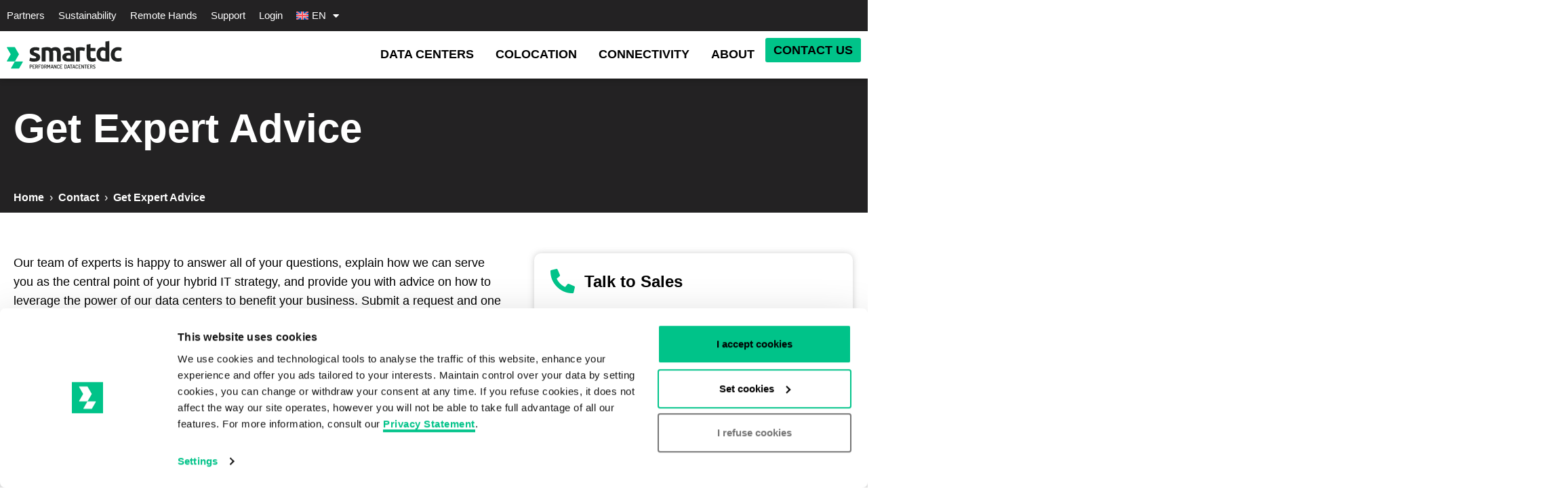

--- FILE ---
content_type: text/html; charset=UTF-8
request_url: https://www.smartdc.net/contact/get-expert-advice/
body_size: 30303
content:
<!doctype html>
<html lang="en-US">
<head>
	<meta charset="UTF-8">
		<meta name="viewport" content="width=device-width, initial-scale=1">
	<link rel="profile" href="http://gmpg.org/xfn/11">
	<meta name='robots' content='index, follow, max-image-preview:large, max-snippet:-1, max-video-preview:-1' />

	<title>Get Expert Advice | Smartdc</title>
<link data-rocket-prefetch href="https://www.googletagmanager.com" rel="dns-prefetch">
<link data-rocket-prefetch href="https://consent.cookiebot.com" rel="dns-prefetch">
<link data-rocket-prefetch href="https://js.hsforms.net" rel="dns-prefetch">
<link data-rocket-prefetch href="https://js.hscta.net" rel="dns-prefetch"><link rel="preload" data-rocket-preload as="image" href="" fetchpriority="high">
	<meta name="description" content="Do you need advice on our offerings? Leave your contact details and one of our experts will get back to you." />
	<link rel="canonical" href="https://www.smartdc.net/contact/get-expert-advice/" />
	<meta property="og:locale" content="en_US" />
	<meta property="og:type" content="article" />
	<meta property="og:title" content="Get Expert Advice" />
	<meta property="og:description" content="Do you need advice on our offerings? Leave your contact details and one of our experts will get back to you." />
	<meta property="og:url" content="https://www.smartdc.net/contact/get-expert-advice/" />
	<meta property="og:site_name" content="Smartdc" />
	<meta property="article:publisher" content="https://www.facebook.com/SmartDC" />
	<meta property="article:modified_time" content="2022-03-23T07:57:49+00:00" />
	<meta property="og:image" content="https://www.smartdc.net/wp-content/uploads/smartdc-submit-request-01.png" />
	<meta property="og:image:width" content="2276" />
	<meta property="og:image:height" content="1593" />
	<meta property="og:image:type" content="image/png" />
	<meta name="twitter:card" content="summary_large_image" />
	<meta name="twitter:site" content="@smart_dc" />
	<script type="application/ld+json" class="yoast-schema-graph">{"@context":"https://schema.org","@graph":[{"@type":"WebPage","@id":"https://www.smartdc.net/contact/get-expert-advice/","url":"https://www.smartdc.net/contact/get-expert-advice/","name":"Get Expert Advice | Smartdc","isPartOf":{"@id":"https://www.smartdc.net/#website"},"primaryImageOfPage":{"@id":"https://www.smartdc.net/contact/get-expert-advice/#primaryimage"},"image":{"@id":"https://www.smartdc.net/contact/get-expert-advice/#primaryimage"},"thumbnailUrl":"https://www.smartdc.net/wp-content/uploads/smartdc-submit-request-01.png","datePublished":"2021-07-08T06:01:55+00:00","dateModified":"2022-03-23T07:57:49+00:00","description":"Do you need advice on our offerings? Leave your contact details and one of our experts will get back to you.","breadcrumb":{"@id":"https://www.smartdc.net/contact/get-expert-advice/#breadcrumb"},"inLanguage":"en-US","potentialAction":[{"@type":"ReadAction","target":["https://www.smartdc.net/contact/get-expert-advice/"]}]},{"@type":"ImageObject","inLanguage":"en-US","@id":"https://www.smartdc.net/contact/get-expert-advice/#primaryimage","url":"https://www.smartdc.net/wp-content/uploads/smartdc-submit-request-01.png","contentUrl":"https://www.smartdc.net/wp-content/uploads/smartdc-submit-request-01.png","width":2276,"height":1593,"caption":"Writing on a paper"},{"@type":"BreadcrumbList","@id":"https://www.smartdc.net/contact/get-expert-advice/#breadcrumb","itemListElement":[{"@type":"ListItem","position":1,"name":"Home","item":"https://www.smartdc.net/"},{"@type":"ListItem","position":2,"name":"Contact","item":"https://www.smartdc.net/contact/"},{"@type":"ListItem","position":3,"name":"Get Expert Advice"}]},{"@type":"WebSite","@id":"https://www.smartdc.net/#website","url":"https://www.smartdc.net/","name":"Smartdc","description":"Performance Data Centers","publisher":{"@id":"https://www.smartdc.net/#organization"},"potentialAction":[{"@type":"SearchAction","target":{"@type":"EntryPoint","urlTemplate":"https://www.smartdc.net/?s={search_term_string}"},"query-input":{"@type":"PropertyValueSpecification","valueRequired":true,"valueName":"search_term_string"}}],"inLanguage":"en-US"},{"@type":"Organization","@id":"https://www.smartdc.net/#organization","name":"Smartdc","url":"https://www.smartdc.net/","logo":{"@type":"ImageObject","inLanguage":"en-US","@id":"https://www.smartdc.net/#/schema/logo/image/","url":"https://www.smartdc.net/wp-content/uploads/SMARTDC_SMARTDCGREENSMARTDCBLACK_RGB_720px-square-1.png","contentUrl":"https://www.smartdc.net/wp-content/uploads/SMARTDC_SMARTDCGREENSMARTDCBLACK_RGB_720px-square-1.png","width":720,"height":720,"caption":"Smartdc"},"image":{"@id":"https://www.smartdc.net/#/schema/logo/image/"},"sameAs":["https://www.facebook.com/SmartDC","https://x.com/smart_dc","https://www.instagram.com/smartdc_datacenters/","https://www.linkedin.com/company/smartdc/"]}]}</script>



<style id='wp-img-auto-sizes-contain-inline-css'>
img:is([sizes=auto i],[sizes^="auto," i]){contain-intrinsic-size:3000px 1500px}
/*# sourceURL=wp-img-auto-sizes-contain-inline-css */
</style>
<link rel='stylesheet' id='hello-elementor-theme-style-css' href='https://www.smartdc.net/wp-content/themes/hello-elementor/assets/css/theme.css?ver=3.4.5' media='all' />
<link rel='stylesheet' id='jet-menu-hello-css' href='https://www.smartdc.net/wp-content/plugins/jet-menu/integration/themes/hello-elementor/assets/css/style.css?ver=2.4.18' media='all' />
<style id='global-styles-inline-css'>
:root{--wp--preset--aspect-ratio--square: 1;--wp--preset--aspect-ratio--4-3: 4/3;--wp--preset--aspect-ratio--3-4: 3/4;--wp--preset--aspect-ratio--3-2: 3/2;--wp--preset--aspect-ratio--2-3: 2/3;--wp--preset--aspect-ratio--16-9: 16/9;--wp--preset--aspect-ratio--9-16: 9/16;--wp--preset--color--black: #000000;--wp--preset--color--cyan-bluish-gray: #abb8c3;--wp--preset--color--white: #ffffff;--wp--preset--color--pale-pink: #f78da7;--wp--preset--color--vivid-red: #cf2e2e;--wp--preset--color--luminous-vivid-orange: #ff6900;--wp--preset--color--luminous-vivid-amber: #fcb900;--wp--preset--color--light-green-cyan: #7bdcb5;--wp--preset--color--vivid-green-cyan: #00d084;--wp--preset--color--pale-cyan-blue: #8ed1fc;--wp--preset--color--vivid-cyan-blue: #0693e3;--wp--preset--color--vivid-purple: #9b51e0;--wp--preset--gradient--vivid-cyan-blue-to-vivid-purple: linear-gradient(135deg,rgb(6,147,227) 0%,rgb(155,81,224) 100%);--wp--preset--gradient--light-green-cyan-to-vivid-green-cyan: linear-gradient(135deg,rgb(122,220,180) 0%,rgb(0,208,130) 100%);--wp--preset--gradient--luminous-vivid-amber-to-luminous-vivid-orange: linear-gradient(135deg,rgb(252,185,0) 0%,rgb(255,105,0) 100%);--wp--preset--gradient--luminous-vivid-orange-to-vivid-red: linear-gradient(135deg,rgb(255,105,0) 0%,rgb(207,46,46) 100%);--wp--preset--gradient--very-light-gray-to-cyan-bluish-gray: linear-gradient(135deg,rgb(238,238,238) 0%,rgb(169,184,195) 100%);--wp--preset--gradient--cool-to-warm-spectrum: linear-gradient(135deg,rgb(74,234,220) 0%,rgb(151,120,209) 20%,rgb(207,42,186) 40%,rgb(238,44,130) 60%,rgb(251,105,98) 80%,rgb(254,248,76) 100%);--wp--preset--gradient--blush-light-purple: linear-gradient(135deg,rgb(255,206,236) 0%,rgb(152,150,240) 100%);--wp--preset--gradient--blush-bordeaux: linear-gradient(135deg,rgb(254,205,165) 0%,rgb(254,45,45) 50%,rgb(107,0,62) 100%);--wp--preset--gradient--luminous-dusk: linear-gradient(135deg,rgb(255,203,112) 0%,rgb(199,81,192) 50%,rgb(65,88,208) 100%);--wp--preset--gradient--pale-ocean: linear-gradient(135deg,rgb(255,245,203) 0%,rgb(182,227,212) 50%,rgb(51,167,181) 100%);--wp--preset--gradient--electric-grass: linear-gradient(135deg,rgb(202,248,128) 0%,rgb(113,206,126) 100%);--wp--preset--gradient--midnight: linear-gradient(135deg,rgb(2,3,129) 0%,rgb(40,116,252) 100%);--wp--preset--font-size--small: 13px;--wp--preset--font-size--medium: 20px;--wp--preset--font-size--large: 36px;--wp--preset--font-size--x-large: 42px;--wp--preset--spacing--20: 0.44rem;--wp--preset--spacing--30: 0.67rem;--wp--preset--spacing--40: 1rem;--wp--preset--spacing--50: 1.5rem;--wp--preset--spacing--60: 2.25rem;--wp--preset--spacing--70: 3.38rem;--wp--preset--spacing--80: 5.06rem;--wp--preset--shadow--natural: 6px 6px 9px rgba(0, 0, 0, 0.2);--wp--preset--shadow--deep: 12px 12px 50px rgba(0, 0, 0, 0.4);--wp--preset--shadow--sharp: 6px 6px 0px rgba(0, 0, 0, 0.2);--wp--preset--shadow--outlined: 6px 6px 0px -3px rgb(255, 255, 255), 6px 6px rgb(0, 0, 0);--wp--preset--shadow--crisp: 6px 6px 0px rgb(0, 0, 0);}:root { --wp--style--global--content-size: 800px;--wp--style--global--wide-size: 1200px; }:where(body) { margin: 0; }.wp-site-blocks > .alignleft { float: left; margin-right: 2em; }.wp-site-blocks > .alignright { float: right; margin-left: 2em; }.wp-site-blocks > .aligncenter { justify-content: center; margin-left: auto; margin-right: auto; }:where(.wp-site-blocks) > * { margin-block-start: 24px; margin-block-end: 0; }:where(.wp-site-blocks) > :first-child { margin-block-start: 0; }:where(.wp-site-blocks) > :last-child { margin-block-end: 0; }:root { --wp--style--block-gap: 24px; }:root :where(.is-layout-flow) > :first-child{margin-block-start: 0;}:root :where(.is-layout-flow) > :last-child{margin-block-end: 0;}:root :where(.is-layout-flow) > *{margin-block-start: 24px;margin-block-end: 0;}:root :where(.is-layout-constrained) > :first-child{margin-block-start: 0;}:root :where(.is-layout-constrained) > :last-child{margin-block-end: 0;}:root :where(.is-layout-constrained) > *{margin-block-start: 24px;margin-block-end: 0;}:root :where(.is-layout-flex){gap: 24px;}:root :where(.is-layout-grid){gap: 24px;}.is-layout-flow > .alignleft{float: left;margin-inline-start: 0;margin-inline-end: 2em;}.is-layout-flow > .alignright{float: right;margin-inline-start: 2em;margin-inline-end: 0;}.is-layout-flow > .aligncenter{margin-left: auto !important;margin-right: auto !important;}.is-layout-constrained > .alignleft{float: left;margin-inline-start: 0;margin-inline-end: 2em;}.is-layout-constrained > .alignright{float: right;margin-inline-start: 2em;margin-inline-end: 0;}.is-layout-constrained > .aligncenter{margin-left: auto !important;margin-right: auto !important;}.is-layout-constrained > :where(:not(.alignleft):not(.alignright):not(.alignfull)){max-width: var(--wp--style--global--content-size);margin-left: auto !important;margin-right: auto !important;}.is-layout-constrained > .alignwide{max-width: var(--wp--style--global--wide-size);}body .is-layout-flex{display: flex;}.is-layout-flex{flex-wrap: wrap;align-items: center;}.is-layout-flex > :is(*, div){margin: 0;}body .is-layout-grid{display: grid;}.is-layout-grid > :is(*, div){margin: 0;}body{padding-top: 0px;padding-right: 0px;padding-bottom: 0px;padding-left: 0px;}a:where(:not(.wp-element-button)){text-decoration: underline;}:root :where(.wp-element-button, .wp-block-button__link){background-color: #32373c;border-width: 0;color: #fff;font-family: inherit;font-size: inherit;font-style: inherit;font-weight: inherit;letter-spacing: inherit;line-height: inherit;padding-top: calc(0.667em + 2px);padding-right: calc(1.333em + 2px);padding-bottom: calc(0.667em + 2px);padding-left: calc(1.333em + 2px);text-decoration: none;text-transform: inherit;}.has-black-color{color: var(--wp--preset--color--black) !important;}.has-cyan-bluish-gray-color{color: var(--wp--preset--color--cyan-bluish-gray) !important;}.has-white-color{color: var(--wp--preset--color--white) !important;}.has-pale-pink-color{color: var(--wp--preset--color--pale-pink) !important;}.has-vivid-red-color{color: var(--wp--preset--color--vivid-red) !important;}.has-luminous-vivid-orange-color{color: var(--wp--preset--color--luminous-vivid-orange) !important;}.has-luminous-vivid-amber-color{color: var(--wp--preset--color--luminous-vivid-amber) !important;}.has-light-green-cyan-color{color: var(--wp--preset--color--light-green-cyan) !important;}.has-vivid-green-cyan-color{color: var(--wp--preset--color--vivid-green-cyan) !important;}.has-pale-cyan-blue-color{color: var(--wp--preset--color--pale-cyan-blue) !important;}.has-vivid-cyan-blue-color{color: var(--wp--preset--color--vivid-cyan-blue) !important;}.has-vivid-purple-color{color: var(--wp--preset--color--vivid-purple) !important;}.has-black-background-color{background-color: var(--wp--preset--color--black) !important;}.has-cyan-bluish-gray-background-color{background-color: var(--wp--preset--color--cyan-bluish-gray) !important;}.has-white-background-color{background-color: var(--wp--preset--color--white) !important;}.has-pale-pink-background-color{background-color: var(--wp--preset--color--pale-pink) !important;}.has-vivid-red-background-color{background-color: var(--wp--preset--color--vivid-red) !important;}.has-luminous-vivid-orange-background-color{background-color: var(--wp--preset--color--luminous-vivid-orange) !important;}.has-luminous-vivid-amber-background-color{background-color: var(--wp--preset--color--luminous-vivid-amber) !important;}.has-light-green-cyan-background-color{background-color: var(--wp--preset--color--light-green-cyan) !important;}.has-vivid-green-cyan-background-color{background-color: var(--wp--preset--color--vivid-green-cyan) !important;}.has-pale-cyan-blue-background-color{background-color: var(--wp--preset--color--pale-cyan-blue) !important;}.has-vivid-cyan-blue-background-color{background-color: var(--wp--preset--color--vivid-cyan-blue) !important;}.has-vivid-purple-background-color{background-color: var(--wp--preset--color--vivid-purple) !important;}.has-black-border-color{border-color: var(--wp--preset--color--black) !important;}.has-cyan-bluish-gray-border-color{border-color: var(--wp--preset--color--cyan-bluish-gray) !important;}.has-white-border-color{border-color: var(--wp--preset--color--white) !important;}.has-pale-pink-border-color{border-color: var(--wp--preset--color--pale-pink) !important;}.has-vivid-red-border-color{border-color: var(--wp--preset--color--vivid-red) !important;}.has-luminous-vivid-orange-border-color{border-color: var(--wp--preset--color--luminous-vivid-orange) !important;}.has-luminous-vivid-amber-border-color{border-color: var(--wp--preset--color--luminous-vivid-amber) !important;}.has-light-green-cyan-border-color{border-color: var(--wp--preset--color--light-green-cyan) !important;}.has-vivid-green-cyan-border-color{border-color: var(--wp--preset--color--vivid-green-cyan) !important;}.has-pale-cyan-blue-border-color{border-color: var(--wp--preset--color--pale-cyan-blue) !important;}.has-vivid-cyan-blue-border-color{border-color: var(--wp--preset--color--vivid-cyan-blue) !important;}.has-vivid-purple-border-color{border-color: var(--wp--preset--color--vivid-purple) !important;}.has-vivid-cyan-blue-to-vivid-purple-gradient-background{background: var(--wp--preset--gradient--vivid-cyan-blue-to-vivid-purple) !important;}.has-light-green-cyan-to-vivid-green-cyan-gradient-background{background: var(--wp--preset--gradient--light-green-cyan-to-vivid-green-cyan) !important;}.has-luminous-vivid-amber-to-luminous-vivid-orange-gradient-background{background: var(--wp--preset--gradient--luminous-vivid-amber-to-luminous-vivid-orange) !important;}.has-luminous-vivid-orange-to-vivid-red-gradient-background{background: var(--wp--preset--gradient--luminous-vivid-orange-to-vivid-red) !important;}.has-very-light-gray-to-cyan-bluish-gray-gradient-background{background: var(--wp--preset--gradient--very-light-gray-to-cyan-bluish-gray) !important;}.has-cool-to-warm-spectrum-gradient-background{background: var(--wp--preset--gradient--cool-to-warm-spectrum) !important;}.has-blush-light-purple-gradient-background{background: var(--wp--preset--gradient--blush-light-purple) !important;}.has-blush-bordeaux-gradient-background{background: var(--wp--preset--gradient--blush-bordeaux) !important;}.has-luminous-dusk-gradient-background{background: var(--wp--preset--gradient--luminous-dusk) !important;}.has-pale-ocean-gradient-background{background: var(--wp--preset--gradient--pale-ocean) !important;}.has-electric-grass-gradient-background{background: var(--wp--preset--gradient--electric-grass) !important;}.has-midnight-gradient-background{background: var(--wp--preset--gradient--midnight) !important;}.has-small-font-size{font-size: var(--wp--preset--font-size--small) !important;}.has-medium-font-size{font-size: var(--wp--preset--font-size--medium) !important;}.has-large-font-size{font-size: var(--wp--preset--font-size--large) !important;}.has-x-large-font-size{font-size: var(--wp--preset--font-size--x-large) !important;}
:root :where(.wp-block-pullquote){font-size: 1.5em;line-height: 1.6;}
/*# sourceURL=global-styles-inline-css */
</style>
<link rel='stylesheet' id='bodhi-svgs-attachment-css' href='https://www.smartdc.net/wp-content/plugins/svg-support/css/svgs-attachment.css' media='all' />
<link rel='stylesheet' id='wpml-legacy-horizontal-list-0-css' href='https://www.smartdc.net/wp-content/plugins/sitepress-multilingual-cms/templates/language-switchers/legacy-list-horizontal/style.min.css?ver=1' media='all' />
<link rel='stylesheet' id='wpml-menu-item-0-css' href='https://www.smartdc.net/wp-content/plugins/sitepress-multilingual-cms/templates/language-switchers/menu-item/style.min.css?ver=1' media='all' />
<link rel='stylesheet' id='hello-elementor-child-style-css' href='https://www.smartdc.net/wp-content/themes/hello-theme-child/style.css?ver=1.0.0' media='all' />
<link rel='stylesheet' id='hello-elementor-css' href='https://www.smartdc.net/wp-content/themes/hello-elementor/assets/css/reset.css?ver=3.4.5' media='all' />
<link rel='stylesheet' id='hello-elementor-header-footer-css' href='https://www.smartdc.net/wp-content/themes/hello-elementor/assets/css/header-footer.css?ver=3.4.5' media='all' />
<link rel='stylesheet' id='jet-menu-public-styles-css' href='https://www.smartdc.net/wp-content/plugins/jet-menu/assets/public/css/public.css?ver=2.4.18' media='all' />
<link rel='stylesheet' id='elementor-frontend-css' href='https://www.smartdc.net/wp-content/uploads/elementor/css/custom-frontend.min.css?ver=1768514480' media='all' />
<link rel='stylesheet' id='widget-nav-menu-css' href='https://www.smartdc.net/wp-content/uploads/elementor/css/custom-pro-widget-nav-menu.min.css?ver=1768514480' media='all' />
<link rel='stylesheet' id='widget-image-css' href='https://www.smartdc.net/wp-content/plugins/elementor/assets/css/widget-image.min.css?ver=3.34.1' media='all' />
<link rel='stylesheet' id='e-sticky-css' href='https://www.smartdc.net/wp-content/plugins/elementor-pro/assets/css/modules/sticky.min.css?ver=3.34.0' media='all' />
<link rel='stylesheet' id='widget-heading-css' href='https://www.smartdc.net/wp-content/plugins/elementor/assets/css/widget-heading.min.css?ver=3.34.1' media='all' />
<link rel='stylesheet' id='swiper-css' href='https://www.smartdc.net/wp-content/plugins/elementor/assets/lib/swiper/v8/css/swiper.min.css?ver=8.4.5' media='all' />
<link rel='stylesheet' id='e-swiper-css' href='https://www.smartdc.net/wp-content/plugins/elementor/assets/css/conditionals/e-swiper.min.css?ver=3.34.1' media='all' />
<link rel='stylesheet' id='widget-social-icons-css' href='https://www.smartdc.net/wp-content/plugins/elementor/assets/css/widget-social-icons.min.css?ver=3.34.1' media='all' />
<link rel='stylesheet' id='e-apple-webkit-css' href='https://www.smartdc.net/wp-content/uploads/elementor/css/custom-apple-webkit.min.css?ver=1768514898' media='all' />
<link rel='stylesheet' id='elementor-icons-css' href='https://www.smartdc.net/wp-content/plugins/elementor/assets/lib/eicons/css/elementor-icons.min.css?ver=5.45.0' media='all' />
<link rel='stylesheet' id='elementor-post-24-css' href='https://www.smartdc.net/wp-content/cache/background-css/1/www.smartdc.net/wp-content/uploads/elementor/css/post-24.css?ver=1768514480&wpr_t=1768702498' media='all' />
<link rel='stylesheet' id='jet-tabs-frontend-css' href='https://www.smartdc.net/wp-content/cache/background-css/1/www.smartdc.net/wp-content/plugins/jet-tabs/assets/css/jet-tabs-frontend.css?ver=2.2.12.1&wpr_t=1768702498' media='all' />
<link rel='stylesheet' id='widget-breadcrumbs-css' href='https://www.smartdc.net/wp-content/plugins/elementor-pro/assets/css/widget-breadcrumbs.min.css?ver=3.34.0' media='all' />
<link rel='stylesheet' id='widget-icon-list-css' href='https://www.smartdc.net/wp-content/uploads/elementor/css/custom-widget-icon-list.min.css?ver=1768514480' media='all' />
<link rel='stylesheet' id='elementor-post-14501-css' href='https://www.smartdc.net/wp-content/cache/background-css/1/www.smartdc.net/wp-content/uploads/elementor/css/post-14501.css?ver=1768521058&wpr_t=1768702498' media='all' />
<link rel='stylesheet' id='elementor-post-993-css' href='https://www.smartdc.net/wp-content/uploads/elementor/css/post-993.css?ver=1768514481' media='all' />
<link rel='stylesheet' id='elementor-post-984-css' href='https://www.smartdc.net/wp-content/uploads/elementor/css/post-984.css?ver=1768514481' media='all' />
<style id='rocket-lazyload-inline-css'>
.rll-youtube-player{position:relative;padding-bottom:56.23%;height:0;overflow:hidden;max-width:100%;}.rll-youtube-player:focus-within{outline: 2px solid currentColor;outline-offset: 5px;}.rll-youtube-player iframe{position:absolute;top:0;left:0;width:100%;height:100%;z-index:100;background:0 0}.rll-youtube-player img{bottom:0;display:block;left:0;margin:auto;max-width:100%;width:100%;position:absolute;right:0;top:0;border:none;height:auto;-webkit-transition:.4s all;-moz-transition:.4s all;transition:.4s all}.rll-youtube-player img:hover{-webkit-filter:brightness(75%)}.rll-youtube-player .play{height:100%;width:100%;left:0;top:0;position:absolute;background:var(--wpr-bg-e0ba22c6-dd14-4b87-b9c4-406dccc3cc3d) no-repeat center;background-color: transparent !important;cursor:pointer;border:none;}.wp-embed-responsive .wp-has-aspect-ratio .rll-youtube-player{position:absolute;padding-bottom:0;width:100%;height:100%;top:0;bottom:0;left:0;right:0}
/*# sourceURL=rocket-lazyload-inline-css */
</style>
<link rel='stylesheet' id='elementor-gf-local-montserrat-css' href='https://www.smartdc.net/wp-content/uploads/elementor/google-fonts/css/montserrat.css?ver=1745330815' media='all' />
<link rel='stylesheet' id='elementor-gf-local-roboto-css' href='https://www.smartdc.net/wp-content/uploads/elementor/google-fonts/css/roboto.css?ver=1745330817' media='all' />
<link rel='stylesheet' id='elementor-icons-shared-0-css' href='https://www.smartdc.net/wp-content/plugins/elementor/assets/lib/font-awesome/css/fontawesome.min.css?ver=5.15.3' media='all' />
<link rel='stylesheet' id='elementor-icons-fa-solid-css' href='https://www.smartdc.net/wp-content/plugins/elementor/assets/lib/font-awesome/css/solid.min.css?ver=5.15.3' media='all' />
<link rel='stylesheet' id='elementor-icons-fa-brands-css' href='https://www.smartdc.net/wp-content/plugins/elementor/assets/lib/font-awesome/css/brands.min.css?ver=5.15.3' media='all' />
<script src="https://www.smartdc.net/wp-includes/js/jquery/jquery.min.js?ver=3.7.1" id="jquery-core-js"></script>
<script src="https://www.smartdc.net/wp-includes/js/jquery/jquery-migrate.min.js?ver=3.4.1" id="jquery-migrate-js"></script>
<meta name="generator" content="WPML ver:4.8.6 stt:111,3;" />
<!-- Google Tag Manager -->
<script>(function(w,d,s,l,i){w[l]=w[l]||[];w[l].push({'gtm.start':
new Date().getTime(),event:'gtm.js'});var f=d.getElementsByTagName(s)[0],
j=d.createElement(s),dl=l!='dataLayer'?'&l='+l:'';j.async=true;j.src=
'https://www.googletagmanager.com/gtm.js?id='+i+dl;f.parentNode.insertBefore(j,f);
})(window,document,'script','dataLayer','GTM-N6DHDV4');</script>
<!-- End Google Tag Manager -->
			<style>
				.e-con.e-parent:nth-of-type(n+4):not(.e-lazyloaded):not(.e-no-lazyload),
				.e-con.e-parent:nth-of-type(n+4):not(.e-lazyloaded):not(.e-no-lazyload) * {
					background-image: none !important;
				}
				@media screen and (max-height: 1024px) {
					.e-con.e-parent:nth-of-type(n+3):not(.e-lazyloaded):not(.e-no-lazyload),
					.e-con.e-parent:nth-of-type(n+3):not(.e-lazyloaded):not(.e-no-lazyload) * {
						background-image: none !important;
					}
				}
				@media screen and (max-height: 640px) {
					.e-con.e-parent:nth-of-type(n+2):not(.e-lazyloaded):not(.e-no-lazyload),
					.e-con.e-parent:nth-of-type(n+2):not(.e-lazyloaded):not(.e-no-lazyload) * {
						background-image: none !important;
					}
				}
			</style>
			<noscript><style id="rocket-lazyload-nojs-css">.rll-youtube-player, [data-lazy-src]{display:none !important;}</style></noscript>
	<!-- Favicons -->
	<link rel="apple-touch-icon" sizes="180x180" href="https://www.smartdc.net/apple-touch-icon.png">
	<link rel="icon" type="image/png" sizes="32x32" href="https://www.smartdc.net/favicon-32x32.png">
	<link rel="icon" type="image/png" sizes="16x16" href="https://www.smartdc.net/favicon-16x16.png">
	<link rel="manifest" href="https://www.smartdc.net/site.webmanifest">
	<link rel="mask-icon" href="https://www.smartdc.net/safari-pinned-tab.svg" color="#1ec28b">
	<link rel="shortcut icon" href="https://www.smartdc.net/favicon.ico">
	<meta name="apple-mobile-web-app-title" content="Smartdc Performance Datacenters">
	<meta name="application-name" content="Smartdc Performance Datacenters">
	<meta name="msapplication-TileColor" content="#000000">
	<meta name="theme-color" content="#000000">
	<!-- END Favicons -->

<style id="wpr-lazyload-bg-container"></style><style id="wpr-lazyload-bg-exclusion">.elementor-14501 .elementor-element.elementor-element-f2b48fa > .elementor-background-overlay{--wpr-bg-11177d41-e89c-4b03-b8a2-c729330d0fbe: url('https://www.smartdc.net/wp-content/uploads/arrow-pattern.svg');}</style>
<noscript>
<style id="wpr-lazyload-bg-nostyle">.bold-quote::before{--wpr-bg-e81c25ed-7a6c-4aa5-81a3-680fb1426c4f: url('https://www.smartdc.net/wp-content/uploads/Icon-quote-left-3.svg');}#arrow h3:before{--wpr-bg-27149d4b-bb25-4c98-a068-ce1228c58d75: url('https://www.smartdc.net/wp-content/uploads/arrow.svg');}.jet-image-accordion__item-loader span{--wpr-bg-ea251f94-f744-4c7f-aab7-9ed9e63781b0: url('https://www.smartdc.net/wp-content/plugins/jet-tabs/assets/images/spinner-32.svg');}.elementor-4470 .elementor-element.elementor-element-477801a:not(.elementor-motion-effects-element-type-background), .elementor-4470 .elementor-element.elementor-element-477801a > .elementor-motion-effects-container > .elementor-motion-effects-layer{--wpr-bg-0de81556-3445-4502-adb9-ef5f0b6e53ca: url('https://www.smartdc.net/wp-content/uploads/megamenu-bg-50-50.svg');}.elementor-4470 .elementor-element.elementor-element-75e1b1c:not(.elementor-motion-effects-element-type-background), .elementor-4470 .elementor-element.elementor-element-75e1b1c > .elementor-motion-effects-container > .elementor-motion-effects-layer{--wpr-bg-c5ea6dfd-da53-4c83-9a49-685c3571044b: url('https://www.smartdc.net/wp-content/uploads/megamenu-bg-50-50.svg');}.elementor-9692 .elementor-element.elementor-element-3c796676:not(.elementor-motion-effects-element-type-background), .elementor-9692 .elementor-element.elementor-element-3c796676 > .elementor-motion-effects-container > .elementor-motion-effects-layer{--wpr-bg-34883071-e93c-4425-81ee-66634279ccd7: url('https://www.smartdc.net/wp-content/uploads/megamenu-bg-70-30.svg');}.elementor-9692 .elementor-element.elementor-element-16a0552e:not(.elementor-motion-effects-element-type-background), .elementor-9692 .elementor-element.elementor-element-16a0552e > .elementor-motion-effects-container > .elementor-motion-effects-layer{--wpr-bg-0d25e6f5-91a2-4113-ba55-0ec96b8325ca: url('https://www.smartdc.net/wp-content/uploads/megamenu-bg-70-30.svg');}.elementor-10127 .elementor-element.elementor-element-27df79f8:not(.elementor-motion-effects-element-type-background), .elementor-10127 .elementor-element.elementor-element-27df79f8 > .elementor-motion-effects-container > .elementor-motion-effects-layer{--wpr-bg-939a2893-1a73-4775-885c-363d78d304de: url('https://www.smartdc.net/wp-content/uploads/megamenu-bg-50-50-flip.svg');}.elementor-10127 .elementor-element.elementor-element-5cc6524:not(.elementor-motion-effects-element-type-background), .elementor-10127 .elementor-element.elementor-element-5cc6524 > .elementor-motion-effects-container > .elementor-motion-effects-layer{--wpr-bg-817a0764-9ff2-49e1-83e8-57c7603ff852: url('https://www.smartdc.net/wp-content/uploads/megamenu-bg-50-50-flip.svg');}.elementor-10517 .elementor-element.elementor-element-63ed7952:not(.elementor-motion-effects-element-type-background), .elementor-10517 .elementor-element.elementor-element-63ed7952 > .elementor-motion-effects-container > .elementor-motion-effects-layer{--wpr-bg-4376f9e3-9c1a-4397-a261-3475cac58ab9: url('https://www.smartdc.net/wp-content/uploads/megamenu-bg-70-30.svg');}.elementor-10517 .elementor-element.elementor-element-27bf0008:not(.elementor-motion-effects-element-type-background), .elementor-10517 .elementor-element.elementor-element-27bf0008 > .elementor-motion-effects-container > .elementor-motion-effects-layer{--wpr-bg-787d273a-30bb-40d6-b89d-48fda4d3c9bc: url('https://www.smartdc.net/wp-content/uploads/megamenu-bg-70-30.svg');}.rll-youtube-player .play{--wpr-bg-e0ba22c6-dd14-4b87-b9c4-406dccc3cc3d: url('https://www.smartdc.net/wp-content/plugins/wp-rocket/assets/img/youtube.png');}.elementor-4470 .elementor-element.elementor-element-477801a:not(.elementor-motion-effects-element-type-background), .elementor-4470 .elementor-element.elementor-element-477801a > .elementor-motion-effects-container > .elementor-motion-effects-layer{--wpr-bg-0c07a831-2e99-43ab-b4c2-9b06607cb499: url('https://www.smartdc.net/wp-content/uploads/megamenu-bg-50-50.svg');}.elementor-4470 .elementor-element.elementor-element-75e1b1c:not(.elementor-motion-effects-element-type-background), .elementor-4470 .elementor-element.elementor-element-75e1b1c > .elementor-motion-effects-container > .elementor-motion-effects-layer{--wpr-bg-7775ac9a-1617-4c1a-bd8d-aed147b0898a: url('https://www.smartdc.net/wp-content/uploads/megamenu-bg-50-50.svg');}.elementor-9692 .elementor-element.elementor-element-3c796676:not(.elementor-motion-effects-element-type-background), .elementor-9692 .elementor-element.elementor-element-3c796676 > .elementor-motion-effects-container > .elementor-motion-effects-layer{--wpr-bg-48ffa390-2401-4771-adaa-7f5ef89ddfdb: url('https://www.smartdc.net/wp-content/uploads/megamenu-bg-70-30.svg');}.elementor-9692 .elementor-element.elementor-element-16a0552e:not(.elementor-motion-effects-element-type-background), .elementor-9692 .elementor-element.elementor-element-16a0552e > .elementor-motion-effects-container > .elementor-motion-effects-layer{--wpr-bg-d4ba51b9-f5a7-401f-9918-4975a6e0fb8a: url('https://www.smartdc.net/wp-content/uploads/megamenu-bg-70-30.svg');}.elementor-10127 .elementor-element.elementor-element-27df79f8:not(.elementor-motion-effects-element-type-background), .elementor-10127 .elementor-element.elementor-element-27df79f8 > .elementor-motion-effects-container > .elementor-motion-effects-layer{--wpr-bg-a5cc7857-40b4-4b05-8b99-812044d85801: url('https://www.smartdc.net/wp-content/uploads/megamenu-bg-50-50-flip.svg');}.elementor-10127 .elementor-element.elementor-element-5cc6524:not(.elementor-motion-effects-element-type-background), .elementor-10127 .elementor-element.elementor-element-5cc6524 > .elementor-motion-effects-container > .elementor-motion-effects-layer{--wpr-bg-c6515307-af7b-4094-9382-b15113c656ba: url('https://www.smartdc.net/wp-content/uploads/megamenu-bg-50-50-flip.svg');}.elementor-10517 .elementor-element.elementor-element-63ed7952:not(.elementor-motion-effects-element-type-background), .elementor-10517 .elementor-element.elementor-element-63ed7952 > .elementor-motion-effects-container > .elementor-motion-effects-layer{--wpr-bg-3c2ec020-778d-468f-b90a-b49814cc35be: url('https://www.smartdc.net/wp-content/uploads/megamenu-bg-70-30.svg');}.elementor-10517 .elementor-element.elementor-element-27bf0008:not(.elementor-motion-effects-element-type-background), .elementor-10517 .elementor-element.elementor-element-27bf0008 > .elementor-motion-effects-container > .elementor-motion-effects-layer{--wpr-bg-c774f92e-cfad-486d-bdac-3323c0667778: url('https://www.smartdc.net/wp-content/uploads/megamenu-bg-70-30.svg');}</style>
</noscript>
<script type="application/javascript">const rocket_pairs = [{"selector":".bold-quote","style":".bold-quote::before{--wpr-bg-e81c25ed-7a6c-4aa5-81a3-680fb1426c4f: url('https:\/\/www.smartdc.net\/wp-content\/uploads\/Icon-quote-left-3.svg');}","hash":"e81c25ed-7a6c-4aa5-81a3-680fb1426c4f","url":"https:\/\/www.smartdc.net\/wp-content\/uploads\/Icon-quote-left-3.svg"},{"selector":"#arrow h3","style":"#arrow h3:before{--wpr-bg-27149d4b-bb25-4c98-a068-ce1228c58d75: url('https:\/\/www.smartdc.net\/wp-content\/uploads\/arrow.svg');}","hash":"27149d4b-bb25-4c98-a068-ce1228c58d75","url":"https:\/\/www.smartdc.net\/wp-content\/uploads\/arrow.svg"},{"selector":".jet-image-accordion__item-loader span","style":".jet-image-accordion__item-loader span{--wpr-bg-ea251f94-f744-4c7f-aab7-9ed9e63781b0: url('https:\/\/www.smartdc.net\/wp-content\/plugins\/jet-tabs\/assets\/images\/spinner-32.svg');}","hash":"ea251f94-f744-4c7f-aab7-9ed9e63781b0","url":"https:\/\/www.smartdc.net\/wp-content\/plugins\/jet-tabs\/assets\/images\/spinner-32.svg"},{"selector":".elementor-4470 .elementor-element.elementor-element-477801a:not(.elementor-motion-effects-element-type-background), .elementor-4470 .elementor-element.elementor-element-477801a > .elementor-motion-effects-container > .elementor-motion-effects-layer","style":".elementor-4470 .elementor-element.elementor-element-477801a:not(.elementor-motion-effects-element-type-background), .elementor-4470 .elementor-element.elementor-element-477801a > .elementor-motion-effects-container > .elementor-motion-effects-layer{--wpr-bg-0de81556-3445-4502-adb9-ef5f0b6e53ca: url('https:\/\/www.smartdc.net\/wp-content\/uploads\/megamenu-bg-50-50.svg');}","hash":"0de81556-3445-4502-adb9-ef5f0b6e53ca","url":"https:\/\/www.smartdc.net\/wp-content\/uploads\/megamenu-bg-50-50.svg"},{"selector":".elementor-4470 .elementor-element.elementor-element-75e1b1c:not(.elementor-motion-effects-element-type-background), .elementor-4470 .elementor-element.elementor-element-75e1b1c > .elementor-motion-effects-container > .elementor-motion-effects-layer","style":".elementor-4470 .elementor-element.elementor-element-75e1b1c:not(.elementor-motion-effects-element-type-background), .elementor-4470 .elementor-element.elementor-element-75e1b1c > .elementor-motion-effects-container > .elementor-motion-effects-layer{--wpr-bg-c5ea6dfd-da53-4c83-9a49-685c3571044b: url('https:\/\/www.smartdc.net\/wp-content\/uploads\/megamenu-bg-50-50.svg');}","hash":"c5ea6dfd-da53-4c83-9a49-685c3571044b","url":"https:\/\/www.smartdc.net\/wp-content\/uploads\/megamenu-bg-50-50.svg"},{"selector":".elementor-9692 .elementor-element.elementor-element-3c796676:not(.elementor-motion-effects-element-type-background), .elementor-9692 .elementor-element.elementor-element-3c796676 > .elementor-motion-effects-container > .elementor-motion-effects-layer","style":".elementor-9692 .elementor-element.elementor-element-3c796676:not(.elementor-motion-effects-element-type-background), .elementor-9692 .elementor-element.elementor-element-3c796676 > .elementor-motion-effects-container > .elementor-motion-effects-layer{--wpr-bg-34883071-e93c-4425-81ee-66634279ccd7: url('https:\/\/www.smartdc.net\/wp-content\/uploads\/megamenu-bg-70-30.svg');}","hash":"34883071-e93c-4425-81ee-66634279ccd7","url":"https:\/\/www.smartdc.net\/wp-content\/uploads\/megamenu-bg-70-30.svg"},{"selector":".elementor-9692 .elementor-element.elementor-element-16a0552e:not(.elementor-motion-effects-element-type-background), .elementor-9692 .elementor-element.elementor-element-16a0552e > .elementor-motion-effects-container > .elementor-motion-effects-layer","style":".elementor-9692 .elementor-element.elementor-element-16a0552e:not(.elementor-motion-effects-element-type-background), .elementor-9692 .elementor-element.elementor-element-16a0552e > .elementor-motion-effects-container > .elementor-motion-effects-layer{--wpr-bg-0d25e6f5-91a2-4113-ba55-0ec96b8325ca: url('https:\/\/www.smartdc.net\/wp-content\/uploads\/megamenu-bg-70-30.svg');}","hash":"0d25e6f5-91a2-4113-ba55-0ec96b8325ca","url":"https:\/\/www.smartdc.net\/wp-content\/uploads\/megamenu-bg-70-30.svg"},{"selector":".elementor-10127 .elementor-element.elementor-element-27df79f8:not(.elementor-motion-effects-element-type-background), .elementor-10127 .elementor-element.elementor-element-27df79f8 > .elementor-motion-effects-container > .elementor-motion-effects-layer","style":".elementor-10127 .elementor-element.elementor-element-27df79f8:not(.elementor-motion-effects-element-type-background), .elementor-10127 .elementor-element.elementor-element-27df79f8 > .elementor-motion-effects-container > .elementor-motion-effects-layer{--wpr-bg-939a2893-1a73-4775-885c-363d78d304de: url('https:\/\/www.smartdc.net\/wp-content\/uploads\/megamenu-bg-50-50-flip.svg');}","hash":"939a2893-1a73-4775-885c-363d78d304de","url":"https:\/\/www.smartdc.net\/wp-content\/uploads\/megamenu-bg-50-50-flip.svg"},{"selector":".elementor-10127 .elementor-element.elementor-element-5cc6524:not(.elementor-motion-effects-element-type-background), .elementor-10127 .elementor-element.elementor-element-5cc6524 > .elementor-motion-effects-container > .elementor-motion-effects-layer","style":".elementor-10127 .elementor-element.elementor-element-5cc6524:not(.elementor-motion-effects-element-type-background), .elementor-10127 .elementor-element.elementor-element-5cc6524 > .elementor-motion-effects-container > .elementor-motion-effects-layer{--wpr-bg-817a0764-9ff2-49e1-83e8-57c7603ff852: url('https:\/\/www.smartdc.net\/wp-content\/uploads\/megamenu-bg-50-50-flip.svg');}","hash":"817a0764-9ff2-49e1-83e8-57c7603ff852","url":"https:\/\/www.smartdc.net\/wp-content\/uploads\/megamenu-bg-50-50-flip.svg"},{"selector":".elementor-10517 .elementor-element.elementor-element-63ed7952:not(.elementor-motion-effects-element-type-background), .elementor-10517 .elementor-element.elementor-element-63ed7952 > .elementor-motion-effects-container > .elementor-motion-effects-layer","style":".elementor-10517 .elementor-element.elementor-element-63ed7952:not(.elementor-motion-effects-element-type-background), .elementor-10517 .elementor-element.elementor-element-63ed7952 > .elementor-motion-effects-container > .elementor-motion-effects-layer{--wpr-bg-4376f9e3-9c1a-4397-a261-3475cac58ab9: url('https:\/\/www.smartdc.net\/wp-content\/uploads\/megamenu-bg-70-30.svg');}","hash":"4376f9e3-9c1a-4397-a261-3475cac58ab9","url":"https:\/\/www.smartdc.net\/wp-content\/uploads\/megamenu-bg-70-30.svg"},{"selector":".elementor-10517 .elementor-element.elementor-element-27bf0008:not(.elementor-motion-effects-element-type-background), .elementor-10517 .elementor-element.elementor-element-27bf0008 > .elementor-motion-effects-container > .elementor-motion-effects-layer","style":".elementor-10517 .elementor-element.elementor-element-27bf0008:not(.elementor-motion-effects-element-type-background), .elementor-10517 .elementor-element.elementor-element-27bf0008 > .elementor-motion-effects-container > .elementor-motion-effects-layer{--wpr-bg-787d273a-30bb-40d6-b89d-48fda4d3c9bc: url('https:\/\/www.smartdc.net\/wp-content\/uploads\/megamenu-bg-70-30.svg');}","hash":"787d273a-30bb-40d6-b89d-48fda4d3c9bc","url":"https:\/\/www.smartdc.net\/wp-content\/uploads\/megamenu-bg-70-30.svg"},{"selector":".rll-youtube-player .play","style":".rll-youtube-player .play{--wpr-bg-e0ba22c6-dd14-4b87-b9c4-406dccc3cc3d: url('https:\/\/www.smartdc.net\/wp-content\/plugins\/wp-rocket\/assets\/img\/youtube.png');}","hash":"e0ba22c6-dd14-4b87-b9c4-406dccc3cc3d","url":"https:\/\/www.smartdc.net\/wp-content\/plugins\/wp-rocket\/assets\/img\/youtube.png"},{"selector":".elementor-4470 .elementor-element.elementor-element-477801a:not(.elementor-motion-effects-element-type-background), .elementor-4470 .elementor-element.elementor-element-477801a > .elementor-motion-effects-container > .elementor-motion-effects-layer","style":".elementor-4470 .elementor-element.elementor-element-477801a:not(.elementor-motion-effects-element-type-background), .elementor-4470 .elementor-element.elementor-element-477801a > .elementor-motion-effects-container > .elementor-motion-effects-layer{--wpr-bg-0c07a831-2e99-43ab-b4c2-9b06607cb499: url('https:\/\/www.smartdc.net\/wp-content\/uploads\/megamenu-bg-50-50.svg');}","hash":"0c07a831-2e99-43ab-b4c2-9b06607cb499","url":"https:\/\/www.smartdc.net\/wp-content\/uploads\/megamenu-bg-50-50.svg"},{"selector":".elementor-4470 .elementor-element.elementor-element-75e1b1c:not(.elementor-motion-effects-element-type-background), .elementor-4470 .elementor-element.elementor-element-75e1b1c > .elementor-motion-effects-container > .elementor-motion-effects-layer","style":".elementor-4470 .elementor-element.elementor-element-75e1b1c:not(.elementor-motion-effects-element-type-background), .elementor-4470 .elementor-element.elementor-element-75e1b1c > .elementor-motion-effects-container > .elementor-motion-effects-layer{--wpr-bg-7775ac9a-1617-4c1a-bd8d-aed147b0898a: url('https:\/\/www.smartdc.net\/wp-content\/uploads\/megamenu-bg-50-50.svg');}","hash":"7775ac9a-1617-4c1a-bd8d-aed147b0898a","url":"https:\/\/www.smartdc.net\/wp-content\/uploads\/megamenu-bg-50-50.svg"},{"selector":".elementor-9692 .elementor-element.elementor-element-3c796676:not(.elementor-motion-effects-element-type-background), .elementor-9692 .elementor-element.elementor-element-3c796676 > .elementor-motion-effects-container > .elementor-motion-effects-layer","style":".elementor-9692 .elementor-element.elementor-element-3c796676:not(.elementor-motion-effects-element-type-background), .elementor-9692 .elementor-element.elementor-element-3c796676 > .elementor-motion-effects-container > .elementor-motion-effects-layer{--wpr-bg-48ffa390-2401-4771-adaa-7f5ef89ddfdb: url('https:\/\/www.smartdc.net\/wp-content\/uploads\/megamenu-bg-70-30.svg');}","hash":"48ffa390-2401-4771-adaa-7f5ef89ddfdb","url":"https:\/\/www.smartdc.net\/wp-content\/uploads\/megamenu-bg-70-30.svg"},{"selector":".elementor-9692 .elementor-element.elementor-element-16a0552e:not(.elementor-motion-effects-element-type-background), .elementor-9692 .elementor-element.elementor-element-16a0552e > .elementor-motion-effects-container > .elementor-motion-effects-layer","style":".elementor-9692 .elementor-element.elementor-element-16a0552e:not(.elementor-motion-effects-element-type-background), .elementor-9692 .elementor-element.elementor-element-16a0552e > .elementor-motion-effects-container > .elementor-motion-effects-layer{--wpr-bg-d4ba51b9-f5a7-401f-9918-4975a6e0fb8a: url('https:\/\/www.smartdc.net\/wp-content\/uploads\/megamenu-bg-70-30.svg');}","hash":"d4ba51b9-f5a7-401f-9918-4975a6e0fb8a","url":"https:\/\/www.smartdc.net\/wp-content\/uploads\/megamenu-bg-70-30.svg"},{"selector":".elementor-10127 .elementor-element.elementor-element-27df79f8:not(.elementor-motion-effects-element-type-background), .elementor-10127 .elementor-element.elementor-element-27df79f8 > .elementor-motion-effects-container > .elementor-motion-effects-layer","style":".elementor-10127 .elementor-element.elementor-element-27df79f8:not(.elementor-motion-effects-element-type-background), .elementor-10127 .elementor-element.elementor-element-27df79f8 > .elementor-motion-effects-container > .elementor-motion-effects-layer{--wpr-bg-a5cc7857-40b4-4b05-8b99-812044d85801: url('https:\/\/www.smartdc.net\/wp-content\/uploads\/megamenu-bg-50-50-flip.svg');}","hash":"a5cc7857-40b4-4b05-8b99-812044d85801","url":"https:\/\/www.smartdc.net\/wp-content\/uploads\/megamenu-bg-50-50-flip.svg"},{"selector":".elementor-10127 .elementor-element.elementor-element-5cc6524:not(.elementor-motion-effects-element-type-background), .elementor-10127 .elementor-element.elementor-element-5cc6524 > .elementor-motion-effects-container > .elementor-motion-effects-layer","style":".elementor-10127 .elementor-element.elementor-element-5cc6524:not(.elementor-motion-effects-element-type-background), .elementor-10127 .elementor-element.elementor-element-5cc6524 > .elementor-motion-effects-container > .elementor-motion-effects-layer{--wpr-bg-c6515307-af7b-4094-9382-b15113c656ba: url('https:\/\/www.smartdc.net\/wp-content\/uploads\/megamenu-bg-50-50-flip.svg');}","hash":"c6515307-af7b-4094-9382-b15113c656ba","url":"https:\/\/www.smartdc.net\/wp-content\/uploads\/megamenu-bg-50-50-flip.svg"},{"selector":".elementor-10517 .elementor-element.elementor-element-63ed7952:not(.elementor-motion-effects-element-type-background), .elementor-10517 .elementor-element.elementor-element-63ed7952 > .elementor-motion-effects-container > .elementor-motion-effects-layer","style":".elementor-10517 .elementor-element.elementor-element-63ed7952:not(.elementor-motion-effects-element-type-background), .elementor-10517 .elementor-element.elementor-element-63ed7952 > .elementor-motion-effects-container > .elementor-motion-effects-layer{--wpr-bg-3c2ec020-778d-468f-b90a-b49814cc35be: url('https:\/\/www.smartdc.net\/wp-content\/uploads\/megamenu-bg-70-30.svg');}","hash":"3c2ec020-778d-468f-b90a-b49814cc35be","url":"https:\/\/www.smartdc.net\/wp-content\/uploads\/megamenu-bg-70-30.svg"},{"selector":".elementor-10517 .elementor-element.elementor-element-27bf0008:not(.elementor-motion-effects-element-type-background), .elementor-10517 .elementor-element.elementor-element-27bf0008 > .elementor-motion-effects-container > .elementor-motion-effects-layer","style":".elementor-10517 .elementor-element.elementor-element-27bf0008:not(.elementor-motion-effects-element-type-background), .elementor-10517 .elementor-element.elementor-element-27bf0008 > .elementor-motion-effects-container > .elementor-motion-effects-layer{--wpr-bg-c774f92e-cfad-486d-bdac-3323c0667778: url('https:\/\/www.smartdc.net\/wp-content\/uploads\/megamenu-bg-70-30.svg');}","hash":"c774f92e-cfad-486d-bdac-3323c0667778","url":"https:\/\/www.smartdc.net\/wp-content\/uploads\/megamenu-bg-70-30.svg"}]; const rocket_excluded_pairs = [{"selector":".elementor-14501 .elementor-element.elementor-element-f2b48fa > .elementor-background-overlay","style":".elementor-14501 .elementor-element.elementor-element-f2b48fa > .elementor-background-overlay{--wpr-bg-11177d41-e89c-4b03-b8a2-c729330d0fbe: url('https:\/\/www.smartdc.net\/wp-content\/uploads\/arrow-pattern.svg');}","hash":"11177d41-e89c-4b03-b8a2-c729330d0fbe","url":"https:\/\/www.smartdc.net\/wp-content\/uploads\/arrow-pattern.svg"}];</script><meta name="generator" content="WP Rocket 3.20.3" data-wpr-features="wpr_lazyload_css_bg_img wpr_lazyload_images wpr_lazyload_iframes wpr_preconnect_external_domains wpr_oci wpr_image_dimensions wpr_desktop" /></head>
<body class="wp-singular page-template-default page page-id-14501 page-child parent-pageid-537 wp-custom-logo wp-embed-responsive wp-theme-hello-elementor wp-child-theme-hello-theme-child hello-elementor-default jet-mega-menu-location elementor-default elementor-template-full-width elementor-kit-24 elementor-page elementor-page-14501">

<!-- Google Tag Manager (noscript) -->
<noscript><iframe src="https://www.googletagmanager.com/ns.html?id=GTM-N6DHDV4"
height="0" width="0" style="display:none;visibility:hidden"></iframe></noscript>
<!-- End Google Tag Manager (noscript) -->
		<header  data-elementor-type="header" data-elementor-id="993" class="elementor elementor-993 elementor-location-header" data-elementor-post-type="elementor_library">
			<div class="elementor-element elementor-element-ae86485 elementor-hidden-mobile elementor-hidden-tablet e-flex e-con-boxed e-con e-parent" data-id="ae86485" data-element_type="container" data-settings="{&quot;background_background&quot;:&quot;classic&quot;,&quot;jet_parallax_layout_list&quot;:[{&quot;jet_parallax_layout_image&quot;:{&quot;url&quot;:&quot;&quot;,&quot;id&quot;:&quot;&quot;,&quot;size&quot;:&quot;&quot;},&quot;_id&quot;:&quot;1a1bed3&quot;,&quot;jet_parallax_layout_image_tablet&quot;:{&quot;url&quot;:&quot;&quot;,&quot;id&quot;:&quot;&quot;,&quot;size&quot;:&quot;&quot;},&quot;jet_parallax_layout_image_mobile&quot;:{&quot;url&quot;:&quot;&quot;,&quot;id&quot;:&quot;&quot;,&quot;size&quot;:&quot;&quot;},&quot;jet_parallax_layout_speed&quot;:{&quot;unit&quot;:&quot;%&quot;,&quot;size&quot;:50,&quot;sizes&quot;:[]},&quot;jet_parallax_layout_type&quot;:&quot;scroll&quot;,&quot;jet_parallax_layout_direction&quot;:&quot;1&quot;,&quot;jet_parallax_layout_fx_direction&quot;:null,&quot;jet_parallax_layout_z_index&quot;:&quot;&quot;,&quot;jet_parallax_layout_bg_x&quot;:50,&quot;jet_parallax_layout_bg_x_tablet&quot;:&quot;&quot;,&quot;jet_parallax_layout_bg_x_mobile&quot;:&quot;&quot;,&quot;jet_parallax_layout_bg_y&quot;:50,&quot;jet_parallax_layout_bg_y_tablet&quot;:&quot;&quot;,&quot;jet_parallax_layout_bg_y_mobile&quot;:&quot;&quot;,&quot;jet_parallax_layout_bg_size&quot;:&quot;auto&quot;,&quot;jet_parallax_layout_bg_size_tablet&quot;:&quot;&quot;,&quot;jet_parallax_layout_bg_size_mobile&quot;:&quot;&quot;,&quot;jet_parallax_layout_animation_prop&quot;:&quot;transform&quot;,&quot;jet_parallax_layout_on&quot;:[&quot;desktop&quot;,&quot;tablet&quot;]}]}">
					<div  class="e-con-inner">
		<div class="elementor-element elementor-element-55698a3 e-con-full e-flex e-con e-child" data-id="55698a3" data-element_type="container" data-settings="{&quot;jet_parallax_layout_list&quot;:[]}">
				<div class="elementor-element elementor-element-deb2fa4 elementor-nav-menu__align-end elementor-nav-menu--dropdown-none elementor-widget elementor-widget-nav-menu" data-id="deb2fa4" data-element_type="widget" data-settings="{&quot;layout&quot;:&quot;horizontal&quot;,&quot;submenu_icon&quot;:{&quot;value&quot;:&quot;&lt;i class=\&quot;fas fa-caret-down\&quot; aria-hidden=\&quot;true\&quot;&gt;&lt;\/i&gt;&quot;,&quot;library&quot;:&quot;fa-solid&quot;}}" data-widget_type="nav-menu.default">
				<div class="elementor-widget-container">
								<nav aria-label="Menu" class="elementor-nav-menu--main elementor-nav-menu__container elementor-nav-menu--layout-horizontal e--pointer-none">
				<ul id="menu-1-deb2fa4" class="elementor-nav-menu"><li class="menu-item menu-item-type-custom menu-item-object-custom menu-item-804"><a href="/partners/" class="elementor-item" data-wpel-link="internal">Partners</a></li>
<li class="menu-item menu-item-type-post_type menu-item-object-page menu-item-807"><a href="https://www.smartdc.net/data-centers/features/sustainability/" class="elementor-item" data-wpel-link="internal">Sustainability</a></li>
<li class="menu-item menu-item-type-post_type menu-item-object-page menu-item-810"><a href="https://www.smartdc.net/remote-hands/" class="elementor-item" data-wpel-link="internal">Remote Hands</a></li>
<li class="menu-item menu-item-type-post_type menu-item-object-page menu-item-813"><a href="https://www.smartdc.net/support/" class="elementor-item" data-wpel-link="internal">Support</a></li>
<li class="menu-item menu-item-type-custom menu-item-object-custom menu-item-16253"><a href="https://portal.smartdc.net/login/" class="elementor-item" data-wpel-link="internal">Login</a></li>
<li class="menu-item wpml-ls-slot-63 wpml-ls-item wpml-ls-item-en wpml-ls-current-language wpml-ls-menu-item wpml-ls-first-item menu-item-type-wpml_ls_menu_item menu-item-object-wpml_ls_menu_item menu-item-has-children menu-item-wpml-ls-63-en"><a href="https://www.smartdc.net/contact/get-expert-advice/" role="menuitem" class="elementor-item" data-wpel-link="internal"><img width="18" height="12"
            class="wpml-ls-flag"
            src="https://www.smartdc.net/wp-content/plugins/sitepress-multilingual-cms/res/flags/en.svg"
            alt=""
            
            
    /><span class="wpml-ls-native" lang="en">EN</span></a>
<ul class="sub-menu elementor-nav-menu--dropdown">
	<li class="menu-item wpml-ls-slot-63 wpml-ls-item wpml-ls-item-nl wpml-ls-menu-item wpml-ls-last-item menu-item-type-wpml_ls_menu_item menu-item-object-wpml_ls_menu_item menu-item-wpml-ls-63-nl"><a href="https://www.smartdc.net/nl/contact/deskundig-advies-krijgen/" title="Switch to NL(NL)" aria-label="Switch to NL(NL)" role="menuitem" class="elementor-sub-item" data-wpel-link="internal"><img width="18" height="12"
            class="wpml-ls-flag"
            src="data:image/svg+xml,%3Csvg%20xmlns='http://www.w3.org/2000/svg'%20viewBox='0%200%2018%2012'%3E%3C/svg%3E"
            alt=""
            
            
    data-lazy-src="https://www.smartdc.net/wp-content/plugins/sitepress-multilingual-cms/res/flags/nl.svg" /><noscript><img width="18" height="12"
            class="wpml-ls-flag"
            src="https://www.smartdc.net/wp-content/plugins/sitepress-multilingual-cms/res/flags/nl.svg"
            alt=""
            
            
    /></noscript><span class="wpml-ls-native" lang="nl">NL</span></a></li>
</ul>
</li>
</ul>			</nav>
						<nav class="elementor-nav-menu--dropdown elementor-nav-menu__container" aria-hidden="true">
				<ul id="menu-2-deb2fa4" class="elementor-nav-menu"><li class="menu-item menu-item-type-custom menu-item-object-custom menu-item-804"><a href="/partners/" class="elementor-item" tabindex="-1" data-wpel-link="internal">Partners</a></li>
<li class="menu-item menu-item-type-post_type menu-item-object-page menu-item-807"><a href="https://www.smartdc.net/data-centers/features/sustainability/" class="elementor-item" tabindex="-1" data-wpel-link="internal">Sustainability</a></li>
<li class="menu-item menu-item-type-post_type menu-item-object-page menu-item-810"><a href="https://www.smartdc.net/remote-hands/" class="elementor-item" tabindex="-1" data-wpel-link="internal">Remote Hands</a></li>
<li class="menu-item menu-item-type-post_type menu-item-object-page menu-item-813"><a href="https://www.smartdc.net/support/" class="elementor-item" tabindex="-1" data-wpel-link="internal">Support</a></li>
<li class="menu-item menu-item-type-custom menu-item-object-custom menu-item-16253"><a href="https://portal.smartdc.net/login/" class="elementor-item" tabindex="-1" data-wpel-link="internal">Login</a></li>
<li class="menu-item wpml-ls-slot-63 wpml-ls-item wpml-ls-item-en wpml-ls-current-language wpml-ls-menu-item wpml-ls-first-item menu-item-type-wpml_ls_menu_item menu-item-object-wpml_ls_menu_item menu-item-has-children menu-item-wpml-ls-63-en"><a href="https://www.smartdc.net/contact/get-expert-advice/" role="menuitem" class="elementor-item" tabindex="-1" data-wpel-link="internal"><img width="18" height="12"
            class="wpml-ls-flag"
            src="https://www.smartdc.net/wp-content/plugins/sitepress-multilingual-cms/res/flags/en.svg"
            alt=""
            
            
    /><span class="wpml-ls-native" lang="en">EN</span></a>
<ul class="sub-menu elementor-nav-menu--dropdown">
	<li class="menu-item wpml-ls-slot-63 wpml-ls-item wpml-ls-item-nl wpml-ls-menu-item wpml-ls-last-item menu-item-type-wpml_ls_menu_item menu-item-object-wpml_ls_menu_item menu-item-wpml-ls-63-nl"><a href="https://www.smartdc.net/nl/contact/deskundig-advies-krijgen/" title="Switch to NL(NL)" aria-label="Switch to NL(NL)" role="menuitem" class="elementor-sub-item" tabindex="-1" data-wpel-link="internal"><img width="18" height="12"
            class="wpml-ls-flag"
            src="data:image/svg+xml,%3Csvg%20xmlns='http://www.w3.org/2000/svg'%20viewBox='0%200%2018%2012'%3E%3C/svg%3E"
            alt=""
            
            
    data-lazy-src="https://www.smartdc.net/wp-content/plugins/sitepress-multilingual-cms/res/flags/nl.svg" /><noscript><img width="18" height="12"
            class="wpml-ls-flag"
            src="https://www.smartdc.net/wp-content/plugins/sitepress-multilingual-cms/res/flags/nl.svg"
            alt=""
            
            
    /></noscript><span class="wpml-ls-native" lang="nl">NL</span></a></li>
</ul>
</li>
</ul>			</nav>
						</div>
				</div>
				</div>
					</div>
				</div>
		<div class="elementor-element elementor-element-2b313a8 elementor-hidden-tablet elementor-hidden-mobile e-flex e-con-boxed e-con e-parent" data-id="2b313a8" data-element_type="container" id="mega" data-settings="{&quot;background_background&quot;:&quot;classic&quot;,&quot;jet_parallax_layout_list&quot;:[{&quot;jet_parallax_layout_image&quot;:{&quot;url&quot;:&quot;&quot;,&quot;id&quot;:&quot;&quot;,&quot;size&quot;:&quot;&quot;},&quot;_id&quot;:&quot;a57cb60&quot;,&quot;jet_parallax_layout_image_tablet&quot;:{&quot;url&quot;:&quot;&quot;,&quot;id&quot;:&quot;&quot;,&quot;size&quot;:&quot;&quot;},&quot;jet_parallax_layout_image_mobile&quot;:{&quot;url&quot;:&quot;&quot;,&quot;id&quot;:&quot;&quot;,&quot;size&quot;:&quot;&quot;},&quot;jet_parallax_layout_speed&quot;:{&quot;unit&quot;:&quot;%&quot;,&quot;size&quot;:50,&quot;sizes&quot;:[]},&quot;jet_parallax_layout_type&quot;:&quot;scroll&quot;,&quot;jet_parallax_layout_direction&quot;:&quot;1&quot;,&quot;jet_parallax_layout_fx_direction&quot;:null,&quot;jet_parallax_layout_z_index&quot;:&quot;&quot;,&quot;jet_parallax_layout_bg_x&quot;:50,&quot;jet_parallax_layout_bg_x_tablet&quot;:&quot;&quot;,&quot;jet_parallax_layout_bg_x_mobile&quot;:&quot;&quot;,&quot;jet_parallax_layout_bg_y&quot;:50,&quot;jet_parallax_layout_bg_y_tablet&quot;:&quot;&quot;,&quot;jet_parallax_layout_bg_y_mobile&quot;:&quot;&quot;,&quot;jet_parallax_layout_bg_size&quot;:&quot;auto&quot;,&quot;jet_parallax_layout_bg_size_tablet&quot;:&quot;&quot;,&quot;jet_parallax_layout_bg_size_mobile&quot;:&quot;&quot;,&quot;jet_parallax_layout_animation_prop&quot;:&quot;transform&quot;,&quot;jet_parallax_layout_on&quot;:[&quot;desktop&quot;,&quot;tablet&quot;]}],&quot;sticky&quot;:&quot;top&quot;,&quot;sticky_parent&quot;:&quot;yes&quot;,&quot;sticky_on&quot;:[&quot;desktop&quot;,&quot;tablet&quot;,&quot;mobile&quot;],&quot;sticky_offset&quot;:0,&quot;sticky_effects_offset&quot;:0,&quot;sticky_anchor_link_offset&quot;:0}">
					<div  class="e-con-inner">
		<div class="elementor-element elementor-element-a5702c0 e-con-full e-flex e-con e-child" data-id="a5702c0" data-element_type="container" data-settings="{&quot;jet_parallax_layout_list&quot;:[]}">
				<div class="elementor-element elementor-element-4ab6998 elementor-widget__width-auto site-logo elementor-widget elementor-widget-theme-site-logo elementor-widget-image" data-id="4ab6998" data-element_type="widget" data-widget_type="theme-site-logo.default">
				<div class="elementor-widget-container">
											<a href="https://www.smartdc.net" data-wpel-link="internal">
			<img fetchpriority="high" width="960" height="231" src="https://www.smartdc.net/wp-content/uploads/logo-smartdc-web-with-tagline.svg" class="attachment-full size-full wp-image-7527" alt="Smartdc" />				</a>
											</div>
				</div>
				<div class="elementor-element elementor-element-57e9d57 elementor-widget elementor-widget-jet-mega-menu" data-id="57e9d57" data-element_type="widget" data-settings="{&quot;sticky&quot;:&quot;top&quot;,&quot;sticky_on&quot;:[&quot;desktop&quot;,&quot;tablet&quot;,&quot;mobile&quot;],&quot;sticky_offset&quot;:0,&quot;sticky_effects_offset&quot;:0,&quot;sticky_anchor_link_offset&quot;:0}" data-widget_type="jet-mega-menu.default">
				<div class="elementor-widget-container">
					<div class="jet-mega-menu jet-mega-menu--layout-horizontal jet-mega-menu--sub-position-right jet-mega-menu--dropdown-layout-default jet-mega-menu--dropdown-position-right jet-mega-menu--animation-none jet-mega-menu--location-elementor    jet-mega-menu--fill-svg-icons" data-settings='{"menuId":"60","menuUniqId":"696c42220af03","rollUp":false,"megaAjaxLoad":false,"layout":"horizontal","subEvent":"hover","subCloseBehavior":"mouseleave","mouseLeaveDelay":500,"subTrigger":"item","subPosition":"right","megaWidthType":"selector","megaWidthSelector":"body","breakpoint":768,"signatures":{"template_4470":{"id":4470,"signature":"2a51dc2b0bb47cdd79965388ce565d87"},"template_9692":{"id":9692,"signature":"3e8bcef988a1adcec718b278ae639108"},"template_10127":{"id":10127,"signature":"7f343e3b0770975e5e4bcecffe7d43b4"},"template_10517":{"id":10517,"signature":"dbe76a1aa044f0c2f2df40ce8af19edf"}}}'><div class="jet-mega-menu-toggle" role="button" tabindex="0" aria-label="Open/Close Menu"><div class="jet-mega-menu-toggle-icon jet-mega-menu-toggle-icon--default-state"><i class="fas fa-bars"></i></div><div class="jet-mega-menu-toggle-icon jet-mega-menu-toggle-icon--opened-state"><i class="fas fa-times"></i></div></div><nav class="jet-mega-menu-container" aria-label="Main nav"><ul class="jet-mega-menu-list"><li id="jet-mega-menu-item-738" class="jet-mega-menu-item jet-mega-menu-item-type-post_type jet-mega-menu-item-object-page jet-mega-menu-item-has-children jet-mega-menu-item--mega jet-mega-menu-item-has-children jet-mega-menu-item--top-level jet-mega-menu-item-738"><div class="jet-mega-menu-item__inner" role="button" tabindex="0" aria-haspopup="true" aria-expanded="false" aria-label="Data Centers"><a href="https://www.smartdc.net/data-centers/" class="jet-mega-menu-item__link jet-mega-menu-item__link--top-level" data-wpel-link="internal"><div class="jet-mega-menu-item__title"><div class="jet-mega-menu-item__label">Data Centers</div></div></a></div><div class="jet-mega-menu-mega-container" data-template-id="4470" data-template-content="elementor" data-position="default"><div class="jet-mega-menu-mega-container__inner"><style>.elementor-4470 .elementor-element.elementor-element-477801a > .elementor-container > .elementor-column > .elementor-widget-wrap{align-content:flex-start;align-items:flex-start;}.elementor-4470 .elementor-element.elementor-element-477801a .elementor-repeater-item-f4762db.jet-parallax-section__layout .jet-parallax-section__image{background-size:auto;}.elementor-4470 .elementor-element.elementor-element-b145eac:not(.elementor-motion-effects-element-type-background) > .elementor-widget-wrap, .elementor-4470 .elementor-element.elementor-element-b145eac > .elementor-widget-wrap > .elementor-motion-effects-container > .elementor-motion-effects-layer{background-color:var( --e-global-color-secondary );}.elementor-4470 .elementor-element.elementor-element-b145eac > .elementor-widget-wrap > .elementor-widget:not(.elementor-widget__width-auto):not(.elementor-widget__width-initial):not(:last-child):not(.elementor-absolute){margin-block-end:20px;}.elementor-4470 .elementor-element.elementor-element-b145eac > .elementor-element-populated{transition:background 0.3s, border 0.3s, border-radius 0.3s, box-shadow 0.3s;padding:30px 20px 10px 0px;}.elementor-4470 .elementor-element.elementor-element-b145eac > .elementor-element-populated > .elementor-background-overlay{transition:background 0.3s, border-radius 0.3s, opacity 0.3s;}.elementor-4470 .elementor-element.elementor-element-c0554b7 > .elementor-widget-container{margin:0px 0px -5px 10px;}.elementor-4470 .elementor-element.elementor-element-c0554b7 .elementor-heading-title{font-family:"Montserrat", Sans-serif;font-size:18px;font-weight:800;}.elementor-4470 .elementor-element.elementor-element-91f0752{--display:flex;--flex-direction:row;--container-widget-width:calc( ( 1 - var( --container-widget-flex-grow ) ) * 100% );--container-widget-height:100%;--container-widget-flex-grow:1;--container-widget-align-self:stretch;--flex-wrap-mobile:wrap;--align-items:stretch;--gap:10px 10px;--row-gap:10px;--column-gap:10px;}.elementor-4470 .elementor-element.elementor-element-91f0752 .elementor-repeater-item-72cad97.jet-parallax-section__layout .jet-parallax-section__image{background-size:auto;}.elementor-4470 .elementor-element.elementor-element-c1f7327{--display:flex;--gap:20px 20px;--row-gap:20px;--column-gap:20px;}.elementor-4470 .elementor-element.elementor-element-b00f01c > .elementor-widget-container{margin:5px 0px 5px 0px;}.elementor-4470 .elementor-element.elementor-element-b00f01c .elementor-icon-box-wrapper{align-items:start;gap:10px;}.elementor-4470 .elementor-element.elementor-element-b00f01c .elementor-icon-box-title{margin-block-end:2px;}.elementor-4470 .elementor-element.elementor-element-b00f01c.elementor-view-stacked .elementor-icon{background-color:var( --e-global-color-accent );}.elementor-4470 .elementor-element.elementor-element-b00f01c.elementor-view-framed .elementor-icon, .elementor-4470 .elementor-element.elementor-element-b00f01c.elementor-view-default .elementor-icon{fill:var( --e-global-color-accent );color:var( --e-global-color-accent );border-color:var( --e-global-color-accent );}.elementor-4470 .elementor-element.elementor-element-b00f01c .elementor-icon{font-size:29px;}.elementor-4470 .elementor-element.elementor-element-b00f01c .elementor-icon-box-title, .elementor-4470 .elementor-element.elementor-element-b00f01c .elementor-icon-box-title a{font-size:18px;}.elementor-4470 .elementor-element.elementor-element-b00f01c .elementor-icon-box-description{font-size:16px;}.elementor-4470 .elementor-element.elementor-element-78bba81 > .elementor-widget-container{margin:5px 0px 5px 0px;}.elementor-4470 .elementor-element.elementor-element-78bba81 .elementor-icon-box-wrapper{align-items:start;gap:10px;}.elementor-4470 .elementor-element.elementor-element-78bba81 .elementor-icon-box-title{margin-block-end:2px;}.elementor-4470 .elementor-element.elementor-element-78bba81.elementor-view-stacked .elementor-icon{background-color:var( --e-global-color-accent );}.elementor-4470 .elementor-element.elementor-element-78bba81.elementor-view-framed .elementor-icon, .elementor-4470 .elementor-element.elementor-element-78bba81.elementor-view-default .elementor-icon{fill:var( --e-global-color-accent );color:var( --e-global-color-accent );border-color:var( --e-global-color-accent );}.elementor-4470 .elementor-element.elementor-element-78bba81 .elementor-icon{font-size:29px;}.elementor-4470 .elementor-element.elementor-element-78bba81 .elementor-icon-box-title, .elementor-4470 .elementor-element.elementor-element-78bba81 .elementor-icon-box-title a{font-size:18px;}.elementor-4470 .elementor-element.elementor-element-78bba81 .elementor-icon-box-description{font-size:16px;}.elementor-4470 .elementor-element.elementor-element-b15a90f > .elementor-widget-container{margin:5px 0px 5px 0px;}.elementor-4470 .elementor-element.elementor-element-b15a90f .elementor-icon-box-wrapper{align-items:start;gap:10px;}.elementor-4470 .elementor-element.elementor-element-b15a90f .elementor-icon-box-title{margin-block-end:2px;}.elementor-4470 .elementor-element.elementor-element-b15a90f.elementor-view-stacked .elementor-icon{background-color:var( --e-global-color-accent );}.elementor-4470 .elementor-element.elementor-element-b15a90f.elementor-view-framed .elementor-icon, .elementor-4470 .elementor-element.elementor-element-b15a90f.elementor-view-default .elementor-icon{fill:var( --e-global-color-accent );color:var( --e-global-color-accent );border-color:var( --e-global-color-accent );}.elementor-4470 .elementor-element.elementor-element-b15a90f .elementor-icon{font-size:29px;}.elementor-4470 .elementor-element.elementor-element-b15a90f .elementor-icon-box-title, .elementor-4470 .elementor-element.elementor-element-b15a90f .elementor-icon-box-title a{font-size:18px;}.elementor-4470 .elementor-element.elementor-element-b15a90f .elementor-icon-box-description{font-size:16px;}.elementor-4470 .elementor-element.elementor-element-6708bf5 > .elementor-widget-container{margin:5px 0px 5px 0px;}.elementor-4470 .elementor-element.elementor-element-6708bf5 .elementor-icon-box-wrapper{align-items:start;gap:10px;}.elementor-4470 .elementor-element.elementor-element-6708bf5 .elementor-icon-box-title{margin-block-end:2px;}.elementor-4470 .elementor-element.elementor-element-6708bf5.elementor-view-stacked .elementor-icon{background-color:var( --e-global-color-accent );}.elementor-4470 .elementor-element.elementor-element-6708bf5.elementor-view-framed .elementor-icon, .elementor-4470 .elementor-element.elementor-element-6708bf5.elementor-view-default .elementor-icon{fill:var( --e-global-color-accent );color:var( --e-global-color-accent );border-color:var( --e-global-color-accent );}.elementor-4470 .elementor-element.elementor-element-6708bf5 .elementor-icon{font-size:29px;}.elementor-4470 .elementor-element.elementor-element-6708bf5 .elementor-icon-box-title, .elementor-4470 .elementor-element.elementor-element-6708bf5 .elementor-icon-box-title a{font-size:18px;}.elementor-4470 .elementor-element.elementor-element-6708bf5 .elementor-icon-box-description{font-size:16px;}.elementor-4470 .elementor-element.elementor-element-9f3a8ce{--spacer-size:10px;}.elementor-4470 .elementor-element.elementor-element-a3a8154:not(.elementor-motion-effects-element-type-background) > .elementor-widget-wrap, .elementor-4470 .elementor-element.elementor-element-a3a8154 > .elementor-widget-wrap > .elementor-motion-effects-container > .elementor-motion-effects-layer{background-color:#E7F2EE;}.elementor-4470 .elementor-element.elementor-element-a3a8154 > .elementor-widget-wrap > .elementor-widget:not(.elementor-widget__width-auto):not(.elementor-widget__width-initial):not(:last-child):not(.elementor-absolute){margin-block-end:20px;}.elementor-4470 .elementor-element.elementor-element-a3a8154 > .elementor-element-populated{transition:background 0.3s, border 0.3s, border-radius 0.3s, box-shadow 0.3s;padding:30px 20px 10px 20px;}.elementor-4470 .elementor-element.elementor-element-a3a8154 > .elementor-element-populated > .elementor-background-overlay{transition:background 0.3s, border-radius 0.3s, opacity 0.3s;}.elementor-4470 .elementor-element.elementor-element-cf9cd7f > .elementor-widget-container{margin:0px 0px -5px 10px;}.elementor-4470 .elementor-element.elementor-element-cf9cd7f .elementor-heading-title{font-family:"Montserrat", Sans-serif;font-size:18px;font-weight:800;}.elementor-4470 .elementor-element.elementor-element-518f641{--display:flex;--flex-direction:row;--container-widget-width:calc( ( 1 - var( --container-widget-flex-grow ) ) * 100% );--container-widget-height:100%;--container-widget-flex-grow:1;--container-widget-align-self:stretch;--flex-wrap-mobile:wrap;--align-items:stretch;--gap:10px 10px;--row-gap:10px;--column-gap:10px;}.elementor-4470 .elementor-element.elementor-element-518f641 .elementor-repeater-item-72cad97.jet-parallax-section__layout .jet-parallax-section__image{background-size:auto;}.elementor-4470 .elementor-element.elementor-element-88da4ad{--display:flex;--gap:20px 20px;--row-gap:20px;--column-gap:20px;}.elementor-4470 .elementor-element.elementor-element-5eb0570 > .elementor-widget-container{margin:5px 0px 5px 0px;}.elementor-4470 .elementor-element.elementor-element-5eb0570 .elementor-icon-box-wrapper{align-items:start;gap:10px;}.elementor-4470 .elementor-element.elementor-element-5eb0570 .elementor-icon-box-title{margin-block-end:2px;}.elementor-4470 .elementor-element.elementor-element-5eb0570.elementor-view-stacked .elementor-icon{background-color:var( --e-global-color-accent );}.elementor-4470 .elementor-element.elementor-element-5eb0570.elementor-view-framed .elementor-icon, .elementor-4470 .elementor-element.elementor-element-5eb0570.elementor-view-default .elementor-icon{fill:var( --e-global-color-accent );color:var( --e-global-color-accent );border-color:var( --e-global-color-accent );}.elementor-4470 .elementor-element.elementor-element-5eb0570 .elementor-icon{font-size:26px;}.elementor-4470 .elementor-element.elementor-element-5eb0570 .elementor-icon-box-title, .elementor-4470 .elementor-element.elementor-element-5eb0570 .elementor-icon-box-title a{font-size:18px;}.elementor-4470 .elementor-element.elementor-element-5eb0570 .elementor-icon-box-description{font-size:16px;}.elementor-4470 .elementor-element.elementor-element-7fb4128 > .elementor-widget-container{margin:5px 0px 5px 0px;}.elementor-4470 .elementor-element.elementor-element-7fb4128 .elementor-icon-box-wrapper{align-items:start;gap:10px;}.elementor-4470 .elementor-element.elementor-element-7fb4128 .elementor-icon-box-title{margin-block-end:2px;}.elementor-4470 .elementor-element.elementor-element-7fb4128.elementor-view-stacked .elementor-icon{background-color:var( --e-global-color-accent );}.elementor-4470 .elementor-element.elementor-element-7fb4128.elementor-view-framed .elementor-icon, .elementor-4470 .elementor-element.elementor-element-7fb4128.elementor-view-default .elementor-icon{fill:var( --e-global-color-accent );color:var( --e-global-color-accent );border-color:var( --e-global-color-accent );}.elementor-4470 .elementor-element.elementor-element-7fb4128 .elementor-icon{font-size:26px;}.elementor-4470 .elementor-element.elementor-element-7fb4128 .elementor-icon-box-title, .elementor-4470 .elementor-element.elementor-element-7fb4128 .elementor-icon-box-title a{font-size:18px;}.elementor-4470 .elementor-element.elementor-element-7fb4128 .elementor-icon-box-description{font-size:16px;}.elementor-4470 .elementor-element.elementor-element-b8ebea7 > .elementor-widget-container{margin:5px 0px 5px 0px;}.elementor-4470 .elementor-element.elementor-element-b8ebea7 .elementor-icon-box-wrapper{align-items:start;gap:10px;}.elementor-4470 .elementor-element.elementor-element-b8ebea7 .elementor-icon-box-title{margin-block-end:2px;}.elementor-4470 .elementor-element.elementor-element-b8ebea7.elementor-view-stacked .elementor-icon{background-color:var( --e-global-color-accent );}.elementor-4470 .elementor-element.elementor-element-b8ebea7.elementor-view-framed .elementor-icon, .elementor-4470 .elementor-element.elementor-element-b8ebea7.elementor-view-default .elementor-icon{fill:var( --e-global-color-accent );color:var( --e-global-color-accent );border-color:var( --e-global-color-accent );}.elementor-4470 .elementor-element.elementor-element-b8ebea7 .elementor-icon{font-size:26px;}.elementor-4470 .elementor-element.elementor-element-b8ebea7 .elementor-icon-box-title, .elementor-4470 .elementor-element.elementor-element-b8ebea7 .elementor-icon-box-title a{font-size:18px;}.elementor-4470 .elementor-element.elementor-element-b8ebea7 .elementor-icon-box-description{font-size:16px;}.elementor-4470 .elementor-element.elementor-element-8cfe229{--display:flex;--gap:20px 20px;--row-gap:20px;--column-gap:20px;}.elementor-4470 .elementor-element.elementor-element-9d073ad > .elementor-widget-container{margin:5px 0px 5px 0px;}.elementor-4470 .elementor-element.elementor-element-9d073ad .elementor-icon-box-wrapper{align-items:start;gap:10px;}.elementor-4470 .elementor-element.elementor-element-9d073ad .elementor-icon-box-title{margin-block-end:2px;}.elementor-4470 .elementor-element.elementor-element-9d073ad.elementor-view-stacked .elementor-icon{background-color:var( --e-global-color-accent );}.elementor-4470 .elementor-element.elementor-element-9d073ad.elementor-view-framed .elementor-icon, .elementor-4470 .elementor-element.elementor-element-9d073ad.elementor-view-default .elementor-icon{fill:var( --e-global-color-accent );color:var( --e-global-color-accent );border-color:var( --e-global-color-accent );}.elementor-4470 .elementor-element.elementor-element-9d073ad .elementor-icon{font-size:26px;}.elementor-4470 .elementor-element.elementor-element-9d073ad .elementor-icon-box-title, .elementor-4470 .elementor-element.elementor-element-9d073ad .elementor-icon-box-title a{font-size:18px;}.elementor-4470 .elementor-element.elementor-element-9d073ad .elementor-icon-box-description{font-size:16px;}.elementor-4470 .elementor-element.elementor-element-d26459e > .elementor-widget-container{margin:5px 0px 5px 0px;}.elementor-4470 .elementor-element.elementor-element-d26459e .elementor-icon-box-wrapper{align-items:start;gap:10px;}.elementor-4470 .elementor-element.elementor-element-d26459e .elementor-icon-box-title{margin-block-end:2px;}.elementor-4470 .elementor-element.elementor-element-d26459e.elementor-view-stacked .elementor-icon{background-color:var( --e-global-color-accent );}.elementor-4470 .elementor-element.elementor-element-d26459e.elementor-view-framed .elementor-icon, .elementor-4470 .elementor-element.elementor-element-d26459e.elementor-view-default .elementor-icon{fill:var( --e-global-color-accent );color:var( --e-global-color-accent );border-color:var( --e-global-color-accent );}.elementor-4470 .elementor-element.elementor-element-d26459e .elementor-icon{font-size:26px;}.elementor-4470 .elementor-element.elementor-element-d26459e .elementor-icon-box-title, .elementor-4470 .elementor-element.elementor-element-d26459e .elementor-icon-box-title a{font-size:18px;}.elementor-4470 .elementor-element.elementor-element-d26459e .elementor-icon-box-description{font-size:16px;}.elementor-4470 .elementor-element.elementor-element-6169a3a > .elementor-widget-container{margin:5px 0px 5px 0px;}.elementor-4470 .elementor-element.elementor-element-6169a3a .elementor-icon-box-wrapper{align-items:start;gap:10px;}.elementor-4470 .elementor-element.elementor-element-6169a3a .elementor-icon-box-title{margin-block-end:2px;}.elementor-4470 .elementor-element.elementor-element-6169a3a.elementor-view-stacked .elementor-icon{background-color:var( --e-global-color-accent );}.elementor-4470 .elementor-element.elementor-element-6169a3a.elementor-view-framed .elementor-icon, .elementor-4470 .elementor-element.elementor-element-6169a3a.elementor-view-default .elementor-icon{fill:var( --e-global-color-accent );color:var( --e-global-color-accent );border-color:var( --e-global-color-accent );}.elementor-4470 .elementor-element.elementor-element-6169a3a .elementor-icon{font-size:26px;}.elementor-4470 .elementor-element.elementor-element-6169a3a .elementor-icon-box-title, .elementor-4470 .elementor-element.elementor-element-6169a3a .elementor-icon-box-title a{font-size:18px;}.elementor-4470 .elementor-element.elementor-element-6169a3a .elementor-icon-box-description{font-size:16px;}.elementor-4470 .elementor-element.elementor-element-477801a:not(.elementor-motion-effects-element-type-background), .elementor-4470 .elementor-element.elementor-element-477801a > .elementor-motion-effects-container > .elementor-motion-effects-layer{background-image:var(--wpr-bg-0c07a831-2e99-43ab-b4c2-9b06607cb499);background-size:cover;}.elementor-4470 .elementor-element.elementor-element-477801a > .elementor-container{max-width:1366px;}.elementor-4470 .elementor-element.elementor-element-477801a{transition:background 0.3s, border 0.3s, border-radius 0.3s, box-shadow 0.3s;margin-top:0px;margin-bottom:0px;padding:0px 0px 0px 0px;}.elementor-4470 .elementor-element.elementor-element-477801a > .elementor-background-overlay{transition:background 0.3s, border-radius 0.3s, opacity 0.3s;}.elementor-4470 .elementor-element.elementor-element-75e1b1c > .elementor-container > .elementor-column > .elementor-widget-wrap{align-content:flex-start;align-items:flex-start;}.elementor-4470 .elementor-element.elementor-element-75e1b1c .elementor-repeater-item-f4762db.jet-parallax-section__layout .jet-parallax-section__image{background-size:auto;}.elementor-4470 .elementor-element.elementor-element-f249639:not(.elementor-motion-effects-element-type-background) > .elementor-widget-wrap, .elementor-4470 .elementor-element.elementor-element-f249639 > .elementor-widget-wrap > .elementor-motion-effects-container > .elementor-motion-effects-layer{background-color:var( --e-global-color-secondary );}.elementor-4470 .elementor-element.elementor-element-f249639 > .elementor-element-populated{transition:background 0.3s, border 0.3s, border-radius 0.3s, box-shadow 0.3s;padding:0px 20px 20px 0px;}.elementor-4470 .elementor-element.elementor-element-f249639 > .elementor-element-populated > .elementor-background-overlay{transition:background 0.3s, border-radius 0.3s, opacity 0.3s;}.elementor-4470 .elementor-element.elementor-element-831e413 .elementor-repeater-item-72cad97.jet-parallax-section__layout .jet-parallax-section__image{background-size:auto;}.elementor-4470 .elementor-element.elementor-element-8135f34 .elementor-button-content-wrapper{flex-direction:row;}.elementor-4470 .elementor-element.elementor-element-8135f34 .elementor-button:hover, .elementor-4470 .elementor-element.elementor-element-8135f34 .elementor-button:focus{color:var( --e-global-color-secondary );}.elementor-4470 .elementor-element.elementor-element-8135f34 .elementor-button:hover svg, .elementor-4470 .elementor-element.elementor-element-8135f34 .elementor-button:focus svg{fill:var( --e-global-color-secondary );}.elementor-4470 .elementor-element.elementor-element-2178a3f:not(.elementor-motion-effects-element-type-background) > .elementor-widget-wrap, .elementor-4470 .elementor-element.elementor-element-2178a3f > .elementor-widget-wrap > .elementor-motion-effects-container > .elementor-motion-effects-layer{background-color:#E7F2EE;}.elementor-4470 .elementor-element.elementor-element-2178a3f > .elementor-element-populated{transition:background 0.3s, border 0.3s, border-radius 0.3s, box-shadow 0.3s;padding:0px 20px 20px 20px;}.elementor-4470 .elementor-element.elementor-element-2178a3f > .elementor-element-populated > .elementor-background-overlay{transition:background 0.3s, border-radius 0.3s, opacity 0.3s;}.elementor-4470 .elementor-element.elementor-element-f44639b .elementor-repeater-item-72cad97.jet-parallax-section__layout .jet-parallax-section__image{background-size:auto;}.elementor-4470 .elementor-element.elementor-element-e8b177f > .elementor-widget-container{margin:8px 0px 0px 0px;}.elementor-4470 .elementor-element.elementor-element-e8b177f{font-family:"Montserrat", Sans-serif;font-weight:800;}.elementor-4470 .elementor-element.elementor-element-75e1b1c:not(.elementor-motion-effects-element-type-background), .elementor-4470 .elementor-element.elementor-element-75e1b1c > .elementor-motion-effects-container > .elementor-motion-effects-layer{background-image:var(--wpr-bg-7775ac9a-1617-4c1a-bd8d-aed147b0898a);background-size:cover;}.elementor-4470 .elementor-element.elementor-element-75e1b1c > .elementor-container{max-width:1366px;}.elementor-4470 .elementor-element.elementor-element-75e1b1c{transition:background 0.3s, border 0.3s, border-radius 0.3s, box-shadow 0.3s;margin-top:-6px;margin-bottom:0px;padding:0px 0px 0px 0px;}.elementor-4470 .elementor-element.elementor-element-75e1b1c > .elementor-background-overlay{transition:background 0.3s, border-radius 0.3s, opacity 0.3s;}@media(min-width:768px){.elementor-4470 .elementor-element.elementor-element-b145eac{width:40%;}.elementor-4470 .elementor-element.elementor-element-a3a8154{width:60%;}.elementor-4470 .elementor-element.elementor-element-88da4ad{--width:50%;}.elementor-4470 .elementor-element.elementor-element-8cfe229{--width:50%;}.elementor-4470 .elementor-element.elementor-element-f249639{width:40%;}.elementor-4470 .elementor-element.elementor-element-2178a3f{width:60%;}}</style>		<div data-elementor-type="wp-post" data-elementor-id="4470" class="elementor elementor-4470" data-elementor-post-type="jet-menu">
						<section class="elementor-section elementor-top-section elementor-element elementor-element-477801a elementor-section-content-top ignore elementor-section-boxed elementor-section-height-default elementor-section-height-default" data-id="477801a" data-element_type="section" data-settings="{&quot;jet_parallax_layout_list&quot;:[{&quot;jet_parallax_layout_image&quot;:{&quot;url&quot;:&quot;&quot;,&quot;id&quot;:&quot;&quot;,&quot;size&quot;:&quot;&quot;},&quot;_id&quot;:&quot;f4762db&quot;,&quot;jet_parallax_layout_image_tablet&quot;:{&quot;url&quot;:&quot;&quot;,&quot;id&quot;:&quot;&quot;,&quot;size&quot;:&quot;&quot;},&quot;jet_parallax_layout_image_mobile&quot;:{&quot;url&quot;:&quot;&quot;,&quot;id&quot;:&quot;&quot;,&quot;size&quot;:&quot;&quot;},&quot;jet_parallax_layout_speed&quot;:{&quot;unit&quot;:&quot;%&quot;,&quot;size&quot;:50,&quot;sizes&quot;:[]},&quot;jet_parallax_layout_type&quot;:&quot;scroll&quot;,&quot;jet_parallax_layout_direction&quot;:&quot;1&quot;,&quot;jet_parallax_layout_fx_direction&quot;:null,&quot;jet_parallax_layout_z_index&quot;:&quot;&quot;,&quot;jet_parallax_layout_bg_x&quot;:50,&quot;jet_parallax_layout_bg_x_tablet&quot;:&quot;&quot;,&quot;jet_parallax_layout_bg_x_mobile&quot;:&quot;&quot;,&quot;jet_parallax_layout_bg_y&quot;:50,&quot;jet_parallax_layout_bg_y_tablet&quot;:&quot;&quot;,&quot;jet_parallax_layout_bg_y_mobile&quot;:&quot;&quot;,&quot;jet_parallax_layout_bg_size&quot;:&quot;auto&quot;,&quot;jet_parallax_layout_bg_size_tablet&quot;:&quot;&quot;,&quot;jet_parallax_layout_bg_size_mobile&quot;:&quot;&quot;,&quot;jet_parallax_layout_animation_prop&quot;:&quot;transform&quot;,&quot;jet_parallax_layout_on&quot;:[&quot;desktop&quot;,&quot;tablet&quot;]}],&quot;background_background&quot;:&quot;classic&quot;}">
						<div  class="elementor-container elementor-column-gap-default">
					<div class="elementor-column elementor-col-50 elementor-top-column elementor-element elementor-element-b145eac" data-id="b145eac" data-element_type="column" data-settings="{&quot;background_background&quot;:&quot;classic&quot;}">
			<div class="elementor-widget-wrap elementor-element-populated">
						<div class="elementor-element elementor-element-c0554b7 elementor-widget elementor-widget-heading" data-id="c0554b7" data-element_type="widget" data-widget_type="heading.default">
				<div class="elementor-widget-container">
					<h5 class="elementor-heading-title elementor-size-default"><a href="https://www.smartdc.net/data-centers/" data-wpel-link="internal">Our Data Centers</a></h5>				</div>
				</div>
		<div class="elementor-element elementor-element-91f0752 e-con-full e-flex e-con e-parent" data-id="91f0752" data-element_type="container" data-settings="{&quot;jet_parallax_layout_list&quot;:[{&quot;jet_parallax_layout_image&quot;:{&quot;url&quot;:&quot;&quot;,&quot;id&quot;:&quot;&quot;,&quot;size&quot;:&quot;&quot;},&quot;_id&quot;:&quot;72cad97&quot;,&quot;jet_parallax_layout_image_tablet&quot;:{&quot;url&quot;:&quot;&quot;,&quot;id&quot;:&quot;&quot;,&quot;size&quot;:&quot;&quot;},&quot;jet_parallax_layout_image_mobile&quot;:{&quot;url&quot;:&quot;&quot;,&quot;id&quot;:&quot;&quot;,&quot;size&quot;:&quot;&quot;},&quot;jet_parallax_layout_speed&quot;:{&quot;unit&quot;:&quot;%&quot;,&quot;size&quot;:50,&quot;sizes&quot;:[]},&quot;jet_parallax_layout_type&quot;:&quot;scroll&quot;,&quot;jet_parallax_layout_direction&quot;:&quot;1&quot;,&quot;jet_parallax_layout_fx_direction&quot;:null,&quot;jet_parallax_layout_z_index&quot;:&quot;&quot;,&quot;jet_parallax_layout_bg_x&quot;:50,&quot;jet_parallax_layout_bg_x_tablet&quot;:&quot;&quot;,&quot;jet_parallax_layout_bg_x_mobile&quot;:&quot;&quot;,&quot;jet_parallax_layout_bg_y&quot;:50,&quot;jet_parallax_layout_bg_y_tablet&quot;:&quot;&quot;,&quot;jet_parallax_layout_bg_y_mobile&quot;:&quot;&quot;,&quot;jet_parallax_layout_bg_size&quot;:&quot;auto&quot;,&quot;jet_parallax_layout_bg_size_tablet&quot;:&quot;&quot;,&quot;jet_parallax_layout_bg_size_mobile&quot;:&quot;&quot;,&quot;jet_parallax_layout_animation_prop&quot;:&quot;transform&quot;,&quot;jet_parallax_layout_on&quot;:[&quot;desktop&quot;,&quot;tablet&quot;]}]}">
		<div class="elementor-element elementor-element-c1f7327 e-con-full e-flex e-con e-child" data-id="c1f7327" data-element_type="container" data-settings="{&quot;jet_parallax_layout_list&quot;:[]}">
				<div class="elementor-element elementor-element-b00f01c elementor-position-inline-start no-underline clickable ignore elementor-view-default elementor-mobile-position-block-start elementor-widget elementor-widget-icon-box" data-id="b00f01c" data-element_type="widget" id="megamenu-item" data-widget_type="icon-box.default">
				<div class="elementor-widget-container">
							<div class="elementor-icon-box-wrapper">

						<div class="elementor-icon-box-icon">
				<a href="https://www.smartdc.net/data-centers/locations/rotterdam/" class="elementor-icon" tabindex="-1" aria-label="Rotterdam" data-wpel-link="internal">
				<svg xmlns="http://www.w3.org/2000/svg" xmlns:xlink="http://www.w3.org/1999/xlink" x="0px" y="0px" viewBox="0 0 19.1 22.7" overflow="visible" xml:space="preserve"><g id="Layer_1">	<path fill="#00C389" d="M12.3,0.4H0.9c-0.4,0-0.7,0.4-0.5,0.8l5.7,9.9c0.1,0.2,0.1,0.4,0,0.5l-5.7,9.9c-0.2,0.4,0.1,0.8,0.5,0.8  h11.5c0.2,0,0.4-0.1,0.5-0.3l6-10.4c0.1-0.2,0.1-0.4,0-0.5l-6-10.4C12.7,0.5,12.5,0.4,12.3,0.4z"></path></g><g id="guide">	<g>	</g>	<g>	</g>	<g>	</g>	<g>	</g>	<g>	</g>	<g>	</g></g></svg>				</a>
			</div>
			
						<div class="elementor-icon-box-content">

									<h3 class="elementor-icon-box-title">
						<a href="https://www.smartdc.net/data-centers/locations/rotterdam/" data-wpel-link="internal">
							Rotterdam						</a>
					</h3>
				
									<p class="elementor-icon-box-description">
						The largest connectivity hub in the region					</p>
				
			</div>
			
		</div>
						</div>
				</div>
				<div class="elementor-element elementor-element-78bba81 elementor-position-inline-start no-underline clickable ignore elementor-view-default elementor-mobile-position-block-start elementor-widget elementor-widget-icon-box" data-id="78bba81" data-element_type="widget" id="megamenu-item" data-widget_type="icon-box.default">
				<div class="elementor-widget-container">
							<div class="elementor-icon-box-wrapper">

						<div class="elementor-icon-box-icon">
				<a href="https://www.smartdc.net/data-centers/locations/heerlen/" class="elementor-icon" tabindex="-1" aria-label="Heerlen" data-wpel-link="internal">
				<svg xmlns="http://www.w3.org/2000/svg" xmlns:xlink="http://www.w3.org/1999/xlink" x="0px" y="0px" viewBox="0 0 19.1 22.7" overflow="visible" xml:space="preserve"><g id="Layer_1">	<path fill="#00C389" d="M12.3,0.4H0.9c-0.4,0-0.7,0.4-0.5,0.8l5.7,9.9c0.1,0.2,0.1,0.4,0,0.5l-5.7,9.9c-0.2,0.4,0.1,0.8,0.5,0.8  h11.5c0.2,0,0.4-0.1,0.5-0.3l6-10.4c0.1-0.2,0.1-0.4,0-0.5l-6-10.4C12.7,0.5,12.5,0.4,12.3,0.4z"></path></g><g id="guide">	<g>	</g>	<g>	</g>	<g>	</g>	<g>	</g>	<g>	</g>	<g>	</g></g></svg>				</a>
			</div>
			
						<div class="elementor-icon-box-content">

									<h3 class="elementor-icon-box-title">
						<a href="https://www.smartdc.net/data-centers/locations/heerlen/" data-wpel-link="internal">
							Heerlen						</a>
					</h3>
				
									<p class="elementor-icon-box-description">
						Strategically located 100 meters above sea level					</p>
				
			</div>
			
		</div>
						</div>
				</div>
				<div class="elementor-element elementor-element-b15a90f elementor-position-inline-start no-underline clickable ignore elementor-view-default elementor-mobile-position-block-start elementor-widget elementor-widget-icon-box" data-id="b15a90f" data-element_type="widget" id="megamenu-item" data-widget_type="icon-box.default">
				<div class="elementor-widget-container">
							<div class="elementor-icon-box-wrapper">

						<div class="elementor-icon-box-icon">
				<a href="https://www.smartdc.net/data-centers/locations/paris/" class="elementor-icon" tabindex="-1" aria-label="Paris" data-wpel-link="internal">
				<svg xmlns="http://www.w3.org/2000/svg" xmlns:xlink="http://www.w3.org/1999/xlink" x="0px" y="0px" viewBox="0 0 19.1 22.7" overflow="visible" xml:space="preserve"><g id="Layer_1">	<path fill="#00C389" d="M12.3,0.4H0.9c-0.4,0-0.7,0.4-0.5,0.8l5.7,9.9c0.1,0.2,0.1,0.4,0,0.5l-5.7,9.9c-0.2,0.4,0.1,0.8,0.5,0.8  h11.5c0.2,0,0.4-0.1,0.5-0.3l6-10.4c0.1-0.2,0.1-0.4,0-0.5l-6-10.4C12.7,0.5,12.5,0.4,12.3,0.4z"></path></g><g id="guide">	<g>	</g>	<g>	</g>	<g>	</g>	<g>	</g>	<g>	</g>	<g>	</g></g></svg>				</a>
			</div>
			
						<div class="elementor-icon-box-content">

									<h3 class="elementor-icon-box-title">
						<a href="https://www.smartdc.net/data-centers/locations/paris/" data-wpel-link="internal">
							Paris						</a>
					</h3>
				
									<p class="elementor-icon-box-description">
						Connectivity to major European metro areas					</p>
				
			</div>
			
		</div>
						</div>
				</div>
				<div class="elementor-element elementor-element-6708bf5 elementor-position-inline-start no-underline clickable ignore elementor-view-default elementor-mobile-position-block-start elementor-widget elementor-widget-icon-box" data-id="6708bf5" data-element_type="widget" id="megamenu-item" data-widget_type="icon-box.default">
				<div class="elementor-widget-container">
							<div class="elementor-icon-box-wrapper">

						<div class="elementor-icon-box-icon">
				<a href="https://www.smartdc.net/data-centers/locations/montreal/" class="elementor-icon" tabindex="-1" aria-label="Montreal" data-wpel-link="internal">
				<svg xmlns="http://www.w3.org/2000/svg" xmlns:xlink="http://www.w3.org/1999/xlink" x="0px" y="0px" viewBox="0 0 19.1 22.7" overflow="visible" xml:space="preserve"><g id="Layer_1">	<path fill="#00C389" d="M12.3,0.4H0.9c-0.4,0-0.7,0.4-0.5,0.8l5.7,9.9c0.1,0.2,0.1,0.4,0,0.5l-5.7,9.9c-0.2,0.4,0.1,0.8,0.5,0.8  h11.5c0.2,0,0.4-0.1,0.5-0.3l6-10.4c0.1-0.2,0.1-0.4,0-0.5l-6-10.4C12.7,0.5,12.5,0.4,12.3,0.4z"></path></g><g id="guide">	<g>	</g>	<g>	</g>	<g>	</g>	<g>	</g>	<g>	</g>	<g>	</g></g></svg>				</a>
			</div>
			
						<div class="elementor-icon-box-content">

									<h3 class="elementor-icon-box-title">
						<a href="https://www.smartdc.net/data-centers/locations/montreal/" data-wpel-link="internal">
							Montreal						</a>
					</h3>
				
									<p class="elementor-icon-box-description">
						Large-scale compute power with robust connectivity					</p>
				
			</div>
			
		</div>
						</div>
				</div>
				</div>
				</div>
				<div class="elementor-element elementor-element-9f3a8ce elementor-widget elementor-widget-spacer" data-id="9f3a8ce" data-element_type="widget" data-widget_type="spacer.default">
				<div class="elementor-widget-container">
							<div class="elementor-spacer">
			<div class="elementor-spacer-inner"></div>
		</div>
						</div>
				</div>
					</div>
		</div>
				<div class="elementor-column elementor-col-50 elementor-top-column elementor-element elementor-element-a3a8154 lightgreen-bg" data-id="a3a8154" data-element_type="column" data-settings="{&quot;background_background&quot;:&quot;classic&quot;}">
			<div class="elementor-widget-wrap elementor-element-populated">
						<div class="elementor-element elementor-element-cf9cd7f elementor-widget elementor-widget-heading" data-id="cf9cd7f" data-element_type="widget" data-widget_type="heading.default">
				<div class="elementor-widget-container">
					<h5 class="elementor-heading-title elementor-size-default"><a href="https://www.smartdc.net/data-centers/features/" data-wpel-link="internal">Key Features</a></h5>				</div>
				</div>
		<div class="elementor-element elementor-element-518f641 e-con-full e-flex e-con e-parent" data-id="518f641" data-element_type="container" data-settings="{&quot;jet_parallax_layout_list&quot;:[{&quot;jet_parallax_layout_image&quot;:{&quot;url&quot;:&quot;&quot;,&quot;id&quot;:&quot;&quot;,&quot;size&quot;:&quot;&quot;},&quot;_id&quot;:&quot;72cad97&quot;,&quot;jet_parallax_layout_image_tablet&quot;:{&quot;url&quot;:&quot;&quot;,&quot;id&quot;:&quot;&quot;,&quot;size&quot;:&quot;&quot;},&quot;jet_parallax_layout_image_mobile&quot;:{&quot;url&quot;:&quot;&quot;,&quot;id&quot;:&quot;&quot;,&quot;size&quot;:&quot;&quot;},&quot;jet_parallax_layout_speed&quot;:{&quot;unit&quot;:&quot;%&quot;,&quot;size&quot;:50,&quot;sizes&quot;:[]},&quot;jet_parallax_layout_type&quot;:&quot;scroll&quot;,&quot;jet_parallax_layout_direction&quot;:&quot;1&quot;,&quot;jet_parallax_layout_fx_direction&quot;:null,&quot;jet_parallax_layout_z_index&quot;:&quot;&quot;,&quot;jet_parallax_layout_bg_x&quot;:50,&quot;jet_parallax_layout_bg_x_tablet&quot;:&quot;&quot;,&quot;jet_parallax_layout_bg_x_mobile&quot;:&quot;&quot;,&quot;jet_parallax_layout_bg_y&quot;:50,&quot;jet_parallax_layout_bg_y_tablet&quot;:&quot;&quot;,&quot;jet_parallax_layout_bg_y_mobile&quot;:&quot;&quot;,&quot;jet_parallax_layout_bg_size&quot;:&quot;auto&quot;,&quot;jet_parallax_layout_bg_size_tablet&quot;:&quot;&quot;,&quot;jet_parallax_layout_bg_size_mobile&quot;:&quot;&quot;,&quot;jet_parallax_layout_animation_prop&quot;:&quot;transform&quot;,&quot;jet_parallax_layout_on&quot;:[&quot;desktop&quot;,&quot;tablet&quot;]}]}">
		<div class="elementor-element elementor-element-88da4ad e-con-full e-flex e-con e-child" data-id="88da4ad" data-element_type="container" data-settings="{&quot;jet_parallax_layout_list&quot;:[]}">
				<div class="elementor-element elementor-element-5eb0570 elementor-position-inline-start no-underline clickable elementor-view-default elementor-mobile-position-block-start elementor-widget elementor-widget-icon-box" data-id="5eb0570" data-element_type="widget" id="megamenu-item" data-widget_type="icon-box.default">
				<div class="elementor-widget-container">
							<div class="elementor-icon-box-wrapper">

						<div class="elementor-icon-box-icon">
				<a href="https://www.smartdc.net/data-centers/features/fire-safety/" class="elementor-icon" tabindex="-1" aria-label="Fire Safety" data-wpel-link="internal">
				<i aria-hidden="true" class="fas fa-burn"></i>				</a>
			</div>
			
						<div class="elementor-icon-box-content">

									<h3 class="elementor-icon-box-title">
						<a href="https://www.smartdc.net/data-centers/features/fire-safety/" data-wpel-link="internal">
							Fire Safety						</a>
					</h3>
				
									<p class="elementor-icon-box-description">
						A redundant protection system that detects fire before it starts					</p>
				
			</div>
			
		</div>
						</div>
				</div>
				<div class="elementor-element elementor-element-7fb4128 elementor-position-inline-start no-underline clickable elementor-view-default elementor-mobile-position-block-start elementor-widget elementor-widget-icon-box" data-id="7fb4128" data-element_type="widget" id="megamenu-item" data-widget_type="icon-box.default">
				<div class="elementor-widget-container">
							<div class="elementor-icon-box-wrapper">

						<div class="elementor-icon-box-icon">
				<a href="https://www.smartdc.net/data-centers/features/security/" class="elementor-icon" tabindex="-1" aria-label="Security" data-wpel-link="internal">
				<i aria-hidden="true" class="fas fa-shield-alt"></i>				</a>
			</div>
			
						<div class="elementor-icon-box-content">

									<h3 class="elementor-icon-box-title">
						<a href="https://www.smartdc.net/data-centers/features/security/" data-wpel-link="internal">
							Security						</a>
					</h3>
				
									<p class="elementor-icon-box-description">
						Digital and physical safety features that keep your data safe					</p>
				
			</div>
			
		</div>
						</div>
				</div>
				<div class="elementor-element elementor-element-b8ebea7 elementor-position-inline-start no-underline clickable elementor-view-default elementor-mobile-position-block-start elementor-widget elementor-widget-icon-box" data-id="b8ebea7" data-element_type="widget" id="megamenu-item" data-widget_type="icon-box.default">
				<div class="elementor-widget-container">
							<div class="elementor-icon-box-wrapper">

						<div class="elementor-icon-box-icon">
				<a href="https://www.smartdc.net/data-centers/features/cooling/" class="elementor-icon" tabindex="-1" aria-label="Cooling" data-wpel-link="internal">
				<i aria-hidden="true" class="far fa-snowflake"></i>				</a>
			</div>
			
						<div class="elementor-icon-box-content">

									<h3 class="elementor-icon-box-title">
						<a href="https://www.smartdc.net/data-centers/features/cooling/" data-wpel-link="internal">
							Cooling						</a>
					</h3>
				
									<p class="elementor-icon-box-description">
						Servers stay cool with a unique modular suite concept					</p>
				
			</div>
			
		</div>
						</div>
				</div>
				</div>
		<div class="elementor-element elementor-element-8cfe229 e-con-full e-flex e-con e-child" data-id="8cfe229" data-element_type="container" data-settings="{&quot;jet_parallax_layout_list&quot;:[]}">
				<div class="elementor-element elementor-element-9d073ad elementor-position-inline-start no-underline clickable elementor-view-default elementor-mobile-position-block-start elementor-widget elementor-widget-icon-box" data-id="9d073ad" data-element_type="widget" id="megamenu-item" data-widget_type="icon-box.default">
				<div class="elementor-widget-container">
							<div class="elementor-icon-box-wrapper">

						<div class="elementor-icon-box-icon">
				<a href="https://www.smartdc.net/data-centers/features/power/" class="elementor-icon" tabindex="-1" aria-label="Power" data-wpel-link="internal">
				<i aria-hidden="true" class="fas fa-bolt"></i>				</a>
			</div>
			
						<div class="elementor-icon-box-content">

									<h3 class="elementor-icon-box-title">
						<a href="https://www.smartdc.net/data-centers/features/power/" data-wpel-link="internal">
							Power						</a>
					</h3>
				
									<p class="elementor-icon-box-description">
						Secure and reliable setup that keeps your data online even during a power outage					</p>
				
			</div>
			
		</div>
						</div>
				</div>
				<div class="elementor-element elementor-element-d26459e elementor-position-inline-start no-underline clickable elementor-view-default elementor-mobile-position-block-start elementor-widget elementor-widget-icon-box" data-id="d26459e" data-element_type="widget" id="megamenu-item" data-widget_type="icon-box.default">
				<div class="elementor-widget-container">
							<div class="elementor-icon-box-wrapper">

						<div class="elementor-icon-box-icon">
				<a href="https://www.smartdc.net/data-centers/features/twin-data-center-strategy/" class="elementor-icon" tabindex="-1" aria-label="Twin Data Center Strategy" data-wpel-link="internal">
				<i aria-hidden="true" class="fas fa-database"></i>				</a>
			</div>
			
						<div class="elementor-icon-box-content">

									<h3 class="elementor-icon-box-title">
						<a href="https://www.smartdc.net/data-centers/features/twin-data-center-strategy/" data-wpel-link="internal">
							Twin Data Center Strategy						</a>
					</h3>
				
									<p class="elementor-icon-box-description">
						Leverage twin backup servers to minimize risk of downtime					</p>
				
			</div>
			
		</div>
						</div>
				</div>
				<div class="elementor-element elementor-element-6169a3a elementor-position-inline-start no-underline clickable elementor-view-default elementor-mobile-position-block-start elementor-widget elementor-widget-icon-box" data-id="6169a3a" data-element_type="widget" id="megamenu-item" data-widget_type="icon-box.default">
				<div class="elementor-widget-container">
							<div class="elementor-icon-box-wrapper">

						<div class="elementor-icon-box-icon">
				<a href="https://www.smartdc.net/data-centers/features/sustainability/" class="elementor-icon" tabindex="-1" aria-label="Sustainability" data-wpel-link="internal">
				<i aria-hidden="true" class="fas fa-leaf"></i>				</a>
			</div>
			
						<div class="elementor-icon-box-content">

									<h3 class="elementor-icon-box-title">
						<a href="https://www.smartdc.net/data-centers/features/sustainability/" data-wpel-link="internal">
							Sustainability						</a>
					</h3>
				
									<p class="elementor-icon-box-description">
						Sustainable innovation powered by 100% renewable energy sources					</p>
				
			</div>
			
		</div>
						</div>
				</div>
				</div>
				</div>
					</div>
		</div>
					</div>
		</section>
				<section class="elementor-section elementor-top-section elementor-element elementor-element-75e1b1c elementor-section-content-top ignore elementor-section-boxed elementor-section-height-default elementor-section-height-default" data-id="75e1b1c" data-element_type="section" data-settings="{&quot;jet_parallax_layout_list&quot;:[{&quot;jet_parallax_layout_image&quot;:{&quot;url&quot;:&quot;&quot;,&quot;id&quot;:&quot;&quot;,&quot;size&quot;:&quot;&quot;},&quot;_id&quot;:&quot;f4762db&quot;,&quot;jet_parallax_layout_image_tablet&quot;:{&quot;url&quot;:&quot;&quot;,&quot;id&quot;:&quot;&quot;,&quot;size&quot;:&quot;&quot;},&quot;jet_parallax_layout_image_mobile&quot;:{&quot;url&quot;:&quot;&quot;,&quot;id&quot;:&quot;&quot;,&quot;size&quot;:&quot;&quot;},&quot;jet_parallax_layout_speed&quot;:{&quot;unit&quot;:&quot;%&quot;,&quot;size&quot;:50,&quot;sizes&quot;:[]},&quot;jet_parallax_layout_type&quot;:&quot;scroll&quot;,&quot;jet_parallax_layout_direction&quot;:&quot;1&quot;,&quot;jet_parallax_layout_fx_direction&quot;:null,&quot;jet_parallax_layout_z_index&quot;:&quot;&quot;,&quot;jet_parallax_layout_bg_x&quot;:50,&quot;jet_parallax_layout_bg_x_tablet&quot;:&quot;&quot;,&quot;jet_parallax_layout_bg_x_mobile&quot;:&quot;&quot;,&quot;jet_parallax_layout_bg_y&quot;:50,&quot;jet_parallax_layout_bg_y_tablet&quot;:&quot;&quot;,&quot;jet_parallax_layout_bg_y_mobile&quot;:&quot;&quot;,&quot;jet_parallax_layout_bg_size&quot;:&quot;auto&quot;,&quot;jet_parallax_layout_bg_size_tablet&quot;:&quot;&quot;,&quot;jet_parallax_layout_bg_size_mobile&quot;:&quot;&quot;,&quot;jet_parallax_layout_animation_prop&quot;:&quot;transform&quot;,&quot;jet_parallax_layout_on&quot;:[&quot;desktop&quot;,&quot;tablet&quot;]}],&quot;background_background&quot;:&quot;classic&quot;}">
						<div class="elementor-container elementor-column-gap-default">
					<div class="elementor-column elementor-col-50 elementor-top-column elementor-element elementor-element-f249639" data-id="f249639" data-element_type="column" data-settings="{&quot;background_background&quot;:&quot;classic&quot;}">
			<div class="elementor-widget-wrap elementor-element-populated">
						<section class="elementor-section elementor-inner-section elementor-element elementor-element-831e413 elementor-section-boxed elementor-section-height-default elementor-section-height-default" data-id="831e413" data-element_type="section" data-settings="{&quot;jet_parallax_layout_list&quot;:[{&quot;jet_parallax_layout_image&quot;:{&quot;url&quot;:&quot;&quot;,&quot;id&quot;:&quot;&quot;,&quot;size&quot;:&quot;&quot;},&quot;_id&quot;:&quot;72cad97&quot;,&quot;jet_parallax_layout_image_tablet&quot;:{&quot;url&quot;:&quot;&quot;,&quot;id&quot;:&quot;&quot;,&quot;size&quot;:&quot;&quot;},&quot;jet_parallax_layout_image_mobile&quot;:{&quot;url&quot;:&quot;&quot;,&quot;id&quot;:&quot;&quot;,&quot;size&quot;:&quot;&quot;},&quot;jet_parallax_layout_speed&quot;:{&quot;unit&quot;:&quot;%&quot;,&quot;size&quot;:50,&quot;sizes&quot;:[]},&quot;jet_parallax_layout_type&quot;:&quot;scroll&quot;,&quot;jet_parallax_layout_direction&quot;:&quot;1&quot;,&quot;jet_parallax_layout_fx_direction&quot;:null,&quot;jet_parallax_layout_z_index&quot;:&quot;&quot;,&quot;jet_parallax_layout_bg_x&quot;:50,&quot;jet_parallax_layout_bg_x_tablet&quot;:&quot;&quot;,&quot;jet_parallax_layout_bg_x_mobile&quot;:&quot;&quot;,&quot;jet_parallax_layout_bg_y&quot;:50,&quot;jet_parallax_layout_bg_y_tablet&quot;:&quot;&quot;,&quot;jet_parallax_layout_bg_y_mobile&quot;:&quot;&quot;,&quot;jet_parallax_layout_bg_size&quot;:&quot;auto&quot;,&quot;jet_parallax_layout_bg_size_tablet&quot;:&quot;&quot;,&quot;jet_parallax_layout_bg_size_mobile&quot;:&quot;&quot;,&quot;jet_parallax_layout_animation_prop&quot;:&quot;transform&quot;,&quot;jet_parallax_layout_on&quot;:[&quot;desktop&quot;,&quot;tablet&quot;]}]}">
						<div class="elementor-container elementor-column-gap-default">
					<div class="elementor-column elementor-col-100 elementor-inner-column elementor-element elementor-element-9fecd6c" data-id="9fecd6c" data-element_type="column">
			<div class="elementor-widget-wrap elementor-element-populated">
						<div class="elementor-element elementor-element-8135f34 btn-md elementor-align-left elementor-widget elementor-widget-button" data-id="8135f34" data-element_type="widget" data-widget_type="button.default">
				<div class="elementor-widget-container">
									<div class="elementor-button-wrapper">
					<a class="elementor-button elementor-button-link elementor-size-sm" href="https://www.smartdc.net/contact/request-tour/" data-wpel-link="internal">
						<span class="elementor-button-content-wrapper">
						<span class="elementor-button-icon">
				<i aria-hidden="true" class="fas fa-chevron-circle-right"></i>			</span>
									<span class="elementor-button-text">Plan a Data Center Tour</span>
					</span>
					</a>
				</div>
								</div>
				</div>
					</div>
		</div>
					</div>
		</section>
					</div>
		</div>
				<div class="elementor-column elementor-col-50 elementor-top-column elementor-element elementor-element-2178a3f lightgreen-bg" data-id="2178a3f" data-element_type="column" data-settings="{&quot;background_background&quot;:&quot;classic&quot;}">
			<div class="elementor-widget-wrap elementor-element-populated">
						<section class="elementor-section elementor-inner-section elementor-element elementor-element-f44639b elementor-section-boxed elementor-section-height-default elementor-section-height-default" data-id="f44639b" data-element_type="section" data-settings="{&quot;jet_parallax_layout_list&quot;:[{&quot;jet_parallax_layout_image&quot;:{&quot;url&quot;:&quot;&quot;,&quot;id&quot;:&quot;&quot;,&quot;size&quot;:&quot;&quot;},&quot;_id&quot;:&quot;72cad97&quot;,&quot;jet_parallax_layout_image_tablet&quot;:{&quot;url&quot;:&quot;&quot;,&quot;id&quot;:&quot;&quot;,&quot;size&quot;:&quot;&quot;},&quot;jet_parallax_layout_image_mobile&quot;:{&quot;url&quot;:&quot;&quot;,&quot;id&quot;:&quot;&quot;,&quot;size&quot;:&quot;&quot;},&quot;jet_parallax_layout_speed&quot;:{&quot;unit&quot;:&quot;%&quot;,&quot;size&quot;:50,&quot;sizes&quot;:[]},&quot;jet_parallax_layout_type&quot;:&quot;scroll&quot;,&quot;jet_parallax_layout_direction&quot;:&quot;1&quot;,&quot;jet_parallax_layout_fx_direction&quot;:null,&quot;jet_parallax_layout_z_index&quot;:&quot;&quot;,&quot;jet_parallax_layout_bg_x&quot;:50,&quot;jet_parallax_layout_bg_x_tablet&quot;:&quot;&quot;,&quot;jet_parallax_layout_bg_x_mobile&quot;:&quot;&quot;,&quot;jet_parallax_layout_bg_y&quot;:50,&quot;jet_parallax_layout_bg_y_tablet&quot;:&quot;&quot;,&quot;jet_parallax_layout_bg_y_mobile&quot;:&quot;&quot;,&quot;jet_parallax_layout_bg_size&quot;:&quot;auto&quot;,&quot;jet_parallax_layout_bg_size_tablet&quot;:&quot;&quot;,&quot;jet_parallax_layout_bg_size_mobile&quot;:&quot;&quot;,&quot;jet_parallax_layout_animation_prop&quot;:&quot;transform&quot;,&quot;jet_parallax_layout_on&quot;:[&quot;desktop&quot;,&quot;tablet&quot;]}]}">
						<div class="elementor-container elementor-column-gap-default">
					<div class="elementor-column elementor-col-100 elementor-inner-column elementor-element elementor-element-1ed9ae0" data-id="1ed9ae0" data-element_type="column">
			<div class="elementor-widget-wrap elementor-element-populated">
						<div class="elementor-element elementor-element-e8b177f elementor-widget elementor-widget-text-editor" data-id="e8b177f" data-element_type="widget" data-widget_type="text-editor.default">
				<div class="elementor-widget-container">
									<p><a href="https://www.smartdc.net/data-centers/certifications/" data-wpel-link="internal">View our Certifications</a></p>								</div>
				</div>
					</div>
		</div>
					</div>
		</section>
					</div>
		</div>
					</div>
		</section>
				</div>
		</div></div>
<div class='jet-mega-menu-sub-menu'><ul  class="jet-mega-menu-sub-menu__list">
	<li id="jet-mega-menu-item-747" class="jet-mega-menu-item jet-mega-menu-item-type-post_type jet-mega-menu-item-object-page jet-mega-menu-item-has-children jet-mega-menu-item--default jet-mega-menu-item--sub-level jet-mega-menu-item-747"><div class="jet-mega-menu-item__inner" role="button" tabindex="0" aria-haspopup="true" aria-expanded="false" aria-label="Locations"><a href="https://www.smartdc.net/data-centers/locations/" class="jet-mega-menu-item__link jet-mega-menu-item__link--sub-level" data-wpel-link="internal"><div class="jet-mega-menu-item__title"><div class="jet-mega-menu-item__label">Locations</div></div></a></div>
	<div class='jet-mega-menu-sub-menu'><ul  class="jet-mega-menu-sub-menu__list">
		<li id="jet-mega-menu-item-753" class="jet-mega-menu-item jet-mega-menu-item-type-post_type jet-mega-menu-item-object-page jet-mega-menu-item--default jet-mega-menu-item--sub-level jet-mega-menu-item-753"><div class="jet-mega-menu-item__inner"><a href="https://www.smartdc.net/data-centers/locations/rotterdam/" class="jet-mega-menu-item__link jet-mega-menu-item__link--sub-level" data-wpel-link="internal"><div class="jet-mega-menu-item__title"><div class="jet-mega-menu-item__label">Rotterdam</div></div></a></div></li>
		<li id="jet-mega-menu-item-750" class="jet-mega-menu-item jet-mega-menu-item-type-post_type jet-mega-menu-item-object-page jet-mega-menu-item--default jet-mega-menu-item--sub-level jet-mega-menu-item-750"><div class="jet-mega-menu-item__inner"><a href="https://www.smartdc.net/data-centers/locations/heerlen/" class="jet-mega-menu-item__link jet-mega-menu-item__link--sub-level" data-wpel-link="internal"><div class="jet-mega-menu-item__title"><div class="jet-mega-menu-item__label">Heerlen</div></div></a></div></li>
	</ul></div>
</li>
	<li id="jet-mega-menu-item-744" class="jet-mega-menu-item jet-mega-menu-item-type-post_type jet-mega-menu-item-object-page jet-mega-menu-item-has-children jet-mega-menu-item--default jet-mega-menu-item--sub-level jet-mega-menu-item-744"><div class="jet-mega-menu-item__inner" role="button" tabindex="0" aria-haspopup="true" aria-expanded="false" aria-label="Features"><a href="https://www.smartdc.net/data-centers/features/" class="jet-mega-menu-item__link jet-mega-menu-item__link--sub-level" data-wpel-link="internal"><div class="jet-mega-menu-item__title"><div class="jet-mega-menu-item__label">Features</div></div></a></div>
	<div class='jet-mega-menu-sub-menu'><ul  class="jet-mega-menu-sub-menu__list">
		<li id="jet-mega-menu-item-9944" class="jet-mega-menu-item jet-mega-menu-item-type-post_type jet-mega-menu-item-object-page jet-mega-menu-item--default jet-mega-menu-item--sub-level jet-mega-menu-item-9944"><div class="jet-mega-menu-item__inner"><a href="https://www.smartdc.net/data-centers/features/fire-safety/" class="jet-mega-menu-item__link jet-mega-menu-item__link--sub-level" data-wpel-link="internal"><div class="jet-mega-menu-item__title"><div class="jet-mega-menu-item__label">Fire Safety</div></div></a></div></li>
		<li id="jet-mega-menu-item-9941" class="jet-mega-menu-item jet-mega-menu-item-type-post_type jet-mega-menu-item-object-page jet-mega-menu-item--default jet-mega-menu-item--sub-level jet-mega-menu-item-9941"><div class="jet-mega-menu-item__inner"><a href="https://www.smartdc.net/data-centers/features/cooling/" class="jet-mega-menu-item__link jet-mega-menu-item__link--sub-level" data-wpel-link="internal"><div class="jet-mega-menu-item__title"><div class="jet-mega-menu-item__label">Cooling</div></div></a></div></li>
		<li id="jet-mega-menu-item-9950" class="jet-mega-menu-item jet-mega-menu-item-type-post_type jet-mega-menu-item-object-page jet-mega-menu-item--default jet-mega-menu-item--sub-level jet-mega-menu-item-9950"><div class="jet-mega-menu-item__inner"><a href="https://www.smartdc.net/data-centers/features/twin-data-center-strategy/" class="jet-mega-menu-item__link jet-mega-menu-item__link--sub-level" data-wpel-link="internal"><div class="jet-mega-menu-item__title"><div class="jet-mega-menu-item__label">Twin Data Center Strategy</div></div></a></div></li>
		<li id="jet-mega-menu-item-9947" class="jet-mega-menu-item jet-mega-menu-item-type-post_type jet-mega-menu-item-object-page jet-mega-menu-item--default jet-mega-menu-item--sub-level jet-mega-menu-item-9947"><div class="jet-mega-menu-item__inner"><a href="https://www.smartdc.net/data-centers/features/power/" class="jet-mega-menu-item__link jet-mega-menu-item__link--sub-level" data-wpel-link="internal"><div class="jet-mega-menu-item__title"><div class="jet-mega-menu-item__label">Power</div></div></a></div></li>
		<li id="jet-mega-menu-item-9938" class="jet-mega-menu-item jet-mega-menu-item-type-post_type jet-mega-menu-item-object-page jet-mega-menu-item--default jet-mega-menu-item--sub-level jet-mega-menu-item-9938"><div class="jet-mega-menu-item__inner"><a href="https://www.smartdc.net/data-centers/features/security/" class="jet-mega-menu-item__link jet-mega-menu-item__link--sub-level" data-wpel-link="internal"><div class="jet-mega-menu-item__title"><div class="jet-mega-menu-item__label">Security</div></div></a></div></li>
		<li id="jet-mega-menu-item-9953" class="jet-mega-menu-item jet-mega-menu-item-type-post_type jet-mega-menu-item-object-page jet-mega-menu-item--default jet-mega-menu-item--sub-level jet-mega-menu-item-9953"><div class="jet-mega-menu-item__inner"><a href="https://www.smartdc.net/data-centers/features/sustainability/" class="jet-mega-menu-item__link jet-mega-menu-item__link--sub-level" data-wpel-link="internal"><div class="jet-mega-menu-item__title"><div class="jet-mega-menu-item__label">Sustainability</div></div></a></div></li>
	</ul></div>
</li>
	<li id="jet-mega-menu-item-741" class="jet-mega-menu-item jet-mega-menu-item-type-post_type jet-mega-menu-item-object-page jet-mega-menu-item--default jet-mega-menu-item--sub-level jet-mega-menu-item-741"><div class="jet-mega-menu-item__inner"><a href="https://www.smartdc.net/data-centers/certifications/" class="jet-mega-menu-item__link jet-mega-menu-item__link--sub-level" data-wpel-link="internal"><div class="jet-mega-menu-item__title"><div class="jet-mega-menu-item__label">Certifications</div></div></a></div></li>
</ul></div>
</li>
<li id="jet-mega-menu-item-690" class="jet-mega-menu-item jet-mega-menu-item-type-post_type jet-mega-menu-item-object-page jet-mega-menu-item-has-children jet-mega-menu-item--mega jet-mega-menu-item-has-children jet-mega-menu-item--top-level jet-mega-menu-item-690"><div class="jet-mega-menu-item__inner" role="button" tabindex="0" aria-haspopup="true" aria-expanded="false" aria-label="Colocation"><a href="https://www.smartdc.net/colocation/" class="jet-mega-menu-item__link jet-mega-menu-item__link--top-level" data-wpel-link="internal"><div class="jet-mega-menu-item__title"><div class="jet-mega-menu-item__label">Colocation</div></div></a></div><div class="jet-mega-menu-mega-container" data-template-id="9692" data-template-content="elementor" data-position="default"><div class="jet-mega-menu-mega-container__inner"><style>.elementor-9692 .elementor-element.elementor-element-3c796676 > .elementor-container > .elementor-column > .elementor-widget-wrap{align-content:flex-start;align-items:flex-start;}.elementor-9692 .elementor-element.elementor-element-3c796676 .elementor-repeater-item-f4762db.jet-parallax-section__layout .jet-parallax-section__image{background-size:auto;}.elementor-9692 .elementor-element.elementor-element-4af6afb3:not(.elementor-motion-effects-element-type-background) > .elementor-widget-wrap, .elementor-9692 .elementor-element.elementor-element-4af6afb3 > .elementor-widget-wrap > .elementor-motion-effects-container > .elementor-motion-effects-layer{background-color:var( --e-global-color-secondary );}.elementor-9692 .elementor-element.elementor-element-4af6afb3 > .elementor-widget-wrap > .elementor-widget:not(.elementor-widget__width-auto):not(.elementor-widget__width-initial):not(:last-child):not(.elementor-absolute){margin-block-end:20px;}.elementor-9692 .elementor-element.elementor-element-4af6afb3 > .elementor-element-populated{transition:background 0.3s, border 0.3s, border-radius 0.3s, box-shadow 0.3s;padding:30px 20px 10px 0px;}.elementor-9692 .elementor-element.elementor-element-4af6afb3 > .elementor-element-populated > .elementor-background-overlay{transition:background 0.3s, border-radius 0.3s, opacity 0.3s;}.elementor-9692 .elementor-element.elementor-element-719a9495 > .elementor-widget-container{margin:0px 0px 0px 10px;}.elementor-9692 .elementor-element.elementor-element-719a9495 .elementor-heading-title{font-size:18px;font-weight:800;}.elementor-9692 .elementor-element.elementor-element-7cf16a6{--display:flex;--flex-direction:row;--container-widget-width:calc( ( 1 - var( --container-widget-flex-grow ) ) * 100% );--container-widget-height:100%;--container-widget-flex-grow:1;--container-widget-align-self:stretch;--flex-wrap-mobile:wrap;--align-items:stretch;--gap:10px 10px;--row-gap:10px;--column-gap:10px;}.elementor-9692 .elementor-element.elementor-element-7cf16a6 .elementor-repeater-item-72cad97.jet-parallax-section__layout .jet-parallax-section__image{background-size:auto;}.elementor-9692 .elementor-element.elementor-element-1eaf46d{--display:flex;--gap:20px 20px;--row-gap:20px;--column-gap:20px;}.elementor-9692 .elementor-element.elementor-element-f971713 > .elementor-widget-container{margin:5px 0px 0px 0px;padding:0px 0px 0px 0px;}.elementor-9692 .elementor-element.elementor-element-f971713 .elementor-icon-box-wrapper{align-items:start;gap:15px;}.elementor-9692 .elementor-element.elementor-element-f971713 .elementor-icon-box-title{margin-block-end:2px;}.elementor-9692 .elementor-element.elementor-element-f971713.elementor-view-stacked .elementor-icon{background-color:var( --e-global-color-accent );}.elementor-9692 .elementor-element.elementor-element-f971713.elementor-view-framed .elementor-icon, .elementor-9692 .elementor-element.elementor-element-f971713.elementor-view-default .elementor-icon{fill:var( --e-global-color-accent );color:var( --e-global-color-accent );border-color:var( --e-global-color-accent );}.elementor-9692 .elementor-element.elementor-element-f971713 .elementor-icon{font-size:40px;}.elementor-9692 .elementor-element.elementor-element-f971713 .elementor-icon-box-title, .elementor-9692 .elementor-element.elementor-element-f971713 .elementor-icon-box-title a{font-size:18px;}.elementor-9692 .elementor-element.elementor-element-f971713 .elementor-icon-box-description{font-size:16px;}.elementor-9692 .elementor-element.elementor-element-9c974e4 > .elementor-widget-container{margin:0px 0px 5px 36px;}.elementor-9692 .elementor-element.elementor-element-9c974e4 .elementor-icon-list-icon i{color:var( --e-global-color-accent );transition:color 0.3s;}.elementor-9692 .elementor-element.elementor-element-9c974e4 .elementor-icon-list-icon svg{fill:var( --e-global-color-accent );transition:fill 0.3s;}.elementor-9692 .elementor-element.elementor-element-9c974e4 .elementor-icon-list-item:hover .elementor-icon-list-icon i{color:var( --e-global-color-accent );}.elementor-9692 .elementor-element.elementor-element-9c974e4 .elementor-icon-list-item:hover .elementor-icon-list-icon svg{fill:var( --e-global-color-accent );}.elementor-9692 .elementor-element.elementor-element-9c974e4{--e-icon-list-icon-size:24px;--icon-vertical-offset:0px;}.elementor-9692 .elementor-element.elementor-element-9c974e4 .elementor-icon-list-icon{padding-inline-end:0px;}.elementor-9692 .elementor-element.elementor-element-9c974e4 .elementor-icon-list-item > .elementor-icon-list-text, .elementor-9692 .elementor-element.elementor-element-9c974e4 .elementor-icon-list-item > a{font-size:16px;font-weight:700;}.elementor-9692 .elementor-element.elementor-element-9c974e4 .elementor-icon-list-text{transition:color 0.3s;}.elementor-9692 .elementor-element.elementor-element-e1d2a67 > .elementor-widget-container{margin:5px 0px 0px 0px;padding:0px 0px 0px 0px;}.elementor-9692 .elementor-element.elementor-element-e1d2a67 .elementor-icon-box-wrapper{align-items:start;gap:15px;}.elementor-9692 .elementor-element.elementor-element-e1d2a67 .elementor-icon-box-title{margin-block-end:2px;}.elementor-9692 .elementor-element.elementor-element-e1d2a67.elementor-view-stacked .elementor-icon{background-color:var( --e-global-color-accent );}.elementor-9692 .elementor-element.elementor-element-e1d2a67.elementor-view-framed .elementor-icon, .elementor-9692 .elementor-element.elementor-element-e1d2a67.elementor-view-default .elementor-icon{fill:var( --e-global-color-accent );color:var( --e-global-color-accent );border-color:var( --e-global-color-accent );}.elementor-9692 .elementor-element.elementor-element-e1d2a67 .elementor-icon{font-size:40px;}.elementor-9692 .elementor-element.elementor-element-e1d2a67 .elementor-icon-box-title, .elementor-9692 .elementor-element.elementor-element-e1d2a67 .elementor-icon-box-title a{font-size:18px;}.elementor-9692 .elementor-element.elementor-element-e1d2a67 .elementor-icon-box-description{font-size:16px;}.elementor-9692 .elementor-element.elementor-element-65156f3b{--spacer-size:10px;}.elementor-9692 .elementor-element.elementor-element-38e334f5:not(.elementor-motion-effects-element-type-background) > .elementor-widget-wrap, .elementor-9692 .elementor-element.elementor-element-38e334f5 > .elementor-widget-wrap > .elementor-motion-effects-container > .elementor-motion-effects-layer{background-color:#E7F2EE;}.elementor-9692 .elementor-element.elementor-element-38e334f5 > .elementor-widget-wrap > .elementor-widget:not(.elementor-widget__width-auto):not(.elementor-widget__width-initial):not(:last-child):not(.elementor-absolute){margin-block-end:20px;}.elementor-9692 .elementor-element.elementor-element-38e334f5 > .elementor-element-populated{transition:background 0.3s, border 0.3s, border-radius 0.3s, box-shadow 0.3s;padding:30px 20px 10px 20px;}.elementor-9692 .elementor-element.elementor-element-38e334f5 > .elementor-element-populated > .elementor-background-overlay{transition:background 0.3s, border-radius 0.3s, opacity 0.3s;}.elementor-9692 .elementor-element.elementor-element-6feeb986 > .elementor-widget-container{margin:0px 0px 0px 10px;}.elementor-9692 .elementor-element.elementor-element-6feeb986 .elementor-heading-title{font-size:18px;font-weight:800;}.elementor-9692 .elementor-element.elementor-element-c4aee93{--display:flex;--flex-direction:row;--container-widget-width:calc( ( 1 - var( --container-widget-flex-grow ) ) * 100% );--container-widget-height:100%;--container-widget-flex-grow:1;--container-widget-align-self:stretch;--flex-wrap-mobile:wrap;--align-items:stretch;--gap:10px 10px;--row-gap:10px;--column-gap:10px;--margin-top:0px;--margin-bottom:0px;--margin-left:0px;--margin-right:0px;}.elementor-9692 .elementor-element.elementor-element-c4aee93 .elementor-repeater-item-72cad97.jet-parallax-section__layout .jet-parallax-section__image{background-size:auto;}.elementor-9692 .elementor-element.elementor-element-a0492ca{--display:flex;--gap:20px 20px;--row-gap:20px;--column-gap:20px;}.elementor-9692 .elementor-element.elementor-element-0c65d6d{--grid-row-gap:35px;--grid-column-gap:30px;}.elementor-9692 .elementor-element.elementor-element-0c65d6d > .elementor-widget-container{margin:0px 0px 0px 0px;padding:0px 0px 0px 0px;}.elementor-9692 .elementor-element.elementor-element-0c65d6d .elementor-posts-container .elementor-post__thumbnail{padding-bottom:calc( 1 * 100% );}.elementor-9692 .elementor-element.elementor-element-0c65d6d:after{content:"1";}.elementor-9692 .elementor-element.elementor-element-0c65d6d .elementor-post__thumbnail__link{width:100px;}.elementor-9692 .elementor-element.elementor-element-0c65d6d.elementor-posts--thumbnail-left .elementor-post__thumbnail__link{margin-right:20px;}.elementor-9692 .elementor-element.elementor-element-0c65d6d.elementor-posts--thumbnail-right .elementor-post__thumbnail__link{margin-left:20px;}.elementor-9692 .elementor-element.elementor-element-0c65d6d.elementor-posts--thumbnail-top .elementor-post__thumbnail__link{margin-bottom:20px;}.elementor-9692 .elementor-element.elementor-element-0c65d6d .elementor-post__title, .elementor-9692 .elementor-element.elementor-element-0c65d6d .elementor-post__title a{color:var( --e-global-color-text );font-size:18px;font-weight:700;}.elementor-9692 .elementor-element.elementor-element-9cafa66{--grid-row-gap:35px;--grid-column-gap:30px;}.elementor-9692 .elementor-element.elementor-element-9cafa66 > .elementor-widget-container{margin:0px 0px 0px 0px;padding:0px 0px 0px 0px;}.elementor-9692 .elementor-element.elementor-element-9cafa66 .elementor-posts-container .elementor-post__thumbnail{padding-bottom:calc( 1 * 100% );}.elementor-9692 .elementor-element.elementor-element-9cafa66:after{content:"1";}.elementor-9692 .elementor-element.elementor-element-9cafa66 .elementor-post__thumbnail__link{width:100px;}.elementor-9692 .elementor-element.elementor-element-9cafa66.elementor-posts--thumbnail-left .elementor-post__thumbnail__link{margin-right:20px;}.elementor-9692 .elementor-element.elementor-element-9cafa66.elementor-posts--thumbnail-right .elementor-post__thumbnail__link{margin-left:20px;}.elementor-9692 .elementor-element.elementor-element-9cafa66.elementor-posts--thumbnail-top .elementor-post__thumbnail__link{margin-bottom:20px;}.elementor-9692 .elementor-element.elementor-element-9cafa66 .elementor-post__title, .elementor-9692 .elementor-element.elementor-element-9cafa66 .elementor-post__title a{color:var( --e-global-color-text );font-size:18px;font-weight:700;}.elementor-9692 .elementor-element.elementor-element-41751ba{--grid-row-gap:35px;--grid-column-gap:30px;}.elementor-9692 .elementor-element.elementor-element-41751ba > .elementor-widget-container{margin:0px 0px 0px 0px;padding:0px 0px 0px 0px;}.elementor-9692 .elementor-element.elementor-element-41751ba .elementor-posts-container .elementor-post__thumbnail{padding-bottom:calc( 1 * 100% );}.elementor-9692 .elementor-element.elementor-element-41751ba:after{content:"1";}.elementor-9692 .elementor-element.elementor-element-41751ba .elementor-post__thumbnail__link{width:100px;}.elementor-9692 .elementor-element.elementor-element-41751ba.elementor-posts--thumbnail-left .elementor-post__thumbnail__link{margin-right:20px;}.elementor-9692 .elementor-element.elementor-element-41751ba.elementor-posts--thumbnail-right .elementor-post__thumbnail__link{margin-left:20px;}.elementor-9692 .elementor-element.elementor-element-41751ba.elementor-posts--thumbnail-top .elementor-post__thumbnail__link{margin-bottom:20px;}.elementor-9692 .elementor-element.elementor-element-41751ba .elementor-post__title, .elementor-9692 .elementor-element.elementor-element-41751ba .elementor-post__title a{color:var( --e-global-color-text );font-size:18px;font-weight:700;}.elementor-9692 .elementor-element.elementor-element-3c796676:not(.elementor-motion-effects-element-type-background), .elementor-9692 .elementor-element.elementor-element-3c796676 > .elementor-motion-effects-container > .elementor-motion-effects-layer{background-image:var(--wpr-bg-48ffa390-2401-4771-adaa-7f5ef89ddfdb);background-size:cover;}.elementor-9692 .elementor-element.elementor-element-3c796676 > .elementor-container{max-width:1366px;}.elementor-9692 .elementor-element.elementor-element-3c796676{transition:background 0.3s, border 0.3s, border-radius 0.3s, box-shadow 0.3s;margin-top:0px;margin-bottom:0px;padding:0px 0px 0px 0px;}.elementor-9692 .elementor-element.elementor-element-3c796676 > .elementor-background-overlay{transition:background 0.3s, border-radius 0.3s, opacity 0.3s;}.elementor-9692 .elementor-element.elementor-element-16a0552e > .elementor-container > .elementor-column > .elementor-widget-wrap{align-content:flex-start;align-items:flex-start;}.elementor-9692 .elementor-element.elementor-element-16a0552e .elementor-repeater-item-f4762db.jet-parallax-section__layout .jet-parallax-section__image{background-size:auto;}.elementor-9692 .elementor-element.elementor-element-59d21648:not(.elementor-motion-effects-element-type-background) > .elementor-widget-wrap, .elementor-9692 .elementor-element.elementor-element-59d21648 > .elementor-widget-wrap > .elementor-motion-effects-container > .elementor-motion-effects-layer{background-color:var( --e-global-color-secondary );}.elementor-9692 .elementor-element.elementor-element-59d21648 > .elementor-element-populated{transition:background 0.3s, border 0.3s, border-radius 0.3s, box-shadow 0.3s;padding:0px 20px 20px 0px;}.elementor-9692 .elementor-element.elementor-element-59d21648 > .elementor-element-populated > .elementor-background-overlay{transition:background 0.3s, border-radius 0.3s, opacity 0.3s;}.elementor-9692 .elementor-element.elementor-element-1ad7d39e .elementor-repeater-item-72cad97.jet-parallax-section__layout .jet-parallax-section__image{background-size:auto;}.elementor-9692 .elementor-element.elementor-element-4fdcad12 .elementor-button-content-wrapper{flex-direction:row;}.elementor-9692 .elementor-element.elementor-element-4fdcad12 .elementor-button:hover, .elementor-9692 .elementor-element.elementor-element-4fdcad12 .elementor-button:focus{color:var( --e-global-color-secondary );}.elementor-9692 .elementor-element.elementor-element-4fdcad12 .elementor-button:hover svg, .elementor-9692 .elementor-element.elementor-element-4fdcad12 .elementor-button:focus svg{fill:var( --e-global-color-secondary );}.elementor-9692 .elementor-element.elementor-element-36c8fa98:not(.elementor-motion-effects-element-type-background) > .elementor-widget-wrap, .elementor-9692 .elementor-element.elementor-element-36c8fa98 > .elementor-widget-wrap > .elementor-motion-effects-container > .elementor-motion-effects-layer{background-color:#E7F2EE;}.elementor-9692 .elementor-element.elementor-element-36c8fa98 > .elementor-element-populated{transition:background 0.3s, border 0.3s, border-radius 0.3s, box-shadow 0.3s;padding:0px 20px 20px 20px;}.elementor-9692 .elementor-element.elementor-element-36c8fa98 > .elementor-element-populated > .elementor-background-overlay{transition:background 0.3s, border-radius 0.3s, opacity 0.3s;}.elementor-9692 .elementor-element.elementor-element-47852998 .elementor-repeater-item-72cad97.jet-parallax-section__layout .jet-parallax-section__image{background-size:auto;}.elementor-9692 .elementor-element.elementor-element-4d77bd35 > .elementor-widget-container{margin:8px 0px 0px 0px;}.elementor-9692 .elementor-element.elementor-element-4d77bd35{font-weight:800;}.elementor-9692 .elementor-element.elementor-element-16a0552e:not(.elementor-motion-effects-element-type-background), .elementor-9692 .elementor-element.elementor-element-16a0552e > .elementor-motion-effects-container > .elementor-motion-effects-layer{background-image:var(--wpr-bg-d4ba51b9-f5a7-401f-9918-4975a6e0fb8a);background-size:cover;}.elementor-9692 .elementor-element.elementor-element-16a0552e > .elementor-container{max-width:1366px;}.elementor-9692 .elementor-element.elementor-element-16a0552e{transition:background 0.3s, border 0.3s, border-radius 0.3s, box-shadow 0.3s;margin-top:-6px;margin-bottom:0px;padding:0px 0px 0px 0px;}.elementor-9692 .elementor-element.elementor-element-16a0552e > .elementor-background-overlay{transition:background 0.3s, border-radius 0.3s, opacity 0.3s;}@media(max-width:767px){.elementor-9692 .elementor-element.elementor-element-0c65d6d .elementor-posts-container .elementor-post__thumbnail{padding-bottom:calc( 0.5 * 100% );}.elementor-9692 .elementor-element.elementor-element-0c65d6d:after{content:"0.5";}.elementor-9692 .elementor-element.elementor-element-0c65d6d .elementor-post__thumbnail__link{width:100%;}.elementor-9692 .elementor-element.elementor-element-9cafa66 .elementor-posts-container .elementor-post__thumbnail{padding-bottom:calc( 0.5 * 100% );}.elementor-9692 .elementor-element.elementor-element-9cafa66:after{content:"0.5";}.elementor-9692 .elementor-element.elementor-element-9cafa66 .elementor-post__thumbnail__link{width:100%;}.elementor-9692 .elementor-element.elementor-element-41751ba .elementor-posts-container .elementor-post__thumbnail{padding-bottom:calc( 0.5 * 100% );}.elementor-9692 .elementor-element.elementor-element-41751ba:after{content:"0.5";}.elementor-9692 .elementor-element.elementor-element-41751ba .elementor-post__thumbnail__link{width:100%;}}@media(min-width:768px){.elementor-9692 .elementor-element.elementor-element-4af6afb3{width:60%;}.elementor-9692 .elementor-element.elementor-element-38e334f5{width:40%;}.elementor-9692 .elementor-element.elementor-element-59d21648{width:60%;}.elementor-9692 .elementor-element.elementor-element-36c8fa98{width:40%;}}</style>		<div data-elementor-type="wp-post" data-elementor-id="9692" class="elementor elementor-9692" data-elementor-post-type="jet-menu">
						<section class="elementor-section elementor-top-section elementor-element elementor-element-3c796676 elementor-section-content-top ignore elementor-section-boxed elementor-section-height-default elementor-section-height-default" data-id="3c796676" data-element_type="section" data-settings="{&quot;jet_parallax_layout_list&quot;:[{&quot;jet_parallax_layout_image&quot;:{&quot;url&quot;:&quot;&quot;,&quot;id&quot;:&quot;&quot;,&quot;size&quot;:&quot;&quot;},&quot;_id&quot;:&quot;f4762db&quot;,&quot;jet_parallax_layout_image_tablet&quot;:{&quot;url&quot;:&quot;&quot;,&quot;id&quot;:&quot;&quot;,&quot;size&quot;:&quot;&quot;},&quot;jet_parallax_layout_image_mobile&quot;:{&quot;url&quot;:&quot;&quot;,&quot;id&quot;:&quot;&quot;,&quot;size&quot;:&quot;&quot;},&quot;jet_parallax_layout_speed&quot;:{&quot;unit&quot;:&quot;%&quot;,&quot;size&quot;:50,&quot;sizes&quot;:[]},&quot;jet_parallax_layout_type&quot;:&quot;scroll&quot;,&quot;jet_parallax_layout_direction&quot;:&quot;1&quot;,&quot;jet_parallax_layout_fx_direction&quot;:null,&quot;jet_parallax_layout_z_index&quot;:&quot;&quot;,&quot;jet_parallax_layout_bg_x&quot;:50,&quot;jet_parallax_layout_bg_x_tablet&quot;:&quot;&quot;,&quot;jet_parallax_layout_bg_x_mobile&quot;:&quot;&quot;,&quot;jet_parallax_layout_bg_y&quot;:50,&quot;jet_parallax_layout_bg_y_tablet&quot;:&quot;&quot;,&quot;jet_parallax_layout_bg_y_mobile&quot;:&quot;&quot;,&quot;jet_parallax_layout_bg_size&quot;:&quot;auto&quot;,&quot;jet_parallax_layout_bg_size_tablet&quot;:&quot;&quot;,&quot;jet_parallax_layout_bg_size_mobile&quot;:&quot;&quot;,&quot;jet_parallax_layout_animation_prop&quot;:&quot;transform&quot;,&quot;jet_parallax_layout_on&quot;:[&quot;desktop&quot;,&quot;tablet&quot;]}],&quot;background_background&quot;:&quot;classic&quot;}">
						<div class="elementor-container elementor-column-gap-default">
					<div class="elementor-column elementor-col-50 elementor-top-column elementor-element elementor-element-4af6afb3" data-id="4af6afb3" data-element_type="column" data-settings="{&quot;background_background&quot;:&quot;classic&quot;}">
			<div class="elementor-widget-wrap elementor-element-populated">
						<div class="elementor-element elementor-element-719a9495 elementor-widget elementor-widget-heading" data-id="719a9495" data-element_type="widget" data-widget_type="heading.default">
				<div class="elementor-widget-container">
					<h5 class="elementor-heading-title elementor-size-default"><a href="https://www.smartdc.net/colocation/" data-wpel-link="internal">Rent Colocation </a></h5>				</div>
				</div>
		<div class="elementor-element elementor-element-7cf16a6 e-con-full e-flex e-con e-parent" data-id="7cf16a6" data-element_type="container" data-settings="{&quot;jet_parallax_layout_list&quot;:[{&quot;jet_parallax_layout_image&quot;:{&quot;url&quot;:&quot;&quot;,&quot;id&quot;:&quot;&quot;,&quot;size&quot;:&quot;&quot;},&quot;_id&quot;:&quot;72cad97&quot;,&quot;jet_parallax_layout_image_tablet&quot;:{&quot;url&quot;:&quot;&quot;,&quot;id&quot;:&quot;&quot;,&quot;size&quot;:&quot;&quot;},&quot;jet_parallax_layout_image_mobile&quot;:{&quot;url&quot;:&quot;&quot;,&quot;id&quot;:&quot;&quot;,&quot;size&quot;:&quot;&quot;},&quot;jet_parallax_layout_speed&quot;:{&quot;unit&quot;:&quot;%&quot;,&quot;size&quot;:50,&quot;sizes&quot;:[]},&quot;jet_parallax_layout_type&quot;:&quot;scroll&quot;,&quot;jet_parallax_layout_direction&quot;:&quot;1&quot;,&quot;jet_parallax_layout_fx_direction&quot;:null,&quot;jet_parallax_layout_z_index&quot;:&quot;&quot;,&quot;jet_parallax_layout_bg_x&quot;:50,&quot;jet_parallax_layout_bg_x_tablet&quot;:&quot;&quot;,&quot;jet_parallax_layout_bg_x_mobile&quot;:&quot;&quot;,&quot;jet_parallax_layout_bg_y&quot;:50,&quot;jet_parallax_layout_bg_y_tablet&quot;:&quot;&quot;,&quot;jet_parallax_layout_bg_y_mobile&quot;:&quot;&quot;,&quot;jet_parallax_layout_bg_size&quot;:&quot;auto&quot;,&quot;jet_parallax_layout_bg_size_tablet&quot;:&quot;&quot;,&quot;jet_parallax_layout_bg_size_mobile&quot;:&quot;&quot;,&quot;jet_parallax_layout_animation_prop&quot;:&quot;transform&quot;,&quot;jet_parallax_layout_on&quot;:[&quot;desktop&quot;,&quot;tablet&quot;]}]}">
		<div class="elementor-element elementor-element-1eaf46d e-con-full e-flex e-con e-child" data-id="1eaf46d" data-element_type="container" data-settings="{&quot;jet_parallax_layout_list&quot;:[]}">
				<div class="elementor-element elementor-element-f971713 elementor-position-inline-start no-underline clickable elementor-view-default elementor-mobile-position-block-start elementor-widget elementor-widget-icon-box" data-id="f971713" data-element_type="widget" id="megamenu-item" data-widget_type="icon-box.default">
				<div class="elementor-widget-container">
							<div class="elementor-icon-box-wrapper">

						<div class="elementor-icon-box-icon">
				<a href="https://www.smartdc.net/colocation/rackspace/" class="elementor-icon" tabindex="-1" aria-label="Rackspace" data-wpel-link="internal">
				<i aria-hidden="true" class="fas fa-layer-group"></i>				</a>
			</div>
			
						<div class="elementor-icon-box-content">

									<h3 class="elementor-icon-box-title">
						<a href="https://www.smartdc.net/colocation/rackspace/" data-wpel-link="internal">
							Rackspace						</a>
					</h3>
				
									<p class="elementor-icon-box-description">
						Keep control over the environment with your equipment while we connect you to the world					</p>
				
			</div>
			
		</div>
						</div>
				</div>
				<div class="elementor-element elementor-element-9c974e4 elementor-icon-list--layout-inline elementor-align-start rackspace-options anchor-btn elementor-list-item-link-full_width elementor-widget elementor-widget-icon-list" data-id="9c974e4" data-element_type="widget" data-widget_type="icon-list.default">
				<div class="elementor-widget-container">
							<ul class="elementor-icon-list-items elementor-inline-items">
							<li class="elementor-icon-list-item elementor-inline-item">
											<a href="/colocation/rackspace#jet-tabs-control-6502" data-wpel-link="internal">

												<span class="elementor-icon-list-icon">
							<svg xmlns="http://www.w3.org/2000/svg" xmlns:xlink="http://www.w3.org/1999/xlink" id="Laag_1" x="0px" y="0px" viewBox="0 0 100 100" style="enable-background:new 0 0 100 100;" xml:space="preserve"><style type="text/css">	.notst0{fill:#00C389;}	.notst1{fill:#1D1D1B;}	.notst2{fill:#FFFFFF;stroke:#1D1D1B;stroke-width:5;stroke-linejoin:round;stroke-miterlimit:10;}</style><g>	<path class="notst0" d="M30.6,95.7c-2.5,0-4.4-2-4.4-4.4V10c0-2.5,2-4.4,4.4-4.4h39.7c2.5,0,4.4,2,4.4,4.4v81.2c0,2.5-2,4.4-4.4,4.4  H30.6z"></path>	<path class="notst1" d="M70.3,8.1c1.1,0,1.9,0.9,1.9,1.9v81.2c0,1.1-0.9,1.9-1.9,1.9H30.6c-1.1,0-1.9-0.9-1.9-1.9V10  c0-1.1,0.9-1.9,1.9-1.9H70.3 M70.3,3.1H30.6c-3.8,0-6.9,3.1-6.9,6.9v81.2c0,3.8,3.1,6.9,6.9,6.9h39.7c3.8,0,6.9-3.1,6.9-6.9V10  C77.3,6.2,74.2,3.1,70.3,3.1L70.3,3.1z"></path></g><line class="notst2" x1="27" y1="50.6" x2="74.7" y2="50.6"></line><line class="notst2" x1="27" y1="73.8" x2="74.7" y2="73.8"></line><line class="notst2" x1="27" y1="28.4" x2="74.7" y2="28.4"></line></svg>						</span>
										<span class="elementor-icon-list-text">Full rack</span>
											</a>
									</li>
								<li class="elementor-icon-list-item elementor-inline-item">
											<a href="/colocation/rackspace#jet-tabs-control-6503" data-wpel-link="internal">

												<span class="elementor-icon-list-icon">
							<svg xmlns="http://www.w3.org/2000/svg" xmlns:xlink="http://www.w3.org/1999/xlink" id="Laag_1" x="0px" y="0px" viewBox="0 0 100 100" style="enable-background:new 0 0 100 100;" xml:space="preserve"><style type="text/css">	.notst0{fill:#00C389;}	.notst1{fill:#1D1D1B;}	.notst2{fill:#FFFFFF;stroke:#1D1D1B;stroke-width:5;stroke-linejoin:round;stroke-miterlimit:10;}</style><g>	<path class="notst0" d="M88.8,5.6H12.2c-3.7,0-6.8,3-6.8,6.8v76.6c0,3.7,3,6.8,6.8,6.8h76.6c3.7,0,6.8-3,6.8-6.8V12.3  C95.5,8.6,92.5,5.6,88.8,5.6z M70.7,68.8c0,0.9-0.3,1.7-1,2.4c-0.7,0.7-1.5,1-2.4,1H33.6c-0.9,0-1.7-0.3-2.4-1  c-0.7-0.7-1-1.5-1-2.4V48.5c0-0.9,0.3-1.7,1-2.4c0.7-0.7,1.5-1,2.4-1h1.1v-6.7c0-4.3,1.5-8,4.6-11.1c3.1-3.1,6.8-4.6,11.1-4.6  c4.3,0,8,1.5,11.1,4.6c3.1,3.1,4.6,6.8,4.6,11.1v6.7h1.1c0.9,0,1.7,0.3,2.4,1c0.7,0.7,1,1.5,1,2.4V68.8z"></path>	<path class="notst0" d="M50.5,29.5c-2.5,0-4.6,0.9-6.4,2.6c-1.8,1.8-2.6,3.9-2.6,6.4v6.7h18v-6.7c0-2.5-0.9-4.6-2.6-6.4  C55.1,30.3,53,29.5,50.5,29.5z"></path></g><g>	<path class="notst1" d="M88.8,8.1c2.3,0,4.3,1.9,4.3,4.3v76.6c0,2.3-1.9,4.3-4.3,4.3H12.2c-2.3,0-4.3-1.9-4.3-4.3V12.3  c0-2.3,1.9-4.3,4.3-4.3H88.8 M88.8,3.1H12.2c-5.1,0-9.3,4.1-9.3,9.3v76.6c0,5.1,4.1,9.3,9.3,9.3h76.6c5.1,0,9.3-4.1,9.3-9.3V12.3  C98,7.2,93.9,3.1,88.8,3.1L88.8,3.1z"></path></g></svg>						</span>
										<span class="elementor-icon-list-text">Private cage</span>
											</a>
									</li>
						</ul>
						</div>
				</div>
				<div class="elementor-element elementor-element-e1d2a67 elementor-position-inline-start no-underline clickable elementor-view-default elementor-mobile-position-block-start elementor-widget elementor-widget-icon-box" data-id="e1d2a67" data-element_type="widget" id="megamenu-item" data-widget_type="icon-box.default">
				<div class="elementor-widget-container">
							<div class="elementor-icon-box-wrapper">

						<div class="elementor-icon-box-icon">
				<a href="https://www.smartdc.net/colocation/private-suite/" class="elementor-icon" tabindex="-1" aria-label="Private Suite" data-wpel-link="internal">
				<i aria-hidden="true" class="fas fa-door-open"></i>				</a>
			</div>
			
						<div class="elementor-icon-box-content">

									<h3 class="elementor-icon-box-title">
						<a href="https://www.smartdc.net/colocation/private-suite/" data-wpel-link="internal">
							Private Suite						</a>
					</h3>
				
									<p class="elementor-icon-box-description">
						Get your own private mini data center with full tech support and unmatched security					</p>
				
			</div>
			
		</div>
						</div>
				</div>
				</div>
				</div>
				<div class="elementor-element elementor-element-65156f3b elementor-widget elementor-widget-spacer" data-id="65156f3b" data-element_type="widget" data-widget_type="spacer.default">
				<div class="elementor-widget-container">
							<div class="elementor-spacer">
			<div class="elementor-spacer-inner"></div>
		</div>
						</div>
				</div>
					</div>
		</div>
				<div class="elementor-column elementor-col-50 elementor-top-column elementor-element elementor-element-38e334f5 lightgreen-bg" data-id="38e334f5" data-element_type="column" data-settings="{&quot;background_background&quot;:&quot;classic&quot;}">
			<div class="elementor-widget-wrap elementor-element-populated">
						<div class="elementor-element elementor-element-6feeb986 elementor-widget elementor-widget-heading" data-id="6feeb986" data-element_type="widget" data-widget_type="heading.default">
				<div class="elementor-widget-container">
					<h5 class="elementor-heading-title elementor-size-default"><a href="/customer-stories/" data-wpel-link="internal">Success Stories</a></h5>				</div>
				</div>
		<div class="elementor-element elementor-element-c4aee93 clickable e-con-full e-flex e-con e-parent" data-id="c4aee93" data-element_type="container" data-settings="{&quot;jet_parallax_layout_list&quot;:[{&quot;jet_parallax_layout_image&quot;:{&quot;url&quot;:&quot;&quot;,&quot;id&quot;:&quot;&quot;,&quot;size&quot;:&quot;&quot;},&quot;_id&quot;:&quot;72cad97&quot;,&quot;jet_parallax_layout_image_tablet&quot;:{&quot;url&quot;:&quot;&quot;,&quot;id&quot;:&quot;&quot;,&quot;size&quot;:&quot;&quot;},&quot;jet_parallax_layout_image_mobile&quot;:{&quot;url&quot;:&quot;&quot;,&quot;id&quot;:&quot;&quot;,&quot;size&quot;:&quot;&quot;},&quot;jet_parallax_layout_speed&quot;:{&quot;unit&quot;:&quot;%&quot;,&quot;size&quot;:50,&quot;sizes&quot;:[]},&quot;jet_parallax_layout_type&quot;:&quot;scroll&quot;,&quot;jet_parallax_layout_direction&quot;:&quot;1&quot;,&quot;jet_parallax_layout_fx_direction&quot;:null,&quot;jet_parallax_layout_z_index&quot;:&quot;&quot;,&quot;jet_parallax_layout_bg_x&quot;:50,&quot;jet_parallax_layout_bg_x_tablet&quot;:&quot;&quot;,&quot;jet_parallax_layout_bg_x_mobile&quot;:&quot;&quot;,&quot;jet_parallax_layout_bg_y&quot;:50,&quot;jet_parallax_layout_bg_y_tablet&quot;:&quot;&quot;,&quot;jet_parallax_layout_bg_y_mobile&quot;:&quot;&quot;,&quot;jet_parallax_layout_bg_size&quot;:&quot;auto&quot;,&quot;jet_parallax_layout_bg_size_tablet&quot;:&quot;&quot;,&quot;jet_parallax_layout_bg_size_mobile&quot;:&quot;&quot;,&quot;jet_parallax_layout_animation_prop&quot;:&quot;transform&quot;,&quot;jet_parallax_layout_on&quot;:[&quot;desktop&quot;,&quot;tablet&quot;]}]}">
		<div class="elementor-element elementor-element-a0492ca e-con-full e-flex e-con e-child" data-id="a0492ca" data-element_type="container" data-settings="{&quot;jet_parallax_layout_list&quot;:[]}">
				<div class="elementor-element elementor-element-0c65d6d elementor-grid-1 elementor-posts--thumbnail-left elementor-grid-tablet-2 elementor-grid-mobile-1 elementor-widget elementor-widget-posts" data-id="0c65d6d" data-element_type="widget" id="megamenu-item" data-settings="{&quot;classic_columns&quot;:&quot;1&quot;,&quot;classic_columns_tablet&quot;:&quot;2&quot;,&quot;classic_columns_mobile&quot;:&quot;1&quot;,&quot;classic_row_gap&quot;:{&quot;unit&quot;:&quot;px&quot;,&quot;size&quot;:35,&quot;sizes&quot;:[]},&quot;classic_row_gap_tablet&quot;:{&quot;unit&quot;:&quot;px&quot;,&quot;size&quot;:&quot;&quot;,&quot;sizes&quot;:[]},&quot;classic_row_gap_mobile&quot;:{&quot;unit&quot;:&quot;px&quot;,&quot;size&quot;:&quot;&quot;,&quot;sizes&quot;:[]}}" data-widget_type="posts.classic">
				<div class="elementor-widget-container">
							<div class="elementor-posts-container elementor-posts elementor-posts--skin-classic elementor-grid" role="list">
				<article class="elementor-post elementor-grid-item post-13616 customer_stories type-customer_stories status-publish has-post-thumbnail hentry" role="listitem">
				<a class="elementor-post__thumbnail__link" href="https://www.smartdc.net/customer-stories/conscia/" tabindex="-1" data-wpel-link="internal">
			<div class="elementor-post__thumbnail"><img width="100" height="100" src="data:image/svg+xml,%3Csvg%20xmlns='http://www.w3.org/2000/svg'%20viewBox='0%200%20100%20100'%3E%3C/svg%3E" class="attachment-Thumbnail Smaller size-Thumbnail Smaller wp-image-31540" alt="Jory van Dam, CTO at Conscia Nederland and Richard Boogaard, MD of Smartdc" data-lazy-src="https://www.smartdc.net/wp-content/uploads/Jory-Van-Dam-Concia-Richard-Boogaard-Smartdc-min-100x100.jpg" /><noscript><img width="100" height="100" src="https://www.smartdc.net/wp-content/uploads/Jory-Van-Dam-Concia-Richard-Boogaard-Smartdc-min-100x100.jpg" class="attachment-Thumbnail Smaller size-Thumbnail Smaller wp-image-31540" alt="Jory van Dam, CTO at Conscia Nederland and Richard Boogaard, MD of Smartdc" /></noscript></div>
		</a>
				<div class="elementor-post__text">
				<h3 class="elementor-post__title">
			<a href="https://www.smartdc.net/customer-stories/conscia/" data-wpel-link="internal">
				Conscia thrives by relying on Smartdc&#8217;s no-nonsense attitude			</a>
		</h3>
				</div>
				</article>
				</div>
		
						</div>
				</div>
				<div class="elementor-element elementor-element-9cafa66 elementor-grid-1 elementor-posts--thumbnail-left elementor-grid-tablet-2 elementor-grid-mobile-1 elementor-widget elementor-widget-posts" data-id="9cafa66" data-element_type="widget" id="megamenu-item" data-settings="{&quot;classic_columns&quot;:&quot;1&quot;,&quot;classic_columns_tablet&quot;:&quot;2&quot;,&quot;classic_columns_mobile&quot;:&quot;1&quot;,&quot;classic_row_gap&quot;:{&quot;unit&quot;:&quot;px&quot;,&quot;size&quot;:35,&quot;sizes&quot;:[]},&quot;classic_row_gap_tablet&quot;:{&quot;unit&quot;:&quot;px&quot;,&quot;size&quot;:&quot;&quot;,&quot;sizes&quot;:[]},&quot;classic_row_gap_mobile&quot;:{&quot;unit&quot;:&quot;px&quot;,&quot;size&quot;:&quot;&quot;,&quot;sizes&quot;:[]}}" data-widget_type="posts.classic">
				<div class="elementor-widget-container">
							<div class="elementor-posts-container elementor-posts elementor-posts--skin-classic elementor-grid" role="list">
				<article class="elementor-post elementor-grid-item post-13610 customer_stories type-customer_stories status-publish has-post-thumbnail hentry" role="listitem">
				<a class="elementor-post__thumbnail__link" href="https://www.smartdc.net/customer-stories/greenchoice/" tabindex="-1" data-wpel-link="internal">
			<div class="elementor-post__thumbnail"><img width="100" height="100" src="data:image/svg+xml,%3Csvg%20xmlns='http://www.w3.org/2000/svg'%20viewBox='0%200%20100%20100'%3E%3C/svg%3E" class="attachment-Thumbnail Smaller size-Thumbnail Smaller wp-image-31546" alt="Arend Hilhorst, IT manager Greenchoice and Richard Boogaard, MD at Smartdc" data-lazy-src="https://www.smartdc.net/wp-content/uploads/Arend-Hilhorst-Greenchoice-Richard-Boogaard-Smartdc-2-min-100x100.jpg" /><noscript><img width="100" height="100" src="https://www.smartdc.net/wp-content/uploads/Arend-Hilhorst-Greenchoice-Richard-Boogaard-Smartdc-2-min-100x100.jpg" class="attachment-Thumbnail Smaller size-Thumbnail Smaller wp-image-31546" alt="Arend Hilhorst, IT manager Greenchoice and Richard Boogaard, MD at Smartdc" /></noscript></div>
		</a>
				<div class="elementor-post__text">
				<h3 class="elementor-post__title">
			<a href="https://www.smartdc.net/customer-stories/greenchoice/" data-wpel-link="internal">
				For Greenchoice, a sustainable data center is of the utmost importance			</a>
		</h3>
				</div>
				</article>
				</div>
		
						</div>
				</div>
				<div class="elementor-element elementor-element-41751ba elementor-grid-1 elementor-posts--thumbnail-left elementor-grid-tablet-2 elementor-grid-mobile-1 elementor-widget elementor-widget-posts" data-id="41751ba" data-element_type="widget" id="megamenu-item" data-settings="{&quot;classic_columns&quot;:&quot;1&quot;,&quot;classic_columns_tablet&quot;:&quot;2&quot;,&quot;classic_columns_mobile&quot;:&quot;1&quot;,&quot;classic_row_gap&quot;:{&quot;unit&quot;:&quot;px&quot;,&quot;size&quot;:35,&quot;sizes&quot;:[]},&quot;classic_row_gap_tablet&quot;:{&quot;unit&quot;:&quot;px&quot;,&quot;size&quot;:&quot;&quot;,&quot;sizes&quot;:[]},&quot;classic_row_gap_mobile&quot;:{&quot;unit&quot;:&quot;px&quot;,&quot;size&quot;:&quot;&quot;,&quot;sizes&quot;:[]}}" data-widget_type="posts.classic">
				<div class="elementor-widget-container">
							<div class="elementor-posts-container elementor-posts elementor-posts--skin-classic elementor-grid" role="list">
				<article class="elementor-post elementor-grid-item post-13601 customer_stories type-customer_stories status-publish has-post-thumbnail hentry" role="listitem">
				<a class="elementor-post__thumbnail__link" href="https://www.smartdc.net/customer-stories/sona-business/" tabindex="-1" data-wpel-link="internal">
			<div class="elementor-post__thumbnail"><img width="100" height="100" src="data:image/svg+xml,%3Csvg%20xmlns='http://www.w3.org/2000/svg'%20viewBox='0%200%20100%20100'%3E%3C/svg%3E" class="attachment-Thumbnail Smaller size-Thumbnail Smaller wp-image-31498" alt="Sonia Harjani with Richard Boogaard in Smartdc Rotterdam" data-lazy-src="https://www.smartdc.net/wp-content/uploads/Sonia-Harjani-Richard-Boogaard-Smartdc-Sona-Business-3-min-100x100.jpg" /><noscript><img loading="lazy" width="100" height="100" src="https://www.smartdc.net/wp-content/uploads/Sonia-Harjani-Richard-Boogaard-Smartdc-Sona-Business-3-min-100x100.jpg" class="attachment-Thumbnail Smaller size-Thumbnail Smaller wp-image-31498" alt="Sonia Harjani with Richard Boogaard in Smartdc Rotterdam" /></noscript></div>
		</a>
				<div class="elementor-post__text">
				<h3 class="elementor-post__title">
			<a href="https://www.smartdc.net/customer-stories/sona-business/" data-wpel-link="internal">
				Quality and uptime help Sona Business pursue their global ambitions			</a>
		</h3>
				</div>
				</article>
				</div>
		
						</div>
				</div>
				</div>
				</div>
					</div>
		</div>
					</div>
		</section>
				<section class="elementor-section elementor-top-section elementor-element elementor-element-16a0552e elementor-section-content-top ignore elementor-section-boxed elementor-section-height-default elementor-section-height-default" data-id="16a0552e" data-element_type="section" data-settings="{&quot;jet_parallax_layout_list&quot;:[{&quot;jet_parallax_layout_image&quot;:{&quot;url&quot;:&quot;&quot;,&quot;id&quot;:&quot;&quot;,&quot;size&quot;:&quot;&quot;},&quot;_id&quot;:&quot;f4762db&quot;,&quot;jet_parallax_layout_image_tablet&quot;:{&quot;url&quot;:&quot;&quot;,&quot;id&quot;:&quot;&quot;,&quot;size&quot;:&quot;&quot;},&quot;jet_parallax_layout_image_mobile&quot;:{&quot;url&quot;:&quot;&quot;,&quot;id&quot;:&quot;&quot;,&quot;size&quot;:&quot;&quot;},&quot;jet_parallax_layout_speed&quot;:{&quot;unit&quot;:&quot;%&quot;,&quot;size&quot;:50,&quot;sizes&quot;:[]},&quot;jet_parallax_layout_type&quot;:&quot;scroll&quot;,&quot;jet_parallax_layout_direction&quot;:&quot;1&quot;,&quot;jet_parallax_layout_fx_direction&quot;:null,&quot;jet_parallax_layout_z_index&quot;:&quot;&quot;,&quot;jet_parallax_layout_bg_x&quot;:50,&quot;jet_parallax_layout_bg_x_tablet&quot;:&quot;&quot;,&quot;jet_parallax_layout_bg_x_mobile&quot;:&quot;&quot;,&quot;jet_parallax_layout_bg_y&quot;:50,&quot;jet_parallax_layout_bg_y_tablet&quot;:&quot;&quot;,&quot;jet_parallax_layout_bg_y_mobile&quot;:&quot;&quot;,&quot;jet_parallax_layout_bg_size&quot;:&quot;auto&quot;,&quot;jet_parallax_layout_bg_size_tablet&quot;:&quot;&quot;,&quot;jet_parallax_layout_bg_size_mobile&quot;:&quot;&quot;,&quot;jet_parallax_layout_animation_prop&quot;:&quot;transform&quot;,&quot;jet_parallax_layout_on&quot;:[&quot;desktop&quot;,&quot;tablet&quot;]}],&quot;background_background&quot;:&quot;classic&quot;}">
						<div class="elementor-container elementor-column-gap-default">
					<div class="elementor-column elementor-col-50 elementor-top-column elementor-element elementor-element-59d21648" data-id="59d21648" data-element_type="column" data-settings="{&quot;background_background&quot;:&quot;classic&quot;}">
			<div class="elementor-widget-wrap elementor-element-populated">
						<section class="elementor-section elementor-inner-section elementor-element elementor-element-1ad7d39e elementor-section-boxed elementor-section-height-default elementor-section-height-default" data-id="1ad7d39e" data-element_type="section" data-settings="{&quot;jet_parallax_layout_list&quot;:[{&quot;jet_parallax_layout_image&quot;:{&quot;url&quot;:&quot;&quot;,&quot;id&quot;:&quot;&quot;,&quot;size&quot;:&quot;&quot;},&quot;_id&quot;:&quot;72cad97&quot;,&quot;jet_parallax_layout_image_tablet&quot;:{&quot;url&quot;:&quot;&quot;,&quot;id&quot;:&quot;&quot;,&quot;size&quot;:&quot;&quot;},&quot;jet_parallax_layout_image_mobile&quot;:{&quot;url&quot;:&quot;&quot;,&quot;id&quot;:&quot;&quot;,&quot;size&quot;:&quot;&quot;},&quot;jet_parallax_layout_speed&quot;:{&quot;unit&quot;:&quot;%&quot;,&quot;size&quot;:50,&quot;sizes&quot;:[]},&quot;jet_parallax_layout_type&quot;:&quot;scroll&quot;,&quot;jet_parallax_layout_direction&quot;:&quot;1&quot;,&quot;jet_parallax_layout_fx_direction&quot;:null,&quot;jet_parallax_layout_z_index&quot;:&quot;&quot;,&quot;jet_parallax_layout_bg_x&quot;:50,&quot;jet_parallax_layout_bg_x_tablet&quot;:&quot;&quot;,&quot;jet_parallax_layout_bg_x_mobile&quot;:&quot;&quot;,&quot;jet_parallax_layout_bg_y&quot;:50,&quot;jet_parallax_layout_bg_y_tablet&quot;:&quot;&quot;,&quot;jet_parallax_layout_bg_y_mobile&quot;:&quot;&quot;,&quot;jet_parallax_layout_bg_size&quot;:&quot;auto&quot;,&quot;jet_parallax_layout_bg_size_tablet&quot;:&quot;&quot;,&quot;jet_parallax_layout_bg_size_mobile&quot;:&quot;&quot;,&quot;jet_parallax_layout_animation_prop&quot;:&quot;transform&quot;,&quot;jet_parallax_layout_on&quot;:[&quot;desktop&quot;,&quot;tablet&quot;]}]}">
						<div class="elementor-container elementor-column-gap-default">
					<div class="elementor-column elementor-col-100 elementor-inner-column elementor-element elementor-element-545984f1" data-id="545984f1" data-element_type="column">
			<div class="elementor-widget-wrap elementor-element-populated">
						<div class="elementor-element elementor-element-4fdcad12 btn-md elementor-align-left elementor-widget elementor-widget-button" data-id="4fdcad12" data-element_type="widget" data-widget_type="button.default">
				<div class="elementor-widget-container">
									<div class="elementor-button-wrapper">
					<a class="elementor-button elementor-button-link elementor-size-sm" href="https://www.smartdc.net/contact/get-quote/" data-wpel-link="internal">
						<span class="elementor-button-content-wrapper">
						<span class="elementor-button-icon">
				<i aria-hidden="true" class="fas fa-chevron-circle-right"></i>			</span>
									<span class="elementor-button-text">Request a Quote</span>
					</span>
					</a>
				</div>
								</div>
				</div>
					</div>
		</div>
					</div>
		</section>
					</div>
		</div>
				<div class="elementor-column elementor-col-50 elementor-top-column elementor-element elementor-element-36c8fa98 lightgreen-bg" data-id="36c8fa98" data-element_type="column" data-settings="{&quot;background_background&quot;:&quot;classic&quot;}">
			<div class="elementor-widget-wrap elementor-element-populated">
						<section class="elementor-section elementor-inner-section elementor-element elementor-element-47852998 elementor-section-boxed elementor-section-height-default elementor-section-height-default" data-id="47852998" data-element_type="section" data-settings="{&quot;jet_parallax_layout_list&quot;:[{&quot;jet_parallax_layout_image&quot;:{&quot;url&quot;:&quot;&quot;,&quot;id&quot;:&quot;&quot;,&quot;size&quot;:&quot;&quot;},&quot;_id&quot;:&quot;72cad97&quot;,&quot;jet_parallax_layout_image_tablet&quot;:{&quot;url&quot;:&quot;&quot;,&quot;id&quot;:&quot;&quot;,&quot;size&quot;:&quot;&quot;},&quot;jet_parallax_layout_image_mobile&quot;:{&quot;url&quot;:&quot;&quot;,&quot;id&quot;:&quot;&quot;,&quot;size&quot;:&quot;&quot;},&quot;jet_parallax_layout_speed&quot;:{&quot;unit&quot;:&quot;%&quot;,&quot;size&quot;:50,&quot;sizes&quot;:[]},&quot;jet_parallax_layout_type&quot;:&quot;scroll&quot;,&quot;jet_parallax_layout_direction&quot;:&quot;1&quot;,&quot;jet_parallax_layout_fx_direction&quot;:null,&quot;jet_parallax_layout_z_index&quot;:&quot;&quot;,&quot;jet_parallax_layout_bg_x&quot;:50,&quot;jet_parallax_layout_bg_x_tablet&quot;:&quot;&quot;,&quot;jet_parallax_layout_bg_x_mobile&quot;:&quot;&quot;,&quot;jet_parallax_layout_bg_y&quot;:50,&quot;jet_parallax_layout_bg_y_tablet&quot;:&quot;&quot;,&quot;jet_parallax_layout_bg_y_mobile&quot;:&quot;&quot;,&quot;jet_parallax_layout_bg_size&quot;:&quot;auto&quot;,&quot;jet_parallax_layout_bg_size_tablet&quot;:&quot;&quot;,&quot;jet_parallax_layout_bg_size_mobile&quot;:&quot;&quot;,&quot;jet_parallax_layout_animation_prop&quot;:&quot;transform&quot;,&quot;jet_parallax_layout_on&quot;:[&quot;desktop&quot;,&quot;tablet&quot;]}]}">
						<div class="elementor-container elementor-column-gap-default">
					<div class="elementor-column elementor-col-100 elementor-inner-column elementor-element elementor-element-46ee3f5a" data-id="46ee3f5a" data-element_type="column">
			<div class="elementor-widget-wrap elementor-element-populated">
						<div class="elementor-element elementor-element-4d77bd35 elementor-widget elementor-widget-text-editor" data-id="4d77bd35" data-element_type="widget" data-widget_type="text-editor.default">
				<div class="elementor-widget-container">
									<p><a href="/customer-stories/" data-wpel-link="internal">View all Customer Stories</a></p>								</div>
				</div>
					</div>
		</div>
					</div>
		</section>
					</div>
		</div>
					</div>
		</section>
				</div>
		</div></div>
<div class='jet-mega-menu-sub-menu'><ul  class="jet-mega-menu-sub-menu__list">
	<li id="jet-mega-menu-item-699" class="jet-mega-menu-item jet-mega-menu-item-type-post_type jet-mega-menu-item-object-page jet-mega-menu-item--default jet-mega-menu-item--sub-level jet-mega-menu-item-699"><div class="jet-mega-menu-item__inner"><a href="https://www.smartdc.net/colocation/rackspace/" class="jet-mega-menu-item__link jet-mega-menu-item__link--sub-level" data-wpel-link="internal"><div class="jet-mega-menu-item__title"><div class="jet-mega-menu-item__label">Rackspace</div></div></a></div></li>
	<li id="jet-mega-menu-item-696" class="jet-mega-menu-item jet-mega-menu-item-type-post_type jet-mega-menu-item-object-page jet-mega-menu-item--default jet-mega-menu-item--sub-level jet-mega-menu-item-696"><div class="jet-mega-menu-item__inner"><a href="https://www.smartdc.net/colocation/private-suite/" class="jet-mega-menu-item__link jet-mega-menu-item__link--sub-level" data-wpel-link="internal"><div class="jet-mega-menu-item__title"><div class="jet-mega-menu-item__label">Private Suite</div></div></a></div></li>
</ul></div>
</li>
<li id="jet-mega-menu-item-702" class="jet-mega-menu-item jet-mega-menu-item-type-post_type jet-mega-menu-item-object-page jet-mega-menu-item-has-children jet-mega-menu-item--mega jet-mega-menu-item-has-children jet-mega-menu-item--top-level jet-mega-menu-item-702"><div class="jet-mega-menu-item__inner" role="button" tabindex="0" aria-haspopup="true" aria-expanded="false" aria-label="Connectivity"><a href="https://www.smartdc.net/connectivity/" class="jet-mega-menu-item__link jet-mega-menu-item__link--top-level" data-wpel-link="internal"><div class="jet-mega-menu-item__title"><div class="jet-mega-menu-item__label">Connectivity</div></div></a></div><div class="jet-mega-menu-mega-container" data-template-id="10127" data-template-content="elementor" data-position="default"><div class="jet-mega-menu-mega-container__inner"><style>.elementor-10127 .elementor-element.elementor-element-27df79f8 > .elementor-container > .elementor-column > .elementor-widget-wrap{align-content:flex-start;align-items:flex-start;}.elementor-10127 .elementor-element.elementor-element-27df79f8 .elementor-repeater-item-f4762db.jet-parallax-section__layout .jet-parallax-section__image{background-size:auto;}.elementor-10127 .elementor-element.elementor-element-68a806c8:not(.elementor-motion-effects-element-type-background) > .elementor-widget-wrap, .elementor-10127 .elementor-element.elementor-element-68a806c8 > .elementor-widget-wrap > .elementor-motion-effects-container > .elementor-motion-effects-layer{background-color:#E7F2EE;}.elementor-10127 .elementor-element.elementor-element-68a806c8 > .elementor-widget-wrap > .elementor-widget:not(.elementor-widget__width-auto):not(.elementor-widget__width-initial):not(:last-child):not(.elementor-absolute){margin-block-end:20px;}.elementor-10127 .elementor-element.elementor-element-68a806c8 > .elementor-element-populated{transition:background 0.3s, border 0.3s, border-radius 0.3s, box-shadow 0.3s;padding:30px 20px 10px 0px;}.elementor-10127 .elementor-element.elementor-element-68a806c8 > .elementor-element-populated > .elementor-background-overlay{transition:background 0.3s, border-radius 0.3s, opacity 0.3s;}.elementor-10127 .elementor-element.elementor-element-7f0816dd > .elementor-widget-container{margin:0px 0px -5px 10px;}.elementor-10127 .elementor-element.elementor-element-7f0816dd .elementor-heading-title{font-size:18px;}.elementor-10127 .elementor-element.elementor-element-749df66{--display:flex;--flex-direction:row;--container-widget-width:calc( ( 1 - var( --container-widget-flex-grow ) ) * 100% );--container-widget-height:100%;--container-widget-flex-grow:1;--container-widget-align-self:stretch;--flex-wrap-mobile:wrap;--align-items:stretch;--gap:10px 10px;--row-gap:10px;--column-gap:10px;--margin-top:0px;--margin-bottom:0px;--margin-left:0px;--margin-right:0px;}.elementor-10127 .elementor-element.elementor-element-749df66 .elementor-repeater-item-72cad97.jet-parallax-section__layout .jet-parallax-section__image{background-size:auto;}.elementor-10127 .elementor-element.elementor-element-e02776a{--display:flex;--gap:20px 20px;--row-gap:20px;--column-gap:20px;}.elementor-10127 .elementor-element.elementor-element-ddf6289 > .elementor-widget-container{margin:5px 0px 5px 0px;}.elementor-10127 .elementor-element.elementor-element-ddf6289 .elementor-icon-box-wrapper{align-items:start;gap:10px;}.elementor-10127 .elementor-element.elementor-element-ddf6289 .elementor-icon-box-title{margin-block-end:2px;}.elementor-10127 .elementor-element.elementor-element-ddf6289.elementor-view-stacked .elementor-icon{background-color:var( --e-global-color-accent );}.elementor-10127 .elementor-element.elementor-element-ddf6289.elementor-view-framed .elementor-icon, .elementor-10127 .elementor-element.elementor-element-ddf6289.elementor-view-default .elementor-icon{fill:var( --e-global-color-accent );color:var( --e-global-color-accent );border-color:var( --e-global-color-accent );}.elementor-10127 .elementor-element.elementor-element-ddf6289 .elementor-icon{font-size:26px;}.elementor-10127 .elementor-element.elementor-element-ddf6289 .elementor-icon-box-title, .elementor-10127 .elementor-element.elementor-element-ddf6289 .elementor-icon-box-title a{font-size:18px;}.elementor-10127 .elementor-element.elementor-element-ddf6289 .elementor-icon-box-description{font-size:16px;}.elementor-10127 .elementor-element.elementor-element-d012abe > .elementor-widget-container{margin:5px 0px 5px 0px;}.elementor-10127 .elementor-element.elementor-element-d012abe .elementor-icon-box-wrapper{align-items:start;gap:10px;}.elementor-10127 .elementor-element.elementor-element-d012abe .elementor-icon-box-title{margin-block-end:2px;}.elementor-10127 .elementor-element.elementor-element-d012abe.elementor-view-stacked .elementor-icon{background-color:var( --e-global-color-accent );}.elementor-10127 .elementor-element.elementor-element-d012abe.elementor-view-framed .elementor-icon, .elementor-10127 .elementor-element.elementor-element-d012abe.elementor-view-default .elementor-icon{fill:var( --e-global-color-accent );color:var( --e-global-color-accent );border-color:var( --e-global-color-accent );}.elementor-10127 .elementor-element.elementor-element-d012abe .elementor-icon{font-size:26px;}.elementor-10127 .elementor-element.elementor-element-d012abe .elementor-icon-box-title, .elementor-10127 .elementor-element.elementor-element-d012abe .elementor-icon-box-title a{font-size:18px;}.elementor-10127 .elementor-element.elementor-element-d012abe .elementor-icon-box-description{font-size:16px;}.elementor-10127 .elementor-element.elementor-element-8145e47 > .elementor-widget-container{margin:5px 0px 5px 0px;}.elementor-10127 .elementor-element.elementor-element-8145e47 .elementor-icon-box-wrapper{align-items:start;gap:10px;}.elementor-10127 .elementor-element.elementor-element-8145e47 .elementor-icon-box-title{margin-block-end:2px;}.elementor-10127 .elementor-element.elementor-element-8145e47.elementor-view-stacked .elementor-icon{background-color:var( --e-global-color-accent );}.elementor-10127 .elementor-element.elementor-element-8145e47.elementor-view-framed .elementor-icon, .elementor-10127 .elementor-element.elementor-element-8145e47.elementor-view-default .elementor-icon{fill:var( --e-global-color-accent );color:var( --e-global-color-accent );border-color:var( --e-global-color-accent );}.elementor-10127 .elementor-element.elementor-element-8145e47 .elementor-icon{font-size:26px;}.elementor-10127 .elementor-element.elementor-element-8145e47 .elementor-icon-box-title, .elementor-10127 .elementor-element.elementor-element-8145e47 .elementor-icon-box-title a{font-size:18px;}.elementor-10127 .elementor-element.elementor-element-8145e47 .elementor-icon-box-description{font-size:16px;}.elementor-10127 .elementor-element.elementor-element-18b31e8f:not(.elementor-motion-effects-element-type-background) > .elementor-widget-wrap, .elementor-10127 .elementor-element.elementor-element-18b31e8f > .elementor-widget-wrap > .elementor-motion-effects-container > .elementor-motion-effects-layer{background-color:var( --e-global-color-secondary );}.elementor-10127 .elementor-element.elementor-element-18b31e8f > .elementor-widget-wrap > .elementor-widget:not(.elementor-widget__width-auto):not(.elementor-widget__width-initial):not(:last-child):not(.elementor-absolute){margin-block-end:20px;}.elementor-10127 .elementor-element.elementor-element-18b31e8f > .elementor-element-populated{transition:background 0.3s, border 0.3s, border-radius 0.3s, box-shadow 0.3s;padding:30px 20px 10px 20px;}.elementor-10127 .elementor-element.elementor-element-18b31e8f > .elementor-element-populated > .elementor-background-overlay{transition:background 0.3s, border-radius 0.3s, opacity 0.3s;}.elementor-10127 .elementor-element.elementor-element-20774c43 > .elementor-widget-container{margin:0px 0px -5px 10px;}.elementor-10127 .elementor-element.elementor-element-20774c43 .elementor-heading-title{font-size:18px;}.elementor-10127 .elementor-element.elementor-element-02e24aa{--display:flex;--flex-direction:row;--container-widget-width:calc( ( 1 - var( --container-widget-flex-grow ) ) * 100% );--container-widget-height:100%;--container-widget-flex-grow:1;--container-widget-align-self:stretch;--flex-wrap-mobile:wrap;--align-items:stretch;--gap:10px 10px;--row-gap:10px;--column-gap:10px;}.elementor-10127 .elementor-element.elementor-element-02e24aa .elementor-repeater-item-72cad97.jet-parallax-section__layout .jet-parallax-section__image{background-size:auto;}.elementor-10127 .elementor-element.elementor-element-b0f8f0c{--display:flex;}.elementor-10127 .elementor-element.elementor-element-f4c3388{font-size:16px;}.elementor-10127 .elementor-element.elementor-element-aef781d{--display:flex;--flex-direction:row;--container-widget-width:calc( ( 1 - var( --container-widget-flex-grow ) ) * 100% );--container-widget-height:100%;--container-widget-flex-grow:1;--container-widget-align-self:stretch;--flex-wrap-mobile:wrap;--align-items:stretch;--gap:20px 20px;--row-gap:20px;--column-gap:20px;--margin-top:0px;--margin-bottom:0px;--margin-left:0px;--margin-right:0px;}.elementor-10127 .elementor-element.elementor-element-aef781d .elementor-repeater-item-72cad97.jet-parallax-section__layout .jet-parallax-section__image{background-size:auto;}.elementor-10127 .elementor-element.elementor-element-77ca0e5{--display:flex;--gap:20px 20px;--row-gap:20px;--column-gap:20px;}.elementor-10127 .elementor-element.elementor-element-ccf004d{--display:flex;--gap:20px 20px;--row-gap:20px;--column-gap:20px;}.elementor-10127 .elementor-element.elementor-element-d3929db{--display:flex;--gap:20px 20px;--row-gap:20px;--column-gap:20px;}.elementor-10127 .elementor-element.elementor-element-45cb3ae{--display:flex;--gap:20px 20px;--row-gap:20px;--column-gap:20px;}.elementor-10127 .elementor-element.elementor-element-9564311{--display:flex;--flex-direction:row;--container-widget-width:calc( ( 1 - var( --container-widget-flex-grow ) ) * 100% );--container-widget-height:100%;--container-widget-flex-grow:1;--container-widget-align-self:stretch;--flex-wrap-mobile:wrap;--align-items:stretch;--gap:20px 20px;--row-gap:20px;--column-gap:20px;--margin-top:0px;--margin-bottom:0px;--margin-left:0px;--margin-right:0px;}.elementor-10127 .elementor-element.elementor-element-9564311 .elementor-repeater-item-72cad97.jet-parallax-section__layout .jet-parallax-section__image{background-size:auto;}.elementor-10127 .elementor-element.elementor-element-a4ab7ed{--display:flex;--gap:20px 20px;--row-gap:20px;--column-gap:20px;}.elementor-10127 .elementor-element.elementor-element-f2c8e35{--display:flex;--gap:20px 20px;--row-gap:20px;--column-gap:20px;}.elementor-10127 .elementor-element.elementor-element-f03e92b{--display:flex;--gap:20px 20px;--row-gap:20px;--column-gap:20px;}.elementor-10127 .elementor-element.elementor-element-67ad44e{--display:flex;--gap:20px 20px;--row-gap:20px;--column-gap:20px;}.elementor-10127 .elementor-element.elementor-element-122c748{--display:flex;--flex-direction:row;--container-widget-width:calc( ( 1 - var( --container-widget-flex-grow ) ) * 100% );--container-widget-height:100%;--container-widget-flex-grow:1;--container-widget-align-self:stretch;--flex-wrap-mobile:wrap;--align-items:stretch;--gap:20px 20px;--row-gap:20px;--column-gap:20px;--margin-top:0px;--margin-bottom:0px;--margin-left:0px;--margin-right:0px;}.elementor-10127 .elementor-element.elementor-element-122c748 .elementor-repeater-item-72cad97.jet-parallax-section__layout .jet-parallax-section__image{background-size:auto;}.elementor-10127 .elementor-element.elementor-element-bbb1e53{--display:flex;--gap:20px 20px;--row-gap:20px;--column-gap:20px;}.elementor-10127 .elementor-element.elementor-element-be842fb{--display:flex;--gap:20px 20px;--row-gap:20px;--column-gap:20px;}.elementor-10127 .elementor-element.elementor-element-73d8d76{--display:flex;--gap:20px 20px;--row-gap:20px;--column-gap:20px;}.elementor-10127 .elementor-element.elementor-element-052412b{--display:flex;--gap:20px 20px;--row-gap:20px;--column-gap:20px;}.elementor-10127 .elementor-element.elementor-element-27df79f8:not(.elementor-motion-effects-element-type-background), .elementor-10127 .elementor-element.elementor-element-27df79f8 > .elementor-motion-effects-container > .elementor-motion-effects-layer{background-image:var(--wpr-bg-a5cc7857-40b4-4b05-8b99-812044d85801);background-size:cover;}.elementor-10127 .elementor-element.elementor-element-27df79f8 > .elementor-container{max-width:1366px;}.elementor-10127 .elementor-element.elementor-element-27df79f8{transition:background 0.3s, border 0.3s, border-radius 0.3s, box-shadow 0.3s;margin-top:0px;margin-bottom:0px;padding:0px 0px 0px 0px;}.elementor-10127 .elementor-element.elementor-element-27df79f8 > .elementor-background-overlay{transition:background 0.3s, border-radius 0.3s, opacity 0.3s;}.elementor-10127 .elementor-element.elementor-element-5cc6524 > .elementor-container > .elementor-column > .elementor-widget-wrap{align-content:flex-start;align-items:flex-start;}.elementor-10127 .elementor-element.elementor-element-5cc6524 .elementor-repeater-item-f4762db.jet-parallax-section__layout .jet-parallax-section__image{background-size:auto;}.elementor-10127 .elementor-element.elementor-element-caa67dc:not(.elementor-motion-effects-element-type-background) > .elementor-widget-wrap, .elementor-10127 .elementor-element.elementor-element-caa67dc > .elementor-widget-wrap > .elementor-motion-effects-container > .elementor-motion-effects-layer{background-color:#E7F2EE;}.elementor-10127 .elementor-element.elementor-element-caa67dc > .elementor-element-populated{transition:background 0.3s, border 0.3s, border-radius 0.3s, box-shadow 0.3s;margin:0px 0px 0px 0px;--e-column-margin-right:0px;--e-column-margin-left:0px;padding:0px 20px 20px 0px;}.elementor-10127 .elementor-element.elementor-element-caa67dc > .elementor-element-populated > .elementor-background-overlay{transition:background 0.3s, border-radius 0.3s, opacity 0.3s;}.elementor-10127 .elementor-element.elementor-element-0784a98 .elementor-repeater-item-72cad97.jet-parallax-section__layout .jet-parallax-section__image{background-size:auto;}.elementor-10127 .elementor-element.elementor-element-fc75868 .elementor-button-content-wrapper{flex-direction:row;}.elementor-10127 .elementor-element.elementor-element-fc75868 .elementor-button:hover, .elementor-10127 .elementor-element.elementor-element-fc75868 .elementor-button:focus{color:var( --e-global-color-secondary );}.elementor-10127 .elementor-element.elementor-element-fc75868 .elementor-button:hover svg, .elementor-10127 .elementor-element.elementor-element-fc75868 .elementor-button:focus svg{fill:var( --e-global-color-secondary );}.elementor-10127 .elementor-element.elementor-element-f0f56ee:not(.elementor-motion-effects-element-type-background) > .elementor-widget-wrap, .elementor-10127 .elementor-element.elementor-element-f0f56ee > .elementor-widget-wrap > .elementor-motion-effects-container > .elementor-motion-effects-layer{background-color:var( --e-global-color-secondary );}.elementor-10127 .elementor-element.elementor-element-f0f56ee > .elementor-element-populated{transition:background 0.3s, border 0.3s, border-radius 0.3s, box-shadow 0.3s;padding:0px 20px 20px 20px;}.elementor-10127 .elementor-element.elementor-element-f0f56ee > .elementor-element-populated > .elementor-background-overlay{transition:background 0.3s, border-radius 0.3s, opacity 0.3s;}.elementor-10127 .elementor-element.elementor-element-78405cb .elementor-repeater-item-72cad97.jet-parallax-section__layout .jet-parallax-section__image{background-size:auto;}.elementor-10127 .elementor-element.elementor-element-912b172 > .elementor-widget-container{margin:8px 0px 0px 0px;}.elementor-10127 .elementor-element.elementor-element-5cc6524:not(.elementor-motion-effects-element-type-background), .elementor-10127 .elementor-element.elementor-element-5cc6524 > .elementor-motion-effects-container > .elementor-motion-effects-layer{background-image:var(--wpr-bg-c6515307-af7b-4094-9382-b15113c656ba);background-size:cover;}.elementor-10127 .elementor-element.elementor-element-5cc6524 > .elementor-container{max-width:1366px;}.elementor-10127 .elementor-element.elementor-element-5cc6524 > .elementor-background-overlay{opacity:0.5;transition:background 0.3s, border-radius 0.3s, opacity 0.3s;}.elementor-10127 .elementor-element.elementor-element-5cc6524{transition:background 0.3s, border 0.3s, border-radius 0.3s, box-shadow 0.3s;margin-top:0px;margin-bottom:0px;padding:0px 0px 0px 0px;}@media(min-width:768px){.elementor-10127 .elementor-element.elementor-element-68a806c8{width:50%;}.elementor-10127 .elementor-element.elementor-element-18b31e8f{width:50%;}.elementor-10127 .elementor-element.elementor-element-caa67dc{width:50%;}.elementor-10127 .elementor-element.elementor-element-f0f56ee{width:50%;}}@media(max-width:909px) and (min-width:768px){.elementor-10127 .elementor-element.elementor-element-68a806c8{width:50%;}}/* Start custom CSS for image, class: .elementor-element-d7e1d01 */.elementor-10127 .elementor-element.elementor-element-d7e1d01.elementor-widget-image a img[src$=".svg"] {
    width: 250px;
}/* End custom CSS */
/* Start custom CSS for image, class: .elementor-element-c5153fb */.elementor-10127 .elementor-element.elementor-element-c5153fb.elementor-widget-image a img[src$=".svg"] {
    width: 250px;
}/* End custom CSS */
/* Start custom CSS for image, class: .elementor-element-e05ea1e */.elementor-10127 .elementor-element.elementor-element-e05ea1e.elementor-widget-image a img[src$=".svg"] {
    width: 250px;
}/* End custom CSS */
/* Start custom CSS for image, class: .elementor-element-5f98cff */.elementor-10127 .elementor-element.elementor-element-5f98cff.elementor-widget-image a img[src$=".svg"] {
    width: 250px;
}/* End custom CSS */
/* Start custom CSS for image, class: .elementor-element-d7e1d01 */.elementor-10127 .elementor-element.elementor-element-d7e1d01.elementor-widget-image a img[src$=".svg"] {
    width: 250px;
}/* End custom CSS */
/* Start custom CSS for image, class: .elementor-element-c5153fb */.elementor-10127 .elementor-element.elementor-element-c5153fb.elementor-widget-image a img[src$=".svg"] {
    width: 250px;
}/* End custom CSS */
/* Start custom CSS for image, class: .elementor-element-e05ea1e */.elementor-10127 .elementor-element.elementor-element-e05ea1e.elementor-widget-image a img[src$=".svg"] {
    width: 250px;
}/* End custom CSS */
/* Start custom CSS for image, class: .elementor-element-5f98cff */.elementor-10127 .elementor-element.elementor-element-5f98cff.elementor-widget-image a img[src$=".svg"] {
    width: 250px;
}/* End custom CSS */
/* Start custom CSS for image, class: .elementor-element-f8d2979 */.elementor-10127 .elementor-element.elementor-element-f8d2979.elementor-widget-image a img[src$=".svg"] {
    width: 250px;
}/* End custom CSS */
/* Start custom CSS for image, class: .elementor-element-5d69f6a */.elementor-10127 .elementor-element.elementor-element-5d69f6a.elementor-widget-image a img[src$=".svg"] {
    width: 250px;
}/* End custom CSS */
/* Start custom CSS for image, class: .elementor-element-e1f0169 */.elementor-10127 .elementor-element.elementor-element-e1f0169.elementor-widget-image a img[src$=".svg"] {
    width: 250px;
}/* End custom CSS */
/* Start custom CSS for image, class: .elementor-element-31e7456 */.elementor-10127 .elementor-element.elementor-element-31e7456.elementor-widget-image a img[src$=".svg"] {
    width: 250px;
}/* End custom CSS */
/* Start custom CSS for image, class: .elementor-element-f8d2979 */.elementor-10127 .elementor-element.elementor-element-f8d2979.elementor-widget-image a img[src$=".svg"] {
    width: 250px;
}/* End custom CSS */
/* Start custom CSS for image, class: .elementor-element-5d69f6a */.elementor-10127 .elementor-element.elementor-element-5d69f6a.elementor-widget-image a img[src$=".svg"] {
    width: 250px;
}/* End custom CSS */
/* Start custom CSS for image, class: .elementor-element-e1f0169 */.elementor-10127 .elementor-element.elementor-element-e1f0169.elementor-widget-image a img[src$=".svg"] {
    width: 250px;
}/* End custom CSS */
/* Start custom CSS for image, class: .elementor-element-31e7456 */.elementor-10127 .elementor-element.elementor-element-31e7456.elementor-widget-image a img[src$=".svg"] {
    width: 250px;
}/* End custom CSS */
/* Start custom CSS for image, class: .elementor-element-da57f4e */.elementor-10127 .elementor-element.elementor-element-da57f4e.elementor-widget-image a img[src$=".svg"] {
    width: 250px;
}/* End custom CSS */
/* Start custom CSS for image, class: .elementor-element-79c3943 */.elementor-10127 .elementor-element.elementor-element-79c3943.elementor-widget-image a img[src$=".svg"] {
    width: 250px;
}/* End custom CSS */
/* Start custom CSS for image, class: .elementor-element-2e62fe4 */.elementor-10127 .elementor-element.elementor-element-2e62fe4.elementor-widget-image a img[src$=".svg"] {
    width: 250px;
}/* End custom CSS */
/* Start custom CSS for image, class: .elementor-element-749f40b */.elementor-10127 .elementor-element.elementor-element-749f40b.elementor-widget-image a img[src$=".svg"] {
    width: 250px;
}/* End custom CSS */
/* Start custom CSS for image, class: .elementor-element-da57f4e */.elementor-10127 .elementor-element.elementor-element-da57f4e.elementor-widget-image a img[src$=".svg"] {
    width: 250px;
}/* End custom CSS */
/* Start custom CSS for image, class: .elementor-element-79c3943 */.elementor-10127 .elementor-element.elementor-element-79c3943.elementor-widget-image a img[src$=".svg"] {
    width: 250px;
}/* End custom CSS */
/* Start custom CSS for image, class: .elementor-element-2e62fe4 */.elementor-10127 .elementor-element.elementor-element-2e62fe4.elementor-widget-image a img[src$=".svg"] {
    width: 250px;
}/* End custom CSS */
/* Start custom CSS for image, class: .elementor-element-749f40b */.elementor-10127 .elementor-element.elementor-element-749f40b.elementor-widget-image a img[src$=".svg"] {
    width: 250px;
}/* End custom CSS */
/* Start custom CSS for image, class: .elementor-element-d7e1d01 */.elementor-10127 .elementor-element.elementor-element-d7e1d01.elementor-widget-image a img[src$=".svg"] {
    width: 250px;
}/* End custom CSS */
/* Start custom CSS for image, class: .elementor-element-c5153fb */.elementor-10127 .elementor-element.elementor-element-c5153fb.elementor-widget-image a img[src$=".svg"] {
    width: 250px;
}/* End custom CSS */
/* Start custom CSS for image, class: .elementor-element-e05ea1e */.elementor-10127 .elementor-element.elementor-element-e05ea1e.elementor-widget-image a img[src$=".svg"] {
    width: 250px;
}/* End custom CSS */
/* Start custom CSS for image, class: .elementor-element-5f98cff */.elementor-10127 .elementor-element.elementor-element-5f98cff.elementor-widget-image a img[src$=".svg"] {
    width: 250px;
}/* End custom CSS */
/* Start custom CSS for image, class: .elementor-element-d7e1d01 */.elementor-10127 .elementor-element.elementor-element-d7e1d01.elementor-widget-image a img[src$=".svg"] {
    width: 250px;
}/* End custom CSS */
/* Start custom CSS for image, class: .elementor-element-c5153fb */.elementor-10127 .elementor-element.elementor-element-c5153fb.elementor-widget-image a img[src$=".svg"] {
    width: 250px;
}/* End custom CSS */
/* Start custom CSS for image, class: .elementor-element-e05ea1e */.elementor-10127 .elementor-element.elementor-element-e05ea1e.elementor-widget-image a img[src$=".svg"] {
    width: 250px;
}/* End custom CSS */
/* Start custom CSS for image, class: .elementor-element-5f98cff */.elementor-10127 .elementor-element.elementor-element-5f98cff.elementor-widget-image a img[src$=".svg"] {
    width: 250px;
}/* End custom CSS */
/* Start custom CSS for image, class: .elementor-element-f8d2979 */.elementor-10127 .elementor-element.elementor-element-f8d2979.elementor-widget-image a img[src$=".svg"] {
    width: 250px;
}/* End custom CSS */
/* Start custom CSS for image, class: .elementor-element-5d69f6a */.elementor-10127 .elementor-element.elementor-element-5d69f6a.elementor-widget-image a img[src$=".svg"] {
    width: 250px;
}/* End custom CSS */
/* Start custom CSS for image, class: .elementor-element-e1f0169 */.elementor-10127 .elementor-element.elementor-element-e1f0169.elementor-widget-image a img[src$=".svg"] {
    width: 250px;
}/* End custom CSS */
/* Start custom CSS for image, class: .elementor-element-31e7456 */.elementor-10127 .elementor-element.elementor-element-31e7456.elementor-widget-image a img[src$=".svg"] {
    width: 250px;
}/* End custom CSS */
/* Start custom CSS for image, class: .elementor-element-f8d2979 */.elementor-10127 .elementor-element.elementor-element-f8d2979.elementor-widget-image a img[src$=".svg"] {
    width: 250px;
}/* End custom CSS */
/* Start custom CSS for image, class: .elementor-element-5d69f6a */.elementor-10127 .elementor-element.elementor-element-5d69f6a.elementor-widget-image a img[src$=".svg"] {
    width: 250px;
}/* End custom CSS */
/* Start custom CSS for image, class: .elementor-element-e1f0169 */.elementor-10127 .elementor-element.elementor-element-e1f0169.elementor-widget-image a img[src$=".svg"] {
    width: 250px;
}/* End custom CSS */
/* Start custom CSS for image, class: .elementor-element-31e7456 */.elementor-10127 .elementor-element.elementor-element-31e7456.elementor-widget-image a img[src$=".svg"] {
    width: 250px;
}/* End custom CSS */
/* Start custom CSS for image, class: .elementor-element-da57f4e */.elementor-10127 .elementor-element.elementor-element-da57f4e.elementor-widget-image a img[src$=".svg"] {
    width: 250px;
}/* End custom CSS */
/* Start custom CSS for image, class: .elementor-element-79c3943 */.elementor-10127 .elementor-element.elementor-element-79c3943.elementor-widget-image a img[src$=".svg"] {
    width: 250px;
}/* End custom CSS */
/* Start custom CSS for image, class: .elementor-element-2e62fe4 */.elementor-10127 .elementor-element.elementor-element-2e62fe4.elementor-widget-image a img[src$=".svg"] {
    width: 250px;
}/* End custom CSS */
/* Start custom CSS for image, class: .elementor-element-749f40b */.elementor-10127 .elementor-element.elementor-element-749f40b.elementor-widget-image a img[src$=".svg"] {
    width: 250px;
}/* End custom CSS */
/* Start custom CSS for image, class: .elementor-element-da57f4e */.elementor-10127 .elementor-element.elementor-element-da57f4e.elementor-widget-image a img[src$=".svg"] {
    width: 250px;
}/* End custom CSS */
/* Start custom CSS for image, class: .elementor-element-79c3943 */.elementor-10127 .elementor-element.elementor-element-79c3943.elementor-widget-image a img[src$=".svg"] {
    width: 250px;
}/* End custom CSS */
/* Start custom CSS for image, class: .elementor-element-2e62fe4 */.elementor-10127 .elementor-element.elementor-element-2e62fe4.elementor-widget-image a img[src$=".svg"] {
    width: 250px;
}/* End custom CSS */
/* Start custom CSS for image, class: .elementor-element-749f40b */.elementor-10127 .elementor-element.elementor-element-749f40b.elementor-widget-image a img[src$=".svg"] {
    width: 250px;
}/* End custom CSS */</style>		<div data-elementor-type="wp-post" data-elementor-id="10127" class="elementor elementor-10127" data-elementor-post-type="jet-menu">
						<section class="elementor-section elementor-top-section elementor-element elementor-element-27df79f8 elementor-section-content-top ignore elementor-section-boxed elementor-section-height-default elementor-section-height-default" data-id="27df79f8" data-element_type="section" data-settings="{&quot;jet_parallax_layout_list&quot;:[{&quot;jet_parallax_layout_image&quot;:{&quot;url&quot;:&quot;&quot;,&quot;id&quot;:&quot;&quot;,&quot;size&quot;:&quot;&quot;},&quot;_id&quot;:&quot;f4762db&quot;,&quot;jet_parallax_layout_image_tablet&quot;:{&quot;url&quot;:&quot;&quot;,&quot;id&quot;:&quot;&quot;,&quot;size&quot;:&quot;&quot;},&quot;jet_parallax_layout_image_mobile&quot;:{&quot;url&quot;:&quot;&quot;,&quot;id&quot;:&quot;&quot;,&quot;size&quot;:&quot;&quot;},&quot;jet_parallax_layout_speed&quot;:{&quot;unit&quot;:&quot;%&quot;,&quot;size&quot;:50,&quot;sizes&quot;:[]},&quot;jet_parallax_layout_type&quot;:&quot;scroll&quot;,&quot;jet_parallax_layout_direction&quot;:&quot;1&quot;,&quot;jet_parallax_layout_fx_direction&quot;:null,&quot;jet_parallax_layout_z_index&quot;:&quot;&quot;,&quot;jet_parallax_layout_bg_x&quot;:50,&quot;jet_parallax_layout_bg_x_tablet&quot;:&quot;&quot;,&quot;jet_parallax_layout_bg_x_mobile&quot;:&quot;&quot;,&quot;jet_parallax_layout_bg_y&quot;:50,&quot;jet_parallax_layout_bg_y_tablet&quot;:&quot;&quot;,&quot;jet_parallax_layout_bg_y_mobile&quot;:&quot;&quot;,&quot;jet_parallax_layout_bg_size&quot;:&quot;auto&quot;,&quot;jet_parallax_layout_bg_size_tablet&quot;:&quot;&quot;,&quot;jet_parallax_layout_bg_size_mobile&quot;:&quot;&quot;,&quot;jet_parallax_layout_animation_prop&quot;:&quot;transform&quot;,&quot;jet_parallax_layout_on&quot;:[&quot;desktop&quot;,&quot;tablet&quot;]}],&quot;background_background&quot;:&quot;classic&quot;}">
						<div class="elementor-container elementor-column-gap-default">
					<div class="elementor-column elementor-col-50 elementor-top-column elementor-element elementor-element-68a806c8 lightgreen-bg" data-id="68a806c8" data-element_type="column" data-settings="{&quot;background_background&quot;:&quot;classic&quot;}">
			<div class="elementor-widget-wrap elementor-element-populated">
						<div class="elementor-element elementor-element-7f0816dd elementor-widget elementor-widget-heading" data-id="7f0816dd" data-element_type="widget" data-widget_type="heading.default">
				<div class="elementor-widget-container">
					<h5 class="elementor-heading-title elementor-size-default"><a href="https://www.smartdc.net/connectivity/" data-wpel-link="internal">Connectivity Solutions</a></h5>				</div>
				</div>
		<div class="elementor-element elementor-element-749df66 clickable e-con-full e-flex e-con e-parent" data-id="749df66" data-element_type="container" data-settings="{&quot;jet_parallax_layout_list&quot;:[{&quot;jet_parallax_layout_image&quot;:{&quot;url&quot;:&quot;&quot;,&quot;id&quot;:&quot;&quot;,&quot;size&quot;:&quot;&quot;},&quot;_id&quot;:&quot;72cad97&quot;,&quot;jet_parallax_layout_image_tablet&quot;:{&quot;url&quot;:&quot;&quot;,&quot;id&quot;:&quot;&quot;,&quot;size&quot;:&quot;&quot;},&quot;jet_parallax_layout_image_mobile&quot;:{&quot;url&quot;:&quot;&quot;,&quot;id&quot;:&quot;&quot;,&quot;size&quot;:&quot;&quot;},&quot;jet_parallax_layout_speed&quot;:{&quot;unit&quot;:&quot;%&quot;,&quot;size&quot;:50,&quot;sizes&quot;:[]},&quot;jet_parallax_layout_type&quot;:&quot;scroll&quot;,&quot;jet_parallax_layout_direction&quot;:&quot;1&quot;,&quot;jet_parallax_layout_fx_direction&quot;:null,&quot;jet_parallax_layout_z_index&quot;:&quot;&quot;,&quot;jet_parallax_layout_bg_x&quot;:50,&quot;jet_parallax_layout_bg_x_tablet&quot;:&quot;&quot;,&quot;jet_parallax_layout_bg_x_mobile&quot;:&quot;&quot;,&quot;jet_parallax_layout_bg_y&quot;:50,&quot;jet_parallax_layout_bg_y_tablet&quot;:&quot;&quot;,&quot;jet_parallax_layout_bg_y_mobile&quot;:&quot;&quot;,&quot;jet_parallax_layout_bg_size&quot;:&quot;auto&quot;,&quot;jet_parallax_layout_bg_size_tablet&quot;:&quot;&quot;,&quot;jet_parallax_layout_bg_size_mobile&quot;:&quot;&quot;,&quot;jet_parallax_layout_animation_prop&quot;:&quot;transform&quot;,&quot;jet_parallax_layout_on&quot;:[&quot;desktop&quot;,&quot;tablet&quot;]}]}">
		<div class="elementor-element elementor-element-e02776a e-con-full e-flex e-con e-child" data-id="e02776a" data-element_type="container" data-settings="{&quot;jet_parallax_layout_list&quot;:[]}">
				<div class="elementor-element elementor-element-ddf6289 elementor-position-inline-start no-underline clickable elementor-view-default elementor-mobile-position-block-start elementor-widget elementor-widget-icon-box" data-id="ddf6289" data-element_type="widget" id="megamenu-item" data-widget_type="icon-box.default">
				<div class="elementor-widget-container">
							<div class="elementor-icon-box-wrapper">

						<div class="elementor-icon-box-icon">
				<a href="/connectivity/carriers/" class="elementor-icon" tabindex="-1" aria-label="Carriers" data-wpel-link="internal">
				<i aria-hidden="true" class="fas fa-globe"></i>				</a>
			</div>
			
						<div class="elementor-icon-box-content">

									<h3 class="elementor-icon-box-title">
						<a href="/connectivity/carriers/" data-wpel-link="internal">
							Carriers						</a>
					</h3>
				
									<p class="elementor-icon-box-description">
						Access our rich connectivity ecosystem					</p>
				
			</div>
			
		</div>
						</div>
				</div>
				<div class="elementor-element elementor-element-d012abe elementor-position-inline-start no-underline clickable elementor-view-default elementor-mobile-position-block-start elementor-widget elementor-widget-icon-box" data-id="d012abe" data-element_type="widget" id="megamenu-item" data-widget_type="icon-box.default">
				<div class="elementor-widget-container">
							<div class="elementor-icon-box-wrapper">

						<div class="elementor-icon-box-icon">
				<a href="https://www.smartdc.net/connectivity/cloud-connect/" class="elementor-icon" tabindex="-1" aria-label="Cloud Connect" data-wpel-link="internal">
				<i aria-hidden="true" class="fas fa-cloud"></i>				</a>
			</div>
			
						<div class="elementor-icon-box-content">

									<h3 class="elementor-icon-box-title">
						<a href="https://www.smartdc.net/connectivity/cloud-connect/" data-wpel-link="internal">
							Cloud Connect						</a>
					</h3>
				
									<p class="elementor-icon-box-description">
						Leverage the power of your infrastructure with the public cloud					</p>
				
			</div>
			
		</div>
						</div>
				</div>
				<div class="elementor-element elementor-element-8145e47 elementor-position-inline-start no-underline clickable elementor-view-default elementor-mobile-position-block-start elementor-widget elementor-widget-icon-box" data-id="8145e47" data-element_type="widget" id="megamenu-item" data-widget_type="icon-box.default">
				<div class="elementor-widget-container">
							<div class="elementor-icon-box-wrapper">

						<div class="elementor-icon-box-icon">
				<a href="https://www.smartdc.net/connectivity/fiber-to-the-office/" class="elementor-icon" tabindex="-1" aria-label="Fiber to the Office" data-wpel-link="internal">
				<i aria-hidden="true" class="far fa-building"></i>				</a>
			</div>
			
						<div class="elementor-icon-box-content">

									<h3 class="elementor-icon-box-title">
						<a href="https://www.smartdc.net/connectivity/fiber-to-the-office/" data-wpel-link="internal">
							Fiber to the Office						</a>
					</h3>
				
									<p class="elementor-icon-box-description">
						Connect with our data centers and the cloud – directly and securely					</p>
				
			</div>
			
		</div>
						</div>
				</div>
				</div>
				</div>
					</div>
		</div>
				<div class="elementor-column elementor-col-50 elementor-top-column elementor-element elementor-element-18b31e8f" data-id="18b31e8f" data-element_type="column" data-settings="{&quot;background_background&quot;:&quot;classic&quot;}">
			<div class="elementor-widget-wrap elementor-element-populated">
						<div class="elementor-element elementor-element-20774c43 elementor-widget elementor-widget-heading" data-id="20774c43" data-element_type="widget" data-widget_type="heading.default">
				<div class="elementor-widget-container">
					<h5 class="elementor-heading-title elementor-size-default"><a href="https://www.smartdc.net/connectivity/our-meet-me-room/" data-wpel-link="internal">Our meet-me-room</a></h5>				</div>
				</div>
		<div class="elementor-element elementor-element-02e24aa e-con-full e-flex e-con e-parent" data-id="02e24aa" data-element_type="container" data-settings="{&quot;jet_parallax_layout_list&quot;:[{&quot;jet_parallax_layout_image&quot;:{&quot;url&quot;:&quot;&quot;,&quot;id&quot;:&quot;&quot;,&quot;size&quot;:&quot;&quot;},&quot;_id&quot;:&quot;72cad97&quot;,&quot;jet_parallax_layout_image_tablet&quot;:{&quot;url&quot;:&quot;&quot;,&quot;id&quot;:&quot;&quot;,&quot;size&quot;:&quot;&quot;},&quot;jet_parallax_layout_image_mobile&quot;:{&quot;url&quot;:&quot;&quot;,&quot;id&quot;:&quot;&quot;,&quot;size&quot;:&quot;&quot;},&quot;jet_parallax_layout_speed&quot;:{&quot;unit&quot;:&quot;%&quot;,&quot;size&quot;:50,&quot;sizes&quot;:[]},&quot;jet_parallax_layout_type&quot;:&quot;scroll&quot;,&quot;jet_parallax_layout_direction&quot;:&quot;1&quot;,&quot;jet_parallax_layout_fx_direction&quot;:null,&quot;jet_parallax_layout_z_index&quot;:&quot;&quot;,&quot;jet_parallax_layout_bg_x&quot;:50,&quot;jet_parallax_layout_bg_x_tablet&quot;:&quot;&quot;,&quot;jet_parallax_layout_bg_x_mobile&quot;:&quot;&quot;,&quot;jet_parallax_layout_bg_y&quot;:50,&quot;jet_parallax_layout_bg_y_tablet&quot;:&quot;&quot;,&quot;jet_parallax_layout_bg_y_mobile&quot;:&quot;&quot;,&quot;jet_parallax_layout_bg_size&quot;:&quot;auto&quot;,&quot;jet_parallax_layout_bg_size_tablet&quot;:&quot;&quot;,&quot;jet_parallax_layout_bg_size_mobile&quot;:&quot;&quot;,&quot;jet_parallax_layout_animation_prop&quot;:&quot;transform&quot;,&quot;jet_parallax_layout_on&quot;:[&quot;desktop&quot;,&quot;tablet&quot;]}]}">
		<div class="elementor-element elementor-element-b0f8f0c e-con-full e-flex e-con e-child" data-id="b0f8f0c" data-element_type="container" data-settings="{&quot;jet_parallax_layout_list&quot;:[]}">
				<div class="elementor-element elementor-element-f4c3388 elementor-widget elementor-widget-text-editor" data-id="f4c3388" data-element_type="widget" data-widget_type="text-editor.default">
				<div class="elementor-widget-container">
									<p>A small glimpse of the carriers and Internet Exchanges we can connect you with:</p>								</div>
				</div>
				</div>
				</div>
		<div class="elementor-element elementor-element-aef781d e-con-full e-flex e-con e-parent" data-id="aef781d" data-element_type="container" data-settings="{&quot;jet_parallax_layout_list&quot;:[{&quot;jet_parallax_layout_image&quot;:{&quot;url&quot;:&quot;&quot;,&quot;id&quot;:&quot;&quot;,&quot;size&quot;:&quot;&quot;},&quot;_id&quot;:&quot;72cad97&quot;,&quot;jet_parallax_layout_image_tablet&quot;:{&quot;url&quot;:&quot;&quot;,&quot;id&quot;:&quot;&quot;,&quot;size&quot;:&quot;&quot;},&quot;jet_parallax_layout_image_mobile&quot;:{&quot;url&quot;:&quot;&quot;,&quot;id&quot;:&quot;&quot;,&quot;size&quot;:&quot;&quot;},&quot;jet_parallax_layout_speed&quot;:{&quot;unit&quot;:&quot;%&quot;,&quot;size&quot;:50,&quot;sizes&quot;:[]},&quot;jet_parallax_layout_type&quot;:&quot;scroll&quot;,&quot;jet_parallax_layout_direction&quot;:&quot;1&quot;,&quot;jet_parallax_layout_fx_direction&quot;:null,&quot;jet_parallax_layout_z_index&quot;:&quot;&quot;,&quot;jet_parallax_layout_bg_x&quot;:50,&quot;jet_parallax_layout_bg_x_tablet&quot;:&quot;&quot;,&quot;jet_parallax_layout_bg_x_mobile&quot;:&quot;&quot;,&quot;jet_parallax_layout_bg_y&quot;:50,&quot;jet_parallax_layout_bg_y_tablet&quot;:&quot;&quot;,&quot;jet_parallax_layout_bg_y_mobile&quot;:&quot;&quot;,&quot;jet_parallax_layout_bg_size&quot;:&quot;auto&quot;,&quot;jet_parallax_layout_bg_size_tablet&quot;:&quot;&quot;,&quot;jet_parallax_layout_bg_size_mobile&quot;:&quot;&quot;,&quot;jet_parallax_layout_animation_prop&quot;:&quot;transform&quot;,&quot;jet_parallax_layout_on&quot;:[&quot;desktop&quot;,&quot;tablet&quot;]}]}">
		<div class="elementor-element elementor-element-77ca0e5 e-con-full e-flex e-con e-child" data-id="77ca0e5" data-element_type="container" data-settings="{&quot;jet_parallax_layout_list&quot;:[]}">
				<div class="elementor-element elementor-element-d7e1d01 elementor-widget elementor-widget-image" data-id="d7e1d01" data-element_type="widget" data-widget_type="image.default">
				<div class="elementor-widget-container">
																<a href="https://www.smartdc.net/partners/bt/" data-wpel-link="internal">
							<img width="800" height="800" src="data:image/svg+xml,%3Csvg%20xmlns='http://www.w3.org/2000/svg'%20viewBox='0%200%20800%20800'%3E%3C/svg%3E" class="attachment-large size-large wp-image-32026" alt="BT logo Smartdc connectivity partner" data-lazy-src="https://www.smartdc.net/wp-content/uploads/Smartdc-connectivity-partner_BT.svg" /><noscript><img loading="lazy" width="800" height="800" src="https://www.smartdc.net/wp-content/uploads/Smartdc-connectivity-partner_BT.svg" class="attachment-large size-large wp-image-32026" alt="BT logo Smartdc connectivity partner" /></noscript>								</a>
															</div>
				</div>
				</div>
		<div class="elementor-element elementor-element-ccf004d e-con-full e-flex e-con e-child" data-id="ccf004d" data-element_type="container" data-settings="{&quot;jet_parallax_layout_list&quot;:[]}">
				<div class="elementor-element elementor-element-c5153fb elementor-widget elementor-widget-image" data-id="c5153fb" data-element_type="widget" data-widget_type="image.default">
				<div class="elementor-widget-container">
																<a href="https://www.smartdc.net/partners/zayo/" data-wpel-link="internal">
							<img width="800" height="800" src="data:image/svg+xml,%3Csvg%20xmlns='http://www.w3.org/2000/svg'%20viewBox='0%200%20800%20800'%3E%3C/svg%3E" class="attachment-large size-large wp-image-32116" alt="Zayo Logo Smartdc Connectivity Partner" data-lazy-src="https://www.smartdc.net/wp-content/uploads/Smartdc-connectivity-partner_Zayo.svg" /><noscript><img loading="lazy" width="800" height="800" src="https://www.smartdc.net/wp-content/uploads/Smartdc-connectivity-partner_Zayo.svg" class="attachment-large size-large wp-image-32116" alt="Zayo Logo Smartdc Connectivity Partner" /></noscript>								</a>
															</div>
				</div>
				</div>
		<div class="elementor-element elementor-element-d3929db e-con-full e-flex e-con e-child" data-id="d3929db" data-element_type="container" data-settings="{&quot;jet_parallax_layout_list&quot;:[]}">
				<div class="elementor-element elementor-element-e05ea1e elementor-widget elementor-widget-image" data-id="e05ea1e" data-element_type="widget" data-widget_type="image.default">
				<div class="elementor-widget-container">
																<a href="https://www.smartdc.net/partners/colt/" data-wpel-link="internal">
							<img width="800" height="800" src="data:image/svg+xml,%3Csvg%20xmlns='http://www.w3.org/2000/svg'%20viewBox='0%200%20800%20800'%3E%3C/svg%3E" class="attachment-large size-large wp-image-32038" alt="Colt Logo Smartdc Connectivity Partner" data-lazy-src="https://www.smartdc.net/wp-content/uploads/Smartdc-connectivity-partner_Colt.svg" /><noscript><img loading="lazy" width="800" height="800" src="https://www.smartdc.net/wp-content/uploads/Smartdc-connectivity-partner_Colt.svg" class="attachment-large size-large wp-image-32038" alt="Colt Logo Smartdc Connectivity Partner" /></noscript>								</a>
															</div>
				</div>
				</div>
		<div class="elementor-element elementor-element-45cb3ae e-con-full e-flex e-con e-child" data-id="45cb3ae" data-element_type="container" data-settings="{&quot;jet_parallax_layout_list&quot;:[]}">
				<div class="elementor-element elementor-element-5f98cff elementor-widget elementor-widget-image" data-id="5f98cff" data-element_type="widget" data-widget_type="image.default">
				<div class="elementor-widget-container">
																<a href="https://www.smartdc.net/partners/lumen/" data-wpel-link="internal">
							<img width="200" height="100" src="data:image/svg+xml,%3Csvg%20xmlns='http://www.w3.org/2000/svg'%20viewBox='0%200%20200%20100'%3E%3C/svg%3E" title="" alt="" data-lazy-src="https://www.smartdc.net/wp-content/uploads/Smartdc-customer-story_lumen.svg" /><noscript><img width="200" height="100" src="https://www.smartdc.net/wp-content/uploads/Smartdc-customer-story_lumen.svg" title="" alt="" loading="lazy" /></noscript>								</a>
															</div>
				</div>
				</div>
				</div>
		<div class="elementor-element elementor-element-9564311 e-con-full e-flex e-con e-parent" data-id="9564311" data-element_type="container" data-settings="{&quot;jet_parallax_layout_list&quot;:[{&quot;jet_parallax_layout_image&quot;:{&quot;url&quot;:&quot;&quot;,&quot;id&quot;:&quot;&quot;,&quot;size&quot;:&quot;&quot;},&quot;_id&quot;:&quot;72cad97&quot;,&quot;jet_parallax_layout_image_tablet&quot;:{&quot;url&quot;:&quot;&quot;,&quot;id&quot;:&quot;&quot;,&quot;size&quot;:&quot;&quot;},&quot;jet_parallax_layout_image_mobile&quot;:{&quot;url&quot;:&quot;&quot;,&quot;id&quot;:&quot;&quot;,&quot;size&quot;:&quot;&quot;},&quot;jet_parallax_layout_speed&quot;:{&quot;unit&quot;:&quot;%&quot;,&quot;size&quot;:50,&quot;sizes&quot;:[]},&quot;jet_parallax_layout_type&quot;:&quot;scroll&quot;,&quot;jet_parallax_layout_direction&quot;:&quot;1&quot;,&quot;jet_parallax_layout_fx_direction&quot;:null,&quot;jet_parallax_layout_z_index&quot;:&quot;&quot;,&quot;jet_parallax_layout_bg_x&quot;:50,&quot;jet_parallax_layout_bg_x_tablet&quot;:&quot;&quot;,&quot;jet_parallax_layout_bg_x_mobile&quot;:&quot;&quot;,&quot;jet_parallax_layout_bg_y&quot;:50,&quot;jet_parallax_layout_bg_y_tablet&quot;:&quot;&quot;,&quot;jet_parallax_layout_bg_y_mobile&quot;:&quot;&quot;,&quot;jet_parallax_layout_bg_size&quot;:&quot;auto&quot;,&quot;jet_parallax_layout_bg_size_tablet&quot;:&quot;&quot;,&quot;jet_parallax_layout_bg_size_mobile&quot;:&quot;&quot;,&quot;jet_parallax_layout_animation_prop&quot;:&quot;transform&quot;,&quot;jet_parallax_layout_on&quot;:[&quot;desktop&quot;,&quot;tablet&quot;]}]}">
		<div class="elementor-element elementor-element-a4ab7ed e-con-full e-flex e-con e-child" data-id="a4ab7ed" data-element_type="container" data-settings="{&quot;jet_parallax_layout_list&quot;:[]}">
				<div class="elementor-element elementor-element-f8d2979 elementor-widget elementor-widget-image" data-id="f8d2979" data-element_type="widget" data-widget_type="image.default">
				<div class="elementor-widget-container">
																<a href="https://www.smartdc.net/partners/cogent-communications/" data-wpel-link="internal">
							<img width="800" height="800" src="data:image/svg+xml,%3Csvg%20xmlns='http://www.w3.org/2000/svg'%20viewBox='0%200%20800%20800'%3E%3C/svg%3E" class="attachment-large size-large wp-image-32032" alt="Cogent Logo Smartdc Connectivity Partner" data-lazy-src="https://www.smartdc.net/wp-content/uploads/Smartdc-connectivity-partner_Cogent.svg" /><noscript><img loading="lazy" width="800" height="800" src="https://www.smartdc.net/wp-content/uploads/Smartdc-connectivity-partner_Cogent.svg" class="attachment-large size-large wp-image-32032" alt="Cogent Logo Smartdc Connectivity Partner" /></noscript>								</a>
															</div>
				</div>
				</div>
		<div class="elementor-element elementor-element-f2c8e35 e-con-full e-flex e-con e-child" data-id="f2c8e35" data-element_type="container" data-settings="{&quot;jet_parallax_layout_list&quot;:[]}">
				<div class="elementor-element elementor-element-5d69f6a elementor-widget elementor-widget-image" data-id="5d69f6a" data-element_type="widget" data-widget_type="image.default">
				<div class="elementor-widget-container">
																<a href="https://www.smartdc.net/partners/relined/" data-wpel-link="internal">
							<img width="800" height="800" src="data:image/svg+xml,%3Csvg%20xmlns='http://www.w3.org/2000/svg'%20viewBox='0%200%20800%20800'%3E%3C/svg%3E" class="attachment-large size-large wp-image-13556" alt="Relined" data-lazy-src="https://www.smartdc.net/wp-content/uploads/Smartdc-hardware-partner_relined.svg" /><noscript><img loading="lazy" width="800" height="800" src="https://www.smartdc.net/wp-content/uploads/Smartdc-hardware-partner_relined.svg" class="attachment-large size-large wp-image-13556" alt="Relined" /></noscript>								</a>
															</div>
				</div>
				</div>
		<div class="elementor-element elementor-element-f03e92b e-con-full e-flex e-con e-child" data-id="f03e92b" data-element_type="container" data-settings="{&quot;jet_parallax_layout_list&quot;:[]}">
				<div class="elementor-element elementor-element-e1f0169 elementor-widget elementor-widget-image" data-id="e1f0169" data-element_type="widget" data-widget_type="image.default">
				<div class="elementor-widget-container">
																<a href="https://www.smartdc.net/partners/bbix/" data-wpel-link="internal">
							<img  width="800" height="400" src="https://www.smartdc.net/wp-content/uploads/Smartdc-connectivity-partner_BBIX.svg" class="attachment-large size-large wp-image-77455" alt="BBIX logo" />								</a>
															</div>
				</div>
				</div>
		<div class="elementor-element elementor-element-67ad44e e-con-full e-flex e-con e-child" data-id="67ad44e" data-element_type="container" data-settings="{&quot;jet_parallax_layout_list&quot;:[]}">
				<div class="elementor-element elementor-element-31e7456 elementor-widget elementor-widget-image" data-id="31e7456" data-element_type="widget" data-widget_type="image.default">
				<div class="elementor-widget-container">
																<a href="https://www.smartdc.net/partners/ams-ix/" data-wpel-link="internal">
							<img  width="800" height="800" src="https://www.smartdc.net/wp-content/uploads/Smartdc-connectivity-partner_AMS-IX.svg" class="attachment-large size-large wp-image-32020" alt="AMS-ix logo Smartdc connectivity partner" />								</a>
															</div>
				</div>
				</div>
				</div>
		<div class="elementor-element elementor-element-122c748 e-con-full e-flex e-con e-parent" data-id="122c748" data-element_type="container" data-settings="{&quot;jet_parallax_layout_list&quot;:[{&quot;jet_parallax_layout_image&quot;:{&quot;url&quot;:&quot;&quot;,&quot;id&quot;:&quot;&quot;,&quot;size&quot;:&quot;&quot;},&quot;_id&quot;:&quot;72cad97&quot;,&quot;jet_parallax_layout_image_tablet&quot;:{&quot;url&quot;:&quot;&quot;,&quot;id&quot;:&quot;&quot;,&quot;size&quot;:&quot;&quot;},&quot;jet_parallax_layout_image_mobile&quot;:{&quot;url&quot;:&quot;&quot;,&quot;id&quot;:&quot;&quot;,&quot;size&quot;:&quot;&quot;},&quot;jet_parallax_layout_speed&quot;:{&quot;unit&quot;:&quot;%&quot;,&quot;size&quot;:50,&quot;sizes&quot;:[]},&quot;jet_parallax_layout_type&quot;:&quot;scroll&quot;,&quot;jet_parallax_layout_direction&quot;:&quot;1&quot;,&quot;jet_parallax_layout_fx_direction&quot;:null,&quot;jet_parallax_layout_z_index&quot;:&quot;&quot;,&quot;jet_parallax_layout_bg_x&quot;:50,&quot;jet_parallax_layout_bg_x_tablet&quot;:&quot;&quot;,&quot;jet_parallax_layout_bg_x_mobile&quot;:&quot;&quot;,&quot;jet_parallax_layout_bg_y&quot;:50,&quot;jet_parallax_layout_bg_y_tablet&quot;:&quot;&quot;,&quot;jet_parallax_layout_bg_y_mobile&quot;:&quot;&quot;,&quot;jet_parallax_layout_bg_size&quot;:&quot;auto&quot;,&quot;jet_parallax_layout_bg_size_tablet&quot;:&quot;&quot;,&quot;jet_parallax_layout_bg_size_mobile&quot;:&quot;&quot;,&quot;jet_parallax_layout_animation_prop&quot;:&quot;transform&quot;,&quot;jet_parallax_layout_on&quot;:[&quot;desktop&quot;,&quot;tablet&quot;]}]}">
		<div class="elementor-element elementor-element-bbb1e53 e-con-full e-flex e-con e-child" data-id="bbb1e53" data-element_type="container" data-settings="{&quot;jet_parallax_layout_list&quot;:[]}">
				<div class="elementor-element elementor-element-da57f4e elementor-widget elementor-widget-image" data-id="da57f4e" data-element_type="widget" data-widget_type="image.default">
				<div class="elementor-widget-container">
																<a href="https://www.smartdc.net/partners/kpn/" data-wpel-link="internal">
							<img  width="800" height="800" src="https://www.smartdc.net/wp-content/uploads/Smartdc-connectivity-partner_KPN.svg" class="attachment-large size-large wp-image-32074" alt="KPN Logo Smartdc Connectivity Partner" />								</a>
															</div>
				</div>
				</div>
		<div class="elementor-element elementor-element-be842fb e-con-full e-flex e-con e-child" data-id="be842fb" data-element_type="container" data-settings="{&quot;jet_parallax_layout_list&quot;:[]}">
				<div class="elementor-element elementor-element-79c3943 elementor-widget elementor-widget-image" data-id="79c3943" data-element_type="widget" data-widget_type="image.default">
				<div class="elementor-widget-container">
																<a href="https://www.smartdc.net/partners/nl-ix/" data-wpel-link="internal">
							<img width="800" height="800" src="data:image/svg+xml,%3Csvg%20xmlns='http://www.w3.org/2000/svg'%20viewBox='0%200%20800%20800'%3E%3C/svg%3E" class="attachment-large size-large wp-image-32086" alt="NL-ix Logo Smartdc Connectivity Partner" data-lazy-src="https://www.smartdc.net/wp-content/uploads/Smartdc-connectivity-partner_NL-ix.svg" /><noscript><img loading="lazy" width="800" height="800" src="https://www.smartdc.net/wp-content/uploads/Smartdc-connectivity-partner_NL-ix.svg" class="attachment-large size-large wp-image-32086" alt="NL-ix Logo Smartdc Connectivity Partner" /></noscript>								</a>
															</div>
				</div>
				</div>
		<div class="elementor-element elementor-element-73d8d76 e-con-full e-flex e-con e-child" data-id="73d8d76" data-element_type="container" data-settings="{&quot;jet_parallax_layout_list&quot;:[]}">
				<div class="elementor-element elementor-element-2e62fe4 elementor-widget elementor-widget-image" data-id="2e62fe4" data-element_type="widget" data-widget_type="image.default">
				<div class="elementor-widget-container">
																<a href="https://www.smartdc.net/partners/odido/" data-wpel-link="internal">
							<img width="800" height="400" src="data:image/svg+xml,%3Csvg%20xmlns='http://www.w3.org/2000/svg'%20viewBox='0%200%20800%20400'%3E%3C/svg%3E" class="attachment-large size-large wp-image-75196" alt="Odido logo Smartdc Connectivity Partner" data-lazy-src="https://www.smartdc.net/wp-content/uploads/Smartdc-connectivity-partner_Odido-1.svg" /><noscript><img loading="lazy" width="800" height="400" src="https://www.smartdc.net/wp-content/uploads/Smartdc-connectivity-partner_Odido-1.svg" class="attachment-large size-large wp-image-75196" alt="Odido logo Smartdc Connectivity Partner" /></noscript>								</a>
															</div>
				</div>
				</div>
		<div class="elementor-element elementor-element-052412b e-con-full e-flex e-con e-child" data-id="052412b" data-element_type="container" data-settings="{&quot;jet_parallax_layout_list&quot;:[]}">
				<div class="elementor-element elementor-element-749f40b elementor-widget elementor-widget-image" data-id="749f40b" data-element_type="widget" data-widget_type="image.default">
				<div class="elementor-widget-container">
																<a href="https://www.smartdc.net/partners/liberty-global/" data-wpel-link="internal">
							<img width="800" height="800" src="data:image/svg+xml,%3Csvg%20xmlns='http://www.w3.org/2000/svg'%20viewBox='0%200%20800%20800'%3E%3C/svg%3E" class="attachment-large size-large wp-image-32080" alt="Liberty Global Logo Smartdc Connectivity Partner" data-lazy-src="https://www.smartdc.net/wp-content/uploads/Smartdc-connectivity-partner_Liberty-Global-1.svg" /><noscript><img loading="lazy" width="800" height="800" src="https://www.smartdc.net/wp-content/uploads/Smartdc-connectivity-partner_Liberty-Global-1.svg" class="attachment-large size-large wp-image-32080" alt="Liberty Global Logo Smartdc Connectivity Partner" /></noscript>								</a>
															</div>
				</div>
				</div>
				</div>
					</div>
		</div>
					</div>
		</section>
				<section class="elementor-section elementor-top-section elementor-element elementor-element-5cc6524 elementor-section-content-top ignore elementor-section-boxed elementor-section-height-default elementor-section-height-default" data-id="5cc6524" data-element_type="section" data-settings="{&quot;jet_parallax_layout_list&quot;:[{&quot;jet_parallax_layout_image&quot;:{&quot;url&quot;:&quot;&quot;,&quot;id&quot;:&quot;&quot;,&quot;size&quot;:&quot;&quot;},&quot;_id&quot;:&quot;f4762db&quot;,&quot;jet_parallax_layout_image_tablet&quot;:{&quot;url&quot;:&quot;&quot;,&quot;id&quot;:&quot;&quot;,&quot;size&quot;:&quot;&quot;},&quot;jet_parallax_layout_image_mobile&quot;:{&quot;url&quot;:&quot;&quot;,&quot;id&quot;:&quot;&quot;,&quot;size&quot;:&quot;&quot;},&quot;jet_parallax_layout_speed&quot;:{&quot;unit&quot;:&quot;%&quot;,&quot;size&quot;:50,&quot;sizes&quot;:[]},&quot;jet_parallax_layout_type&quot;:&quot;scroll&quot;,&quot;jet_parallax_layout_direction&quot;:&quot;1&quot;,&quot;jet_parallax_layout_fx_direction&quot;:null,&quot;jet_parallax_layout_z_index&quot;:&quot;&quot;,&quot;jet_parallax_layout_bg_x&quot;:50,&quot;jet_parallax_layout_bg_x_tablet&quot;:&quot;&quot;,&quot;jet_parallax_layout_bg_x_mobile&quot;:&quot;&quot;,&quot;jet_parallax_layout_bg_y&quot;:50,&quot;jet_parallax_layout_bg_y_tablet&quot;:&quot;&quot;,&quot;jet_parallax_layout_bg_y_mobile&quot;:&quot;&quot;,&quot;jet_parallax_layout_bg_size&quot;:&quot;auto&quot;,&quot;jet_parallax_layout_bg_size_tablet&quot;:&quot;&quot;,&quot;jet_parallax_layout_bg_size_mobile&quot;:&quot;&quot;,&quot;jet_parallax_layout_animation_prop&quot;:&quot;transform&quot;,&quot;jet_parallax_layout_on&quot;:[&quot;desktop&quot;,&quot;tablet&quot;]}],&quot;background_background&quot;:&quot;classic&quot;}">
							<div  class="elementor-background-overlay"></div>
							<div class="elementor-container elementor-column-gap-default">
					<div class="elementor-column elementor-col-50 elementor-top-column elementor-element elementor-element-caa67dc lightgreen-bg" data-id="caa67dc" data-element_type="column" data-settings="{&quot;background_background&quot;:&quot;classic&quot;}">
			<div class="elementor-widget-wrap elementor-element-populated">
						<section class="elementor-section elementor-inner-section elementor-element elementor-element-0784a98 elementor-section-boxed elementor-section-height-default elementor-section-height-default" data-id="0784a98" data-element_type="section" data-settings="{&quot;jet_parallax_layout_list&quot;:[{&quot;jet_parallax_layout_image&quot;:{&quot;url&quot;:&quot;&quot;,&quot;id&quot;:&quot;&quot;,&quot;size&quot;:&quot;&quot;},&quot;_id&quot;:&quot;72cad97&quot;,&quot;jet_parallax_layout_image_tablet&quot;:{&quot;url&quot;:&quot;&quot;,&quot;id&quot;:&quot;&quot;,&quot;size&quot;:&quot;&quot;},&quot;jet_parallax_layout_image_mobile&quot;:{&quot;url&quot;:&quot;&quot;,&quot;id&quot;:&quot;&quot;,&quot;size&quot;:&quot;&quot;},&quot;jet_parallax_layout_speed&quot;:{&quot;unit&quot;:&quot;%&quot;,&quot;size&quot;:50,&quot;sizes&quot;:[]},&quot;jet_parallax_layout_type&quot;:&quot;scroll&quot;,&quot;jet_parallax_layout_direction&quot;:&quot;1&quot;,&quot;jet_parallax_layout_fx_direction&quot;:null,&quot;jet_parallax_layout_z_index&quot;:&quot;&quot;,&quot;jet_parallax_layout_bg_x&quot;:50,&quot;jet_parallax_layout_bg_x_tablet&quot;:&quot;&quot;,&quot;jet_parallax_layout_bg_x_mobile&quot;:&quot;&quot;,&quot;jet_parallax_layout_bg_y&quot;:50,&quot;jet_parallax_layout_bg_y_tablet&quot;:&quot;&quot;,&quot;jet_parallax_layout_bg_y_mobile&quot;:&quot;&quot;,&quot;jet_parallax_layout_bg_size&quot;:&quot;auto&quot;,&quot;jet_parallax_layout_bg_size_tablet&quot;:&quot;&quot;,&quot;jet_parallax_layout_bg_size_mobile&quot;:&quot;&quot;,&quot;jet_parallax_layout_animation_prop&quot;:&quot;transform&quot;,&quot;jet_parallax_layout_on&quot;:[&quot;desktop&quot;,&quot;tablet&quot;]}]}">
						<div class="elementor-container elementor-column-gap-default">
					<div class="elementor-column elementor-col-100 elementor-inner-column elementor-element elementor-element-58746d5" data-id="58746d5" data-element_type="column">
			<div class="elementor-widget-wrap elementor-element-populated">
						<div class="elementor-element elementor-element-fc75868 btn-md elementor-align-left elementor-widget elementor-widget-button" data-id="fc75868" data-element_type="widget" data-widget_type="button.default">
				<div class="elementor-widget-container">
									<div class="elementor-button-wrapper">
					<a class="elementor-button elementor-button-link elementor-size-sm" href="/contact/get-expert-advice" data-wpel-link="internal">
						<span class="elementor-button-content-wrapper">
						<span class="elementor-button-icon">
				<i aria-hidden="true" class="fas fa-chevron-circle-right"></i>			</span>
									<span class="elementor-button-text">Get Expert Advice</span>
					</span>
					</a>
				</div>
								</div>
				</div>
					</div>
		</div>
					</div>
		</section>
					</div>
		</div>
				<div class="elementor-column elementor-col-50 elementor-top-column elementor-element elementor-element-f0f56ee" data-id="f0f56ee" data-element_type="column" data-settings="{&quot;background_background&quot;:&quot;classic&quot;}">
			<div class="elementor-widget-wrap elementor-element-populated">
						<section class="elementor-section elementor-inner-section elementor-element elementor-element-78405cb elementor-section-boxed elementor-section-height-default elementor-section-height-default" data-id="78405cb" data-element_type="section" data-settings="{&quot;jet_parallax_layout_list&quot;:[{&quot;jet_parallax_layout_image&quot;:{&quot;url&quot;:&quot;&quot;,&quot;id&quot;:&quot;&quot;,&quot;size&quot;:&quot;&quot;},&quot;_id&quot;:&quot;72cad97&quot;,&quot;jet_parallax_layout_image_tablet&quot;:{&quot;url&quot;:&quot;&quot;,&quot;id&quot;:&quot;&quot;,&quot;size&quot;:&quot;&quot;},&quot;jet_parallax_layout_image_mobile&quot;:{&quot;url&quot;:&quot;&quot;,&quot;id&quot;:&quot;&quot;,&quot;size&quot;:&quot;&quot;},&quot;jet_parallax_layout_speed&quot;:{&quot;unit&quot;:&quot;%&quot;,&quot;size&quot;:50,&quot;sizes&quot;:[]},&quot;jet_parallax_layout_type&quot;:&quot;scroll&quot;,&quot;jet_parallax_layout_direction&quot;:&quot;1&quot;,&quot;jet_parallax_layout_fx_direction&quot;:null,&quot;jet_parallax_layout_z_index&quot;:&quot;&quot;,&quot;jet_parallax_layout_bg_x&quot;:50,&quot;jet_parallax_layout_bg_x_tablet&quot;:&quot;&quot;,&quot;jet_parallax_layout_bg_x_mobile&quot;:&quot;&quot;,&quot;jet_parallax_layout_bg_y&quot;:50,&quot;jet_parallax_layout_bg_y_tablet&quot;:&quot;&quot;,&quot;jet_parallax_layout_bg_y_mobile&quot;:&quot;&quot;,&quot;jet_parallax_layout_bg_size&quot;:&quot;auto&quot;,&quot;jet_parallax_layout_bg_size_tablet&quot;:&quot;&quot;,&quot;jet_parallax_layout_bg_size_mobile&quot;:&quot;&quot;,&quot;jet_parallax_layout_animation_prop&quot;:&quot;transform&quot;,&quot;jet_parallax_layout_on&quot;:[&quot;desktop&quot;,&quot;tablet&quot;]}]}">
						<div class="elementor-container elementor-column-gap-default">
					<div class="elementor-column elementor-col-100 elementor-inner-column elementor-element elementor-element-1640a42" data-id="1640a42" data-element_type="column">
			<div class="elementor-widget-wrap elementor-element-populated">
						<div class="elementor-element elementor-element-912b172 elementor-widget elementor-widget-text-editor" data-id="912b172" data-element_type="widget" data-widget_type="text-editor.default">
				<div class="elementor-widget-container">
									<a href="/connectivity/carriers/" data-wpel-link="internal">View all Carriers</a>								</div>
				</div>
					</div>
		</div>
					</div>
		</section>
					</div>
		</div>
					</div>
		</section>
				</div>
		</div></div>
<div class='jet-mega-menu-sub-menu'><ul  class="jet-mega-menu-sub-menu__list">
	<li id="jet-mega-menu-item-705" class="jet-mega-menu-item jet-mega-menu-item-type-post_type jet-mega-menu-item-object-page jet-mega-menu-item--default jet-mega-menu-item--sub-level jet-mega-menu-item-705"><div class="jet-mega-menu-item__inner"><a href="https://www.smartdc.net/connectivity/carriers/" class="jet-mega-menu-item__link jet-mega-menu-item__link--sub-level" data-wpel-link="internal"><div class="jet-mega-menu-item__title"><div class="jet-mega-menu-item__label">Carriers</div></div></a></div></li>
	<li id="jet-mega-menu-item-708" class="jet-mega-menu-item jet-mega-menu-item-type-post_type jet-mega-menu-item-object-page jet-mega-menu-item--default jet-mega-menu-item--sub-level jet-mega-menu-item-708"><div class="jet-mega-menu-item__inner"><a href="https://www.smartdc.net/connectivity/cloud-connect/" class="jet-mega-menu-item__link jet-mega-menu-item__link--sub-level" data-wpel-link="internal"><div class="jet-mega-menu-item__title"><div class="jet-mega-menu-item__label">Cloud Connect</div></div></a></div></li>
	<li id="jet-mega-menu-item-714" class="jet-mega-menu-item jet-mega-menu-item-type-post_type jet-mega-menu-item-object-page jet-mega-menu-item--default jet-mega-menu-item--sub-level jet-mega-menu-item-714"><div class="jet-mega-menu-item__inner"><a href="https://www.smartdc.net/connectivity/fiber-to-the-office/" class="jet-mega-menu-item__link jet-mega-menu-item__link--sub-level" data-wpel-link="internal"><div class="jet-mega-menu-item__title"><div class="jet-mega-menu-item__label">Fiber to the Office</div></div></a></div></li>
</ul></div>
</li>
<li id="jet-mega-menu-item-678" class="jet-mega-menu-item jet-mega-menu-item-type-post_type jet-mega-menu-item-object-page jet-mega-menu-item-has-children jet-mega-menu-item--mega jet-mega-menu-item-has-children jet-mega-menu-item--top-level jet-mega-menu-item-678"><div class="jet-mega-menu-item__inner" role="button" tabindex="0" aria-haspopup="true" aria-expanded="false" aria-label="About"><a href="https://www.smartdc.net/about/" class="jet-mega-menu-item__link jet-mega-menu-item__link--top-level" data-wpel-link="internal"><div class="jet-mega-menu-item__title"><div class="jet-mega-menu-item__label">About</div></div></a></div><div class="jet-mega-menu-mega-container" data-template-id="10517" data-template-content="elementor" data-position="default"><div class="jet-mega-menu-mega-container__inner"><style>.elementor-10517 .elementor-element.elementor-element-63ed7952 > .elementor-container > .elementor-column > .elementor-widget-wrap{align-content:flex-start;align-items:flex-start;}.elementor-10517 .elementor-element.elementor-element-63ed7952 .elementor-repeater-item-f4762db.jet-parallax-section__layout .jet-parallax-section__image{background-size:auto;}.elementor-10517 .elementor-element.elementor-element-199a6fe6:not(.elementor-motion-effects-element-type-background) > .elementor-widget-wrap, .elementor-10517 .elementor-element.elementor-element-199a6fe6 > .elementor-widget-wrap > .elementor-motion-effects-container > .elementor-motion-effects-layer{background-color:var( --e-global-color-secondary );}.elementor-10517 .elementor-element.elementor-element-199a6fe6 > .elementor-widget-wrap > .elementor-widget:not(.elementor-widget__width-auto):not(.elementor-widget__width-initial):not(:last-child):not(.elementor-absolute){margin-block-end:20px;}.elementor-10517 .elementor-element.elementor-element-199a6fe6 > .elementor-element-populated{transition:background 0.3s, border 0.3s, border-radius 0.3s, box-shadow 0.3s;padding:30px 20px 10px 0px;}.elementor-10517 .elementor-element.elementor-element-199a6fe6 > .elementor-element-populated > .elementor-background-overlay{transition:background 0.3s, border-radius 0.3s, opacity 0.3s;}.elementor-10517 .elementor-element.elementor-element-4a022af0 > .elementor-widget-container{margin:0px 0px 0px 10px;}.elementor-10517 .elementor-element.elementor-element-4a022af0 .elementor-heading-title{font-size:18px;}.elementor-10517 .elementor-element.elementor-element-5fb77a7{--display:flex;--flex-direction:row;--container-widget-width:calc( ( 1 - var( --container-widget-flex-grow ) ) * 100% );--container-widget-height:100%;--container-widget-flex-grow:1;--container-widget-align-self:stretch;--flex-wrap-mobile:wrap;--align-items:stretch;--gap:10px 10px;--row-gap:10px;--column-gap:10px;}.elementor-10517 .elementor-element.elementor-element-5fb77a7 .elementor-repeater-item-72cad97.jet-parallax-section__layout .jet-parallax-section__image{background-size:auto;}.elementor-10517 .elementor-element.elementor-element-3a894d0{--display:flex;--gap:20px 20px;--row-gap:20px;--column-gap:20px;}.elementor-10517 .elementor-element.elementor-element-201d368 > .elementor-widget-container{margin:5px 0px 5px 0px;}.elementor-10517 .elementor-element.elementor-element-201d368 .elementor-icon-box-wrapper{align-items:start;gap:10px;}.elementor-10517 .elementor-element.elementor-element-201d368 .elementor-icon-box-title{margin-block-end:2px;}.elementor-10517 .elementor-element.elementor-element-201d368.elementor-view-stacked .elementor-icon{background-color:var( --e-global-color-accent );}.elementor-10517 .elementor-element.elementor-element-201d368.elementor-view-framed .elementor-icon, .elementor-10517 .elementor-element.elementor-element-201d368.elementor-view-default .elementor-icon{fill:var( --e-global-color-accent );color:var( --e-global-color-accent );border-color:var( --e-global-color-accent );}.elementor-10517 .elementor-element.elementor-element-201d368 .elementor-icon{font-size:26px;}.elementor-10517 .elementor-element.elementor-element-201d368 .elementor-icon-box-title, .elementor-10517 .elementor-element.elementor-element-201d368 .elementor-icon-box-title a{font-size:18px;}.elementor-10517 .elementor-element.elementor-element-201d368 .elementor-icon-box-description{font-size:16px;}.elementor-10517 .elementor-element.elementor-element-cb496da > .elementor-widget-container{margin:5px 0px 5px 0px;}.elementor-10517 .elementor-element.elementor-element-cb496da .elementor-icon-box-wrapper{align-items:start;gap:10px;}.elementor-10517 .elementor-element.elementor-element-cb496da .elementor-icon-box-title{margin-block-end:2px;}.elementor-10517 .elementor-element.elementor-element-cb496da.elementor-view-stacked .elementor-icon{background-color:var( --e-global-color-accent );}.elementor-10517 .elementor-element.elementor-element-cb496da.elementor-view-framed .elementor-icon, .elementor-10517 .elementor-element.elementor-element-cb496da.elementor-view-default .elementor-icon{fill:var( --e-global-color-accent );color:var( --e-global-color-accent );border-color:var( --e-global-color-accent );}.elementor-10517 .elementor-element.elementor-element-cb496da .elementor-icon{font-size:26px;}.elementor-10517 .elementor-element.elementor-element-cb496da .elementor-icon-box-title, .elementor-10517 .elementor-element.elementor-element-cb496da .elementor-icon-box-title a{font-size:18px;}.elementor-10517 .elementor-element.elementor-element-cb496da .elementor-icon-box-description{font-size:16px;}.elementor-10517 .elementor-element.elementor-element-3823f2a > .elementor-widget-container{margin:5px 0px 5px 0px;}.elementor-10517 .elementor-element.elementor-element-3823f2a .elementor-icon-box-wrapper{align-items:start;gap:10px;}.elementor-10517 .elementor-element.elementor-element-3823f2a .elementor-icon-box-title{margin-block-end:2px;}.elementor-10517 .elementor-element.elementor-element-3823f2a.elementor-view-stacked .elementor-icon{background-color:var( --e-global-color-accent );}.elementor-10517 .elementor-element.elementor-element-3823f2a.elementor-view-framed .elementor-icon, .elementor-10517 .elementor-element.elementor-element-3823f2a.elementor-view-default .elementor-icon{fill:var( --e-global-color-accent );color:var( --e-global-color-accent );border-color:var( --e-global-color-accent );}.elementor-10517 .elementor-element.elementor-element-3823f2a .elementor-icon{font-size:26px;}.elementor-10517 .elementor-element.elementor-element-3823f2a .elementor-icon-box-title, .elementor-10517 .elementor-element.elementor-element-3823f2a .elementor-icon-box-title a{font-size:18px;}.elementor-10517 .elementor-element.elementor-element-3823f2a .elementor-icon-box-description{font-size:16px;}.elementor-10517 .elementor-element.elementor-element-31e514e{--display:flex;--gap:20px 20px;--row-gap:20px;--column-gap:20px;}.elementor-10517 .elementor-element.elementor-element-16d786b > .elementor-widget-container{margin:5px 0px 5px 0px;}.elementor-10517 .elementor-element.elementor-element-16d786b .elementor-icon-box-wrapper{align-items:start;gap:10px;}.elementor-10517 .elementor-element.elementor-element-16d786b .elementor-icon-box-title{margin-block-end:2px;}.elementor-10517 .elementor-element.elementor-element-16d786b.elementor-view-stacked .elementor-icon{background-color:var( --e-global-color-accent );}.elementor-10517 .elementor-element.elementor-element-16d786b.elementor-view-framed .elementor-icon, .elementor-10517 .elementor-element.elementor-element-16d786b.elementor-view-default .elementor-icon{fill:var( --e-global-color-accent );color:var( --e-global-color-accent );border-color:var( --e-global-color-accent );}.elementor-10517 .elementor-element.elementor-element-16d786b .elementor-icon{font-size:26px;}.elementor-10517 .elementor-element.elementor-element-16d786b .elementor-icon-box-title, .elementor-10517 .elementor-element.elementor-element-16d786b .elementor-icon-box-title a{font-size:18px;}.elementor-10517 .elementor-element.elementor-element-16d786b .elementor-icon-box-description{font-size:16px;}.elementor-10517 .elementor-element.elementor-element-d8d32a6 > .elementor-widget-container{margin:5px 0px 5px 0px;}.elementor-10517 .elementor-element.elementor-element-d8d32a6 .elementor-icon-box-wrapper{align-items:start;gap:10px;}.elementor-10517 .elementor-element.elementor-element-d8d32a6 .elementor-icon-box-title{margin-block-end:2px;}.elementor-10517 .elementor-element.elementor-element-d8d32a6.elementor-view-stacked .elementor-icon{background-color:var( --e-global-color-accent );}.elementor-10517 .elementor-element.elementor-element-d8d32a6.elementor-view-framed .elementor-icon, .elementor-10517 .elementor-element.elementor-element-d8d32a6.elementor-view-default .elementor-icon{fill:var( --e-global-color-accent );color:var( --e-global-color-accent );border-color:var( --e-global-color-accent );}.elementor-10517 .elementor-element.elementor-element-d8d32a6 .elementor-icon{font-size:26px;}.elementor-10517 .elementor-element.elementor-element-d8d32a6 .elementor-icon-box-title, .elementor-10517 .elementor-element.elementor-element-d8d32a6 .elementor-icon-box-title a{font-size:18px;}.elementor-10517 .elementor-element.elementor-element-d8d32a6 .elementor-icon-box-description{font-size:16px;}.elementor-10517 .elementor-element.elementor-element-74b1aec > .elementor-widget-container{margin:5px 0px 5px 0px;}.elementor-10517 .elementor-element.elementor-element-74b1aec .elementor-icon-box-wrapper{align-items:start;gap:10px;}.elementor-10517 .elementor-element.elementor-element-74b1aec .elementor-icon-box-title{margin-block-end:2px;}.elementor-10517 .elementor-element.elementor-element-74b1aec.elementor-view-stacked .elementor-icon{background-color:var( --e-global-color-accent );}.elementor-10517 .elementor-element.elementor-element-74b1aec.elementor-view-framed .elementor-icon, .elementor-10517 .elementor-element.elementor-element-74b1aec.elementor-view-default .elementor-icon{fill:var( --e-global-color-accent );color:var( --e-global-color-accent );border-color:var( --e-global-color-accent );}.elementor-10517 .elementor-element.elementor-element-74b1aec .elementor-icon{font-size:26px;}.elementor-10517 .elementor-element.elementor-element-74b1aec .elementor-icon-box-title, .elementor-10517 .elementor-element.elementor-element-74b1aec .elementor-icon-box-title a{font-size:18px;}.elementor-10517 .elementor-element.elementor-element-74b1aec .elementor-icon-box-description{font-size:16px;}.elementor-10517 .elementor-element.elementor-element-6efab0d3:not(.elementor-motion-effects-element-type-background) > .elementor-widget-wrap, .elementor-10517 .elementor-element.elementor-element-6efab0d3 > .elementor-widget-wrap > .elementor-motion-effects-container > .elementor-motion-effects-layer{background-color:#E7F2EE;}.elementor-10517 .elementor-element.elementor-element-6efab0d3 > .elementor-widget-wrap > .elementor-widget:not(.elementor-widget__width-auto):not(.elementor-widget__width-initial):not(:last-child):not(.elementor-absolute){margin-block-end:20px;}.elementor-10517 .elementor-element.elementor-element-6efab0d3 > .elementor-element-populated{transition:background 0.3s, border 0.3s, border-radius 0.3s, box-shadow 0.3s;padding:30px 20px 10px 20px;}.elementor-10517 .elementor-element.elementor-element-6efab0d3 > .elementor-element-populated > .elementor-background-overlay{transition:background 0.3s, border-radius 0.3s, opacity 0.3s;}.elementor-10517 .elementor-element.elementor-element-4664d6f > .elementor-widget-container{margin:0px 0px -5px 10px;}.elementor-10517 .elementor-element.elementor-element-4664d6f .elementor-heading-title{font-size:18px;}.elementor-10517 .elementor-element.elementor-element-fbcb47d{--display:flex;--flex-direction:row;--container-widget-width:calc( ( 1 - var( --container-widget-flex-grow ) ) * 100% );--container-widget-height:100%;--container-widget-flex-grow:1;--container-widget-align-self:stretch;--flex-wrap-mobile:wrap;--align-items:stretch;--gap:10px 10px;--row-gap:10px;--column-gap:10px;--margin-top:0px;--margin-bottom:0px;--margin-left:0px;--margin-right:0px;}.elementor-10517 .elementor-element.elementor-element-fbcb47d .elementor-repeater-item-72cad97.jet-parallax-section__layout .jet-parallax-section__image{background-size:auto;}.elementor-10517 .elementor-element.elementor-element-9c12d80{--display:flex;--gap:20px 20px;--row-gap:20px;--column-gap:20px;}.elementor-10517 .elementor-element.elementor-element-1402c0e{--grid-row-gap:35px;--grid-column-gap:30px;}.elementor-10517 .elementor-element.elementor-element-1402c0e > .elementor-widget-container{margin:0px 0px 0px 0px;padding:0px 0px 0px 0px;}.elementor-10517 .elementor-element.elementor-element-1402c0e .elementor-posts-container .elementor-post__thumbnail{padding-bottom:calc( 1 * 100% );}.elementor-10517 .elementor-element.elementor-element-1402c0e:after{content:"1";}.elementor-10517 .elementor-element.elementor-element-1402c0e .elementor-post__thumbnail__link{width:100px;}.elementor-10517 .elementor-element.elementor-element-1402c0e .elementor-post__meta-data span + span:before{content:"///";}.elementor-10517 .elementor-element.elementor-element-1402c0e.elementor-posts--thumbnail-left .elementor-post__thumbnail__link{margin-right:20px;}.elementor-10517 .elementor-element.elementor-element-1402c0e.elementor-posts--thumbnail-right .elementor-post__thumbnail__link{margin-left:20px;}.elementor-10517 .elementor-element.elementor-element-1402c0e.elementor-posts--thumbnail-top .elementor-post__thumbnail__link{margin-bottom:20px;}.elementor-10517 .elementor-element.elementor-element-1402c0e .elementor-post__title, .elementor-10517 .elementor-element.elementor-element-1402c0e .elementor-post__title a{color:var( --e-global-color-text );font-size:18px;font-weight:700;}.elementor-10517 .elementor-element.elementor-element-1402c0e .elementor-post__meta-data{color:var( --e-global-color-accent );font-family:"Roboto", Sans-serif;font-size:14px;font-weight:600;line-height:1.6em;margin-bottom:25px;}.elementor-10517 .elementor-element.elementor-element-1402c0e .elementor-post__meta-data span:before{color:var( --e-global-color-text );}.elementor-10517 .elementor-element.elementor-element-f73a4af{--grid-row-gap:35px;--grid-column-gap:30px;}.elementor-10517 .elementor-element.elementor-element-f73a4af > .elementor-widget-container{margin:0px 0px 0px 0px;padding:0px 0px 0px 0px;}.elementor-10517 .elementor-element.elementor-element-f73a4af .elementor-posts-container .elementor-post__thumbnail{padding-bottom:calc( 1 * 100% );}.elementor-10517 .elementor-element.elementor-element-f73a4af:after{content:"1";}.elementor-10517 .elementor-element.elementor-element-f73a4af .elementor-post__thumbnail__link{width:100px;}.elementor-10517 .elementor-element.elementor-element-f73a4af .elementor-post__meta-data span + span:before{content:"///";}.elementor-10517 .elementor-element.elementor-element-f73a4af.elementor-posts--thumbnail-left .elementor-post__thumbnail__link{margin-right:20px;}.elementor-10517 .elementor-element.elementor-element-f73a4af.elementor-posts--thumbnail-right .elementor-post__thumbnail__link{margin-left:20px;}.elementor-10517 .elementor-element.elementor-element-f73a4af.elementor-posts--thumbnail-top .elementor-post__thumbnail__link{margin-bottom:20px;}.elementor-10517 .elementor-element.elementor-element-f73a4af .elementor-post__title, .elementor-10517 .elementor-element.elementor-element-f73a4af .elementor-post__title a{color:var( --e-global-color-text );font-size:18px;font-weight:700;}.elementor-10517 .elementor-element.elementor-element-f73a4af .elementor-post__meta-data{color:var( --e-global-color-accent );font-family:"Roboto", Sans-serif;font-size:14px;font-weight:600;line-height:1.6em;margin-bottom:25px;}.elementor-10517 .elementor-element.elementor-element-f73a4af .elementor-post__meta-data span:before{color:var( --e-global-color-text );}.elementor-10517 .elementor-element.elementor-element-eaff661{--grid-row-gap:35px;--grid-column-gap:30px;}.elementor-10517 .elementor-element.elementor-element-eaff661 > .elementor-widget-container{margin:0px 0px 0px 0px;padding:0px 0px 0px 0px;}.elementor-10517 .elementor-element.elementor-element-eaff661 .elementor-posts-container .elementor-post__thumbnail{padding-bottom:calc( 1 * 100% );}.elementor-10517 .elementor-element.elementor-element-eaff661:after{content:"1";}.elementor-10517 .elementor-element.elementor-element-eaff661 .elementor-post__thumbnail__link{width:100px;}.elementor-10517 .elementor-element.elementor-element-eaff661 .elementor-post__meta-data span + span:before{content:"///";}.elementor-10517 .elementor-element.elementor-element-eaff661.elementor-posts--thumbnail-left .elementor-post__thumbnail__link{margin-right:20px;}.elementor-10517 .elementor-element.elementor-element-eaff661.elementor-posts--thumbnail-right .elementor-post__thumbnail__link{margin-left:20px;}.elementor-10517 .elementor-element.elementor-element-eaff661.elementor-posts--thumbnail-top .elementor-post__thumbnail__link{margin-bottom:20px;}.elementor-10517 .elementor-element.elementor-element-eaff661 .elementor-post__title, .elementor-10517 .elementor-element.elementor-element-eaff661 .elementor-post__title a{color:var( --e-global-color-text );font-size:18px;font-weight:700;}.elementor-10517 .elementor-element.elementor-element-eaff661 .elementor-post__meta-data{color:var( --e-global-color-accent );font-family:"Roboto", Sans-serif;font-size:14px;font-weight:600;line-height:1.6em;margin-bottom:25px;}.elementor-10517 .elementor-element.elementor-element-eaff661 .elementor-post__meta-data span:before{color:var( --e-global-color-text );}.elementor-10517 .elementor-element.elementor-element-63ed7952:not(.elementor-motion-effects-element-type-background), .elementor-10517 .elementor-element.elementor-element-63ed7952 > .elementor-motion-effects-container > .elementor-motion-effects-layer{background-image:var(--wpr-bg-3c2ec020-778d-468f-b90a-b49814cc35be);background-size:cover;}.elementor-10517 .elementor-element.elementor-element-63ed7952 > .elementor-container{max-width:1366px;}.elementor-10517 .elementor-element.elementor-element-63ed7952{transition:background 0.3s, border 0.3s, border-radius 0.3s, box-shadow 0.3s;margin-top:0px;margin-bottom:0px;padding:0px 0px 0px 0px;}.elementor-10517 .elementor-element.elementor-element-63ed7952 > .elementor-background-overlay{transition:background 0.3s, border-radius 0.3s, opacity 0.3s;}.elementor-10517 .elementor-element.elementor-element-27bf0008 > .elementor-container > .elementor-column > .elementor-widget-wrap{align-content:flex-start;align-items:flex-start;}.elementor-10517 .elementor-element.elementor-element-27bf0008 .elementor-repeater-item-f4762db.jet-parallax-section__layout .jet-parallax-section__image{background-size:auto;}.elementor-10517 .elementor-element.elementor-element-21425233:not(.elementor-motion-effects-element-type-background) > .elementor-widget-wrap, .elementor-10517 .elementor-element.elementor-element-21425233 > .elementor-widget-wrap > .elementor-motion-effects-container > .elementor-motion-effects-layer{background-color:var( --e-global-color-secondary );}.elementor-10517 .elementor-element.elementor-element-21425233 > .elementor-element-populated{transition:background 0.3s, border 0.3s, border-radius 0.3s, box-shadow 0.3s;padding:0px 20px 20px 0px;}.elementor-10517 .elementor-element.elementor-element-21425233 > .elementor-element-populated > .elementor-background-overlay{transition:background 0.3s, border-radius 0.3s, opacity 0.3s;}.elementor-10517 .elementor-element.elementor-element-4f50b0fa .elementor-repeater-item-72cad97.jet-parallax-section__layout .jet-parallax-section__image{background-size:auto;}.elementor-10517 .elementor-element.elementor-element-145c8495 .elementor-button-content-wrapper{flex-direction:row;}.elementor-10517 .elementor-element.elementor-element-145c8495 .elementor-button:hover, .elementor-10517 .elementor-element.elementor-element-145c8495 .elementor-button:focus{color:var( --e-global-color-secondary );}.elementor-10517 .elementor-element.elementor-element-145c8495 .elementor-button:hover svg, .elementor-10517 .elementor-element.elementor-element-145c8495 .elementor-button:focus svg{fill:var( --e-global-color-secondary );}.elementor-10517 .elementor-element.elementor-element-4ac5b935:not(.elementor-motion-effects-element-type-background) > .elementor-widget-wrap, .elementor-10517 .elementor-element.elementor-element-4ac5b935 > .elementor-widget-wrap > .elementor-motion-effects-container > .elementor-motion-effects-layer{background-color:#E7F2EE;}.elementor-10517 .elementor-element.elementor-element-4ac5b935 > .elementor-element-populated{transition:background 0.3s, border 0.3s, border-radius 0.3s, box-shadow 0.3s;padding:0px 20px 20px 20px;}.elementor-10517 .elementor-element.elementor-element-4ac5b935 > .elementor-element-populated > .elementor-background-overlay{transition:background 0.3s, border-radius 0.3s, opacity 0.3s;}.elementor-10517 .elementor-element.elementor-element-51fa4916 .elementor-repeater-item-72cad97.jet-parallax-section__layout .jet-parallax-section__image{background-size:auto;}.elementor-10517 .elementor-element.elementor-element-35d2528e > .elementor-widget-container{margin:8px 0px 0px 0px;}.elementor-10517 .elementor-element.elementor-element-27bf0008:not(.elementor-motion-effects-element-type-background), .elementor-10517 .elementor-element.elementor-element-27bf0008 > .elementor-motion-effects-container > .elementor-motion-effects-layer{background-image:var(--wpr-bg-c774f92e-cfad-486d-bdac-3323c0667778);background-size:cover;}.elementor-10517 .elementor-element.elementor-element-27bf0008 > .elementor-container{max-width:1366px;}.elementor-10517 .elementor-element.elementor-element-27bf0008{transition:background 0.3s, border 0.3s, border-radius 0.3s, box-shadow 0.3s;margin-top:-6px;margin-bottom:0px;padding:0px 0px 0px 0px;}.elementor-10517 .elementor-element.elementor-element-27bf0008 > .elementor-background-overlay{transition:background 0.3s, border-radius 0.3s, opacity 0.3s;}@media(max-width:767px){.elementor-10517 .elementor-element.elementor-element-1402c0e .elementor-posts-container .elementor-post__thumbnail{padding-bottom:calc( 0.5 * 100% );}.elementor-10517 .elementor-element.elementor-element-1402c0e:after{content:"0.5";}.elementor-10517 .elementor-element.elementor-element-1402c0e .elementor-post__thumbnail__link{width:100%;}.elementor-10517 .elementor-element.elementor-element-f73a4af .elementor-posts-container .elementor-post__thumbnail{padding-bottom:calc( 0.5 * 100% );}.elementor-10517 .elementor-element.elementor-element-f73a4af:after{content:"0.5";}.elementor-10517 .elementor-element.elementor-element-f73a4af .elementor-post__thumbnail__link{width:100%;}.elementor-10517 .elementor-element.elementor-element-eaff661 .elementor-posts-container .elementor-post__thumbnail{padding-bottom:calc( 0.5 * 100% );}.elementor-10517 .elementor-element.elementor-element-eaff661:after{content:"0.5";}.elementor-10517 .elementor-element.elementor-element-eaff661 .elementor-post__thumbnail__link{width:100%;}}@media(min-width:768px){.elementor-10517 .elementor-element.elementor-element-199a6fe6{width:60%;}.elementor-10517 .elementor-element.elementor-element-6efab0d3{width:40%;}.elementor-10517 .elementor-element.elementor-element-21425233{width:60%;}.elementor-10517 .elementor-element.elementor-element-4ac5b935{width:40%;}}</style>		<div data-elementor-type="wp-post" data-elementor-id="10517" class="elementor elementor-10517" data-elementor-post-type="jet-menu">
						<section class="elementor-section elementor-top-section elementor-element elementor-element-63ed7952 elementor-section-content-top ignore elementor-section-boxed elementor-section-height-default elementor-section-height-default" data-id="63ed7952" data-element_type="section" data-settings="{&quot;jet_parallax_layout_list&quot;:[{&quot;jet_parallax_layout_image&quot;:{&quot;url&quot;:&quot;&quot;,&quot;id&quot;:&quot;&quot;,&quot;size&quot;:&quot;&quot;},&quot;_id&quot;:&quot;f4762db&quot;,&quot;jet_parallax_layout_image_tablet&quot;:{&quot;url&quot;:&quot;&quot;,&quot;id&quot;:&quot;&quot;,&quot;size&quot;:&quot;&quot;},&quot;jet_parallax_layout_image_mobile&quot;:{&quot;url&quot;:&quot;&quot;,&quot;id&quot;:&quot;&quot;,&quot;size&quot;:&quot;&quot;},&quot;jet_parallax_layout_speed&quot;:{&quot;unit&quot;:&quot;%&quot;,&quot;size&quot;:50,&quot;sizes&quot;:[]},&quot;jet_parallax_layout_type&quot;:&quot;scroll&quot;,&quot;jet_parallax_layout_direction&quot;:&quot;1&quot;,&quot;jet_parallax_layout_fx_direction&quot;:null,&quot;jet_parallax_layout_z_index&quot;:&quot;&quot;,&quot;jet_parallax_layout_bg_x&quot;:50,&quot;jet_parallax_layout_bg_x_tablet&quot;:&quot;&quot;,&quot;jet_parallax_layout_bg_x_mobile&quot;:&quot;&quot;,&quot;jet_parallax_layout_bg_y&quot;:50,&quot;jet_parallax_layout_bg_y_tablet&quot;:&quot;&quot;,&quot;jet_parallax_layout_bg_y_mobile&quot;:&quot;&quot;,&quot;jet_parallax_layout_bg_size&quot;:&quot;auto&quot;,&quot;jet_parallax_layout_bg_size_tablet&quot;:&quot;&quot;,&quot;jet_parallax_layout_bg_size_mobile&quot;:&quot;&quot;,&quot;jet_parallax_layout_animation_prop&quot;:&quot;transform&quot;,&quot;jet_parallax_layout_on&quot;:[&quot;desktop&quot;,&quot;tablet&quot;]}],&quot;background_background&quot;:&quot;classic&quot;}">
						<div class="elementor-container elementor-column-gap-default">
					<div class="elementor-column elementor-col-50 elementor-top-column elementor-element elementor-element-199a6fe6" data-id="199a6fe6" data-element_type="column" data-settings="{&quot;background_background&quot;:&quot;classic&quot;}">
			<div class="elementor-widget-wrap elementor-element-populated">
						<div class="elementor-element elementor-element-4a022af0 elementor-widget elementor-widget-heading" data-id="4a022af0" data-element_type="widget" data-widget_type="heading.default">
				<div class="elementor-widget-container">
					<h5 class="elementor-heading-title elementor-size-default"><a href="https://www.smartdc.net/about/" data-wpel-link="internal">About Us</a></h5>				</div>
				</div>
		<div class="elementor-element elementor-element-5fb77a7 e-con-full e-flex e-con e-parent" data-id="5fb77a7" data-element_type="container" data-settings="{&quot;jet_parallax_layout_list&quot;:[{&quot;jet_parallax_layout_image&quot;:{&quot;url&quot;:&quot;&quot;,&quot;id&quot;:&quot;&quot;,&quot;size&quot;:&quot;&quot;},&quot;_id&quot;:&quot;72cad97&quot;,&quot;jet_parallax_layout_image_tablet&quot;:{&quot;url&quot;:&quot;&quot;,&quot;id&quot;:&quot;&quot;,&quot;size&quot;:&quot;&quot;},&quot;jet_parallax_layout_image_mobile&quot;:{&quot;url&quot;:&quot;&quot;,&quot;id&quot;:&quot;&quot;,&quot;size&quot;:&quot;&quot;},&quot;jet_parallax_layout_speed&quot;:{&quot;unit&quot;:&quot;%&quot;,&quot;size&quot;:50,&quot;sizes&quot;:[]},&quot;jet_parallax_layout_type&quot;:&quot;scroll&quot;,&quot;jet_parallax_layout_direction&quot;:&quot;1&quot;,&quot;jet_parallax_layout_fx_direction&quot;:null,&quot;jet_parallax_layout_z_index&quot;:&quot;&quot;,&quot;jet_parallax_layout_bg_x&quot;:50,&quot;jet_parallax_layout_bg_x_tablet&quot;:&quot;&quot;,&quot;jet_parallax_layout_bg_x_mobile&quot;:&quot;&quot;,&quot;jet_parallax_layout_bg_y&quot;:50,&quot;jet_parallax_layout_bg_y_tablet&quot;:&quot;&quot;,&quot;jet_parallax_layout_bg_y_mobile&quot;:&quot;&quot;,&quot;jet_parallax_layout_bg_size&quot;:&quot;auto&quot;,&quot;jet_parallax_layout_bg_size_tablet&quot;:&quot;&quot;,&quot;jet_parallax_layout_bg_size_mobile&quot;:&quot;&quot;,&quot;jet_parallax_layout_animation_prop&quot;:&quot;transform&quot;,&quot;jet_parallax_layout_on&quot;:[&quot;desktop&quot;,&quot;tablet&quot;]}]}">
		<div class="elementor-element elementor-element-3a894d0 e-con-full e-flex e-con e-child" data-id="3a894d0" data-element_type="container" data-settings="{&quot;jet_parallax_layout_list&quot;:[]}">
				<div class="elementor-element elementor-element-201d368 elementor-position-inline-start no-underline clickable elementor-view-default elementor-mobile-position-block-start elementor-widget elementor-widget-icon-box" data-id="201d368" data-element_type="widget" id="megamenu-item" data-widget_type="icon-box.default">
				<div class="elementor-widget-container">
							<div class="elementor-icon-box-wrapper">

						<div class="elementor-icon-box-icon">
				<a href="https://www.smartdc.net/about/" class="elementor-icon" tabindex="-1" aria-label="About Smartdc" data-wpel-link="internal">
				<svg xmlns="http://www.w3.org/2000/svg" xmlns:xlink="http://www.w3.org/1999/xlink" x="0px" y="0px" viewBox="0 0 19.1 22.7" overflow="visible" xml:space="preserve"><g id="Layer_1">	<path fill="#00C389" d="M12.3,0.4H0.9c-0.4,0-0.7,0.4-0.5,0.8l5.7,9.9c0.1,0.2,0.1,0.4,0,0.5l-5.7,9.9c-0.2,0.4,0.1,0.8,0.5,0.8  h11.5c0.2,0,0.4-0.1,0.5-0.3l6-10.4c0.1-0.2,0.1-0.4,0-0.5l-6-10.4C12.7,0.5,12.5,0.4,12.3,0.4z"></path></g><g id="guide">	<g>	</g>	<g>	</g>	<g>	</g>	<g>	</g>	<g>	</g>	<g>	</g></g></svg>				</a>
			</div>
			
						<div class="elementor-icon-box-content">

									<h3 class="elementor-icon-box-title">
						<a href="https://www.smartdc.net/about/" data-wpel-link="internal">
							About Smartdc						</a>
					</h3>
				
									<p class="elementor-icon-box-description">
						Get to know us better					</p>
				
			</div>
			
		</div>
						</div>
				</div>
				<div class="elementor-element elementor-element-cb496da elementor-position-inline-start no-underline clickable elementor-view-default elementor-mobile-position-block-start elementor-widget elementor-widget-icon-box" data-id="cb496da" data-element_type="widget" id="megamenu-item" data-widget_type="icon-box.default">
				<div class="elementor-widget-container">
							<div class="elementor-icon-box-wrapper">

						<div class="elementor-icon-box-icon">
				<a href="/partners/" class="elementor-icon" tabindex="-1" aria-label="Our Partners" data-wpel-link="internal">
				<i aria-hidden="true" class="fas fa-users"></i>				</a>
			</div>
			
						<div class="elementor-icon-box-content">

									<h3 class="elementor-icon-box-title">
						<a href="/partners/" data-wpel-link="internal">
							Our Partners						</a>
					</h3>
				
									<p class="elementor-icon-box-description">
						See who we're working with					</p>
				
			</div>
			
		</div>
						</div>
				</div>
				<div class="elementor-element elementor-element-3823f2a elementor-position-inline-start no-underline clickable elementor-view-default elementor-mobile-position-block-start elementor-widget elementor-widget-icon-box" data-id="3823f2a" data-element_type="widget" id="megamenu-item" data-widget_type="icon-box.default">
				<div class="elementor-widget-container">
							<div class="elementor-icon-box-wrapper">

						<div class="elementor-icon-box-icon">
				<a href="https://www.smartdc.net/resources/" class="elementor-icon" tabindex="-1" aria-label="Resources" data-wpel-link="internal">
				<i aria-hidden="true" class="far fa-file-alt"></i>				</a>
			</div>
			
						<div class="elementor-icon-box-content">

									<h3 class="elementor-icon-box-title">
						<a href="https://www.smartdc.net/resources/" data-wpel-link="internal">
							Resources						</a>
					</h3>
				
									<p class="elementor-icon-box-description">
						Look for documents and brochures					</p>
				
			</div>
			
		</div>
						</div>
				</div>
				</div>
		<div class="elementor-element elementor-element-31e514e e-con-full e-flex e-con e-child" data-id="31e514e" data-element_type="container" data-settings="{&quot;jet_parallax_layout_list&quot;:[]}">
				<div class="elementor-element elementor-element-16d786b elementor-position-inline-start no-underline clickable elementor-view-default elementor-mobile-position-block-start elementor-widget elementor-widget-icon-box" data-id="16d786b" data-element_type="widget" id="megamenu-item" data-widget_type="icon-box.default">
				<div class="elementor-widget-container">
							<div class="elementor-icon-box-wrapper">

						<div class="elementor-icon-box-icon">
				<a href="https://www.smartdc.net/news/" class="elementor-icon" tabindex="-1" aria-label="News &amp; Events" data-wpel-link="internal">
				<i aria-hidden="true" class="far fa-newspaper"></i>				</a>
			</div>
			
						<div class="elementor-icon-box-content">

									<h3 class="elementor-icon-box-title">
						<a href="https://www.smartdc.net/news/" data-wpel-link="internal">
							News &amp; Events						</a>
					</h3>
				
									<p class="elementor-icon-box-description">
						Find out what we're up to					</p>
				
			</div>
			
		</div>
						</div>
				</div>
				<div class="elementor-element elementor-element-d8d32a6 elementor-position-inline-start no-underline clickable elementor-view-default elementor-mobile-position-block-start elementor-widget elementor-widget-icon-box" data-id="d8d32a6" data-element_type="widget" id="megamenu-item" data-widget_type="icon-box.default">
				<div class="elementor-widget-container">
							<div class="elementor-icon-box-wrapper">

						<div class="elementor-icon-box-icon">
				<a href="https://www.smartdc.net/blog/" class="elementor-icon" tabindex="-1" aria-label="Blog" data-wpel-link="internal">
				<i aria-hidden="true" class="fas fa-book-reader"></i>				</a>
			</div>
			
						<div class="elementor-icon-box-content">

									<h3 class="elementor-icon-box-title">
						<a href="https://www.smartdc.net/blog/" data-wpel-link="internal">
							Blog						</a>
					</h3>
				
									<p class="elementor-icon-box-description">
						Get the detailed look into our expertise					</p>
				
			</div>
			
		</div>
						</div>
				</div>
				<div class="elementor-element elementor-element-74b1aec elementor-position-inline-start no-underline clickable elementor-view-default elementor-mobile-position-block-start elementor-widget elementor-widget-icon-box" data-id="74b1aec" data-element_type="widget" id="megamenu-item" data-widget_type="icon-box.default">
				<div class="elementor-widget-container">
							<div class="elementor-icon-box-wrapper">

						<div class="elementor-icon-box-icon">
				<a href="/customer-stories/" class="elementor-icon" tabindex="-1" aria-label="Customer Stories" data-wpel-link="internal">
				<i aria-hidden="true" class="fas fa-check-double"></i>				</a>
			</div>
			
						<div class="elementor-icon-box-content">

									<h3 class="elementor-icon-box-title">
						<a href="/customer-stories/" data-wpel-link="internal">
							Customer Stories						</a>
					</h3>
				
									<p class="elementor-icon-box-description">
						Learn the success stories of our customers					</p>
				
			</div>
			
		</div>
						</div>
				</div>
				</div>
				</div>
					</div>
		</div>
				<div class="elementor-column elementor-col-50 elementor-top-column elementor-element elementor-element-6efab0d3 lightgreen-bg" data-id="6efab0d3" data-element_type="column" data-settings="{&quot;background_background&quot;:&quot;classic&quot;}">
			<div class="elementor-widget-wrap elementor-element-populated">
						<div class="elementor-element elementor-element-4664d6f elementor-widget elementor-widget-heading" data-id="4664d6f" data-element_type="widget" data-widget_type="heading.default">
				<div class="elementor-widget-container">
					<h5 class="elementor-heading-title elementor-size-default"><a href="https://www.smartdc.net/blog/" data-wpel-link="internal">Nice Reads</a></h5>				</div>
				</div>
		<div class="elementor-element elementor-element-fbcb47d clickable e-con-full e-flex e-con e-parent" data-id="fbcb47d" data-element_type="container" data-settings="{&quot;jet_parallax_layout_list&quot;:[{&quot;jet_parallax_layout_image&quot;:{&quot;url&quot;:&quot;&quot;,&quot;id&quot;:&quot;&quot;,&quot;size&quot;:&quot;&quot;},&quot;_id&quot;:&quot;72cad97&quot;,&quot;jet_parallax_layout_image_tablet&quot;:{&quot;url&quot;:&quot;&quot;,&quot;id&quot;:&quot;&quot;,&quot;size&quot;:&quot;&quot;},&quot;jet_parallax_layout_image_mobile&quot;:{&quot;url&quot;:&quot;&quot;,&quot;id&quot;:&quot;&quot;,&quot;size&quot;:&quot;&quot;},&quot;jet_parallax_layout_speed&quot;:{&quot;unit&quot;:&quot;%&quot;,&quot;size&quot;:50,&quot;sizes&quot;:[]},&quot;jet_parallax_layout_type&quot;:&quot;scroll&quot;,&quot;jet_parallax_layout_direction&quot;:&quot;1&quot;,&quot;jet_parallax_layout_fx_direction&quot;:null,&quot;jet_parallax_layout_z_index&quot;:&quot;&quot;,&quot;jet_parallax_layout_bg_x&quot;:50,&quot;jet_parallax_layout_bg_x_tablet&quot;:&quot;&quot;,&quot;jet_parallax_layout_bg_x_mobile&quot;:&quot;&quot;,&quot;jet_parallax_layout_bg_y&quot;:50,&quot;jet_parallax_layout_bg_y_tablet&quot;:&quot;&quot;,&quot;jet_parallax_layout_bg_y_mobile&quot;:&quot;&quot;,&quot;jet_parallax_layout_bg_size&quot;:&quot;auto&quot;,&quot;jet_parallax_layout_bg_size_tablet&quot;:&quot;&quot;,&quot;jet_parallax_layout_bg_size_mobile&quot;:&quot;&quot;,&quot;jet_parallax_layout_animation_prop&quot;:&quot;transform&quot;,&quot;jet_parallax_layout_on&quot;:[&quot;desktop&quot;,&quot;tablet&quot;]}]}">
		<div class="elementor-element elementor-element-9c12d80 e-con-full e-flex e-con e-child" data-id="9c12d80" data-element_type="container" data-settings="{&quot;jet_parallax_layout_list&quot;:[]}">
				<div class="elementor-element elementor-element-1402c0e elementor-grid-1 elementor-posts--thumbnail-left elementor-grid-tablet-2 elementor-grid-mobile-1 elementor-widget elementor-widget-posts" data-id="1402c0e" data-element_type="widget" id="megamenu-item" data-settings="{&quot;classic_columns&quot;:&quot;1&quot;,&quot;classic_columns_tablet&quot;:&quot;2&quot;,&quot;classic_columns_mobile&quot;:&quot;1&quot;,&quot;classic_row_gap&quot;:{&quot;unit&quot;:&quot;px&quot;,&quot;size&quot;:35,&quot;sizes&quot;:[]},&quot;classic_row_gap_tablet&quot;:{&quot;unit&quot;:&quot;px&quot;,&quot;size&quot;:&quot;&quot;,&quot;sizes&quot;:[]},&quot;classic_row_gap_mobile&quot;:{&quot;unit&quot;:&quot;px&quot;,&quot;size&quot;:&quot;&quot;,&quot;sizes&quot;:[]}}" data-widget_type="posts.classic">
				<div class="elementor-widget-container">
							<div class="elementor-posts-container elementor-posts elementor-posts--skin-classic elementor-grid" role="list">
				<article class="elementor-post elementor-grid-item post-75922 post type-post status-publish format-standard has-post-thumbnail hentry category-blog" role="listitem">
				<a class="elementor-post__thumbnail__link" href="https://www.smartdc.net/powering-the-future-data-center-sustainability-and-efficiency/" tabindex="-1" data-wpel-link="internal">
			<div class="elementor-post__thumbnail"><img width="100" height="100" src="data:image/svg+xml,%3Csvg%20xmlns='http://www.w3.org/2000/svg'%20viewBox='0%200%20100%20100'%3E%3C/svg%3E" class="attachment-Thumbnail Smaller size-Thumbnail Smaller wp-image-75994" alt="data center sustainability" data-lazy-src="https://www.smartdc.net/wp-content/uploads/data-center-sustainability-and-efficiency-100x100.jpg" /><noscript><img loading="lazy" width="100" height="100" src="https://www.smartdc.net/wp-content/uploads/data-center-sustainability-and-efficiency-100x100.jpg" class="attachment-Thumbnail Smaller size-Thumbnail Smaller wp-image-75994" alt="data center sustainability" /></noscript></div>
		</a>
				<div class="elementor-post__text">
				<h3 class="elementor-post__title">
			<a href="https://www.smartdc.net/powering-the-future-data-center-sustainability-and-efficiency/" data-wpel-link="internal">
				Powering the Future: Data Center Sustainability and Efficiency			</a>
		</h3>
				<div class="elementor-post__meta-data">
					<span class="elementor-post-date">
			24 November 2022		</span>
				</div>
				</div>
				</article>
				</div>
		
						</div>
				</div>
				<div class="elementor-element elementor-element-f73a4af elementor-grid-1 elementor-posts--thumbnail-left elementor-grid-tablet-2 elementor-grid-mobile-1 elementor-widget elementor-widget-posts" data-id="f73a4af" data-element_type="widget" id="megamenu-item" data-settings="{&quot;classic_columns&quot;:&quot;1&quot;,&quot;classic_columns_tablet&quot;:&quot;2&quot;,&quot;classic_columns_mobile&quot;:&quot;1&quot;,&quot;classic_row_gap&quot;:{&quot;unit&quot;:&quot;px&quot;,&quot;size&quot;:35,&quot;sizes&quot;:[]},&quot;classic_row_gap_tablet&quot;:{&quot;unit&quot;:&quot;px&quot;,&quot;size&quot;:&quot;&quot;,&quot;sizes&quot;:[]},&quot;classic_row_gap_mobile&quot;:{&quot;unit&quot;:&quot;px&quot;,&quot;size&quot;:&quot;&quot;,&quot;sizes&quot;:[]}}" data-widget_type="posts.classic">
				<div class="elementor-widget-container">
							<div class="elementor-posts-container elementor-posts elementor-posts--skin-classic elementor-grid" role="list">
				<article class="elementor-post elementor-grid-item post-15836 post type-post status-publish format-standard has-post-thumbnail hentry category-blog" role="listitem">
				<a class="elementor-post__thumbnail__link" href="https://www.smartdc.net/data-centers-ensure-connectivity-in-our-digital-society/" tabindex="-1" data-wpel-link="internal">
			<div class="elementor-post__thumbnail"><img width="100" height="100" src="data:image/svg+xml,%3Csvg%20xmlns='http://www.w3.org/2000/svg'%20viewBox='0%200%20100%20100'%3E%3C/svg%3E" class="attachment-Thumbnail Smaller size-Thumbnail Smaller wp-image-59929" alt="" data-lazy-src="https://www.smartdc.net/wp-content/uploads/data-centers-ensure-connectivity-in-our-digital-society-100x100.jpg" /><noscript><img loading="lazy" width="100" height="100" src="https://www.smartdc.net/wp-content/uploads/data-centers-ensure-connectivity-in-our-digital-society-100x100.jpg" class="attachment-Thumbnail Smaller size-Thumbnail Smaller wp-image-59929" alt="" /></noscript></div>
		</a>
				<div class="elementor-post__text">
				<h3 class="elementor-post__title">
			<a href="https://www.smartdc.net/data-centers-ensure-connectivity-in-our-digital-society/" data-wpel-link="internal">
				Data Centers ensure connectivity in our digital society			</a>
		</h3>
				<div class="elementor-post__meta-data">
					<span class="elementor-post-date">
			12 February 2020		</span>
				</div>
				</div>
				</article>
				</div>
		
						</div>
				</div>
				<div class="elementor-element elementor-element-eaff661 elementor-grid-1 elementor-posts--thumbnail-left elementor-grid-tablet-2 elementor-grid-mobile-1 elementor-widget elementor-widget-posts" data-id="eaff661" data-element_type="widget" id="megamenu-item" data-settings="{&quot;classic_columns&quot;:&quot;1&quot;,&quot;classic_columns_tablet&quot;:&quot;2&quot;,&quot;classic_columns_mobile&quot;:&quot;1&quot;,&quot;classic_row_gap&quot;:{&quot;unit&quot;:&quot;px&quot;,&quot;size&quot;:35,&quot;sizes&quot;:[]},&quot;classic_row_gap_tablet&quot;:{&quot;unit&quot;:&quot;px&quot;,&quot;size&quot;:&quot;&quot;,&quot;sizes&quot;:[]},&quot;classic_row_gap_mobile&quot;:{&quot;unit&quot;:&quot;px&quot;,&quot;size&quot;:&quot;&quot;,&quot;sizes&quot;:[]}}" data-widget_type="posts.classic">
				<div class="elementor-widget-container">
							<div class="elementor-posts-container elementor-posts elementor-posts--skin-classic elementor-grid" role="list">
				<article class="elementor-post elementor-grid-item post-15818 post type-post status-publish format-standard has-post-thumbnail hentry category-blog" role="listitem">
				<a class="elementor-post__thumbnail__link" href="https://www.smartdc.net/dedicated-server-hosting-vs-colocation/" tabindex="-1" data-wpel-link="internal">
			<div class="elementor-post__thumbnail"><img width="100" height="100" src="data:image/svg+xml,%3Csvg%20xmlns='http://www.w3.org/2000/svg'%20viewBox='0%200%20100%20100'%3E%3C/svg%3E" class="attachment-Thumbnail Smaller size-Thumbnail Smaller wp-image-59959" alt="Dedicated Server Hosting vs Colocation" data-lazy-src="https://www.smartdc.net/wp-content/uploads/dedicated-server-hosting-vs-colocation-100x100.jpg" /><noscript><img loading="lazy" width="100" height="100" src="https://www.smartdc.net/wp-content/uploads/dedicated-server-hosting-vs-colocation-100x100.jpg" class="attachment-Thumbnail Smaller size-Thumbnail Smaller wp-image-59959" alt="Dedicated Server Hosting vs Colocation" /></noscript></div>
		</a>
				<div class="elementor-post__text">
				<h3 class="elementor-post__title">
			<a href="https://www.smartdc.net/dedicated-server-hosting-vs-colocation/" data-wpel-link="internal">
				Dedicated Server Hosting vs Colocation			</a>
		</h3>
				<div class="elementor-post__meta-data">
					<span class="elementor-post-date">
			25 January 2020		</span>
				</div>
				</div>
				</article>
				</div>
		
						</div>
				</div>
				</div>
				</div>
					</div>
		</div>
					</div>
		</section>
				<section class="elementor-section elementor-top-section elementor-element elementor-element-27bf0008 elementor-section-content-top ignore elementor-section-boxed elementor-section-height-default elementor-section-height-default" data-id="27bf0008" data-element_type="section" data-settings="{&quot;jet_parallax_layout_list&quot;:[{&quot;jet_parallax_layout_image&quot;:{&quot;url&quot;:&quot;&quot;,&quot;id&quot;:&quot;&quot;,&quot;size&quot;:&quot;&quot;},&quot;_id&quot;:&quot;f4762db&quot;,&quot;jet_parallax_layout_image_tablet&quot;:{&quot;url&quot;:&quot;&quot;,&quot;id&quot;:&quot;&quot;,&quot;size&quot;:&quot;&quot;},&quot;jet_parallax_layout_image_mobile&quot;:{&quot;url&quot;:&quot;&quot;,&quot;id&quot;:&quot;&quot;,&quot;size&quot;:&quot;&quot;},&quot;jet_parallax_layout_speed&quot;:{&quot;unit&quot;:&quot;%&quot;,&quot;size&quot;:50,&quot;sizes&quot;:[]},&quot;jet_parallax_layout_type&quot;:&quot;scroll&quot;,&quot;jet_parallax_layout_direction&quot;:&quot;1&quot;,&quot;jet_parallax_layout_fx_direction&quot;:null,&quot;jet_parallax_layout_z_index&quot;:&quot;&quot;,&quot;jet_parallax_layout_bg_x&quot;:50,&quot;jet_parallax_layout_bg_x_tablet&quot;:&quot;&quot;,&quot;jet_parallax_layout_bg_x_mobile&quot;:&quot;&quot;,&quot;jet_parallax_layout_bg_y&quot;:50,&quot;jet_parallax_layout_bg_y_tablet&quot;:&quot;&quot;,&quot;jet_parallax_layout_bg_y_mobile&quot;:&quot;&quot;,&quot;jet_parallax_layout_bg_size&quot;:&quot;auto&quot;,&quot;jet_parallax_layout_bg_size_tablet&quot;:&quot;&quot;,&quot;jet_parallax_layout_bg_size_mobile&quot;:&quot;&quot;,&quot;jet_parallax_layout_animation_prop&quot;:&quot;transform&quot;,&quot;jet_parallax_layout_on&quot;:[&quot;desktop&quot;,&quot;tablet&quot;]}],&quot;background_background&quot;:&quot;classic&quot;}">
						<div class="elementor-container elementor-column-gap-default">
					<div class="elementor-column elementor-col-50 elementor-top-column elementor-element elementor-element-21425233" data-id="21425233" data-element_type="column" data-settings="{&quot;background_background&quot;:&quot;classic&quot;}">
			<div class="elementor-widget-wrap elementor-element-populated">
						<section class="elementor-section elementor-inner-section elementor-element elementor-element-4f50b0fa elementor-section-boxed elementor-section-height-default elementor-section-height-default" data-id="4f50b0fa" data-element_type="section" data-settings="{&quot;jet_parallax_layout_list&quot;:[{&quot;jet_parallax_layout_image&quot;:{&quot;url&quot;:&quot;&quot;,&quot;id&quot;:&quot;&quot;,&quot;size&quot;:&quot;&quot;},&quot;_id&quot;:&quot;72cad97&quot;,&quot;jet_parallax_layout_image_tablet&quot;:{&quot;url&quot;:&quot;&quot;,&quot;id&quot;:&quot;&quot;,&quot;size&quot;:&quot;&quot;},&quot;jet_parallax_layout_image_mobile&quot;:{&quot;url&quot;:&quot;&quot;,&quot;id&quot;:&quot;&quot;,&quot;size&quot;:&quot;&quot;},&quot;jet_parallax_layout_speed&quot;:{&quot;unit&quot;:&quot;%&quot;,&quot;size&quot;:50,&quot;sizes&quot;:[]},&quot;jet_parallax_layout_type&quot;:&quot;scroll&quot;,&quot;jet_parallax_layout_direction&quot;:&quot;1&quot;,&quot;jet_parallax_layout_fx_direction&quot;:null,&quot;jet_parallax_layout_z_index&quot;:&quot;&quot;,&quot;jet_parallax_layout_bg_x&quot;:50,&quot;jet_parallax_layout_bg_x_tablet&quot;:&quot;&quot;,&quot;jet_parallax_layout_bg_x_mobile&quot;:&quot;&quot;,&quot;jet_parallax_layout_bg_y&quot;:50,&quot;jet_parallax_layout_bg_y_tablet&quot;:&quot;&quot;,&quot;jet_parallax_layout_bg_y_mobile&quot;:&quot;&quot;,&quot;jet_parallax_layout_bg_size&quot;:&quot;auto&quot;,&quot;jet_parallax_layout_bg_size_tablet&quot;:&quot;&quot;,&quot;jet_parallax_layout_bg_size_mobile&quot;:&quot;&quot;,&quot;jet_parallax_layout_animation_prop&quot;:&quot;transform&quot;,&quot;jet_parallax_layout_on&quot;:[&quot;desktop&quot;,&quot;tablet&quot;]}]}">
						<div class="elementor-container elementor-column-gap-default">
					<div class="elementor-column elementor-col-100 elementor-inner-column elementor-element elementor-element-2dceb41c" data-id="2dceb41c" data-element_type="column">
			<div class="elementor-widget-wrap elementor-element-populated">
						<div class="elementor-element elementor-element-145c8495 btn-md elementor-align-left elementor-widget elementor-widget-button" data-id="145c8495" data-element_type="widget" data-widget_type="button.default">
				<div class="elementor-widget-container">
									<div class="elementor-button-wrapper">
					<a class="elementor-button elementor-button-link elementor-size-sm" href="https://www.smartdc.net/contact/" data-wpel-link="internal">
						<span class="elementor-button-content-wrapper">
						<span class="elementor-button-icon">
				<i aria-hidden="true" class="fas fa-chevron-circle-right"></i>			</span>
									<span class="elementor-button-text">Get in Touch</span>
					</span>
					</a>
				</div>
								</div>
				</div>
					</div>
		</div>
					</div>
		</section>
					</div>
		</div>
				<div class="elementor-column elementor-col-50 elementor-top-column elementor-element elementor-element-4ac5b935 lightgreen-bg" data-id="4ac5b935" data-element_type="column" data-settings="{&quot;background_background&quot;:&quot;classic&quot;}">
			<div class="elementor-widget-wrap elementor-element-populated">
						<section class="elementor-section elementor-inner-section elementor-element elementor-element-51fa4916 elementor-section-boxed elementor-section-height-default elementor-section-height-default" data-id="51fa4916" data-element_type="section" data-settings="{&quot;jet_parallax_layout_list&quot;:[{&quot;jet_parallax_layout_image&quot;:{&quot;url&quot;:&quot;&quot;,&quot;id&quot;:&quot;&quot;,&quot;size&quot;:&quot;&quot;},&quot;_id&quot;:&quot;72cad97&quot;,&quot;jet_parallax_layout_image_tablet&quot;:{&quot;url&quot;:&quot;&quot;,&quot;id&quot;:&quot;&quot;,&quot;size&quot;:&quot;&quot;},&quot;jet_parallax_layout_image_mobile&quot;:{&quot;url&quot;:&quot;&quot;,&quot;id&quot;:&quot;&quot;,&quot;size&quot;:&quot;&quot;},&quot;jet_parallax_layout_speed&quot;:{&quot;unit&quot;:&quot;%&quot;,&quot;size&quot;:50,&quot;sizes&quot;:[]},&quot;jet_parallax_layout_type&quot;:&quot;scroll&quot;,&quot;jet_parallax_layout_direction&quot;:&quot;1&quot;,&quot;jet_parallax_layout_fx_direction&quot;:null,&quot;jet_parallax_layout_z_index&quot;:&quot;&quot;,&quot;jet_parallax_layout_bg_x&quot;:50,&quot;jet_parallax_layout_bg_x_tablet&quot;:&quot;&quot;,&quot;jet_parallax_layout_bg_x_mobile&quot;:&quot;&quot;,&quot;jet_parallax_layout_bg_y&quot;:50,&quot;jet_parallax_layout_bg_y_tablet&quot;:&quot;&quot;,&quot;jet_parallax_layout_bg_y_mobile&quot;:&quot;&quot;,&quot;jet_parallax_layout_bg_size&quot;:&quot;auto&quot;,&quot;jet_parallax_layout_bg_size_tablet&quot;:&quot;&quot;,&quot;jet_parallax_layout_bg_size_mobile&quot;:&quot;&quot;,&quot;jet_parallax_layout_animation_prop&quot;:&quot;transform&quot;,&quot;jet_parallax_layout_on&quot;:[&quot;desktop&quot;,&quot;tablet&quot;]}]}">
						<div class="elementor-container elementor-column-gap-default">
					<div class="elementor-column elementor-col-100 elementor-inner-column elementor-element elementor-element-42606ca7" data-id="42606ca7" data-element_type="column">
			<div class="elementor-widget-wrap elementor-element-populated">
						<div class="elementor-element elementor-element-35d2528e elementor-widget elementor-widget-text-editor" data-id="35d2528e" data-element_type="widget" data-widget_type="text-editor.default">
				<div class="elementor-widget-container">
									<a href="/blog/" data-wpel-link="internal">View all Blogs</a>								</div>
				</div>
					</div>
		</div>
					</div>
		</section>
					</div>
		</div>
					</div>
		</section>
				</div>
		</div></div>
<div class='jet-mega-menu-sub-menu'><ul  class="jet-mega-menu-sub-menu__list">
	<li id="jet-mega-menu-item-795" class="jet-mega-menu-item jet-mega-menu-item-type-post_type jet-mega-menu-item-object-page jet-mega-menu-item--default jet-mega-menu-item--sub-level jet-mega-menu-item-795"><div class="jet-mega-menu-item__inner"><a href="https://www.smartdc.net/about/" class="jet-mega-menu-item__link jet-mega-menu-item__link--sub-level" data-wpel-link="internal"><div class="jet-mega-menu-item__title"><div class="jet-mega-menu-item__label">About Us</div></div></a></div></li>
	<li id="jet-mega-menu-item-798" class="jet-mega-menu-item jet-mega-menu-item-type-custom jet-mega-menu-item-object-custom jet-mega-menu-item--default jet-mega-menu-item--sub-level jet-mega-menu-item-798"><div class="jet-mega-menu-item__inner"><a href="/customer-stories/" class="jet-mega-menu-item__link jet-mega-menu-item__link--sub-level" data-wpel-link="internal"><div class="jet-mega-menu-item__title"><div class="jet-mega-menu-item__label">Customer Stories</div></div></a></div></li>
	<li id="jet-mega-menu-item-1311" class="jet-mega-menu-item jet-mega-menu-item-type-post_type jet-mega-menu-item-object-page jet-mega-menu-item--default jet-mega-menu-item--sub-level jet-mega-menu-item-1311"><div class="jet-mega-menu-item__inner"><a href="https://www.smartdc.net/blog/" class="jet-mega-menu-item__link jet-mega-menu-item__link--sub-level" data-wpel-link="internal"><div class="jet-mega-menu-item__title"><div class="jet-mega-menu-item__label">Blog</div></div></a></div></li>
	<li id="jet-mega-menu-item-68761" class="jet-mega-menu-item jet-mega-menu-item-type-custom jet-mega-menu-item-object-custom jet-mega-menu-item--default jet-mega-menu-item--sub-level jet-mega-menu-item-68761"><div class="jet-mega-menu-item__inner"><a href="/partners/" class="jet-mega-menu-item__link jet-mega-menu-item__link--sub-level" data-wpel-link="internal"><div class="jet-mega-menu-item__title"><div class="jet-mega-menu-item__label">Partners</div></div></a></div></li>
	<li id="jet-mega-menu-item-771" class="jet-mega-menu-item jet-mega-menu-item-type-post_type jet-mega-menu-item-object-page jet-mega-menu-item--default jet-mega-menu-item--sub-level jet-mega-menu-item-771"><div class="jet-mega-menu-item__inner"><a href="https://www.smartdc.net/news/" class="jet-mega-menu-item__link jet-mega-menu-item__link--sub-level" data-wpel-link="internal"><div class="jet-mega-menu-item__title"><div class="jet-mega-menu-item__label">News &#038; Events</div></div></a></div></li>
	<li id="jet-mega-menu-item-777" class="jet-mega-menu-item jet-mega-menu-item-type-post_type jet-mega-menu-item-object-page jet-mega-menu-item--default jet-mega-menu-item--sub-level jet-mega-menu-item-777"><div class="jet-mega-menu-item__inner"><a href="https://www.smartdc.net/resources/" class="jet-mega-menu-item__link jet-mega-menu-item__link--sub-level" data-wpel-link="internal"><div class="jet-mega-menu-item__title"><div class="jet-mega-menu-item__label">Resources</div></div></a></div></li>
</ul></div>
</li>
</ul></nav></div>				</div>
				</div>
				<div class="elementor-element elementor-element-91aa771 elementor-widget elementor-widget-button" data-id="91aa771" data-element_type="widget" data-widget_type="button.default">
				<div class="elementor-widget-container">
									<div class="elementor-button-wrapper">
					<a class="elementor-button elementor-button-link elementor-size-sm" href="https://www.smartdc.net/contact/" data-wpel-link="internal">
						<span class="elementor-button-content-wrapper">
									<span class="elementor-button-text">Contact us</span>
					</span>
					</a>
				</div>
								</div>
				</div>
				</div>
					</div>
				</div>
				<section class="elementor-section elementor-top-section elementor-element elementor-element-28e25c1 elementor-hidden-desktop elementor-section-full_width elementor-section-height-default elementor-section-height-default" data-id="28e25c1" data-element_type="section" data-settings="{&quot;background_background&quot;:&quot;classic&quot;,&quot;jet_parallax_layout_list&quot;:[],&quot;sticky&quot;:&quot;top&quot;,&quot;sticky_on&quot;:[&quot;desktop&quot;,&quot;tablet&quot;,&quot;mobile&quot;],&quot;sticky_offset&quot;:0,&quot;sticky_effects_offset&quot;:0,&quot;sticky_anchor_link_offset&quot;:0}">
						<div class="elementor-container elementor-column-gap-default">
					<div class="elementor-column elementor-col-100 elementor-top-column elementor-element elementor-element-43735a9" data-id="43735a9" data-element_type="column">
			<div class="elementor-widget-wrap elementor-element-populated">
						<div class="elementor-element elementor-element-2b36f85 elementor-widget__width-auto elementor-widget-tablet__width-inherit elementor-widget elementor-widget-theme-site-logo elementor-widget-image" data-id="2b36f85" data-element_type="widget" data-widget_type="theme-site-logo.default">
				<div class="elementor-widget-container">
											<a href="https://www.smartdc.net" data-wpel-link="internal">
			<img fetchpriority="high" width="960" height="231" src="https://www.smartdc.net/wp-content/uploads/logo-smartdc-web-with-tagline.svg" class="attachment-full size-full wp-image-7527" alt="Smartdc" />				</a>
											</div>
				</div>
				<div class="elementor-element elementor-element-c58ffd8 elementor-widget-mobile__width-inherit elementor-absolute elementor-widget elementor-widget-jet-mobile-menu" data-id="c58ffd8" data-element_type="widget" data-settings="{&quot;_position&quot;:&quot;absolute&quot;}" data-widget_type="jet-mobile-menu.default">
				<div class="elementor-widget-container">
					<div  id="jet-mobile-menu-696c4222bd1df" class="jet-mobile-menu jet-mobile-menu--location-elementor" data-menu-id="122" data-menu-options="{&quot;menuUniqId&quot;:&quot;696c4222bd1df&quot;,&quot;menuId&quot;:&quot;122&quot;,&quot;mobileMenuId&quot;:&quot;&quot;,&quot;location&quot;:&quot;elementor&quot;,&quot;menuLocation&quot;:false,&quot;menuLayout&quot;:&quot;dropdown&quot;,&quot;togglePosition&quot;:&quot;default&quot;,&quot;menuPosition&quot;:&quot;right&quot;,&quot;headerTemplate&quot;:&quot;&quot;,&quot;beforeTemplate&quot;:&quot;&quot;,&quot;afterTemplate&quot;:&quot;&quot;,&quot;useBreadcrumb&quot;:false,&quot;breadcrumbPath&quot;:&quot;full&quot;,&quot;toggleText&quot;:&quot;&quot;,&quot;toggleLoader&quot;:false,&quot;backText&quot;:&quot;&quot;,&quot;itemIconVisible&quot;:false,&quot;itemBadgeVisible&quot;:false,&quot;itemDescVisible&quot;:false,&quot;loaderColor&quot;:&quot;#00C389&quot;,&quot;subEvent&quot;:&quot;click&quot;,&quot;subTrigger&quot;:&quot;item&quot;,&quot;subOpenLayout&quot;:&quot;dropdown&quot;,&quot;closeAfterNavigate&quot;:true,&quot;fillSvgIcon&quot;:true,&quot;megaAjaxLoad&quot;:false}">
			<mobile-menu></mobile-menu><div class="jet-mobile-menu__refs"><div ref="toggleClosedIcon"><i class="fas fa-bars"></i></div><div ref="toggleOpenedIcon"><i class="fas fa-times"></i></div><div ref="closeIcon"><i class="fas fa-times"></i></div><div ref="backIcon"><i class="fas fa-angle-left"></i></div><div ref="dropdownIcon"><i class="fas fa-angle-right"></i></div><div ref="dropdownOpenedIcon"><i class="fas fa-angle-down"></i></div><div ref="breadcrumbIcon"><i class="fas fa-angle-right"></i></div></div></div><script id="jetMenuMobileWidgetRenderData696c4222bd1df" type="application/json">
            {"items":{"item-10889":{"id":"item-10889","name":"Performance Datacenters","attrTitle":false,"description":"","url":"https:\/\/www.smartdc.net\/","target":false,"xfn":false,"itemParent":false,"itemId":10889,"megaTemplateId":false,"megaContent":false,"megaContentType":"default","open":false,"badgeContent":false,"itemIcon":"","hideItemText":false,"classes":[""],"signature":""},"item-11099":{"id":"item-11099","name":"Data Centers","attrTitle":false,"description":"","url":"#","target":false,"xfn":false,"itemParent":false,"itemId":11099,"megaTemplateId":false,"megaContent":false,"megaContentType":"default","open":false,"badgeContent":false,"itemIcon":"","hideItemText":false,"classes":[""],"signature":"","children":{"item-10892":{"id":"item-10892","name":"Our Data Centers","attrTitle":false,"description":"","url":"https:\/\/www.smartdc.net\/data-centers\/","target":false,"xfn":false,"itemParent":"item-11099","itemId":10892,"megaTemplateId":false,"megaContent":false,"megaContentType":"default","open":false,"badgeContent":false,"itemIcon":"","hideItemText":false,"classes":[""],"signature":""},"item-10946":{"id":"item-10946","name":"Rotterdam","attrTitle":false,"description":"","url":"https:\/\/www.smartdc.net\/data-centers\/locations\/rotterdam\/","target":false,"xfn":false,"itemParent":"item-11099","itemId":10946,"megaTemplateId":false,"megaContent":false,"megaContentType":"default","open":false,"badgeContent":false,"itemIcon":"","hideItemText":false,"classes":[""],"signature":""},"item-10940":{"id":"item-10940","name":"Heerlen","attrTitle":false,"description":"","url":"https:\/\/www.smartdc.net\/data-centers\/locations\/heerlen\/","target":false,"xfn":false,"itemParent":"item-11099","itemId":10940,"megaTemplateId":false,"megaContent":false,"megaContentType":"default","open":false,"badgeContent":false,"itemIcon":"","hideItemText":false,"classes":[""],"signature":""},"item-81060":{"id":"item-81060","name":"Paris","attrTitle":false,"description":"","url":"https:\/\/www.smartdc.net\/data-centers\/locations\/paris\/","target":false,"xfn":false,"itemParent":"item-11099","itemId":81060,"megaTemplateId":false,"megaContent":false,"megaContentType":"default","open":false,"badgeContent":false,"itemIcon":"","hideItemText":false,"classes":[""],"signature":""},"item-81059":{"id":"item-81059","name":"Montreal","attrTitle":false,"description":"","url":"https:\/\/www.smartdc.net\/data-centers\/locations\/montreal\/","target":false,"xfn":false,"itemParent":"item-11099","itemId":81059,"megaTemplateId":false,"megaContent":false,"megaContentType":"default","open":false,"badgeContent":false,"itemIcon":"","hideItemText":false,"classes":[""],"signature":""},"item-10937":{"id":"item-10937","name":"Features","attrTitle":false,"description":"","url":"https:\/\/www.smartdc.net\/data-centers\/features\/","target":false,"xfn":false,"itemParent":"item-11099","itemId":10937,"megaTemplateId":false,"megaContent":false,"megaContentType":"default","open":false,"badgeContent":false,"itemIcon":"","hideItemText":false,"classes":[""],"signature":""}}},"item-11102":{"id":"item-11102","name":"Colocation","attrTitle":false,"description":"","url":"#","target":false,"xfn":false,"itemParent":false,"itemId":11102,"megaTemplateId":false,"megaContent":false,"megaContentType":"default","open":false,"badgeContent":false,"itemIcon":"","hideItemText":false,"classes":[""],"signature":"","children":{"item-10895":{"id":"item-10895","name":"Our Colocation Solutions","attrTitle":false,"description":"","url":"https:\/\/www.smartdc.net\/colocation\/","target":false,"xfn":false,"itemParent":"item-11102","itemId":10895,"megaTemplateId":false,"megaContent":false,"megaContentType":"default","open":false,"badgeContent":false,"itemIcon":"","hideItemText":false,"classes":[""],"signature":""},"item-10928":{"id":"item-10928","name":"Rackspace","attrTitle":false,"description":"","url":"https:\/\/www.smartdc.net\/colocation\/rackspace\/","target":false,"xfn":false,"itemParent":"item-11102","itemId":10928,"megaTemplateId":false,"megaContent":false,"megaContentType":"default","open":false,"badgeContent":false,"itemIcon":"","hideItemText":false,"classes":[""],"signature":""},"item-10925":{"id":"item-10925","name":"Private Suite","attrTitle":false,"description":"","url":"https:\/\/www.smartdc.net\/colocation\/private-suite\/","target":false,"xfn":false,"itemParent":"item-11102","itemId":10925,"megaTemplateId":false,"megaContent":false,"megaContentType":"default","open":false,"badgeContent":false,"itemIcon":"","hideItemText":false,"classes":[""],"signature":""}}},"item-11123":{"id":"item-11123","name":"Connectivity","attrTitle":false,"description":"","url":"#","target":false,"xfn":false,"itemParent":false,"itemId":11123,"megaTemplateId":false,"megaContent":false,"megaContentType":"default","open":false,"badgeContent":false,"itemIcon":"","hideItemText":false,"classes":[""],"signature":"","children":{"item-81061":{"id":"item-81061","name":"Our meet-me room","attrTitle":false,"description":"","url":"https:\/\/www.smartdc.net\/connectivity\/our-meet-me-room\/","target":false,"xfn":false,"itemParent":"item-11123","itemId":81061,"megaTemplateId":false,"megaContent":false,"megaContentType":"default","open":false,"badgeContent":false,"itemIcon":"","hideItemText":false,"classes":[""],"signature":""},"item-11111":{"id":"item-11111","name":"Carriers","attrTitle":false,"description":"","url":"\/partner-groups\/carriers\/","target":false,"xfn":false,"itemParent":"item-11123","itemId":11111,"megaTemplateId":false,"megaContent":false,"megaContentType":"default","open":false,"badgeContent":false,"itemIcon":"","hideItemText":false,"classes":[""],"signature":""},"item-11114":{"id":"item-11114","name":"Cloud Connect","attrTitle":false,"description":"","url":"https:\/\/www.smartdc.net\/connectivity\/cloud-connect\/","target":false,"xfn":false,"itemParent":"item-11123","itemId":11114,"megaTemplateId":false,"megaContent":false,"megaContentType":"default","open":false,"badgeContent":false,"itemIcon":"","hideItemText":false,"classes":[""],"signature":""},"item-11117":{"id":"item-11117","name":"Fiber to the Office","attrTitle":false,"description":"","url":"https:\/\/www.smartdc.net\/connectivity\/fiber-to-the-office\/","target":false,"xfn":false,"itemParent":"item-11123","itemId":11117,"megaTemplateId":false,"megaContent":false,"megaContentType":"default","open":false,"badgeContent":false,"itemIcon":"","hideItemText":false,"classes":[""],"signature":""}}},"item-11105":{"id":"item-11105","name":"About","attrTitle":false,"description":"","url":"#","target":false,"xfn":false,"itemParent":false,"itemId":11105,"megaTemplateId":false,"megaContent":false,"megaContentType":"default","open":false,"badgeContent":false,"itemIcon":"","hideItemText":false,"classes":[""],"signature":"","children":{"item-10958":{"id":"item-10958","name":"About Us","attrTitle":false,"description":"","url":"https:\/\/www.smartdc.net\/about\/","target":false,"xfn":false,"itemParent":"item-11105","itemId":10958,"megaTemplateId":false,"megaContent":false,"megaContentType":"default","open":false,"badgeContent":false,"itemIcon":"","hideItemText":false,"classes":[""],"signature":""},"item-10919":{"id":"item-10919","name":"Partners","attrTitle":false,"description":"","url":"\/partners\/","target":false,"xfn":false,"itemParent":"item-11105","itemId":10919,"megaTemplateId":false,"megaContent":false,"megaContentType":"default","open":false,"badgeContent":false,"itemIcon":"","hideItemText":false,"classes":[""],"signature":""},"item-10949":{"id":"item-10949","name":"Resources","attrTitle":false,"description":"","url":"https:\/\/www.smartdc.net\/resources\/","target":false,"xfn":false,"itemParent":"item-11105","itemId":10949,"megaTemplateId":false,"megaContent":false,"megaContentType":"default","open":false,"badgeContent":false,"itemIcon":"","hideItemText":false,"classes":[""],"signature":""},"item-10955":{"id":"item-10955","name":"News &#038; Events","attrTitle":false,"description":"","url":"https:\/\/www.smartdc.net\/news\/","target":false,"xfn":false,"itemParent":"item-11105","itemId":10955,"megaTemplateId":false,"megaContent":false,"megaContentType":"default","open":false,"badgeContent":false,"itemIcon":"","hideItemText":false,"classes":[""],"signature":""},"item-10952":{"id":"item-10952","name":"Blog","attrTitle":false,"description":"","url":"https:\/\/www.smartdc.net\/blog\/","target":false,"xfn":false,"itemParent":"item-11105","itemId":10952,"megaTemplateId":false,"megaContent":false,"megaContentType":"default","open":false,"badgeContent":false,"itemIcon":"","hideItemText":false,"classes":[""],"signature":""},"item-10961":{"id":"item-10961","name":"Customer Stories","attrTitle":false,"description":"","url":"\/customer-stories\/","target":false,"xfn":false,"itemParent":"item-11105","itemId":10961,"megaTemplateId":false,"megaContent":false,"megaContentType":"default","open":false,"badgeContent":false,"itemIcon":"","hideItemText":false,"classes":[""],"signature":""}}},"item-10910":{"id":"item-10910","name":"Support","attrTitle":false,"description":"","url":"https:\/\/www.smartdc.net\/support\/","target":false,"xfn":false,"itemParent":false,"itemId":10910,"megaTemplateId":false,"megaContent":false,"megaContentType":"default","open":false,"badgeContent":false,"itemIcon":"","hideItemText":false,"classes":[""],"signature":""},"item-10904":{"id":"item-10904","name":"Contact","attrTitle":false,"description":"","url":"https:\/\/www.smartdc.net\/contact\/","target":false,"xfn":false,"itemParent":false,"itemId":10904,"megaTemplateId":false,"megaContent":false,"megaContentType":"default","open":false,"badgeContent":false,"itemIcon":"","hideItemText":false,"classes":[""],"signature":""},"item-10916":{"id":"item-10916","name":"Login","attrTitle":false,"description":"","url":"https:\/\/portal.smartdc.net\/login\/","target":false,"xfn":false,"itemParent":false,"itemId":10916,"megaTemplateId":false,"megaContent":false,"megaContentType":"default","open":false,"badgeContent":false,"itemIcon":"","hideItemText":false,"classes":[""],"signature":""},"item-wpml-ls-122-en":{"id":"item-wpml-ls-122-en","name":"\n                                    <img\n            class=\"wpml-ls-flag\"\n            src=\"https:\/\/www.smartdc.net\/wp-content\/plugins\/sitepress-multilingual-cms\/res\/flags\/en.svg\"\n            alt=\"\"\n            width=18\n            height=12\n    \/><span class=\"wpml-ls-display\">EN<\/span>","attrTitle":false,"description":null,"url":"https:\/\/www.smartdc.net\/contact\/get-expert-advice\/","target":false,"xfn":false,"itemParent":false,"itemId":"wpml-ls-122-en","megaTemplateId":false,"megaContent":false,"megaContentType":"default","open":false,"badgeContent":false,"itemIcon":"","hideItemText":false,"classes":["menu-item","wpml-ls-slot-122","wpml-ls-item","wpml-ls-item-en","wpml-ls-current-language","wpml-ls-menu-item","wpml-ls-first-item"],"signature":""},"item-wpml-ls-122-nl":{"id":"item-wpml-ls-122-nl","name":"\n                                    <img\n            class=\"wpml-ls-flag\"\n            src=\"https:\/\/www.smartdc.net\/wp-content\/plugins\/sitepress-multilingual-cms\/res\/flags\/nl.svg\"\n            alt=\"\"\n            width=18\n            height=12\n    \/><span class=\"wpml-ls-display\">NL<\/span>","attrTitle":"Switch to NL","description":null,"url":"https:\/\/www.smartdc.net\/nl\/contact\/deskundig-advies-krijgen\/","target":false,"xfn":false,"itemParent":false,"itemId":"wpml-ls-122-nl","megaTemplateId":false,"megaContent":false,"megaContentType":"default","open":false,"badgeContent":false,"itemIcon":"","hideItemText":false,"classes":["menu-item","wpml-ls-slot-122","wpml-ls-item","wpml-ls-item-nl","wpml-ls-menu-item","wpml-ls-last-item"],"signature":""}}}        </script>				</div>
				</div>
					</div>
		</div>
					</div>
		</section>
				</header>
				<div  data-elementor-type="wp-page" data-elementor-id="14501" class="elementor elementor-14501" data-elementor-post-type="page">
						<section class="elementor-section elementor-top-section elementor-element elementor-element-f2b48fa elementor-section-content-middle black-bg hero-section elementor-section-boxed elementor-section-height-default elementor-section-height-default" data-id="f2b48fa" data-element_type="section" data-settings="{&quot;jet_parallax_layout_list&quot;:[{&quot;jet_parallax_layout_image&quot;:{&quot;url&quot;:&quot;&quot;,&quot;id&quot;:&quot;&quot;,&quot;size&quot;:&quot;&quot;},&quot;_id&quot;:&quot;c8b340a&quot;,&quot;jet_parallax_layout_image_tablet&quot;:{&quot;url&quot;:&quot;&quot;,&quot;id&quot;:&quot;&quot;,&quot;size&quot;:&quot;&quot;},&quot;jet_parallax_layout_image_mobile&quot;:{&quot;url&quot;:&quot;&quot;,&quot;id&quot;:&quot;&quot;,&quot;size&quot;:&quot;&quot;},&quot;jet_parallax_layout_speed&quot;:{&quot;unit&quot;:&quot;%&quot;,&quot;size&quot;:50,&quot;sizes&quot;:[]},&quot;jet_parallax_layout_type&quot;:&quot;scroll&quot;,&quot;jet_parallax_layout_direction&quot;:&quot;1&quot;,&quot;jet_parallax_layout_fx_direction&quot;:null,&quot;jet_parallax_layout_z_index&quot;:&quot;&quot;,&quot;jet_parallax_layout_bg_x&quot;:50,&quot;jet_parallax_layout_bg_x_tablet&quot;:&quot;&quot;,&quot;jet_parallax_layout_bg_x_mobile&quot;:&quot;&quot;,&quot;jet_parallax_layout_bg_y&quot;:50,&quot;jet_parallax_layout_bg_y_tablet&quot;:&quot;&quot;,&quot;jet_parallax_layout_bg_y_mobile&quot;:&quot;&quot;,&quot;jet_parallax_layout_bg_size&quot;:&quot;auto&quot;,&quot;jet_parallax_layout_bg_size_tablet&quot;:&quot;&quot;,&quot;jet_parallax_layout_bg_size_mobile&quot;:&quot;&quot;,&quot;jet_parallax_layout_animation_prop&quot;:&quot;transform&quot;,&quot;jet_parallax_layout_on&quot;:[&quot;desktop&quot;,&quot;tablet&quot;]}],&quot;background_background&quot;:&quot;classic&quot;}">
							<div class="elementor-background-overlay"></div>
							<div  class="elementor-container elementor-column-gap-wide">
					<div class="elementor-column elementor-col-100 elementor-top-column elementor-element elementor-element-870497b" data-id="870497b" data-element_type="column">
			<div class="elementor-widget-wrap elementor-element-populated">
						<div class="elementor-element elementor-element-c74ef72 elementor-widget elementor-widget-heading" data-id="c74ef72" data-element_type="widget" data-widget_type="heading.default">
				<div class="elementor-widget-container">
					<h1 class="elementor-heading-title elementor-size-default">Get Expert Advice</h1>				</div>
				</div>
				<div class="elementor-element elementor-element-dd87521 elementor-align-left elementor-widget elementor-widget-global elementor-global-2457 elementor-widget-breadcrumbs" data-id="dd87521" data-element_type="widget" data-widget_type="breadcrumbs.default">
				<div class="elementor-widget-container">
					<p id="breadcrumbs"><span><span><a href="https://www.smartdc.net/" data-wpel-link="internal">Home</a></span>  ›  <span><a href="https://www.smartdc.net/contact/" data-wpel-link="internal">Contact</a></span>  ›  <span class="breadcrumb_last" aria-current="page"><strong>Get Expert Advice</strong></span></span></p>				</div>
				</div>
					</div>
		</div>
					</div>
		</section>
				<section class="elementor-section elementor-top-section elementor-element elementor-element-2d0aee7 elementor-section-boxed elementor-section-height-default elementor-section-height-default" data-id="2d0aee7" data-element_type="section" data-settings="{&quot;jet_parallax_layout_list&quot;:[{&quot;jet_parallax_layout_image&quot;:{&quot;url&quot;:&quot;&quot;,&quot;id&quot;:&quot;&quot;,&quot;size&quot;:&quot;&quot;},&quot;_id&quot;:&quot;73be1c1&quot;,&quot;jet_parallax_layout_image_tablet&quot;:{&quot;url&quot;:&quot;&quot;,&quot;id&quot;:&quot;&quot;,&quot;size&quot;:&quot;&quot;},&quot;jet_parallax_layout_image_mobile&quot;:{&quot;url&quot;:&quot;&quot;,&quot;id&quot;:&quot;&quot;,&quot;size&quot;:&quot;&quot;},&quot;jet_parallax_layout_speed&quot;:{&quot;unit&quot;:&quot;%&quot;,&quot;size&quot;:50,&quot;sizes&quot;:[]},&quot;jet_parallax_layout_type&quot;:&quot;scroll&quot;,&quot;jet_parallax_layout_direction&quot;:&quot;1&quot;,&quot;jet_parallax_layout_fx_direction&quot;:null,&quot;jet_parallax_layout_z_index&quot;:&quot;&quot;,&quot;jet_parallax_layout_bg_x&quot;:50,&quot;jet_parallax_layout_bg_x_tablet&quot;:&quot;&quot;,&quot;jet_parallax_layout_bg_x_mobile&quot;:&quot;&quot;,&quot;jet_parallax_layout_bg_y&quot;:50,&quot;jet_parallax_layout_bg_y_tablet&quot;:&quot;&quot;,&quot;jet_parallax_layout_bg_y_mobile&quot;:&quot;&quot;,&quot;jet_parallax_layout_bg_size&quot;:&quot;auto&quot;,&quot;jet_parallax_layout_bg_size_tablet&quot;:&quot;&quot;,&quot;jet_parallax_layout_bg_size_mobile&quot;:&quot;&quot;,&quot;jet_parallax_layout_animation_prop&quot;:&quot;transform&quot;,&quot;jet_parallax_layout_on&quot;:[&quot;desktop&quot;,&quot;tablet&quot;]}]}">
						<div  class="elementor-container elementor-column-gap-wide">
					<div class="elementor-column elementor-col-50 elementor-top-column elementor-element elementor-element-96a6175" data-id="96a6175" data-element_type="column">
			<div class="elementor-widget-wrap elementor-element-populated">
						<div class="elementor-element elementor-element-474d9b1 elementor-widget elementor-widget-text-editor" data-id="474d9b1" data-element_type="widget" data-widget_type="text-editor.default">
				<div class="elementor-widget-container">
									<p>Our team of experts is happy to answer all of your questions, explain how we can serve you as the central point of your hybrid IT strategy, and provide you with advice on how to leverage the power of our data centers to benefit your business. Submit a request and one of our experts will reach out to you as soon as possible.</p>								</div>
				</div>
				<div class="elementor-element elementor-element-50de9b5 elementor-widget elementor-widget-html" data-id="50de9b5" data-element_type="widget" data-widget_type="html.default">
				<div class="elementor-widget-container">
					<!--[if lte IE 8]>
<script charset="utf-8" type="text/javascript" src="//js.hsforms.net/forms/v2-legacy.js"></script>
<![endif]-->
<script charset="utf-8" type="text/javascript" src="//js.hsforms.net/forms/v2.js"></script>
<script>
  hbspt.forms.create({
	region: "na1",
	portalId: "7178226",
	formId: "3357c704-766b-4e0d-835e-b19fb97ca5ca"
});
</script>				</div>
				</div>
					</div>
		</div>
				<div class="elementor-column elementor-col-50 elementor-top-column elementor-element elementor-element-743126d" data-id="743126d" data-element_type="column">
			<div class="elementor-widget-wrap elementor-element-populated">
						<section class="elementor-section elementor-inner-section elementor-element elementor-element-e5c2f47 elementor-section-boxed elementor-section-height-default elementor-section-height-default" data-id="e5c2f47" data-element_type="section" data-settings="{&quot;jet_parallax_layout_list&quot;:[{&quot;jet_parallax_layout_image&quot;:{&quot;url&quot;:&quot;&quot;,&quot;id&quot;:&quot;&quot;,&quot;size&quot;:&quot;&quot;},&quot;_id&quot;:&quot;66a709f&quot;,&quot;jet_parallax_layout_image_tablet&quot;:{&quot;url&quot;:&quot;&quot;,&quot;id&quot;:&quot;&quot;,&quot;size&quot;:&quot;&quot;},&quot;jet_parallax_layout_image_mobile&quot;:{&quot;url&quot;:&quot;&quot;,&quot;id&quot;:&quot;&quot;,&quot;size&quot;:&quot;&quot;},&quot;jet_parallax_layout_speed&quot;:{&quot;unit&quot;:&quot;%&quot;,&quot;size&quot;:50,&quot;sizes&quot;:[]},&quot;jet_parallax_layout_type&quot;:&quot;scroll&quot;,&quot;jet_parallax_layout_direction&quot;:&quot;1&quot;,&quot;jet_parallax_layout_fx_direction&quot;:null,&quot;jet_parallax_layout_z_index&quot;:&quot;&quot;,&quot;jet_parallax_layout_bg_x&quot;:50,&quot;jet_parallax_layout_bg_x_tablet&quot;:&quot;&quot;,&quot;jet_parallax_layout_bg_x_mobile&quot;:&quot;&quot;,&quot;jet_parallax_layout_bg_y&quot;:50,&quot;jet_parallax_layout_bg_y_tablet&quot;:&quot;&quot;,&quot;jet_parallax_layout_bg_y_mobile&quot;:&quot;&quot;,&quot;jet_parallax_layout_bg_size&quot;:&quot;auto&quot;,&quot;jet_parallax_layout_bg_size_tablet&quot;:&quot;&quot;,&quot;jet_parallax_layout_bg_size_mobile&quot;:&quot;&quot;,&quot;jet_parallax_layout_animation_prop&quot;:&quot;transform&quot;,&quot;jet_parallax_layout_on&quot;:[&quot;desktop&quot;,&quot;tablet&quot;]}]}">
						<div class="elementor-container elementor-column-gap-default">
					<div class="elementor-column elementor-col-100 elementor-inner-column elementor-element elementor-element-bd20524" data-id="bd20524" data-element_type="column" data-settings="{&quot;background_background&quot;:&quot;classic&quot;}">
			<div class="elementor-widget-wrap elementor-element-populated">
						<div class="elementor-element elementor-element-1f9d93a elementor-icon-list--layout-traditional elementor-list-item-link-full_width elementor-widget elementor-widget-icon-list" data-id="1f9d93a" data-element_type="widget" data-widget_type="icon-list.default">
				<div class="elementor-widget-container">
							<ul class="elementor-icon-list-items">
							<li class="elementor-icon-list-item">
											<span class="elementor-icon-list-icon">
							<i aria-hidden="true" class="fas fa-phone-alt"></i>						</span>
										<span class="elementor-icon-list-text">Talk to Sales</span>
									</li>
						</ul>
						</div>
				</div>
				<div class="elementor-element elementor-element-3b7f288 elementor-widget elementor-widget-text-editor" data-id="3b7f288" data-element_type="widget" data-widget_type="text-editor.default">
				<div class="elementor-widget-container">
									Interested in Smartdc&#8217;s products or solutions?
Pick up the phone and give our Sales Team a call.								</div>
				</div>
				<div class="elementor-element elementor-element-753b069 elementor-widget elementor-widget-heading" data-id="753b069" data-element_type="widget" data-widget_type="heading.default">
				<div class="elementor-widget-container">
					<h4 class="elementor-heading-title elementor-size-default"><a href="tel:0031108900048%20" data-wpel-link="internal">Call +31 (010) 890 00 48 </a></h4>				</div>
				</div>
				<div class="elementor-element elementor-element-770ca2c elementor-widget elementor-widget-text-editor" data-id="770ca2c" data-element_type="widget" data-widget_type="text-editor.default">
				<div class="elementor-widget-container">
									<p>If preferred it&#8217;s also possible to schedule a call.</p>								</div>
				</div>
				<div class="elementor-element elementor-element-62a20eb elementor-widget elementor-widget-html" data-id="62a20eb" data-element_type="widget" data-widget_type="html.default">
				<div class="elementor-widget-container">
					<!--HubSpot Call-to-Action Code --><span class="hs-cta-wrapper" id="hs-cta-wrapper-62b47978-e2dd-4651-848e-c9c26bed09bb"><span class="hs-cta-node hs-cta-62b47978-e2dd-4651-848e-c9c26bed09bb" id="hs-cta-62b47978-e2dd-4651-848e-c9c26bed09bb"><!--[if lte IE 8]><div id="hs-cta-ie-element"></div><![endif]--><a href="https://cta-redirect.hubspot.com/cta/redirect/7178226/62b47978-e2dd-4651-848e-c9c26bed09bb" data-wpel-link="external" target="_blank" rel="follow noopener"><img decoding="async" class="hs-cta-img" id="hs-cta-img-62b47978-e2dd-4651-848e-c9c26bed09bb" style="border-width:0px;" src="data:image/svg+xml,%3Csvg%20xmlns='http://www.w3.org/2000/svg'%20viewBox='0%200%200%200'%3E%3C/svg%3E"  alt="Schedule a Call" data-lazy-src="https://no-cache.hubspot.com/cta/default/7178226/62b47978-e2dd-4651-848e-c9c26bed09bb.png"/><noscript><img decoding="async" loading="lazy" class="hs-cta-img" id="hs-cta-img-62b47978-e2dd-4651-848e-c9c26bed09bb" style="border-width:0px;" src="https://no-cache.hubspot.com/cta/default/7178226/62b47978-e2dd-4651-848e-c9c26bed09bb.png"  alt="Schedule a Call"/></noscript></a></span><script charset="utf-8" src="https://js.hscta.net/cta/current.js"></script><script type="text/javascript"> hbspt.cta.load(7178226, '62b47978-e2dd-4651-848e-c9c26bed09bb', {"useNewLoader":"true","region":"na1"}); </script></span><!-- end HubSpot Call-to-Action Code -->				</div>
				</div>
					</div>
		</div>
					</div>
		</section>
					</div>
		</div>
					</div>
		</section>
				</div>
				<footer data-elementor-type="footer" data-elementor-id="984" class="elementor elementor-984 elementor-location-footer" data-elementor-post-type="elementor_library">
					<section class="elementor-section elementor-top-section elementor-element elementor-element-a305c9b elementor-section-boxed elementor-section-height-default elementor-section-height-default" data-id="a305c9b" data-element_type="section" id="footer" data-settings="{&quot;background_background&quot;:&quot;classic&quot;,&quot;jet_parallax_layout_list&quot;:[{&quot;jet_parallax_layout_image&quot;:{&quot;url&quot;:&quot;&quot;,&quot;id&quot;:&quot;&quot;,&quot;size&quot;:&quot;&quot;},&quot;_id&quot;:&quot;6822a51&quot;,&quot;jet_parallax_layout_image_tablet&quot;:{&quot;url&quot;:&quot;&quot;,&quot;id&quot;:&quot;&quot;,&quot;size&quot;:&quot;&quot;},&quot;jet_parallax_layout_image_mobile&quot;:{&quot;url&quot;:&quot;&quot;,&quot;id&quot;:&quot;&quot;,&quot;size&quot;:&quot;&quot;},&quot;jet_parallax_layout_speed&quot;:{&quot;unit&quot;:&quot;%&quot;,&quot;size&quot;:50,&quot;sizes&quot;:[]},&quot;jet_parallax_layout_type&quot;:&quot;scroll&quot;,&quot;jet_parallax_layout_direction&quot;:&quot;1&quot;,&quot;jet_parallax_layout_fx_direction&quot;:null,&quot;jet_parallax_layout_z_index&quot;:&quot;&quot;,&quot;jet_parallax_layout_bg_x&quot;:50,&quot;jet_parallax_layout_bg_x_tablet&quot;:&quot;&quot;,&quot;jet_parallax_layout_bg_x_mobile&quot;:&quot;&quot;,&quot;jet_parallax_layout_bg_y&quot;:50,&quot;jet_parallax_layout_bg_y_tablet&quot;:&quot;&quot;,&quot;jet_parallax_layout_bg_y_mobile&quot;:&quot;&quot;,&quot;jet_parallax_layout_bg_size&quot;:&quot;auto&quot;,&quot;jet_parallax_layout_bg_size_tablet&quot;:&quot;&quot;,&quot;jet_parallax_layout_bg_size_mobile&quot;:&quot;&quot;,&quot;jet_parallax_layout_animation_prop&quot;:&quot;transform&quot;,&quot;jet_parallax_layout_on&quot;:[&quot;desktop&quot;,&quot;tablet&quot;]}]}">
						<div class="elementor-container elementor-column-gap-default">
					<div class="elementor-column elementor-col-100 elementor-top-column elementor-element elementor-element-e59ce04" data-id="e59ce04" data-element_type="column">
			<div class="elementor-widget-wrap elementor-element-populated">
						<section class="elementor-section elementor-inner-section elementor-element elementor-element-3934948 elementor-section-boxed elementor-section-height-default elementor-section-height-default" data-id="3934948" data-element_type="section" data-settings="{&quot;jet_parallax_layout_list&quot;:[{&quot;jet_parallax_layout_image&quot;:{&quot;url&quot;:&quot;&quot;,&quot;id&quot;:&quot;&quot;,&quot;size&quot;:&quot;&quot;},&quot;_id&quot;:&quot;32821f4&quot;,&quot;jet_parallax_layout_image_tablet&quot;:{&quot;url&quot;:&quot;&quot;,&quot;id&quot;:&quot;&quot;,&quot;size&quot;:&quot;&quot;},&quot;jet_parallax_layout_image_mobile&quot;:{&quot;url&quot;:&quot;&quot;,&quot;id&quot;:&quot;&quot;,&quot;size&quot;:&quot;&quot;},&quot;jet_parallax_layout_speed&quot;:{&quot;unit&quot;:&quot;%&quot;,&quot;size&quot;:50,&quot;sizes&quot;:[]},&quot;jet_parallax_layout_type&quot;:&quot;scroll&quot;,&quot;jet_parallax_layout_direction&quot;:&quot;1&quot;,&quot;jet_parallax_layout_fx_direction&quot;:null,&quot;jet_parallax_layout_z_index&quot;:&quot;&quot;,&quot;jet_parallax_layout_bg_x&quot;:50,&quot;jet_parallax_layout_bg_x_tablet&quot;:&quot;&quot;,&quot;jet_parallax_layout_bg_x_mobile&quot;:&quot;&quot;,&quot;jet_parallax_layout_bg_y&quot;:50,&quot;jet_parallax_layout_bg_y_tablet&quot;:&quot;&quot;,&quot;jet_parallax_layout_bg_y_mobile&quot;:&quot;&quot;,&quot;jet_parallax_layout_bg_size&quot;:&quot;auto&quot;,&quot;jet_parallax_layout_bg_size_tablet&quot;:&quot;&quot;,&quot;jet_parallax_layout_bg_size_mobile&quot;:&quot;&quot;,&quot;jet_parallax_layout_animation_prop&quot;:&quot;transform&quot;,&quot;jet_parallax_layout_on&quot;:[&quot;desktop&quot;,&quot;tablet&quot;]}]}">
						<div class="elementor-container elementor-column-gap-default">
					<div class="elementor-column elementor-col-25 elementor-inner-column elementor-element elementor-element-6ea706b" data-id="6ea706b" data-element_type="column">
			<div class="elementor-widget-wrap elementor-element-populated">
						<div class="elementor-element elementor-element-a1c229e elementor-widget elementor-widget-heading" data-id="a1c229e" data-element_type="widget" data-widget_type="heading.default">
				<div class="elementor-widget-container">
					<h3 class="elementor-heading-title elementor-size-default"><a href="https://www.smartdc.net/data-centers/" data-wpel-link="internal">Data Centers</a></h3>				</div>
				</div>
				<div class="elementor-element elementor-element-62067eb elementor-widget elementor-widget-wp-widget-nav_menu" data-id="62067eb" data-element_type="widget" data-widget_type="wp-widget-nav_menu.default">
				<div class="elementor-widget-container">
					<nav class="menu-footer-data-centers-uk-container" aria-label="Menu"><ul id="menu-footer-data-centers-uk" class="menu"><li id="menu-item-873" class="menu-item menu-item-type-post_type menu-item-object-page menu-item-873"><a href="https://www.smartdc.net/data-centers/locations/rotterdam/" data-wpel-link="internal">Rotterdam</a></li>
<li id="menu-item-876" class="menu-item menu-item-type-post_type menu-item-object-page menu-item-876"><a href="https://www.smartdc.net/data-centers/locations/heerlen/" data-wpel-link="internal">Heerlen</a></li>
<li id="menu-item-79222" class="menu-item menu-item-type-post_type menu-item-object-page menu-item-79222"><a href="https://www.smartdc.net/data-centers/locations/montreal/" data-wpel-link="internal">Montreal</a></li>
<li id="menu-item-79225" class="menu-item menu-item-type-post_type menu-item-object-page menu-item-79225"><a href="https://www.smartdc.net/data-centers/locations/paris/" data-wpel-link="internal">Paris</a></li>
<li id="menu-item-879" class="menu-item menu-item-type-post_type menu-item-object-page menu-item-879"><a href="https://www.smartdc.net/data-centers/features/" data-wpel-link="internal">Features</a></li>
</ul></nav>				</div>
				</div>
					</div>
		</div>
				<div class="elementor-column elementor-col-25 elementor-inner-column elementor-element elementor-element-efcdcfd" data-id="efcdcfd" data-element_type="column">
			<div class="elementor-widget-wrap elementor-element-populated">
						<div class="elementor-element elementor-element-421f27e elementor-widget elementor-widget-heading" data-id="421f27e" data-element_type="widget" data-widget_type="heading.default">
				<div class="elementor-widget-container">
					<h3 class="elementor-heading-title elementor-size-default"><a href="https://www.smartdc.net/colocation/" data-wpel-link="internal">Colocation</a></h3>				</div>
				</div>
				<div class="elementor-element elementor-element-d7b899d elementor-widget elementor-widget-wp-widget-nav_menu" data-id="d7b899d" data-element_type="widget" data-widget_type="wp-widget-nav_menu.default">
				<div class="elementor-widget-container">
					<nav class="menu-footer-colocation-uk-container" aria-label="Menu"><ul id="menu-footer-colocation-uk" class="menu"><li id="menu-item-2148" class="menu-item menu-item-type-post_type menu-item-object-page menu-item-2148"><a href="https://www.smartdc.net/colocation/rackspace/" data-wpel-link="internal">Rackspace</a></li>
<li id="menu-item-924" class="menu-item menu-item-type-custom menu-item-object-custom menu-item-924"><a href="/colocation/rackspace#jet-tabs-control-6502" data-wpel-link="internal">Full Rack</a></li>
<li id="menu-item-53968" class="menu-item menu-item-type-custom menu-item-object-custom menu-item-53968"><a href="/colocation/rackspace#jet-tabs-control-6503" data-wpel-link="internal">Private Cage</a></li>
<li id="menu-item-888" class="menu-item menu-item-type-post_type menu-item-object-page menu-item-888"><a href="https://www.smartdc.net/colocation/private-suite/" data-wpel-link="internal">Private Suite</a></li>
</ul></nav>				</div>
				</div>
					</div>
		</div>
				<div class="elementor-column elementor-col-25 elementor-inner-column elementor-element elementor-element-5a96686" data-id="5a96686" data-element_type="column">
			<div class="elementor-widget-wrap elementor-element-populated">
						<div class="elementor-element elementor-element-c9fb126 elementor-widget elementor-widget-heading" data-id="c9fb126" data-element_type="widget" data-widget_type="heading.default">
				<div class="elementor-widget-container">
					<h3 class="elementor-heading-title elementor-size-default"><a href="https://www.smartdc.net/connectivity/" data-wpel-link="internal">Connectivity</a></h3>				</div>
				</div>
				<div class="elementor-element elementor-element-874deb4 elementor-widget elementor-widget-wp-widget-nav_menu" data-id="874deb4" data-element_type="widget" data-widget_type="wp-widget-nav_menu.default">
				<div class="elementor-widget-container">
					<nav class="menu-footer-connectivity-uk-container" aria-label="Menu"><ul id="menu-footer-connectivity-uk" class="menu"><li id="menu-item-927" class="menu-item menu-item-type-post_type menu-item-object-page menu-item-927"><a href="https://www.smartdc.net/connectivity/carriers/" data-wpel-link="internal">Carriers</a></li>
<li id="menu-item-930" class="menu-item menu-item-type-post_type menu-item-object-page menu-item-930"><a href="https://www.smartdc.net/connectivity/cloud-connect/" data-wpel-link="internal">Cloud Connect</a></li>
<li id="menu-item-933" class="menu-item menu-item-type-post_type menu-item-object-page menu-item-933"><a href="https://www.smartdc.net/connectivity/fiber-to-the-office/" data-wpel-link="internal">Fiber to the Office</a></li>
</ul></nav>				</div>
				</div>
					</div>
		</div>
				<div class="elementor-column elementor-col-25 elementor-inner-column elementor-element elementor-element-f81ad63" data-id="f81ad63" data-element_type="column">
			<div class="elementor-widget-wrap elementor-element-populated">
						<div class="elementor-element elementor-element-5bda888 elementor-widget elementor-widget-heading" data-id="5bda888" data-element_type="widget" data-widget_type="heading.default">
				<div class="elementor-widget-container">
					<h3 class="elementor-heading-title elementor-size-default"><a href="https://www.smartdc.net/about/" data-wpel-link="internal">Company</a></h3>				</div>
				</div>
				<div class="elementor-element elementor-element-40692c4 elementor-widget elementor-widget-wp-widget-nav_menu" data-id="40692c4" data-element_type="widget" data-widget_type="wp-widget-nav_menu.default">
				<div class="elementor-widget-container">
					<nav class="menu-footer-company-uk-container" aria-label="Menu"><ul id="menu-footer-company-uk" class="menu"><li id="menu-item-948" class="menu-item menu-item-type-post_type menu-item-object-page current-page-ancestor menu-item-948"><a href="https://www.smartdc.net/contact/" data-wpel-link="internal">Contact</a></li>
<li id="menu-item-951" class="menu-item menu-item-type-post_type menu-item-object-page menu-item-951"><a href="https://www.smartdc.net/support/" data-wpel-link="internal">Support</a></li>
<li id="menu-item-954" class="menu-item menu-item-type-post_type menu-item-object-page menu-item-954"><a href="https://www.smartdc.net/about/" data-wpel-link="internal">About</a></li>
<li id="menu-item-957" class="menu-item menu-item-type-post_type menu-item-object-page menu-item-957"><a href="https://www.smartdc.net/news/" data-wpel-link="internal">News &#038; Events</a></li>
<li id="menu-item-1314" class="menu-item menu-item-type-post_type menu-item-object-page menu-item-1314"><a href="https://www.smartdc.net/blog/" data-wpel-link="internal">Blog</a></li>
<li id="menu-item-969" class="menu-item menu-item-type-post_type menu-item-object-page menu-item-969"><a href="https://www.smartdc.net/resources/" data-wpel-link="internal">Resources</a></li>
<li id="menu-item-972" class="menu-item menu-item-type-post_type menu-item-object-page menu-item-972"><a href="https://www.smartdc.net/career/" data-wpel-link="internal">Career</a></li>
<li id="menu-item-975" class="menu-item menu-item-type-post_type menu-item-object-page menu-item-975"><a href="https://www.smartdc.net/legal/" data-wpel-link="internal">Legal</a></li>
<li id="menu-item-78193" class="menu-item menu-item-type-post_type menu-item-object-page menu-item-78193"><a href="https://www.smartdc.net/legal/disclaimer/" data-wpel-link="internal">Disclaimer</a></li>
<li id="menu-item-59488" class="menu-item menu-item-type-post_type menu-item-object-page menu-item-59488"><a href="https://www.smartdc.net/data-centers/certifications/" data-wpel-link="internal">Certifications</a></li>
<li id="menu-item-981" class="menu-item menu-item-type-post_type menu-item-object-page menu-item-981"><a href="https://www.smartdc.net/sitemap/" data-wpel-link="internal">Sitemap</a></li>
<li id="menu-item-16244" class="menu-item menu-item-type-custom menu-item-object-custom menu-item-16244"><a href="https://portal.smartdc.net/login/" data-wpel-link="internal">Login</a></li>
</ul></nav>				</div>
				</div>
					</div>
		</div>
					</div>
		</section>
					</div>
		</div>
					</div>
		</section>
				<section class="elementor-section elementor-top-section elementor-element elementor-element-5cb9e6c elementor-section-content-middle elementor-section-boxed elementor-section-height-default elementor-section-height-default" data-id="5cb9e6c" data-element_type="section" data-settings="{&quot;jet_parallax_layout_list&quot;:[{&quot;jet_parallax_layout_image&quot;:{&quot;url&quot;:&quot;&quot;,&quot;id&quot;:&quot;&quot;,&quot;size&quot;:&quot;&quot;},&quot;_id&quot;:&quot;1c75364&quot;,&quot;jet_parallax_layout_image_tablet&quot;:{&quot;url&quot;:&quot;&quot;,&quot;id&quot;:&quot;&quot;,&quot;size&quot;:&quot;&quot;},&quot;jet_parallax_layout_image_mobile&quot;:{&quot;url&quot;:&quot;&quot;,&quot;id&quot;:&quot;&quot;,&quot;size&quot;:&quot;&quot;},&quot;jet_parallax_layout_speed&quot;:{&quot;unit&quot;:&quot;%&quot;,&quot;size&quot;:50,&quot;sizes&quot;:[]},&quot;jet_parallax_layout_type&quot;:&quot;scroll&quot;,&quot;jet_parallax_layout_direction&quot;:&quot;1&quot;,&quot;jet_parallax_layout_fx_direction&quot;:null,&quot;jet_parallax_layout_z_index&quot;:&quot;&quot;,&quot;jet_parallax_layout_bg_x&quot;:50,&quot;jet_parallax_layout_bg_x_tablet&quot;:&quot;&quot;,&quot;jet_parallax_layout_bg_x_mobile&quot;:&quot;&quot;,&quot;jet_parallax_layout_bg_y&quot;:50,&quot;jet_parallax_layout_bg_y_tablet&quot;:&quot;&quot;,&quot;jet_parallax_layout_bg_y_mobile&quot;:&quot;&quot;,&quot;jet_parallax_layout_bg_size&quot;:&quot;auto&quot;,&quot;jet_parallax_layout_bg_size_tablet&quot;:&quot;&quot;,&quot;jet_parallax_layout_bg_size_mobile&quot;:&quot;&quot;,&quot;jet_parallax_layout_animation_prop&quot;:&quot;transform&quot;,&quot;jet_parallax_layout_on&quot;:[&quot;desktop&quot;,&quot;tablet&quot;]}],&quot;background_background&quot;:&quot;classic&quot;}">
						<div class="elementor-container elementor-column-gap-default">
					<div class="elementor-column elementor-col-100 elementor-top-column elementor-element elementor-element-2647772" data-id="2647772" data-element_type="column">
			<div class="elementor-widget-wrap elementor-element-populated">
						<section class="elementor-section elementor-inner-section elementor-element elementor-element-29a70d7 elementor-section-boxed elementor-section-height-default elementor-section-height-default" data-id="29a70d7" data-element_type="section" data-settings="{&quot;jet_parallax_layout_list&quot;:[{&quot;jet_parallax_layout_image&quot;:{&quot;url&quot;:&quot;&quot;,&quot;id&quot;:&quot;&quot;,&quot;size&quot;:&quot;&quot;},&quot;_id&quot;:&quot;9fab25a&quot;,&quot;jet_parallax_layout_image_tablet&quot;:{&quot;url&quot;:&quot;&quot;,&quot;id&quot;:&quot;&quot;,&quot;size&quot;:&quot;&quot;},&quot;jet_parallax_layout_image_mobile&quot;:{&quot;url&quot;:&quot;&quot;,&quot;id&quot;:&quot;&quot;,&quot;size&quot;:&quot;&quot;},&quot;jet_parallax_layout_speed&quot;:{&quot;unit&quot;:&quot;%&quot;,&quot;size&quot;:50,&quot;sizes&quot;:[]},&quot;jet_parallax_layout_type&quot;:&quot;scroll&quot;,&quot;jet_parallax_layout_direction&quot;:&quot;1&quot;,&quot;jet_parallax_layout_fx_direction&quot;:null,&quot;jet_parallax_layout_z_index&quot;:&quot;&quot;,&quot;jet_parallax_layout_bg_x&quot;:50,&quot;jet_parallax_layout_bg_x_tablet&quot;:&quot;&quot;,&quot;jet_parallax_layout_bg_x_mobile&quot;:&quot;&quot;,&quot;jet_parallax_layout_bg_y&quot;:50,&quot;jet_parallax_layout_bg_y_tablet&quot;:&quot;&quot;,&quot;jet_parallax_layout_bg_y_mobile&quot;:&quot;&quot;,&quot;jet_parallax_layout_bg_size&quot;:&quot;auto&quot;,&quot;jet_parallax_layout_bg_size_tablet&quot;:&quot;&quot;,&quot;jet_parallax_layout_bg_size_mobile&quot;:&quot;&quot;,&quot;jet_parallax_layout_animation_prop&quot;:&quot;transform&quot;,&quot;jet_parallax_layout_on&quot;:[&quot;desktop&quot;,&quot;tablet&quot;]}]}">
						<div class="elementor-container elementor-column-gap-default">
					<div class="elementor-column elementor-col-50 elementor-inner-column elementor-element elementor-element-394d748" data-id="394d748" data-element_type="column">
			<div class="elementor-widget-wrap elementor-element-populated">
						<div class="elementor-element elementor-element-d753258 elementor-widget elementor-widget-heading" data-id="d753258" data-element_type="widget" data-widget_type="heading.default">
				<div class="elementor-widget-container">
					<p class="elementor-heading-title elementor-size-default">© Smartdc | All rights reserved.</p>				</div>
				</div>
					</div>
		</div>
				<div class="elementor-column elementor-col-50 elementor-inner-column elementor-element elementor-element-ccc2f7a" data-id="ccc2f7a" data-element_type="column">
			<div class="elementor-widget-wrap elementor-element-populated">
						<div class="elementor-element elementor-element-8060794 e-grid-align-right elementor-shape-circle e-grid-align-mobile-center elementor-grid-0 elementor-widget elementor-widget-social-icons" data-id="8060794" data-element_type="widget" data-widget_type="social-icons.default">
				<div class="elementor-widget-container">
							<div class="elementor-social-icons-wrapper elementor-grid" role="list">
							<span class="elementor-grid-item" role="listitem">
					<a class="elementor-icon elementor-social-icon elementor-social-icon-facebook elementor-repeater-item-3ca4483" href="https://www.facebook.com/SmartDC/" target="_blank" data-wpel-link="exclude" rel="follow noopener">
						<span class="elementor-screen-only">Facebook</span>
						<i aria-hidden="true" class="fab fa-facebook"></i>					</a>
				</span>
							<span class="elementor-grid-item" role="listitem">
					<a class="elementor-icon elementor-social-icon elementor-social-icon-twitter elementor-repeater-item-c3c1140" href="https://twitter.com/smart_dc" target="_blank" data-wpel-link="exclude" rel="follow noopener">
						<span class="elementor-screen-only">Twitter</span>
						<i aria-hidden="true" class="fab fa-twitter"></i>					</a>
				</span>
							<span class="elementor-grid-item" role="listitem">
					<a class="elementor-icon elementor-social-icon elementor-social-icon-linkedin elementor-repeater-item-4970450" href="https://www.linkedin.com/company/smartdc/" target="_blank" data-wpel-link="exclude" rel="follow noopener">
						<span class="elementor-screen-only">Linkedin</span>
						<i aria-hidden="true" class="fab fa-linkedin"></i>					</a>
				</span>
					</div>
						</div>
				</div>
					</div>
		</div>
					</div>
		</section>
					</div>
		</div>
					</div>
		</section>
				</footer>
		
<script type="speculationrules">
{"prefetch":[{"source":"document","where":{"and":[{"href_matches":"/*"},{"not":{"href_matches":["/wp-*.php","/wp-admin/*","/wp-content/uploads/*","/wp-content/*","/wp-content/plugins/*","/wp-content/themes/hello-theme-child/*","/wp-content/themes/hello-elementor/*","/*\\?(.+)"]}},{"not":{"selector_matches":"a[rel~=\"nofollow\"]"}},{"not":{"selector_matches":".no-prefetch, .no-prefetch a"}}]},"eagerness":"conservative"}]}
</script>
					<script type="text/x-template" id="mobile-menu-item-template"><li
	:id="'jet-mobile-menu-item-'+itemDataObject.itemId"
	:class="itemClasses"
>
	<div
		class="jet-mobile-menu__item-inner"
		tabindex="0"
		:aria-label="itemDataObject.name"
        aria-expanded="false"
		v-on:click="itemSubHandler"
		v-on:keyup.enter="itemSubHandler"
	>
		<a
			:class="itemLinkClasses"
			:href="itemDataObject.url"
			:rel="itemDataObject.xfn"
			:title="itemDataObject.attrTitle"
			:target="itemDataObject.target"
		>
			<div class="jet-menu-item-wrapper">
				<div
					class="jet-menu-icon"
					v-if="isIconVisible"
					v-html="itemIconHtml"
				></div>
				<div class="jet-menu-name">
					<span
						class="jet-menu-label"
						v-if="isLabelVisible"
						v-html="itemDataObject.name"
					></span>
					<small
						class="jet-menu-desc"
						v-if="isDescVisible"
						v-html="itemDataObject.description"
					></small>
				</div>
				<div
					class="jet-menu-badge"
					v-if="isBadgeVisible"
				>
					<div class="jet-menu-badge__inner" v-html="itemDataObject.badgeContent"></div>
				</div>
			</div>
		</a>
		<span
			class="jet-dropdown-arrow"
			v-if="isSub && !templateLoadStatus"
			v-html="dropdownIconHtml"
			v-on:click="markerSubHandler"
		>
		</span>
		<div
			class="jet-mobile-menu__template-loader"
			v-if="templateLoadStatus"
		>
			<svg xmlns:svg="http://www.w3.org/2000/svg" xmlns="http://www.w3.org/2000/svg" xmlns:xlink="http://www.w3.org/1999/xlink" version="1.0" width="24px" height="25px" viewBox="0 0 128 128" xml:space="preserve">
				<g>
					<linearGradient :id="'linear-gradient-'+itemDataObject.itemId">
						<stop offset="0%" :stop-color="loaderColor" stop-opacity="0"/>
						<stop offset="100%" :stop-color="loaderColor" stop-opacity="1"/>
					</linearGradient>
				<path d="M63.85 0A63.85 63.85 0 1 1 0 63.85 63.85 63.85 0 0 1 63.85 0zm.65 19.5a44 44 0 1 1-44 44 44 44 0 0 1 44-44z" :fill="'url(#linear-gradient-'+itemDataObject.itemId+')'" fill-rule="evenodd"/>
				<animateTransform attributeName="transform" type="rotate" from="0 64 64" to="360 64 64" dur="1080ms" repeatCount="indefinite"></animateTransform>
				</g>
			</svg>
		</div>
	</div>

	<transition name="menu-container-expand-animation">
		<mobile-menu-list
			v-if="isDropdownLayout && subDropdownVisible"
			:depth="depth+1"
			:children-object="itemDataObject.children"
		></mobile-menu-list>
	</transition>

</li>
					</script>					<script type="text/x-template" id="mobile-menu-list-template"><div
	class="jet-mobile-menu__list"
	role="navigation"
>
	<ul class="jet-mobile-menu__items">
		<mobile-menu-item
			v-for="(item, index) in childrenObject"
			:key="item.id"
			:item-data-object="item"
			:depth="depth"
		></mobile-menu-item>
	</ul>
</div>
					</script>					<script type="text/x-template" id="mobile-menu-template"><div
	:class="instanceClass"
	v-on:keyup.esc="escapeKeyHandler"
>
	<div
		class="jet-mobile-menu__toggle"
		role="button"
		ref="toggle"
		tabindex="0"
		aria-label="Open/Close Menu"
        aria-expanded="false"
		v-on:click="menuToggle"
		v-on:keyup.enter="menuToggle"
	>
		<div
			class="jet-mobile-menu__template-loader"
			v-if="toggleLoaderVisible"
		>
			<svg xmlns:svg="http://www.w3.org/2000/svg" xmlns="http://www.w3.org/2000/svg" xmlns:xlink="http://www.w3.org/1999/xlink" version="1.0" width="24px" height="25px" viewBox="0 0 128 128" xml:space="preserve">
				<g>
					<linearGradient :id="'linear-gradient-'+itemDataObject.itemId">
						<stop offset="0%" :stop-color="loaderColor" stop-opacity="0"/>
						<stop offset="100%" :stop-color="loaderColor" stop-opacity="1"/>
					</linearGradient>
				<path d="M63.85 0A63.85 63.85 0 1 1 0 63.85 63.85 63.85 0 0 1 63.85 0zm.65 19.5a44 44 0 1 1-44 44 44 44 0 0 1 44-44z" :fill="'url(#linear-gradient-'+itemDataObject.itemId+')'" fill-rule="evenodd"/>
				<animateTransform attributeName="transform" type="rotate" from="0 64 64" to="360 64 64" dur="1080ms" repeatCount="indefinite"></animateTransform>
				</g>
			</svg>
		</div>

		<div
			class="jet-mobile-menu__toggle-icon"
			v-if="!menuOpen && !toggleLoaderVisible"
			v-html="toggleClosedIcon"
		></div>
		<div
			class="jet-mobile-menu__toggle-icon"
			v-if="menuOpen && !toggleLoaderVisible"
			v-html="toggleOpenedIcon"
		></div>
		<span
			class="jet-mobile-menu__toggle-text"
			v-if="toggleText"
			v-html="toggleText"
		></span>

	</div>

	<transition name="cover-animation">
		<div
			class="jet-mobile-menu-cover"
			v-if="menuContainerVisible && coverVisible"
			v-on:click="closeMenu"
		></div>
	</transition>

	<transition :name="showAnimation">
		<div
			class="jet-mobile-menu__container"
			v-if="menuContainerVisible"
		>
			<div
				class="jet-mobile-menu__container-inner"
			>
				<div
					class="jet-mobile-menu__header-template"
					v-if="headerTemplateVisible"
				>
					<div
						class="jet-mobile-menu__header-template-content"
						ref="header-template-content"
						v-html="headerContent"
					></div>
				</div>

				<div
					class="jet-mobile-menu__controls"
                    v-if="isBreadcrumbs || isBack || isClose"
				>
					<div
						class="jet-mobile-menu__breadcrumbs"
						v-if="isBreadcrumbs"
					>
						<div
							class="jet-mobile-menu__breadcrumb"
							v-for="(item, index) in breadcrumbsPathData"
							:key="index"
						>
							<div
								class="breadcrumb-label"
								v-on:click="breadcrumbHandle(index+1)"
								v-html="item"
							></div>
							<div
								class="breadcrumb-divider"
								v-html="breadcrumbIcon"
								v-if="(breadcrumbIcon && index !== breadcrumbsPathData.length-1)"
							></div>
						</div>
					</div>
					<div
						class="jet-mobile-menu__back"
						role="button"
						ref="back"
						tabindex="0"
						aria-label="Close Menu"
                        aria-expanded="false"
						v-if="!isBack && isClose"
						v-html="closeIcon"
						v-on:click="menuToggle"
						v-on:keyup.enter="menuToggle"
					></div>
					<div
						class="jet-mobile-menu__back"
						role="button"
						ref="back"
						tabindex="0"
						aria-label="Back to Prev Items"
                        aria-expanded="false"
						v-if="isBack"
						v-html="backIcon"
						v-on:click="goBack"
						v-on:keyup.enter="goBack"
					></div>
				</div>

				<div
					class="jet-mobile-menu__before-template"
					v-if="beforeTemplateVisible"
				>
					<div
						class="jet-mobile-menu__before-template-content"
						ref="before-template-content"
						v-html="beforeContent"
					></div>
				</div>

				<div
					class="jet-mobile-menu__body"
				>
					<transition :name="animation">
						<mobile-menu-list
							v-if="!templateVisible"
							:key="depth"
							:depth="depth"
							:children-object="itemsList"
						></mobile-menu-list>
						<div
							class="jet-mobile-menu__template"
							ref="template-content"
							v-if="templateVisible"
						>
							<div
								class="jet-mobile-menu__template-content"
								v-html="itemTemplateContent"
							></div>
						</div>
					</transition>
				</div>

				<div
					class="jet-mobile-menu__after-template"
					v-if="afterTemplateVisible"
				>
					<div
						class="jet-mobile-menu__after-template-content"
						ref="after-template-content"
						v-html="afterContent"
					></div>
				</div>

			</div>
		</div>
	</transition>
</div>
					</script>			<script>
				const lazyloadRunObserver = () => {
					const lazyloadBackgrounds = document.querySelectorAll( `.e-con.e-parent:not(.e-lazyloaded)` );
					const lazyloadBackgroundObserver = new IntersectionObserver( ( entries ) => {
						entries.forEach( ( entry ) => {
							if ( entry.isIntersecting ) {
								let lazyloadBackground = entry.target;
								if( lazyloadBackground ) {
									lazyloadBackground.classList.add( 'e-lazyloaded' );
								}
								lazyloadBackgroundObserver.unobserve( entry.target );
							}
						});
					}, { rootMargin: '200px 0px 200px 0px' } );
					lazyloadBackgrounds.forEach( ( lazyloadBackground ) => {
						lazyloadBackgroundObserver.observe( lazyloadBackground );
					} );
				};
				const events = [
					'DOMContentLoaded',
					'elementor/lazyload/observe',
				];
				events.forEach( ( event ) => {
					document.addEventListener( event, lazyloadRunObserver );
				} );
			</script>
			<link rel='stylesheet' id='elementor-post-4470-css' href='https://www.smartdc.net/wp-content/cache/background-css/1/www.smartdc.net/wp-content/uploads/elementor/css/post-4470.css?ver=1768514481&wpr_t=1768702498' media='all' />
<link rel='stylesheet' id='elementor-icons-fa-regular-css' href='https://www.smartdc.net/wp-content/plugins/elementor/assets/lib/font-awesome/css/regular.min.css?ver=5.15.3' media='all' />
<link rel='stylesheet' id='widget-icon-box-css' href='https://www.smartdc.net/wp-content/uploads/elementor/css/custom-widget-icon-box.min.css?ver=1768514480' media='all' />
<link rel='stylesheet' id='widget-spacer-css' href='https://www.smartdc.net/wp-content/plugins/elementor/assets/css/widget-spacer.min.css?ver=3.34.1' media='all' />
<link rel='stylesheet' id='elementor-post-9692-css' href='https://www.smartdc.net/wp-content/cache/background-css/1/www.smartdc.net/wp-content/uploads/elementor/css/post-9692.css?ver=1768514481&wpr_t=1768702498' media='all' />
<link rel='stylesheet' id='widget-posts-css' href='https://www.smartdc.net/wp-content/plugins/elementor-pro/assets/css/widget-posts.min.css?ver=3.34.0' media='all' />
<link rel='stylesheet' id='elementor-post-10127-css' href='https://www.smartdc.net/wp-content/cache/background-css/1/www.smartdc.net/wp-content/uploads/elementor/css/post-10127.css?ver=1768514481&wpr_t=1768702498' media='all' />
<link rel='stylesheet' id='elementor-post-10517-css' href='https://www.smartdc.net/wp-content/cache/background-css/1/www.smartdc.net/wp-content/uploads/elementor/css/post-10517.css?ver=1768514482&wpr_t=1768702498' media='all' />
<link rel='stylesheet' id='jet-elements-css' href='https://www.smartdc.net/wp-content/plugins/jet-elements/assets/css/jet-elements.css?ver=2.7.12.3' media='all' />
<script id="rocket_lazyload_css-js-extra">
var rocket_lazyload_css_data = {"threshold":"300"};
//# sourceURL=rocket_lazyload_css-js-extra
</script>
<script id="rocket_lazyload_css-js-after">
!function o(n,c,a){function u(t,e){if(!c[t]){if(!n[t]){var r="function"==typeof require&&require;if(!e&&r)return r(t,!0);if(s)return s(t,!0);throw(e=new Error("Cannot find module '"+t+"'")).code="MODULE_NOT_FOUND",e}r=c[t]={exports:{}},n[t][0].call(r.exports,function(e){return u(n[t][1][e]||e)},r,r.exports,o,n,c,a)}return c[t].exports}for(var s="function"==typeof require&&require,e=0;e<a.length;e++)u(a[e]);return u}({1:[function(e,t,r){"use strict";{const c="undefined"==typeof rocket_pairs?[]:rocket_pairs,a=(("undefined"==typeof rocket_excluded_pairs?[]:rocket_excluded_pairs).map(t=>{var e=t.selector;document.querySelectorAll(e).forEach(e=>{e.setAttribute("data-rocket-lazy-bg-"+t.hash,"excluded")})}),document.querySelector("#wpr-lazyload-bg-container"));var o=rocket_lazyload_css_data.threshold||300;const u=new IntersectionObserver(e=>{e.forEach(t=>{t.isIntersecting&&c.filter(e=>t.target.matches(e.selector)).map(t=>{var e;t&&((e=document.createElement("style")).textContent=t.style,a.insertAdjacentElement("afterend",e),t.elements.forEach(e=>{u.unobserve(e),e.setAttribute("data-rocket-lazy-bg-"+t.hash,"loaded")}))})})},{rootMargin:o+"px"});function n(){0<(0<arguments.length&&void 0!==arguments[0]?arguments[0]:[]).length&&c.forEach(t=>{try{document.querySelectorAll(t.selector).forEach(e=>{"loaded"!==e.getAttribute("data-rocket-lazy-bg-"+t.hash)&&"excluded"!==e.getAttribute("data-rocket-lazy-bg-"+t.hash)&&(u.observe(e),(t.elements||=[]).push(e))})}catch(e){console.error(e)}})}n(),function(){const r=window.MutationObserver;return function(e,t){if(e&&1===e.nodeType)return(t=new r(t)).observe(e,{attributes:!0,childList:!0,subtree:!0}),t}}()(document.querySelector("body"),n)}},{}]},{},[1]);
//# sourceURL=rocket_lazyload_css-js-after
</script>
<script src="https://www.smartdc.net/wp-includes/js/dist/hooks.min.js?ver=dd5603f07f9220ed27f1" id="wp-hooks-js"></script>
<script src="https://www.smartdc.net/wp-content/plugins/jet-menu/assets/public/lib/vue/vue.min.js?ver=2.6.11" id="jet-vue-js"></script>
<script id="jet-menu-public-scripts-js-extra">
var jetMenuPublicSettings = {"version":"2.4.18","ajaxUrl":"https://www.smartdc.net/wp-admin/admin-ajax.php","isMobile":"false","getElementorTemplateApiUrl":"https://www.smartdc.net/wp-json/jet-menu-api/v2/get-elementor-template-content","getBlocksTemplateApiUrl":"https://www.smartdc.net/wp-json/jet-menu-api/v2/get-blocks-template-content","menuItemsApiUrl":"https://www.smartdc.net/wp-json/jet-menu-api/v2/get-menu-items","restNonce":"b399555477","devMode":"false","wpmlLanguageCode":"en","menuSettings":{"jetMenuRollUp":"false","jetMenuMouseleaveDelay":"150","jetMenuMegaWidthType":"selector","jetMenuMegaWidthSelector":"#mega","jetMenuMegaOpenSubType":"hover","jetMenuMegaAjax":"false"}};
//# sourceURL=jet-menu-public-scripts-js-extra
</script>
<script src="https://www.smartdc.net/wp-content/plugins/jet-menu/assets/public/js/jet-menu-public-scripts.js?ver=2.4.18" id="jet-menu-public-scripts-js"></script>
<script id="jet-menu-public-scripts-js-after">
function CxCSSCollector(){"use strict";var t,e=window.CxCollectedCSS;void 0!==e&&((t=document.createElement("style")).setAttribute("title",e.title),t.setAttribute("type",e.type),t.textContent=e.css,document.head.appendChild(t))}CxCSSCollector();
//# sourceURL=jet-menu-public-scripts-js-after
</script>
<script src="https://www.smartdc.net/wp-content/plugins/elementor-pro/assets/lib/smartmenus/jquery.smartmenus.min.js?ver=1.2.1" id="smartmenus-js"></script>
<script src="https://www.smartdc.net/wp-content/plugins/elementor/assets/js/webpack.runtime.min.js?ver=3.34.1" id="elementor-webpack-runtime-js"></script>
<script src="https://www.smartdc.net/wp-content/plugins/elementor/assets/js/frontend-modules.min.js?ver=3.34.1" id="elementor-frontend-modules-js"></script>
<script src="https://www.smartdc.net/wp-includes/js/jquery/ui/core.min.js?ver=1.13.3" id="jquery-ui-core-js"></script>
<script id="elementor-frontend-js-before">
var elementorFrontendConfig = {"environmentMode":{"edit":false,"wpPreview":false,"isScriptDebug":false},"i18n":{"shareOnFacebook":"Share on Facebook","shareOnTwitter":"Share on Twitter","pinIt":"Pin it","download":"Download","downloadImage":"Download image","fullscreen":"Fullscreen","zoom":"Zoom","share":"Share","playVideo":"Play Video","previous":"Previous","next":"Next","close":"Close","a11yCarouselPrevSlideMessage":"Previous slide","a11yCarouselNextSlideMessage":"Next slide","a11yCarouselFirstSlideMessage":"This is the first slide","a11yCarouselLastSlideMessage":"This is the last slide","a11yCarouselPaginationBulletMessage":"Go to slide"},"is_rtl":false,"breakpoints":{"xs":0,"sm":480,"md":768,"lg":910,"xl":1440,"xxl":1600},"responsive":{"breakpoints":{"mobile":{"label":"Mobile Portrait","value":767,"default_value":767,"direction":"max","is_enabled":true},"mobile_extra":{"label":"Mobile Landscape","value":880,"default_value":880,"direction":"max","is_enabled":false},"tablet":{"label":"Tablet Portrait","value":909,"default_value":1024,"direction":"max","is_enabled":true},"tablet_extra":{"label":"Tablet Landscape","value":1200,"default_value":1200,"direction":"max","is_enabled":false},"laptop":{"label":"Laptop","value":1366,"default_value":1366,"direction":"max","is_enabled":false},"widescreen":{"label":"Widescreen","value":2400,"default_value":2400,"direction":"min","is_enabled":false}},"hasCustomBreakpoints":true},"version":"3.34.1","is_static":false,"experimentalFeatures":{"additional_custom_breakpoints":true,"container":true,"theme_builder_v2":true,"nested-elements":true,"home_screen":true,"global_classes_should_enforce_capabilities":true,"e_variables":true,"cloud-library":true,"e_opt_in_v4_page":true,"e_interactions":true,"import-export-customization":true,"e_pro_variables":true},"urls":{"assets":"https:\/\/www.smartdc.net\/wp-content\/plugins\/elementor\/assets\/","ajaxurl":"https:\/\/www.smartdc.net\/wp-admin\/admin-ajax.php","uploadUrl":"https:\/\/www.smartdc.net\/wp-content\/uploads"},"nonces":{"floatingButtonsClickTracking":"d2504988e9"},"swiperClass":"swiper","settings":{"page":[],"editorPreferences":[]},"kit":{"viewport_tablet":909,"active_breakpoints":["viewport_mobile","viewport_tablet"],"global_image_lightbox":"yes","lightbox_enable_counter":"yes","lightbox_enable_fullscreen":"yes","lightbox_enable_zoom":"yes","lightbox_enable_share":"yes","lightbox_title_src":"title","lightbox_description_src":"description"},"post":{"id":14501,"title":"Get%20Expert%20Advice%20%7C%20Smartdc","excerpt":"Our team of experts is happy to answer your questions and explain how we can serve you as the central point of your hybrid IT strategy.","featuredImage":"https:\/\/www.smartdc.net\/wp-content\/uploads\/smartdc-submit-request-01-1024x717.png"}};
//# sourceURL=elementor-frontend-js-before
</script>
<script src="https://www.smartdc.net/wp-content/plugins/elementor/assets/js/frontend.min.js?ver=3.34.1" id="elementor-frontend-js"></script>
<script src="https://www.smartdc.net/wp-content/plugins/elementor-pro/assets/lib/sticky/jquery.sticky.min.js?ver=3.34.0" id="e-sticky-js"></script>
<script src="https://www.smartdc.net/wp-content/plugins/elementor/assets/lib/swiper/v8/swiper.min.js?ver=8.4.5" id="swiper-js"></script>
<script src="https://www.smartdc.net/wp-includes/js/imagesloaded.min.js?ver=5.0.0" id="imagesloaded-js"></script>
<script src="https://www.smartdc.net/wp-content/plugins/elementor-pro/assets/js/webpack-pro.runtime.min.js?ver=3.34.0" id="elementor-pro-webpack-runtime-js"></script>
<script src="https://www.smartdc.net/wp-includes/js/dist/i18n.min.js?ver=c26c3dc7bed366793375" id="wp-i18n-js"></script>
<script id="wp-i18n-js-after">
wp.i18n.setLocaleData( { 'text direction\u0004ltr': [ 'ltr' ] } );
//# sourceURL=wp-i18n-js-after
</script>
<script id="elementor-pro-frontend-js-before">
var ElementorProFrontendConfig = {"ajaxurl":"https:\/\/www.smartdc.net\/wp-admin\/admin-ajax.php","nonce":"2e4edb0d43","urls":{"assets":"https:\/\/www.smartdc.net\/wp-content\/plugins\/elementor-pro\/assets\/","rest":"https:\/\/www.smartdc.net\/wp-json\/"},"settings":{"lazy_load_background_images":true},"popup":{"hasPopUps":false},"shareButtonsNetworks":{"facebook":{"title":"Facebook","has_counter":true},"twitter":{"title":"Twitter"},"linkedin":{"title":"LinkedIn","has_counter":true},"pinterest":{"title":"Pinterest","has_counter":true},"reddit":{"title":"Reddit","has_counter":true},"vk":{"title":"VK","has_counter":true},"odnoklassniki":{"title":"OK","has_counter":true},"tumblr":{"title":"Tumblr"},"digg":{"title":"Digg"},"skype":{"title":"Skype"},"stumbleupon":{"title":"StumbleUpon","has_counter":true},"mix":{"title":"Mix"},"telegram":{"title":"Telegram"},"pocket":{"title":"Pocket","has_counter":true},"xing":{"title":"XING","has_counter":true},"whatsapp":{"title":"WhatsApp"},"email":{"title":"Email"},"print":{"title":"Print"},"x-twitter":{"title":"X"},"threads":{"title":"Threads"}},"facebook_sdk":{"lang":"en_US","app_id":""},"lottie":{"defaultAnimationUrl":"https:\/\/www.smartdc.net\/wp-content\/plugins\/elementor-pro\/modules\/lottie\/assets\/animations\/default.json"}};
//# sourceURL=elementor-pro-frontend-js-before
</script>
<script src="https://www.smartdc.net/wp-content/plugins/elementor-pro/assets/js/frontend.min.js?ver=3.34.0" id="elementor-pro-frontend-js"></script>
<script src="https://www.smartdc.net/wp-content/plugins/elementor-pro/assets/js/elements-handlers.min.js?ver=3.34.0" id="pro-elements-handlers-js"></script>
<script id="jet-elements-js-extra">
var jetElements = {"ajaxUrl":"https://www.smartdc.net/wp-admin/admin-ajax.php","isMobile":"false","templateApiUrl":"https://www.smartdc.net/wp-json/jet-elements-api/v1/elementor-template","devMode":"false","messages":{"invalidMail":"Please specify a valid e-mail"}};
//# sourceURL=jet-elements-js-extra
</script>
<script src="https://www.smartdc.net/wp-content/plugins/jet-elements/assets/js/jet-elements.min.js?ver=2.7.12.3" id="jet-elements-js"></script>
<script src="https://www.smartdc.net/wp-content/plugins/jet-menu/includes/elementor/assets/public/js/widgets-scripts.js?ver=2.4.18" id="jet-menu-elementor-widgets-scripts-js"></script>
<script id="jet-tabs-frontend-js-extra">
var JetTabsSettings = {"ajaxurl":"https://www.smartdc.net/wp-admin/admin-ajax.php","isMobile":"false","templateApiUrl":"https://www.smartdc.net/wp-json/jet-tabs-api/v1/elementor-template","devMode":"false","isSelfRequest":""};
//# sourceURL=jet-tabs-frontend-js-extra
</script>
<script src="https://www.smartdc.net/wp-content/plugins/jet-tabs/assets/js/jet-tabs-frontend.min.js?ver=2.2.12.1" id="jet-tabs-frontend-js"></script>
<script>window.lazyLoadOptions=[{elements_selector:"img[data-lazy-src],.rocket-lazyload,iframe[data-lazy-src]",data_src:"lazy-src",data_srcset:"lazy-srcset",data_sizes:"lazy-sizes",class_loading:"lazyloading",class_loaded:"lazyloaded",threshold:300,callback_loaded:function(element){if(element.tagName==="IFRAME"&&element.dataset.rocketLazyload=="fitvidscompatible"){if(element.classList.contains("lazyloaded")){if(typeof window.jQuery!="undefined"){if(jQuery.fn.fitVids){jQuery(element).parent().fitVids()}}}}}},{elements_selector:".rocket-lazyload",data_src:"lazy-src",data_srcset:"lazy-srcset",data_sizes:"lazy-sizes",class_loading:"lazyloading",class_loaded:"lazyloaded",threshold:300,}];window.addEventListener('LazyLoad::Initialized',function(e){var lazyLoadInstance=e.detail.instance;if(window.MutationObserver){var observer=new MutationObserver(function(mutations){var image_count=0;var iframe_count=0;var rocketlazy_count=0;mutations.forEach(function(mutation){for(var i=0;i<mutation.addedNodes.length;i++){if(typeof mutation.addedNodes[i].getElementsByTagName!=='function'){continue}
if(typeof mutation.addedNodes[i].getElementsByClassName!=='function'){continue}
images=mutation.addedNodes[i].getElementsByTagName('img');is_image=mutation.addedNodes[i].tagName=="IMG";iframes=mutation.addedNodes[i].getElementsByTagName('iframe');is_iframe=mutation.addedNodes[i].tagName=="IFRAME";rocket_lazy=mutation.addedNodes[i].getElementsByClassName('rocket-lazyload');image_count+=images.length;iframe_count+=iframes.length;rocketlazy_count+=rocket_lazy.length;if(is_image){image_count+=1}
if(is_iframe){iframe_count+=1}}});if(image_count>0||iframe_count>0||rocketlazy_count>0){lazyLoadInstance.update()}});var b=document.getElementsByTagName("body")[0];var config={childList:!0,subtree:!0};observer.observe(b,config)}},!1)</script><script data-no-minify="1" async src="https://www.smartdc.net/wp-content/plugins/wp-rocket/assets/js/lazyload/17.8.3/lazyload.min.js"></script><script>function lazyLoadThumb(e,alt,l){var t='<img data-lazy-src="https://i.ytimg.com/vi/ID/hqdefault.jpg" alt="" width="480" height="360"><noscript><img src="https://i.ytimg.com/vi/ID/hqdefault.jpg" alt="" width="480" height="360"></noscript>',a='<button class="play" aria-label="Play Youtube video"></button>';if(l){t=t.replace('data-lazy-','');t=t.replace('loading="lazy"','');t=t.replace(/<noscript>.*?<\/noscript>/g,'');}t=t.replace('alt=""','alt="'+alt+'"');return t.replace("ID",e)+a}function lazyLoadYoutubeIframe(){var e=document.createElement("iframe"),t="ID?autoplay=1";t+=0===this.parentNode.dataset.query.length?"":"&"+this.parentNode.dataset.query;e.setAttribute("src",t.replace("ID",this.parentNode.dataset.src)),e.setAttribute("frameborder","0"),e.setAttribute("allowfullscreen","1"),e.setAttribute("allow","accelerometer; autoplay; encrypted-media; gyroscope; picture-in-picture"),this.parentNode.parentNode.replaceChild(e,this.parentNode)}document.addEventListener("DOMContentLoaded",function(){var exclusions=["Smartdc-central-point_01.svg","Smartdc-connectivity-partner_AMS-IX.svg","Smartdc-connectivity-partner_BBIX.svg","Smartdc-cloud-partner_microsoft-azure.svg","Smartdc-cloud-partner_amazon-cloud-services.svg","Smartdc-cloud-partner_google-cloud-platform.svg","Smartdc-connectivity-partner_KPN.svg","logo-smartdc-web-with-tagline.svg"];var e,t,p,u,l,a=document.getElementsByClassName("rll-youtube-player");for(t=0;t<a.length;t++)(e=document.createElement("div")),(u='https://i.ytimg.com/vi/ID/hqdefault.jpg'),(u=u.replace('ID',a[t].dataset.id)),(l=exclusions.some(exclusion=>u.includes(exclusion))),e.setAttribute("data-id",a[t].dataset.id),e.setAttribute("data-query",a[t].dataset.query),e.setAttribute("data-src",a[t].dataset.src),(e.innerHTML=lazyLoadThumb(a[t].dataset.id,a[t].dataset.alt,l)),a[t].appendChild(e),(p=e.querySelector(".play")),(p.onclick=lazyLoadYoutubeIframe)});</script>
</body>
</html>

<!-- This website is like a Rocket, isn't it? Performance optimized by WP Rocket. Learn more: https://wp-rocket.me -->

--- FILE ---
content_type: text/html; charset=utf-8
request_url: https://www.google.com/recaptcha/enterprise/anchor?ar=1&k=6LdGZJsoAAAAAIwMJHRwqiAHA6A_6ZP6bTYpbgSX&co=aHR0cHM6Ly93d3cuc21hcnRkYy5uZXQ6NDQz&hl=en&v=PoyoqOPhxBO7pBk68S4YbpHZ&size=invisible&badge=inline&anchor-ms=20000&execute-ms=30000&cb=d3a580qbxl9t
body_size: 48754
content:
<!DOCTYPE HTML><html dir="ltr" lang="en"><head><meta http-equiv="Content-Type" content="text/html; charset=UTF-8">
<meta http-equiv="X-UA-Compatible" content="IE=edge">
<title>reCAPTCHA</title>
<style type="text/css">
/* cyrillic-ext */
@font-face {
  font-family: 'Roboto';
  font-style: normal;
  font-weight: 400;
  font-stretch: 100%;
  src: url(//fonts.gstatic.com/s/roboto/v48/KFO7CnqEu92Fr1ME7kSn66aGLdTylUAMa3GUBHMdazTgWw.woff2) format('woff2');
  unicode-range: U+0460-052F, U+1C80-1C8A, U+20B4, U+2DE0-2DFF, U+A640-A69F, U+FE2E-FE2F;
}
/* cyrillic */
@font-face {
  font-family: 'Roboto';
  font-style: normal;
  font-weight: 400;
  font-stretch: 100%;
  src: url(//fonts.gstatic.com/s/roboto/v48/KFO7CnqEu92Fr1ME7kSn66aGLdTylUAMa3iUBHMdazTgWw.woff2) format('woff2');
  unicode-range: U+0301, U+0400-045F, U+0490-0491, U+04B0-04B1, U+2116;
}
/* greek-ext */
@font-face {
  font-family: 'Roboto';
  font-style: normal;
  font-weight: 400;
  font-stretch: 100%;
  src: url(//fonts.gstatic.com/s/roboto/v48/KFO7CnqEu92Fr1ME7kSn66aGLdTylUAMa3CUBHMdazTgWw.woff2) format('woff2');
  unicode-range: U+1F00-1FFF;
}
/* greek */
@font-face {
  font-family: 'Roboto';
  font-style: normal;
  font-weight: 400;
  font-stretch: 100%;
  src: url(//fonts.gstatic.com/s/roboto/v48/KFO7CnqEu92Fr1ME7kSn66aGLdTylUAMa3-UBHMdazTgWw.woff2) format('woff2');
  unicode-range: U+0370-0377, U+037A-037F, U+0384-038A, U+038C, U+038E-03A1, U+03A3-03FF;
}
/* math */
@font-face {
  font-family: 'Roboto';
  font-style: normal;
  font-weight: 400;
  font-stretch: 100%;
  src: url(//fonts.gstatic.com/s/roboto/v48/KFO7CnqEu92Fr1ME7kSn66aGLdTylUAMawCUBHMdazTgWw.woff2) format('woff2');
  unicode-range: U+0302-0303, U+0305, U+0307-0308, U+0310, U+0312, U+0315, U+031A, U+0326-0327, U+032C, U+032F-0330, U+0332-0333, U+0338, U+033A, U+0346, U+034D, U+0391-03A1, U+03A3-03A9, U+03B1-03C9, U+03D1, U+03D5-03D6, U+03F0-03F1, U+03F4-03F5, U+2016-2017, U+2034-2038, U+203C, U+2040, U+2043, U+2047, U+2050, U+2057, U+205F, U+2070-2071, U+2074-208E, U+2090-209C, U+20D0-20DC, U+20E1, U+20E5-20EF, U+2100-2112, U+2114-2115, U+2117-2121, U+2123-214F, U+2190, U+2192, U+2194-21AE, U+21B0-21E5, U+21F1-21F2, U+21F4-2211, U+2213-2214, U+2216-22FF, U+2308-230B, U+2310, U+2319, U+231C-2321, U+2336-237A, U+237C, U+2395, U+239B-23B7, U+23D0, U+23DC-23E1, U+2474-2475, U+25AF, U+25B3, U+25B7, U+25BD, U+25C1, U+25CA, U+25CC, U+25FB, U+266D-266F, U+27C0-27FF, U+2900-2AFF, U+2B0E-2B11, U+2B30-2B4C, U+2BFE, U+3030, U+FF5B, U+FF5D, U+1D400-1D7FF, U+1EE00-1EEFF;
}
/* symbols */
@font-face {
  font-family: 'Roboto';
  font-style: normal;
  font-weight: 400;
  font-stretch: 100%;
  src: url(//fonts.gstatic.com/s/roboto/v48/KFO7CnqEu92Fr1ME7kSn66aGLdTylUAMaxKUBHMdazTgWw.woff2) format('woff2');
  unicode-range: U+0001-000C, U+000E-001F, U+007F-009F, U+20DD-20E0, U+20E2-20E4, U+2150-218F, U+2190, U+2192, U+2194-2199, U+21AF, U+21E6-21F0, U+21F3, U+2218-2219, U+2299, U+22C4-22C6, U+2300-243F, U+2440-244A, U+2460-24FF, U+25A0-27BF, U+2800-28FF, U+2921-2922, U+2981, U+29BF, U+29EB, U+2B00-2BFF, U+4DC0-4DFF, U+FFF9-FFFB, U+10140-1018E, U+10190-1019C, U+101A0, U+101D0-101FD, U+102E0-102FB, U+10E60-10E7E, U+1D2C0-1D2D3, U+1D2E0-1D37F, U+1F000-1F0FF, U+1F100-1F1AD, U+1F1E6-1F1FF, U+1F30D-1F30F, U+1F315, U+1F31C, U+1F31E, U+1F320-1F32C, U+1F336, U+1F378, U+1F37D, U+1F382, U+1F393-1F39F, U+1F3A7-1F3A8, U+1F3AC-1F3AF, U+1F3C2, U+1F3C4-1F3C6, U+1F3CA-1F3CE, U+1F3D4-1F3E0, U+1F3ED, U+1F3F1-1F3F3, U+1F3F5-1F3F7, U+1F408, U+1F415, U+1F41F, U+1F426, U+1F43F, U+1F441-1F442, U+1F444, U+1F446-1F449, U+1F44C-1F44E, U+1F453, U+1F46A, U+1F47D, U+1F4A3, U+1F4B0, U+1F4B3, U+1F4B9, U+1F4BB, U+1F4BF, U+1F4C8-1F4CB, U+1F4D6, U+1F4DA, U+1F4DF, U+1F4E3-1F4E6, U+1F4EA-1F4ED, U+1F4F7, U+1F4F9-1F4FB, U+1F4FD-1F4FE, U+1F503, U+1F507-1F50B, U+1F50D, U+1F512-1F513, U+1F53E-1F54A, U+1F54F-1F5FA, U+1F610, U+1F650-1F67F, U+1F687, U+1F68D, U+1F691, U+1F694, U+1F698, U+1F6AD, U+1F6B2, U+1F6B9-1F6BA, U+1F6BC, U+1F6C6-1F6CF, U+1F6D3-1F6D7, U+1F6E0-1F6EA, U+1F6F0-1F6F3, U+1F6F7-1F6FC, U+1F700-1F7FF, U+1F800-1F80B, U+1F810-1F847, U+1F850-1F859, U+1F860-1F887, U+1F890-1F8AD, U+1F8B0-1F8BB, U+1F8C0-1F8C1, U+1F900-1F90B, U+1F93B, U+1F946, U+1F984, U+1F996, U+1F9E9, U+1FA00-1FA6F, U+1FA70-1FA7C, U+1FA80-1FA89, U+1FA8F-1FAC6, U+1FACE-1FADC, U+1FADF-1FAE9, U+1FAF0-1FAF8, U+1FB00-1FBFF;
}
/* vietnamese */
@font-face {
  font-family: 'Roboto';
  font-style: normal;
  font-weight: 400;
  font-stretch: 100%;
  src: url(//fonts.gstatic.com/s/roboto/v48/KFO7CnqEu92Fr1ME7kSn66aGLdTylUAMa3OUBHMdazTgWw.woff2) format('woff2');
  unicode-range: U+0102-0103, U+0110-0111, U+0128-0129, U+0168-0169, U+01A0-01A1, U+01AF-01B0, U+0300-0301, U+0303-0304, U+0308-0309, U+0323, U+0329, U+1EA0-1EF9, U+20AB;
}
/* latin-ext */
@font-face {
  font-family: 'Roboto';
  font-style: normal;
  font-weight: 400;
  font-stretch: 100%;
  src: url(//fonts.gstatic.com/s/roboto/v48/KFO7CnqEu92Fr1ME7kSn66aGLdTylUAMa3KUBHMdazTgWw.woff2) format('woff2');
  unicode-range: U+0100-02BA, U+02BD-02C5, U+02C7-02CC, U+02CE-02D7, U+02DD-02FF, U+0304, U+0308, U+0329, U+1D00-1DBF, U+1E00-1E9F, U+1EF2-1EFF, U+2020, U+20A0-20AB, U+20AD-20C0, U+2113, U+2C60-2C7F, U+A720-A7FF;
}
/* latin */
@font-face {
  font-family: 'Roboto';
  font-style: normal;
  font-weight: 400;
  font-stretch: 100%;
  src: url(//fonts.gstatic.com/s/roboto/v48/KFO7CnqEu92Fr1ME7kSn66aGLdTylUAMa3yUBHMdazQ.woff2) format('woff2');
  unicode-range: U+0000-00FF, U+0131, U+0152-0153, U+02BB-02BC, U+02C6, U+02DA, U+02DC, U+0304, U+0308, U+0329, U+2000-206F, U+20AC, U+2122, U+2191, U+2193, U+2212, U+2215, U+FEFF, U+FFFD;
}
/* cyrillic-ext */
@font-face {
  font-family: 'Roboto';
  font-style: normal;
  font-weight: 500;
  font-stretch: 100%;
  src: url(//fonts.gstatic.com/s/roboto/v48/KFO7CnqEu92Fr1ME7kSn66aGLdTylUAMa3GUBHMdazTgWw.woff2) format('woff2');
  unicode-range: U+0460-052F, U+1C80-1C8A, U+20B4, U+2DE0-2DFF, U+A640-A69F, U+FE2E-FE2F;
}
/* cyrillic */
@font-face {
  font-family: 'Roboto';
  font-style: normal;
  font-weight: 500;
  font-stretch: 100%;
  src: url(//fonts.gstatic.com/s/roboto/v48/KFO7CnqEu92Fr1ME7kSn66aGLdTylUAMa3iUBHMdazTgWw.woff2) format('woff2');
  unicode-range: U+0301, U+0400-045F, U+0490-0491, U+04B0-04B1, U+2116;
}
/* greek-ext */
@font-face {
  font-family: 'Roboto';
  font-style: normal;
  font-weight: 500;
  font-stretch: 100%;
  src: url(//fonts.gstatic.com/s/roboto/v48/KFO7CnqEu92Fr1ME7kSn66aGLdTylUAMa3CUBHMdazTgWw.woff2) format('woff2');
  unicode-range: U+1F00-1FFF;
}
/* greek */
@font-face {
  font-family: 'Roboto';
  font-style: normal;
  font-weight: 500;
  font-stretch: 100%;
  src: url(//fonts.gstatic.com/s/roboto/v48/KFO7CnqEu92Fr1ME7kSn66aGLdTylUAMa3-UBHMdazTgWw.woff2) format('woff2');
  unicode-range: U+0370-0377, U+037A-037F, U+0384-038A, U+038C, U+038E-03A1, U+03A3-03FF;
}
/* math */
@font-face {
  font-family: 'Roboto';
  font-style: normal;
  font-weight: 500;
  font-stretch: 100%;
  src: url(//fonts.gstatic.com/s/roboto/v48/KFO7CnqEu92Fr1ME7kSn66aGLdTylUAMawCUBHMdazTgWw.woff2) format('woff2');
  unicode-range: U+0302-0303, U+0305, U+0307-0308, U+0310, U+0312, U+0315, U+031A, U+0326-0327, U+032C, U+032F-0330, U+0332-0333, U+0338, U+033A, U+0346, U+034D, U+0391-03A1, U+03A3-03A9, U+03B1-03C9, U+03D1, U+03D5-03D6, U+03F0-03F1, U+03F4-03F5, U+2016-2017, U+2034-2038, U+203C, U+2040, U+2043, U+2047, U+2050, U+2057, U+205F, U+2070-2071, U+2074-208E, U+2090-209C, U+20D0-20DC, U+20E1, U+20E5-20EF, U+2100-2112, U+2114-2115, U+2117-2121, U+2123-214F, U+2190, U+2192, U+2194-21AE, U+21B0-21E5, U+21F1-21F2, U+21F4-2211, U+2213-2214, U+2216-22FF, U+2308-230B, U+2310, U+2319, U+231C-2321, U+2336-237A, U+237C, U+2395, U+239B-23B7, U+23D0, U+23DC-23E1, U+2474-2475, U+25AF, U+25B3, U+25B7, U+25BD, U+25C1, U+25CA, U+25CC, U+25FB, U+266D-266F, U+27C0-27FF, U+2900-2AFF, U+2B0E-2B11, U+2B30-2B4C, U+2BFE, U+3030, U+FF5B, U+FF5D, U+1D400-1D7FF, U+1EE00-1EEFF;
}
/* symbols */
@font-face {
  font-family: 'Roboto';
  font-style: normal;
  font-weight: 500;
  font-stretch: 100%;
  src: url(//fonts.gstatic.com/s/roboto/v48/KFO7CnqEu92Fr1ME7kSn66aGLdTylUAMaxKUBHMdazTgWw.woff2) format('woff2');
  unicode-range: U+0001-000C, U+000E-001F, U+007F-009F, U+20DD-20E0, U+20E2-20E4, U+2150-218F, U+2190, U+2192, U+2194-2199, U+21AF, U+21E6-21F0, U+21F3, U+2218-2219, U+2299, U+22C4-22C6, U+2300-243F, U+2440-244A, U+2460-24FF, U+25A0-27BF, U+2800-28FF, U+2921-2922, U+2981, U+29BF, U+29EB, U+2B00-2BFF, U+4DC0-4DFF, U+FFF9-FFFB, U+10140-1018E, U+10190-1019C, U+101A0, U+101D0-101FD, U+102E0-102FB, U+10E60-10E7E, U+1D2C0-1D2D3, U+1D2E0-1D37F, U+1F000-1F0FF, U+1F100-1F1AD, U+1F1E6-1F1FF, U+1F30D-1F30F, U+1F315, U+1F31C, U+1F31E, U+1F320-1F32C, U+1F336, U+1F378, U+1F37D, U+1F382, U+1F393-1F39F, U+1F3A7-1F3A8, U+1F3AC-1F3AF, U+1F3C2, U+1F3C4-1F3C6, U+1F3CA-1F3CE, U+1F3D4-1F3E0, U+1F3ED, U+1F3F1-1F3F3, U+1F3F5-1F3F7, U+1F408, U+1F415, U+1F41F, U+1F426, U+1F43F, U+1F441-1F442, U+1F444, U+1F446-1F449, U+1F44C-1F44E, U+1F453, U+1F46A, U+1F47D, U+1F4A3, U+1F4B0, U+1F4B3, U+1F4B9, U+1F4BB, U+1F4BF, U+1F4C8-1F4CB, U+1F4D6, U+1F4DA, U+1F4DF, U+1F4E3-1F4E6, U+1F4EA-1F4ED, U+1F4F7, U+1F4F9-1F4FB, U+1F4FD-1F4FE, U+1F503, U+1F507-1F50B, U+1F50D, U+1F512-1F513, U+1F53E-1F54A, U+1F54F-1F5FA, U+1F610, U+1F650-1F67F, U+1F687, U+1F68D, U+1F691, U+1F694, U+1F698, U+1F6AD, U+1F6B2, U+1F6B9-1F6BA, U+1F6BC, U+1F6C6-1F6CF, U+1F6D3-1F6D7, U+1F6E0-1F6EA, U+1F6F0-1F6F3, U+1F6F7-1F6FC, U+1F700-1F7FF, U+1F800-1F80B, U+1F810-1F847, U+1F850-1F859, U+1F860-1F887, U+1F890-1F8AD, U+1F8B0-1F8BB, U+1F8C0-1F8C1, U+1F900-1F90B, U+1F93B, U+1F946, U+1F984, U+1F996, U+1F9E9, U+1FA00-1FA6F, U+1FA70-1FA7C, U+1FA80-1FA89, U+1FA8F-1FAC6, U+1FACE-1FADC, U+1FADF-1FAE9, U+1FAF0-1FAF8, U+1FB00-1FBFF;
}
/* vietnamese */
@font-face {
  font-family: 'Roboto';
  font-style: normal;
  font-weight: 500;
  font-stretch: 100%;
  src: url(//fonts.gstatic.com/s/roboto/v48/KFO7CnqEu92Fr1ME7kSn66aGLdTylUAMa3OUBHMdazTgWw.woff2) format('woff2');
  unicode-range: U+0102-0103, U+0110-0111, U+0128-0129, U+0168-0169, U+01A0-01A1, U+01AF-01B0, U+0300-0301, U+0303-0304, U+0308-0309, U+0323, U+0329, U+1EA0-1EF9, U+20AB;
}
/* latin-ext */
@font-face {
  font-family: 'Roboto';
  font-style: normal;
  font-weight: 500;
  font-stretch: 100%;
  src: url(//fonts.gstatic.com/s/roboto/v48/KFO7CnqEu92Fr1ME7kSn66aGLdTylUAMa3KUBHMdazTgWw.woff2) format('woff2');
  unicode-range: U+0100-02BA, U+02BD-02C5, U+02C7-02CC, U+02CE-02D7, U+02DD-02FF, U+0304, U+0308, U+0329, U+1D00-1DBF, U+1E00-1E9F, U+1EF2-1EFF, U+2020, U+20A0-20AB, U+20AD-20C0, U+2113, U+2C60-2C7F, U+A720-A7FF;
}
/* latin */
@font-face {
  font-family: 'Roboto';
  font-style: normal;
  font-weight: 500;
  font-stretch: 100%;
  src: url(//fonts.gstatic.com/s/roboto/v48/KFO7CnqEu92Fr1ME7kSn66aGLdTylUAMa3yUBHMdazQ.woff2) format('woff2');
  unicode-range: U+0000-00FF, U+0131, U+0152-0153, U+02BB-02BC, U+02C6, U+02DA, U+02DC, U+0304, U+0308, U+0329, U+2000-206F, U+20AC, U+2122, U+2191, U+2193, U+2212, U+2215, U+FEFF, U+FFFD;
}
/* cyrillic-ext */
@font-face {
  font-family: 'Roboto';
  font-style: normal;
  font-weight: 900;
  font-stretch: 100%;
  src: url(//fonts.gstatic.com/s/roboto/v48/KFO7CnqEu92Fr1ME7kSn66aGLdTylUAMa3GUBHMdazTgWw.woff2) format('woff2');
  unicode-range: U+0460-052F, U+1C80-1C8A, U+20B4, U+2DE0-2DFF, U+A640-A69F, U+FE2E-FE2F;
}
/* cyrillic */
@font-face {
  font-family: 'Roboto';
  font-style: normal;
  font-weight: 900;
  font-stretch: 100%;
  src: url(//fonts.gstatic.com/s/roboto/v48/KFO7CnqEu92Fr1ME7kSn66aGLdTylUAMa3iUBHMdazTgWw.woff2) format('woff2');
  unicode-range: U+0301, U+0400-045F, U+0490-0491, U+04B0-04B1, U+2116;
}
/* greek-ext */
@font-face {
  font-family: 'Roboto';
  font-style: normal;
  font-weight: 900;
  font-stretch: 100%;
  src: url(//fonts.gstatic.com/s/roboto/v48/KFO7CnqEu92Fr1ME7kSn66aGLdTylUAMa3CUBHMdazTgWw.woff2) format('woff2');
  unicode-range: U+1F00-1FFF;
}
/* greek */
@font-face {
  font-family: 'Roboto';
  font-style: normal;
  font-weight: 900;
  font-stretch: 100%;
  src: url(//fonts.gstatic.com/s/roboto/v48/KFO7CnqEu92Fr1ME7kSn66aGLdTylUAMa3-UBHMdazTgWw.woff2) format('woff2');
  unicode-range: U+0370-0377, U+037A-037F, U+0384-038A, U+038C, U+038E-03A1, U+03A3-03FF;
}
/* math */
@font-face {
  font-family: 'Roboto';
  font-style: normal;
  font-weight: 900;
  font-stretch: 100%;
  src: url(//fonts.gstatic.com/s/roboto/v48/KFO7CnqEu92Fr1ME7kSn66aGLdTylUAMawCUBHMdazTgWw.woff2) format('woff2');
  unicode-range: U+0302-0303, U+0305, U+0307-0308, U+0310, U+0312, U+0315, U+031A, U+0326-0327, U+032C, U+032F-0330, U+0332-0333, U+0338, U+033A, U+0346, U+034D, U+0391-03A1, U+03A3-03A9, U+03B1-03C9, U+03D1, U+03D5-03D6, U+03F0-03F1, U+03F4-03F5, U+2016-2017, U+2034-2038, U+203C, U+2040, U+2043, U+2047, U+2050, U+2057, U+205F, U+2070-2071, U+2074-208E, U+2090-209C, U+20D0-20DC, U+20E1, U+20E5-20EF, U+2100-2112, U+2114-2115, U+2117-2121, U+2123-214F, U+2190, U+2192, U+2194-21AE, U+21B0-21E5, U+21F1-21F2, U+21F4-2211, U+2213-2214, U+2216-22FF, U+2308-230B, U+2310, U+2319, U+231C-2321, U+2336-237A, U+237C, U+2395, U+239B-23B7, U+23D0, U+23DC-23E1, U+2474-2475, U+25AF, U+25B3, U+25B7, U+25BD, U+25C1, U+25CA, U+25CC, U+25FB, U+266D-266F, U+27C0-27FF, U+2900-2AFF, U+2B0E-2B11, U+2B30-2B4C, U+2BFE, U+3030, U+FF5B, U+FF5D, U+1D400-1D7FF, U+1EE00-1EEFF;
}
/* symbols */
@font-face {
  font-family: 'Roboto';
  font-style: normal;
  font-weight: 900;
  font-stretch: 100%;
  src: url(//fonts.gstatic.com/s/roboto/v48/KFO7CnqEu92Fr1ME7kSn66aGLdTylUAMaxKUBHMdazTgWw.woff2) format('woff2');
  unicode-range: U+0001-000C, U+000E-001F, U+007F-009F, U+20DD-20E0, U+20E2-20E4, U+2150-218F, U+2190, U+2192, U+2194-2199, U+21AF, U+21E6-21F0, U+21F3, U+2218-2219, U+2299, U+22C4-22C6, U+2300-243F, U+2440-244A, U+2460-24FF, U+25A0-27BF, U+2800-28FF, U+2921-2922, U+2981, U+29BF, U+29EB, U+2B00-2BFF, U+4DC0-4DFF, U+FFF9-FFFB, U+10140-1018E, U+10190-1019C, U+101A0, U+101D0-101FD, U+102E0-102FB, U+10E60-10E7E, U+1D2C0-1D2D3, U+1D2E0-1D37F, U+1F000-1F0FF, U+1F100-1F1AD, U+1F1E6-1F1FF, U+1F30D-1F30F, U+1F315, U+1F31C, U+1F31E, U+1F320-1F32C, U+1F336, U+1F378, U+1F37D, U+1F382, U+1F393-1F39F, U+1F3A7-1F3A8, U+1F3AC-1F3AF, U+1F3C2, U+1F3C4-1F3C6, U+1F3CA-1F3CE, U+1F3D4-1F3E0, U+1F3ED, U+1F3F1-1F3F3, U+1F3F5-1F3F7, U+1F408, U+1F415, U+1F41F, U+1F426, U+1F43F, U+1F441-1F442, U+1F444, U+1F446-1F449, U+1F44C-1F44E, U+1F453, U+1F46A, U+1F47D, U+1F4A3, U+1F4B0, U+1F4B3, U+1F4B9, U+1F4BB, U+1F4BF, U+1F4C8-1F4CB, U+1F4D6, U+1F4DA, U+1F4DF, U+1F4E3-1F4E6, U+1F4EA-1F4ED, U+1F4F7, U+1F4F9-1F4FB, U+1F4FD-1F4FE, U+1F503, U+1F507-1F50B, U+1F50D, U+1F512-1F513, U+1F53E-1F54A, U+1F54F-1F5FA, U+1F610, U+1F650-1F67F, U+1F687, U+1F68D, U+1F691, U+1F694, U+1F698, U+1F6AD, U+1F6B2, U+1F6B9-1F6BA, U+1F6BC, U+1F6C6-1F6CF, U+1F6D3-1F6D7, U+1F6E0-1F6EA, U+1F6F0-1F6F3, U+1F6F7-1F6FC, U+1F700-1F7FF, U+1F800-1F80B, U+1F810-1F847, U+1F850-1F859, U+1F860-1F887, U+1F890-1F8AD, U+1F8B0-1F8BB, U+1F8C0-1F8C1, U+1F900-1F90B, U+1F93B, U+1F946, U+1F984, U+1F996, U+1F9E9, U+1FA00-1FA6F, U+1FA70-1FA7C, U+1FA80-1FA89, U+1FA8F-1FAC6, U+1FACE-1FADC, U+1FADF-1FAE9, U+1FAF0-1FAF8, U+1FB00-1FBFF;
}
/* vietnamese */
@font-face {
  font-family: 'Roboto';
  font-style: normal;
  font-weight: 900;
  font-stretch: 100%;
  src: url(//fonts.gstatic.com/s/roboto/v48/KFO7CnqEu92Fr1ME7kSn66aGLdTylUAMa3OUBHMdazTgWw.woff2) format('woff2');
  unicode-range: U+0102-0103, U+0110-0111, U+0128-0129, U+0168-0169, U+01A0-01A1, U+01AF-01B0, U+0300-0301, U+0303-0304, U+0308-0309, U+0323, U+0329, U+1EA0-1EF9, U+20AB;
}
/* latin-ext */
@font-face {
  font-family: 'Roboto';
  font-style: normal;
  font-weight: 900;
  font-stretch: 100%;
  src: url(//fonts.gstatic.com/s/roboto/v48/KFO7CnqEu92Fr1ME7kSn66aGLdTylUAMa3KUBHMdazTgWw.woff2) format('woff2');
  unicode-range: U+0100-02BA, U+02BD-02C5, U+02C7-02CC, U+02CE-02D7, U+02DD-02FF, U+0304, U+0308, U+0329, U+1D00-1DBF, U+1E00-1E9F, U+1EF2-1EFF, U+2020, U+20A0-20AB, U+20AD-20C0, U+2113, U+2C60-2C7F, U+A720-A7FF;
}
/* latin */
@font-face {
  font-family: 'Roboto';
  font-style: normal;
  font-weight: 900;
  font-stretch: 100%;
  src: url(//fonts.gstatic.com/s/roboto/v48/KFO7CnqEu92Fr1ME7kSn66aGLdTylUAMa3yUBHMdazQ.woff2) format('woff2');
  unicode-range: U+0000-00FF, U+0131, U+0152-0153, U+02BB-02BC, U+02C6, U+02DA, U+02DC, U+0304, U+0308, U+0329, U+2000-206F, U+20AC, U+2122, U+2191, U+2193, U+2212, U+2215, U+FEFF, U+FFFD;
}

</style>
<link rel="stylesheet" type="text/css" href="https://www.gstatic.com/recaptcha/releases/PoyoqOPhxBO7pBk68S4YbpHZ/styles__ltr.css">
<script nonce="V8RKm4pG0BdGWXGqaJeDhw" type="text/javascript">window['__recaptcha_api'] = 'https://www.google.com/recaptcha/enterprise/';</script>
<script type="text/javascript" src="https://www.gstatic.com/recaptcha/releases/PoyoqOPhxBO7pBk68S4YbpHZ/recaptcha__en.js" nonce="V8RKm4pG0BdGWXGqaJeDhw">
      
    </script></head>
<body><div id="rc-anchor-alert" class="rc-anchor-alert">This reCAPTCHA is for testing purposes only. Please report to the site admin if you are seeing this.</div>
<input type="hidden" id="recaptcha-token" value="[base64]">
<script type="text/javascript" nonce="V8RKm4pG0BdGWXGqaJeDhw">
      recaptcha.anchor.Main.init("[\x22ainput\x22,[\x22bgdata\x22,\x22\x22,\[base64]/[base64]/[base64]/[base64]/[base64]/[base64]/[base64]/[base64]/[base64]/[base64]\\u003d\x22,\[base64]\\u003d\\u003d\x22,\[base64]/CuR/DjSEVw5IHJMKvwqQvwqs4MGHCs8KFw60nwp3DsjnCilFYBlHDjsO2NwoWwpc6wqF/[base64]/DhsOHWcKnSVgzLcOcAMO6w5fDmD3DosOQwqYlw7NVPEpmw73CsCQFR8OLwr0HwozCkcKUBUsvw4jDgyJ9wr/DsSJqL1bCt2/DssOLYltcw5DDlsOuw7UOwr7Dq27Cv1DCv3DDmXw3LQPCicK0w79vKcKdGDxWw60aw4AKwrjDuiggAsONw6nDqMKuwq7Dg8KrJsK8CsOtH8O0ZMKaBsKJw5/[base64]/CpEHCky3CljAsbVjCtMOPwpHCgsK9REPCssOTSSAZE2YVwo7CrsOyXsO2DGzChsOcLT9xchwrw4w7U8OTwrvCscOTwrlXacOkYWAzwq/CrQ51UcKFworCrlkafzIzw5fCmMO1JsOHw5/ClS8iOMK2SnbDnQjChHwvw4ERO8OKccONw6HCkBfDolwVE8OVwqxLRsOHw4rDgsKIwohtI0kcwo3CicOURQVPDAnCuSI3W8KXWsKqH3FrwrnDox3DscKNcsOrZMKqHsOIV8K6N8OFwpZ7wqtBATDDgDUpa0fDui3CsAE/wqQYNAQydjoCECfClcKLQMKKJMKEwoDDiRfCkxDDhMOawqvDrFpxw6XCnMOLw4QwFMOESsOcwojCuhrCkiXDsgolScKBVVPDgj5SP8Otw6ZAw5kGUcKCVgQIw4rCtRBDWigFw7XDs8KfCh/Cr8KOwoLDjsOsw6E2LWNOwqHCiMKXw5lwD8Kvwr/CsMOFNcKjw5nCl8KAwoHCihoYAMK0wodRw5RQIMK7wqbCmMKNbSPCl8OVSnnCgMK0MSvChcK+w7bCiXXDvADCrcO2wp8Aw4/CssOpbUXDljXDtV7DpcO1w6fDvSfDsSkqw6s5PsOUG8OgwqLDlQrDvRLDiWDDlQ1fGUcrwpUHwoHClyEXQMKtDcO/w5ZrV3ECwqwxamDClDfDpsKKw7zDqcKqw7cvwqV6wolacMOAw7V0wpDDkMOew5o/w6nDpsK7QMKiLMO4GMO1aWolwpVEw6N9P8KCwrUaZ1jDscKnJ8ONVybCgsK/w47DqgHDqMOrw4ESwpVnw4Yow4HDoxI7O8K+R0Z8XsKbw71sBwcGwpjCnUvCiSd8wqbDm1HDllXCuUtrwqI7wr3DjUJoKiTDsknCnsOzw5M/w6RnM8KYw4jDlVPDr8OIw4VzwovDksOpw4TCjjzCoMKzw7dHF8OqZ3DCj8ONw4okTmNKwpsnTcOPw53Du2zDj8KPw4bClCDDp8OiU1DCsnbCmD/DqEhSFcOKf8KxTcOXYcK/w6hCdMKadxJIwqRaFcKQw7rDoTM6M0pTVXURw6TDsMKXw7wYS8OFFTkvWR1VV8K1DnVSBC5rMyZpwowIRcO/w4E+wofCnsO3wppQTgxvAMKuw6h1woDDtcOAfsOQaMOTw6rCoMKYCn0EwrTCmcKCCcKLQcKcwp/CoMKYw4pXQV0uUMOZfy1cFHYHw6fCuMKdZmtCbEVlCsKPwrZIw5BMw5YUwqYJw5DCm2scMMOhw4EoW8O5wrjDpgIZw5TDoU7CncK0S1XCtMOHazgyw79Yw6tQw7IVYcOid8ORNX/ChMODKcK8dAA4fMOEwoY5w6ZbGcOfS1EfwqDCvF0HPMK1AXXDmmDDscKrw4/Cv0EHfMKRF8KLNinDrMOoCwrClMOpcjfCrcK9SUPDiMKqGCnChyHDoi7CkT7DgnHDgR8hwpbCo8OJc8KTw4ILwpRTwpDCisKfN1BzFwFywrHDqsKsw7oswonCv2LCsDkJLl7CnsOGX0PDm8KbLB/DrsKHfAjDuijCq8ObDR7ClxjDs8OnwoZ2UsORPExpw5VmwrnCo8KNw6BGBSI2w5/DhsKiO8OPwojDtcKow6BlwpAQNwZpfR3ChMKGZnrDjcOzw5fCmjTCiy3CtsKqGsKLw5dSwonDsytuZFhVw6nDthDDrsKSw5HCtGk0wo8Tw5R+TMOBw5XDqsO+LMKVwqtSw41/w5ART2lqPAzDjVbDh2nCtMKmJMO/WhtOw6E0L8OPSFRCw7DDrsOHTkLCksOUEid2FcOBb8OcaRPDhkhLw7VFNC/Dqwg/P1LCjMKOPsOKw4TDknUvwoUMw4JPwp7DqSEnwqHDvsO8w7V0woHDqsOAw4gUVMOZwqfDuCdGT8K9PMK4AgIKw5xlVCbDuMK/YsKSw5gxQMKlYFPDs2TCgMK+wrfCv8Kww6d2J8KnC8KkwpTDlMK5w59kw4HDiAXCpcKuwocOSythFzwqwrHCj8KpaMOCWsKIfxzCrDrCpMKuw4AFwokoIMOpck5CwrrCusKJEytdST/DlsKOKHnChFUQbsKjOcKbR1glwqbDucORw6jDhTcGQ8Ohw47Cg8KLw5wPw5Fyw5hxwrnDlcONWcOmZ8OWw74VwqMpDcKtdk0uw5jCkAE1w5bCkBojwp/DinjCnnYOw5LDvsO9w4d5KiPDtsOmwrEbc8O3V8K6w6gpEcOBPmp4azfDicKyX8OSHMOTNQF3YcO6FsK0SVFOHgbDhsOBw4RobMOtYHFLT2BMwr/CtsOLCHvDhibDtDDDhBTCv8KvwqltBsO/wqTCvznCtsOES1fDnVIRUg5LZcKnasKcADvDuSFuw7YDLnDDpMK0wonCjsOOJA0uw53DrlFiVzLCu8OhwobDtMOCw5zDucOWwqPChMOgw4YMYUjDqsOLG1R/DcOuw59dwr7CncOhwqHDrWbDscO/[base64]/K8K/[base64]/wrDDs25APgzDocORQk8taQRXwpfDp2BPFSImwpd5NsObwphRVMK1wqYhw4ImbsOzwozDolgUwpnDqTTCpcOvfG/Dr8K5esOOd8KcwojDksKmA04xw7bDgiFeHcKIwpAIXDrDjQgCw4JPH1RNw7rCmmxZwqjDscOxUsKuwpPCjSTDvGMsw57DjwB9cz1bAF/[base64]/Ay0twp/DqAfDosK4YcKmT8OQHQrCmHppTcK0esOdBgzCpcO9w49pD3vDsUAYfsKYw6jCm8KvHMOmIMK7GMKYw5DCi1TDlTnDpMK3VsKjwoN2woDCgi1tdwrDjyrCvhRzX09/[base64]/DpTbDtcOxwrbDlmbCj8O/wqnCosKkw7BUMAjDh8OewqTDqMOvGj0CHFbDqcOLw7kaUcOOIsO4w5hyJMK7w41Rw4XCgMK9w43CnMK5w4jCmlXDtQ/CkUTDusOmW8K6bsOMUMKuwqTCmcOyc3PCuHI0w6A4wpJGw5HClcK8wo9PwpLCl1EkdnoHwr0cw4zDrzbCmUtlwqfCnBpyDXrDrWgcwoDCsi3Dh8OBH3omO8Oww6/Cs8KTwqUFYMKUw5vDiC7CmSrCuW0pw5lHUXAPw6xGwqQNw7sHNMK4NibDncOYA1PDnW7CtQLDm8K7THksw7nCnsO9RTvDh8KJGMKSwr4zdMOZw7s/[base64]/DoTNUQsOCccOjwprCoMKfTDjDssK3NMKcw4PDqBTCkCHDucO9EyA8w7jDrcORNn4dw4lMw7I/VMKUw7FTLsKMwrXDlRnCvx8jJ8KMw4vCrQFpwrzCuwc5wpUWw6E8w64GKnfDuSDCtGfDtcOJXcO3McKgw6vChMK0w7sew5HDtsO8OcO0w4cbw7t/TAs0IhQKwqnCjcKECRjDvsKaT8KfCMKFW0jCucOqwq/DhG42KxLDjsKMRMOIwqYOeRvDiWpgwr/DuRrCi13DmsKJScOCVwHDqxPCpE7ClsOZw6rDssOBwpDDnDRqwrDDhcKzG8Opw6h6dsK9V8KVw60YAcKXwoRVeMKEwq3CsjcWByTChMOAVR51w4NWw7TCh8KSIcKxwrlGw7DCt8OlC10DA8OEWcOYwqnDqlrDosKVw4LChMOdAsOLwozDosK/SCfCj8K6VsOTwqgOEVclQMOMw45aeMOpwqrCnyrCksKWQwTDi3nDq8KSE8K0w7fDnMKsw5c0w4kGw4sIw60Jw5/Dqw1KwrXDqsOQan8Vw4pswqF+w4tqw5UlDcO5wqHCvwwDOsOLG8KIw4TDq8KbZFDCp2zDmsO0Q8KwaQXCn8OiwpTDlMOVcmDDk28qwr89w6PCvl9Owrw/[base64]/dT5wQwJlI8K1wr53ZB/DqcKGwoDCsmZ1wq3CpgoVJsKpGjfDm8KQwpXDjcK4Vhh4FsKPdVvCrA47w6HDhcKMM8KOw4HDoQPCigHDomfDsV7CtcOjw47DoMKhw4IrwoHDiVLDrMKzIQB5w4sBworCo8OHwqDCgcOXw5VmwpjCrcKYJ1DDoVjClV1dGsOzXcO/PmF+bRvDu159w5MxwrPDqWQnwqMew71sJgPDkMK2w5jDksOGbsK/TcOIXQLCsX7CghTCu8KxdifChsKiIGxbwrnCjTfCncKFwqbCnzTCrhR+wqRkYcKdTVw8woAnOiXCmsKEw6Zjw5duby/DslA/wrkCwqPDh1XDlMKDw552CxDDrjvCpMO8L8KZw7Rvw7gbOMO2wqbCr3jDnjHDnsO8T8OGe1TDmSgmOsOZDwAGw6TCjcO8VCzDnsKTw58eTS3DqMOtw6HDhMO/w58IHVfCtA/CrcKDBxRGO8OCMcKRw6rCtMOvMwgTwo9WwpHCjcOjaMOpV8KJwqt9CyvDlj83ccOAwpJMwqfDiMKwf8Kow7fCsX9vejnDicKPwqDCpibDqsO/fsOjJsOYW2jDlcOuwoPDocO7wp3Dt8KHGA3Dqm48wpkqWcKJOcO5UTjCgCh6ZB0SwqrCiEQFEThKfMKyLcKawr5pwro8PcK0LgDCjGbDtsKgEm/Cgxs6KsK7wr7CvH7DlsKiw6BDQR7Ci8O1wp/DsUQgwqLDjVrCmsOIw7PCqQHDoFXCgcKPw5FFXMOERcKowr1EX0zDhhQeZMOtwocMwoDDkj/DvxzDoMOcwpXDsRfDtcKbw4HCtMK/RU4QLsKDwqTDqMOsFTnChUTCm8KGBErCqcKdCcOGwofDoSDDoMOKw4nDoDxyw4tcw6PCsMO8w67Dt1VWIy/DikHCuMO1GsK8Yy4HGRkEbcKxwod1worCnWVLw6NNwplRGFN8w7YEGQXClibDuUN4wrcFwqPDusKDQsOgUCILw6XCu8KOQF9YwroPwqtHcTLCrMOdwoApHMObwr3DrWduaMKew6/DmRBKw78wVMOkBlbCqXLCnsO/[base64]/CmTgZUsKDw4jDh8O4wr7ChnTDlMK2PHANfsO8NMO5Y2R/[base64]/wozCpyrCj8OKw6PCm1fDlMOJw7HDvcOdwrBrw70xaMOVRS7CncKxw4LClUTCkMOLw6DCuAEkOcOFw4zDsSHCkVLCssOuNXHDrzbCqsO3eS7CnlINAsKAwoLDglcqSBbDsMOVw5AtDU4+w5rDvSHDoHpCHV1Hw6/Cpz4+Q0JJGiLChnNaw6/DiVTCpBLDk8KIwoXDgG0jwq1NT8Oqw4/DpMKvwrvDm18Qw6Rew4nCmMKWNEY+wqHDqcOawo3CgwLCpsOXA0R8w6VTFQwZw6HDiRM0w4xzw74iWMKXXVpowrZxJ8O0wqwVaMKEwrvDocOGwqg/w53Di8OnacKBw7LDncOyJsOQYsKYw51SwrfClj0PO3XCiB4nGQXCkMK9wo/[base64]/[base64]/J8OcTB8Rwqhfw5nCoyfDiWMaNz3Cs0DDrHdjw4oJwqvCq14MwqPDlcK4w74QDXHCvVvDrcOicH/DusOvwoIrHcO4wpbDuBI1w54owpnCqMKWw4kMw5IWKU/Dim87w7R/wrHDt8ORL0vCvUcxEHzCo8Oqwrksw4jCnRrDg8Oyw7LChMKcHlw1wp1Fw74lOsOWaMKrworCisK+wr3CrMO8wrwcVmzCkWNWBHVbw4FULMKEw58RwoMRwo7DgMKZMcOBFhrCsELDqHrCo8O5S0oxw5DCisOBCHbCpVRDw6nCiMKVwqPDrkc4w6IxIW/CvMOhw4NTwrwsw5o7wqzCpjrDgMOWdADDoGwSOA/DjcOrw5vCrcK0SAxUw7TDrMO9wr1Dw5M/w7VFNhPDr1PDvsKswrPDlcKCw5gJw6/[base64]/DhsKEVDPDvV7DvhBnYWl3BF3CsMOUQMKZdsOALsK6E8OOacO0dcOKw5PDnyIgS8KRMWQGw6HDhyjCj8O1woLCszHDuUg4w4E8wrzDpEYGw4HCm8K3wq/Dqz/Do3LDuxLCs1BKw4vCphdNJcKoBDvClcOiX8Khw5fCkGkmccKJZXDCh0PDoBkow5Mzwr/[base64]/w5HDmSY/N8Kcw5Elw4XCmcOaZsOyDw7CohrCu2HCtD8Jw71Awr/DlD1mecO1VcKdccOfw45TPyRvMRzDucOJS2QJwqnCglnCkDXCusO8Y8ORw5UDwoVNwosKw5LCrQXCiAtaWBh2ZlbCnArDmBTDs31EHsONwqRXw5TDkRjCqcK0wqDDo8KYSWbCgMKNwpoIwrfCs8KJwpEWVcK/[base64]/Cr3p/JR0UQBLDmMK/w6TCjkzCh8KBwpwmw4sYw783I8OIwropw4MCwrrDnmNJBsK4w6QGwot4wrbCthE1N37ClsO5VCNLw7PCrsOSwqDCrXHDscOAM2MNDlItwqQ7wp/DpxTCmUBswq9kDXLCnMOMRMOpZMK/wo/DqcKKwobCvQ3DgHhJw7fDmcKkw7taZMKVMUnCtMObdFDDpmxtw7pJwrRyCRXCnil8w6fClcKNwqA1w6YjwqvCtk1kR8KSwr0xwoRQwqxkdjbDlEHDujoew7bCh8Kzw4TCnXwLwpd0NAvDgE/Di8KNTMKowp3DhznCjMOqwpNxwo0wwpMrKWzCuHMPdcOKwpckRFPDtMKewrB+w5QiLsOwRMK/[base64]/CsRQvOyg7w4PCjW4Gw4cQw7QRwofClcOmwrDCsz9nwo4/[base64]/W8KlfEZQw4TCiXXCicKBw59Kwo3CqcKRw6PCncKyw44xwoHDsFNSw57DmcKqw7bDosONw6bDsmUWwoFpw7rDmcOFwojDsm3CucO2w45pNwomHn/DiH9SfBXDlRLDig9JV8KQwqvCuELCvEdaEsK3w7JpFMKoMgbClsKEwp1+cMOEeRbDsMOkw7rDssOCwonCuwDCpGsDVikNw73CpMO4FMOMXRFmcMO/wq5EwoHCqMONwp/DusKgwrbDiMKZBQPCj0AawoZKw4fDusKJYxjCpwJMwrMiw6nDksOAw5zCkFwmwpDCsisiwqxSCULDqMKHwrLClsKQIA9Ic0huwrXCpsOcB3TDhTVrw7vCq0JKwoDDp8OfWRXDmj/CjCDCmCjClsO3HMOKw6ddDcKPXMKow5Q0V8O/[base64]/wq8oP1F4w63Dpn7CjMOQScKhwqtofRPCkBrCt2Frwq5nGwxNw49/w4bCpMK0M2rCrVrCgcOdTkbCgz3DjcOywr11wqnDjcOyb0zCu1A7EhLDrcO7wp/DjsORw5l/SMO4acK1wqp7DBQUYsOvwr4fw4EVMVY/CBZPf8O0w704ehMuVnLCjsOKCcOOwqzCiWjDjsK8ajrCllTCrH5ZVsOJw4wXw7jCh8K+wox7w4Jpw690O1ogaUcTNVvCnsKrbsOVdiIiS8OUwq0jZ8OVwop4ZcKoLjhUwqlQD8OLwq/CmsOrTjNDwoxow5PDmUjCssOxw49IBxLCgMOnw7LChyVGH8KzwpfCjX7Cj8KAwooUw55WZ2XCnMKNwo/DnFjCmcOCZsKASCFNwoTCkmISXiwxwrd6w63DlMOxw5zDo8K5woPDtnLDhsKzw7RBwpoVw7RtHMKhw6TCokXCoyLCsx9dL8KWG8KMHF0Rw4EddsOhwoYHwppEMsK6w5AbwqN+dsO/[base64]/[base64]/[base64]/CkMOPKsOiSMKeeU06w6XCumoHNQovwprCsj7Dn8Ozw6nDtXHCnMOMCzTCisOzFcKhwoHDr0pvZ8KSK8OSYMKBScOjw5bDjgzCoMKoV1M2wpZVM8OQOXs8BMKTJ8Kmw7PDhcKhwpLCmMO6KMODRixew4zCgMKnw4x4wpfDtV3DlMK6wpjCoVTDkzbDrlZuw5nCmlZ4w7/[base64]/CiVLCq0vCuDdKPcKtwqDCmBs0wr5Zw4LCmFhdMCw0BwUhwqnDlQPDr8O3fhHCv8OMZhhvwrI+wrVzwoJ/woDDgXEQw5rDojzCgsKlCn3CtgYxwofChCwlIAfCux0/M8OoN0XDgyMNw4rDnMKSwrQla3DCsVU7LcKAJsKsw5XDvlvDu3zCisO9B8KZw4LCiMOIw51dPRnCssKKHcK/wq59C8OZw4kSwonChcOEHMKRw5oxw50QTcO4dmTCg8OxwrNNw77DoMKewqzDncOSAxPCncKSey/[base64]/FTnCpsKtw6NoEzZgXAAAwotmw50yL8O7Nh9awrY4w4pgeT/DvcOjwrU1w4fChGtrRsO5SSJ4SMOEwpHDp8OsDcOHHcK5Y8Kqw7QtP118wq9BB0HCikTCkMKfw7knwrBpwocaGw3DtcKvV1UlwpzDrMOBw5ogwpXCjcOBw6lkLlwAw7NBw4TCocK2KcOXwpVQMsOuwr9AfMOOw4J2LS/[base64]/CvcOjaC5GVsKGw70lwofCq1JlfMOdwpXCtMOzBhRbE8K9wp1kwp/CjMKxJVnDsWjCh8Kmwr4ww6/CnMKfdMKSYhrCq8OfA27CpsObwrbCi8KCwrVbw4DCrcKFUcOza8KBbnHDmMOQd8KAwqUde15Hw7LDgcO+DFk4OcO9w4QSwpbCg8KJMcOZwq8twocHOXYWw6pTw5M/GQhmwo83wpTCu8ObwqDCk8K7V0DDignCvMO8w4MiwoBmwqkSw4UCw4l3wq/Dq8OMYMKKa8Ohc254w5bDgsKdw53Cq8OqwqMtw5PCgcORdRcQMMKgF8ONMVkjwrfDtcORBMOQfD40w6HCoTHCvVABBcKQRm1UwqPCgMKBw5PCkG9dwqQtwqzDmHvCgQXCj8OCwpvCkgMeYcK/wrnCjFLCuEFpwrpnwpfDqcOONyJFw6APwoPDosOmw6AXOkzDo8KeMcKjOMOOPT8XECkqGcKcwqgnCVDCuMKmE8OYfsKUwqfCrMOvwoZLNsKqK8KSB1VvVMO+RMK/GMK+w5gcEMO6wpnDv8O7Y0bDvV7DtcKvJcKbwpYXw4XDl8Ojw4fCqMK3ClLDq8OIHnzDuMKiw5nClsK0GGzCscKDX8K/[base64]/Cqltkw7o/wpnCjQ/DlgvCuMOYMMOkw4kROBzDjsOkF8KiMcKOG8OnD8O8K8KEwr7Dtl1cwpBxYkh4wpZZwpdBPHESWcK+McOiwo/DgsKiJgnCkBhibzjClhfCqwvCr8KEfcKkUEfDhQhvRMKzwqzDrcKZw5Q3UlRDwpRGVz/Dg0o2wpNVw5FFwrrCvlXDhMOJwo/DtwDDpGlmwo3DjMKmXcOuF2rDlcKLw6YnwpXCj2lLccORBcKtwr03w5wEwr8bL8K8cjk9wr/DgcK/w67CjGXDrsK8w7wKw7I4b00owqIZCDNGcsKxwpHDhgLClsOdLsOVwpxbwoTDnyBEwpXCjMKgwrBAJcO0Q8K2w7hDw7HDjMKgKcO5LRQuw44wwonCt8OPJsOGwrvCjMK9wpfCq1EaNcKiw4dBMjxuw7zCqFfDuGHCtsOmVW7CggjCq8K7IjFYUyQhR8Odw5x/wrcnMknCoTVpw63Cm3lswoDCoWrCs8ONUSp5wqgsaHgYw4pDasKrVMOEw7pWDcKXKRrClw11HADClMOTLcKxemw9dhzDr8OxPWnCs1zCsybDhVgCw6XDqMO/KsKvwozChMO0wrTDvEojwoTCv3fCoHPCsgtAw4kTw7jDicO1wojDn8KcSMKhw7zCgcOHwr/Drl14WyHCu8KHUcOIwoB+ckFkw7ZWLEvDvMONw4fDv8OXE2DClmDDlzTCmcOow74JdyHCmMOlw7Jew7vDq3gnCMKBw5wNIzPDoXlMwpfCssOaJ8KicsKcw6IXFcKzw6bDrcOHwqFgTsOBwpPDlCw4asK/[base64]/LD80wocANsKlbcKVTsO9wpTDmMOiw4YkwrrDoy89w4MGw4TCkMKDO8K/[base64]/[base64]/CllUsw4NrQsOEwoXCskM1w4lUZ8OiwrwFw4cqcgVpwqYXCUJeUCjCtMK0woM8w7PCqQd8CsKBdsK5wohKBBbDnTgMw6M0G8OywqlhGkHDk8OMwqE5CVo3wq/CkHgBElotw6R5FMKNBMOTOWxCbsOYCxrDk33DvDEKDC5aCMO/w5LCqBRYw7oFWXkIwoQke3vCulbCgsOsSQJ/[base64]/CrsO+aFzCgsK1w5bCmsK0w59kwrBjeQ0SwqnDjDsBOsKVR8KIQMOZw7cQQRbCqEt2MVtdwrvDj8KQwq9zZMKUcTYdO10jccOcQlYpNsOpTsOxF39Ad8K7w4XCgsOvwofCmsKpWhfDqMO4wp3Cmj49w79ZwpzClBzDgn/DhcOEw6DCinwbd0JQwp9UDx7DjnvCnHNGCg9wKsKFL8K8w5LCmzoLbx/CgsKsw6PDqC3DtsKzw57CjSJow6NrXsOWIC9NdsOtUMOhw6/[base64]/CqsK9w5DDlcKxIsKsV2bCvn/DisO3wpDCiMO4w5bDlMKkPMOiw58LFGM+I3jCtcKkHcOAw69XwqcOwrjCgcKYw4hJwr3Dg8KYDMKZw6huw7M7T8OHV1rCg3HCmnNnw4TCpsKfPAPCixU5Mm/Dn8K2Z8OIwot0w4/DusO/Bg1VL8OpJUooYsOzTjjDni5rwoXCg3ZswoLCsiTCsiI9woYDwrfDncOQwo/Cszd8XcO2c8KtMi17VBbDujDCr8OwwpDCpQ8ywo/Du8KyAsOfFsOIXsKuwq3CqkjDrcOpw7xFw4BvwpbCkCTClj40JsOhw7jCv8KrwpQVZsOEwqnCksOsOzfDpRzDuQDDk1dLVBHDg8OZwqVGOWzDowl1ORodw5Bzw63Ckj5NQcObwrpSJ8K0SgINw4R/WsKxwrldwoFaPDlIVMOQw6RjVB7CqcKPLMOFw48bKcObw50AUGLDrmfCsRrCrQLDp1odw5xrcsKKw4R+wptxNR/Cn8OJVsK3w6DDkGrDnQRkw7rDh2/[base64]/DhWrDmRnDqE/Cj8Kzw43CgGkUasONwqfDihAUwqfDiB3ChgbDtcKqR8K5SlnCt8Ogw6PDhmHDsz4NwpBIwrLDo8K5JsOcQMOzV8Oywp5mw51Tw5gnwog4w7jDqXbDtsO6wojDuMO/[base64]/[base64]/DrcKjwrkNwqvCrcOedsORw6oWGsKmJcK1w5sLw4RQw43CvMO6wrsPwrDCqsKLwonDr8KGX8OJw4oPU3dMScKlV1jCukTCkzbDlMO6WVUyw6Fbw5oIwrfCrRVYw5PClsKNwoUFHsOJwp/DpEkrwrd0alnCj0Ajw4BPBgJVQzDDsiBAIGBgw6Fyw4ZRw5TCjMO7w7PDmGbDvTZtw4zCkGVSCz3CmsOTVC4bw7Jifw/CvcOKwofDo2bDpcOawq1jw6PDl8OmFsOVw5Erw4jCq8KQQsKwUMKSw4bCtAbCicOJfMKww6p7w4YnS8ORw7YCwrxyw4DDnDPDvHHCtyg/fcKtYsK+JsOQw5AxWE0qHcK4dwjCkyJsIsKRwrt8JD80w7bDjFPDqMKJb8O7woLDp1fCmcOAwrfCvjoIw4XCqmvDs8K9w5ZLUMK3DsOawrPCtT1pVMKOw68cU8OAw5dMwqtaC3AowojCrMO4wpw3c8OywoXCsipGGMKxwrQpdsKCwq9RW8O0wpHDl0PCp8OmdMKJAW/[base64]/GcKaw5hYwpfCq8OSNibCo8OUw5hPwp1Iw4fCgn1Lw74HWFg6w5TCkx4yKUxYw4zDp2dKQEXDkcKlUQDCgMKpwqsKw5UWdsOrUWBfcMORQHtTwrElwrwCw5/ClsOPw4cMagBiwqwjLMOmw4PCtFtMbEpmw5odJ17ClsKqw51PwqUNwpPDscKew7U1w5Bhw4HDpsKcw5HCmkrDscKHciEvJnFpw4x4wrJrQ8Ohw4/DoGIyGjzDmMKzwrhjwq4EacKww7lDfXbDmSFIwoBpwr7CrS3Dvg8sw5jDh1nCujjCq8O8w5wkKg8Fwq54GcKqbMKPw5vCi1jCnQjCkz/Ds8Kjw7zDt8KvVcKwIcOww6JqwrMYKnZTRcODEcOcw4oUQEtuEkomNMK7LCpYU1zChMK9wq0xw40hCxXCv8OmYsKCFMK+w7/DpcKMCRtmw7XCrQ5WwoljA8KteMKVwqzDulbCsMOuf8KEwq5HbgPCrcOCw7k8w788w6XDgcKJa8KyMzBVb8O+wrTCusOaw7VBK8OUwr/[base64]/DpC53a1DCqBTChsKFwr/DrcO3w7VjKQzDvcKlw7bCqU0PwqF8LsKMw6DDijPDjDlCF8Otw6MZEHEGJ8OSAsK1DmnDmCfDgDogw5XCpFxSw5LChgRNwobDuQQDfSAbNH3CksK+BD53UMK2IwEEw5MLchZ3HGAlEGYaw4jDmcKhwp/[base64]/w5zDjH/DlBDDrsKiw6/DqlBoYcKzU8O5dllWVMO+wpZiwpITEk7DvMOBe2ZVM8OmwpPCkQJpw7RrDFoiaE3CrkzCkcKlw4TDg8OsAQTDlMKAw6TDvMKYCixsfk/[base64]/wp/DsMKqMMKpw4/Dv0Bcw4Raw5s/[base64]/CgMKMwqbCvQFMw4s6w7jCpMOmHMKOw7bCvsKsYMOONCh7w74awrBZwp/CiwrCs8OkdG44w5LCmsKUSzBIw6vCpMONw40Hw4PDg8OAwp/DgnZnVWvClRQ9wobDhMOgBjPCtsORFsKFHMO+wpTDgBpzwrrCtV8vH2PDocOxa0oMdzdzwrFZw5FaM8KTUsKeXyNCNTXDrsKuWhovwpMpw5ZyHsOtSkB2wrnDqSRUwr7CvSFSwrnCrMOQTxUBDGFYK14rwqjDssOQwrRgwpbDjUTDp8KTJ8KFCgjDlcKcVMK2woXCmj/CkMOPQcKUamHCuxzCt8O8JgPDhSvDoMKfZMOuGl0nPXpzISrDksKjw7RzwrB0I1J8w5vDn8OJw4PDpcKtw7XCtAMbP8Onbg/DvQhnw4PDgsOHQMOTw6TDghLDj8OSwqI8D8OmwrHDp8OKPy4BasKXwrzDpncca2NTw4nDgMKyw7wOcx3CnsKpw7rDvsKdw7bCnQsewqh9wrTDnTrDisOKWmljAGc4w59kfMOsw4xSby/Dq8Ksw5vCjQ8HPcOxPsKZw4Z5w75lVsOMS1zDvnMhQcONwoltwo8XH2RYwoBPXHnCl2jDgsKbw5pWTcKtX2/[base64]/CtkrDt3YOJxvDncKoGsOCw7xnGcKzw6rDr8KnNcKIcMOCwrsFw4Jfw6JNwqzCpmjCin88dcKlw4FTw6MPdnx/wqB5woPDrsKGw43DmGdCXcKEwoPClWxOw5DDk8OdScOdbiDCpGvDtAXCrcKtdmfDosO/LcOuwp8ZbQYjcT7DosOFXWrDlUZmPTZeeAjCrm/[base64]/Dm0LCtMKmw67CgDYSXTx/EcOYw6UxAsKWw6jDl8K/wpnDnD8Pw4w3XHpwX8Ovw7PCtlcZY8K7w7rCrH1/[base64]/DsCPDpsK/w5TDhsOhCgPCp8Kva8KFworCsyTDrMKYEcKzNm0udxwAVMOewqfDsA7Cr8OAF8Kjw6fCgCrCkMOxwp8Xw4QiwqYrZ8OTMDvCtMOxw4fCp8KYw7AAw5p7KVnCi2MDX8OIw6/CqkPDgcOHUsKmZ8KVw49Jw6LDhSTCiFZHRsKVS8OdBWNhGsO2UcOIwoUVFsOKXnDDrsKMw5TDp8OPOjrDghATEsOcFWjCjcO+wpYgwqt6LykUT8KMJMKwwrvDv8OBw6/Ci8O1w5DCi2HDhsK/w7xUQDzClBPCrMK6ccO4wrzDhmdfw7TDry4Awr/DqlDCqiE4Q8O/wqYBw6pww43Do8Olw6fCgnBldxHDrcOhYlxCYcKdwrM6CHTCpcOxwrzCij16w6k+SUUHwpAiw5vCvcKowpMLwo/Cp8ODw6lywoAQw4dtCH3DkzpjEh9iwogHUXNWLMOlwqLDtiRkcHg9wrPCm8OdbT9xFlgiw6nDr8KTw6zCucO/wqUIw6HDvMOmwpVOYcKBw5HDu8KDwqrCpXhGw6zDhsKofsOnN8K6w5vDoMOfaMOLbTMEdU7DrwBzw5okwp/CnVjDpi7Dq8OPw5vDuXDDqMOSQw7DsxZAw7EQEMOTDHbDjXDCj2twN8OnUzjCgFVMwpPCjCE+woDCugPDkUp2wp55Ux8rwrUdwrx2aDXDsnNNa8OEw5wDwp7CvsOyHcO2fsKRw6jDv8OqeXBFw4jDjcO7w41Iw4bCj3jCmcOqw7lAwpRKw7/DkMOQwrcWTRjDtgQnw74Tw7jDtsKHwqY6Zi9vwo1uw67CuQvCusO9w6Q/[base64]/Dt3/[base64]/w4TCh8O2Ai/[base64]/ChnkVWcKlw7PCgcOuw6HDs8KELMOhw5DDowXDpMOHwqbDhkZROMOgwopLwrZtw7h5w6YYwpJGw555AV86R8K4RsKEw7cWZMKpwr7DqcKaw7bDo8KAN8KtYDTDh8KbQQd5KMOkXhLDtsOjTMOtAghQF8OSC1ULwr/DuRsGV8O5w7Ukw7LCkMKhwqLCtcKWw6vCrx/Dg3HDk8KrYQYJWRYOwrrCu2nDj2DChyzCoMKxw7cGwqo9w4AAelMNQVrCpQcgw7I3wptLw7vDkzXDhBfDvcK0GUpQw6TDo8OMw4zCqD7CmMK1fsOZw5tNwp0DWzh0IMKPw6zDgcO1woPCq8K3fMO/QwnCmzp+wqTCksOCPsKpwrdGwppDeMOnwox6SFrCrcOawpdtdcODKTTCpcOgbQEmKHAzYjvCn2NPbWTCs8KcV0ZbbMKcTMKSw7vDuWrDqMOxwrQCw7rCuE/[base64]/[base64]/[base64]/[base64]/DpD/CpcOWOsOcw6UNNsOTwpg9XG7CqsOlwobCujbCscKwFsKAw73Dj0fCu8Kzwo4VwoXCgGIlHyEbLsOfwqscwqnCkcKTdsOOwqzCn8OnwrLDp8OgAx8NJ8K/[base64]/w6IrwrhFKMOnDlxDwocsUEbDr8OaeMK4w5/[base64]/[base64]/DgcKUesKiwq/Dqz5FZWnCqXDDnnDClj0tRhvCs8OTwqwBw6DDs8KzeTHCvwZeLVnDk8KcwprDim3DmcOdEyvDh8OLDlhkw4sIw7rDhcKIYmDDt8K0aTcaAsO4ESLCgznCt8OJTFPCqiNpKsKBwpLDnsOmVMOnw6nCjytdwpB/wrFSMyvCvsOmK8KYwodTPVNBMC1BJcKCBnh1XDnDnR18NClSwpnCmz7CisKvw7LDncO7w5ECfhDCicKdw4c+SifDnMOrXBcrwokHZ0FCNMOsworDssKJw5p9w60GaxnCtQd4C8KZw6pxX8KJw7g1wqJTf8KVw6oDTB1+w5lrasK/w6RGwpXCrMKkeA3CpMKkb3h4wrgywr5JUSzDr8KIb3bCqlk0OSE4WQwQwqlzRT/[base64]/Dr8KfWhV4ecK2w5nDgUNvw6nCm8OWVsOnw7fCqMK8w7JFw7vDisKRQinDoUdkwrXCoMOrw7IdOyDDhcOcPcK3w40GV8O4wr/CsMOGw6LCmsOBXMOvwpjDisOFQloaRi5vIWMqwrUiVTxlHXMEBcKnL8OqAGzDhcOnJSAyw57Cjh7CmMKDHcOcA8OFwprCtW87cXNTw5ZZRcKbw48/XsKAw5fDqBPCqwg5wqvDjWJcwqxzDiMYw6vCosO2MW3DiMKLCsOQN8KydcOhw57CjmbDj8KiC8O4CnXDqCPDn8Onw6DCtBZzVMOJwoxmOm1uQk3CqjIJdcKnw4Fpwp4fUX/CjGzCnE06wo5pw5LDl8OLwonDvsOhLhJOwpUYcMKjZUoJOgfCiGIZZFVxwp4iOl4QCBNNQQEVNGohwqg5VELDtcOFU8ONwrjCtSDDgcO0O8OEb210wrrDnsKFEgsLw6MpdcODwrLCmhXDhcOXbSjCmsOKw7bDgsOjwoIlwprCjMKbDkgywp/Ct3LCqljDv00uWAoGTQU/wrfCnMOtw7gLw6rCtcKgdljDoMKzVRTCrHDDsBPDvDx8w6gsw6DCkDV3w5jChw9PfXLCkjFGVXjCqwQpw5nDqsKUAMKKw5XDqcKBGsOvfsKLwrgmwpFuwrPDmTjCvBhMwq3CrFEYwq/CoSbCnsK0M8OGOVJINMK9AAAHwoLCusOLw6NAYsKaWGjCoQTDkDfDgsKgFBd3KcOEw5bCgCnDrsO6wonDs31NXE/CicO6wr3Cq8Oow4fDuy93w5TDssO9wqYVw54uw4EMO14jw4rCk8OQBxnCs8ONWTbDlH3Dj8OuGhBswoVZwrlBw4k6w5rDlR4Pw48FKsKuwrQ7wr3DsB9bHsKLwrDDnMK/PMOvSVBUTHwfLz3CkcO9H8OOGMOtwqA0a8O2JMOIZsKAIMKswovCuVDDhhtuZTfCqsKWDDvDhMOyw7nCjcOaXg/Dh8O0cwxlWVTDuVNGwqzCkcKXa8OZasOHw6DDqgbCpW9ewrjCucK2IDLDh1g8eCDCsBkFFhEUY27DgTVZwpIWw5o3XyADw7BwHcOvYcKoN8KJwqnClcKqw7zCrz/Cv212w5MNwq8WNnrDh0rCtX5yGMO8w65xQznCqMKObMK+EsOSHsKOLsKkw6XChW/DsnbDuHIxEcKER8KaLsK+w4UpPTdXwql6dxMRccOzZm0gEMKpI1pcw73DmzYbORd8FcO9wpo/[base64]/X8OwYA7Chldqwr8qYm8uw5fDrntiQcOjRsOLZcK1KcKHdnjChCHDrsO5TMKrCgXCqXLDscKTUcOQwqQIW8OeDsKIw7fDpA\\u003d\\u003d\x22],null,[\x22conf\x22,null,\x226LdGZJsoAAAAAIwMJHRwqiAHA6A_6ZP6bTYpbgSX\x22,0,null,null,null,1,[21,125,63,73,95,87,41,43,42,83,102,105,109,121],[1017145,333],0,null,null,null,null,0,null,0,null,700,1,null,0,\[base64]/76lBhnEnQkZnOKMAhk\\u003d\x22,0,0,null,null,1,null,0,0,null,null,null,0],\x22https://www.smartdc.net:443\x22,null,[3,1,3],null,null,null,1,3600,[\x22https://www.google.com/intl/en/policies/privacy/\x22,\x22https://www.google.com/intl/en/policies/terms/\x22],\x22zRJ9QXfeCg6+gkPJlG8u3ApJcpIlJpV97e/OSIu13JY\\u003d\x22,1,0,null,1,1768707056025,0,0,[38],null,[18,24,151,232],\x22RC-JOru5YQm-hfPnw\x22,null,null,null,null,null,\x220dAFcWeA7QAXzQ1NTIeSHg30rWj3UALOTvejfa73Epl_tcBB71MIWuZ631y7VEd_SUrAUB0OS5pwxoUBpZYFcEl2175cCySwOZCw\x22,1768789855997]");
    </script></body></html>

--- FILE ---
content_type: text/html; charset=utf-8
request_url: https://www.google.com/recaptcha/enterprise/anchor?ar=1&k=6LdGZJsoAAAAAIwMJHRwqiAHA6A_6ZP6bTYpbgSX&co=aHR0cHM6Ly93d3cuc21hcnRkYy5uZXQ6NDQz&hl=en&v=PoyoqOPhxBO7pBk68S4YbpHZ&size=invisible&badge=inline&anchor-ms=20000&execute-ms=30000&cb=d3a580qbxl9t
body_size: 48681
content:
<!DOCTYPE HTML><html dir="ltr" lang="en"><head><meta http-equiv="Content-Type" content="text/html; charset=UTF-8">
<meta http-equiv="X-UA-Compatible" content="IE=edge">
<title>reCAPTCHA</title>
<style type="text/css">
/* cyrillic-ext */
@font-face {
  font-family: 'Roboto';
  font-style: normal;
  font-weight: 400;
  font-stretch: 100%;
  src: url(//fonts.gstatic.com/s/roboto/v48/KFO7CnqEu92Fr1ME7kSn66aGLdTylUAMa3GUBHMdazTgWw.woff2) format('woff2');
  unicode-range: U+0460-052F, U+1C80-1C8A, U+20B4, U+2DE0-2DFF, U+A640-A69F, U+FE2E-FE2F;
}
/* cyrillic */
@font-face {
  font-family: 'Roboto';
  font-style: normal;
  font-weight: 400;
  font-stretch: 100%;
  src: url(//fonts.gstatic.com/s/roboto/v48/KFO7CnqEu92Fr1ME7kSn66aGLdTylUAMa3iUBHMdazTgWw.woff2) format('woff2');
  unicode-range: U+0301, U+0400-045F, U+0490-0491, U+04B0-04B1, U+2116;
}
/* greek-ext */
@font-face {
  font-family: 'Roboto';
  font-style: normal;
  font-weight: 400;
  font-stretch: 100%;
  src: url(//fonts.gstatic.com/s/roboto/v48/KFO7CnqEu92Fr1ME7kSn66aGLdTylUAMa3CUBHMdazTgWw.woff2) format('woff2');
  unicode-range: U+1F00-1FFF;
}
/* greek */
@font-face {
  font-family: 'Roboto';
  font-style: normal;
  font-weight: 400;
  font-stretch: 100%;
  src: url(//fonts.gstatic.com/s/roboto/v48/KFO7CnqEu92Fr1ME7kSn66aGLdTylUAMa3-UBHMdazTgWw.woff2) format('woff2');
  unicode-range: U+0370-0377, U+037A-037F, U+0384-038A, U+038C, U+038E-03A1, U+03A3-03FF;
}
/* math */
@font-face {
  font-family: 'Roboto';
  font-style: normal;
  font-weight: 400;
  font-stretch: 100%;
  src: url(//fonts.gstatic.com/s/roboto/v48/KFO7CnqEu92Fr1ME7kSn66aGLdTylUAMawCUBHMdazTgWw.woff2) format('woff2');
  unicode-range: U+0302-0303, U+0305, U+0307-0308, U+0310, U+0312, U+0315, U+031A, U+0326-0327, U+032C, U+032F-0330, U+0332-0333, U+0338, U+033A, U+0346, U+034D, U+0391-03A1, U+03A3-03A9, U+03B1-03C9, U+03D1, U+03D5-03D6, U+03F0-03F1, U+03F4-03F5, U+2016-2017, U+2034-2038, U+203C, U+2040, U+2043, U+2047, U+2050, U+2057, U+205F, U+2070-2071, U+2074-208E, U+2090-209C, U+20D0-20DC, U+20E1, U+20E5-20EF, U+2100-2112, U+2114-2115, U+2117-2121, U+2123-214F, U+2190, U+2192, U+2194-21AE, U+21B0-21E5, U+21F1-21F2, U+21F4-2211, U+2213-2214, U+2216-22FF, U+2308-230B, U+2310, U+2319, U+231C-2321, U+2336-237A, U+237C, U+2395, U+239B-23B7, U+23D0, U+23DC-23E1, U+2474-2475, U+25AF, U+25B3, U+25B7, U+25BD, U+25C1, U+25CA, U+25CC, U+25FB, U+266D-266F, U+27C0-27FF, U+2900-2AFF, U+2B0E-2B11, U+2B30-2B4C, U+2BFE, U+3030, U+FF5B, U+FF5D, U+1D400-1D7FF, U+1EE00-1EEFF;
}
/* symbols */
@font-face {
  font-family: 'Roboto';
  font-style: normal;
  font-weight: 400;
  font-stretch: 100%;
  src: url(//fonts.gstatic.com/s/roboto/v48/KFO7CnqEu92Fr1ME7kSn66aGLdTylUAMaxKUBHMdazTgWw.woff2) format('woff2');
  unicode-range: U+0001-000C, U+000E-001F, U+007F-009F, U+20DD-20E0, U+20E2-20E4, U+2150-218F, U+2190, U+2192, U+2194-2199, U+21AF, U+21E6-21F0, U+21F3, U+2218-2219, U+2299, U+22C4-22C6, U+2300-243F, U+2440-244A, U+2460-24FF, U+25A0-27BF, U+2800-28FF, U+2921-2922, U+2981, U+29BF, U+29EB, U+2B00-2BFF, U+4DC0-4DFF, U+FFF9-FFFB, U+10140-1018E, U+10190-1019C, U+101A0, U+101D0-101FD, U+102E0-102FB, U+10E60-10E7E, U+1D2C0-1D2D3, U+1D2E0-1D37F, U+1F000-1F0FF, U+1F100-1F1AD, U+1F1E6-1F1FF, U+1F30D-1F30F, U+1F315, U+1F31C, U+1F31E, U+1F320-1F32C, U+1F336, U+1F378, U+1F37D, U+1F382, U+1F393-1F39F, U+1F3A7-1F3A8, U+1F3AC-1F3AF, U+1F3C2, U+1F3C4-1F3C6, U+1F3CA-1F3CE, U+1F3D4-1F3E0, U+1F3ED, U+1F3F1-1F3F3, U+1F3F5-1F3F7, U+1F408, U+1F415, U+1F41F, U+1F426, U+1F43F, U+1F441-1F442, U+1F444, U+1F446-1F449, U+1F44C-1F44E, U+1F453, U+1F46A, U+1F47D, U+1F4A3, U+1F4B0, U+1F4B3, U+1F4B9, U+1F4BB, U+1F4BF, U+1F4C8-1F4CB, U+1F4D6, U+1F4DA, U+1F4DF, U+1F4E3-1F4E6, U+1F4EA-1F4ED, U+1F4F7, U+1F4F9-1F4FB, U+1F4FD-1F4FE, U+1F503, U+1F507-1F50B, U+1F50D, U+1F512-1F513, U+1F53E-1F54A, U+1F54F-1F5FA, U+1F610, U+1F650-1F67F, U+1F687, U+1F68D, U+1F691, U+1F694, U+1F698, U+1F6AD, U+1F6B2, U+1F6B9-1F6BA, U+1F6BC, U+1F6C6-1F6CF, U+1F6D3-1F6D7, U+1F6E0-1F6EA, U+1F6F0-1F6F3, U+1F6F7-1F6FC, U+1F700-1F7FF, U+1F800-1F80B, U+1F810-1F847, U+1F850-1F859, U+1F860-1F887, U+1F890-1F8AD, U+1F8B0-1F8BB, U+1F8C0-1F8C1, U+1F900-1F90B, U+1F93B, U+1F946, U+1F984, U+1F996, U+1F9E9, U+1FA00-1FA6F, U+1FA70-1FA7C, U+1FA80-1FA89, U+1FA8F-1FAC6, U+1FACE-1FADC, U+1FADF-1FAE9, U+1FAF0-1FAF8, U+1FB00-1FBFF;
}
/* vietnamese */
@font-face {
  font-family: 'Roboto';
  font-style: normal;
  font-weight: 400;
  font-stretch: 100%;
  src: url(//fonts.gstatic.com/s/roboto/v48/KFO7CnqEu92Fr1ME7kSn66aGLdTylUAMa3OUBHMdazTgWw.woff2) format('woff2');
  unicode-range: U+0102-0103, U+0110-0111, U+0128-0129, U+0168-0169, U+01A0-01A1, U+01AF-01B0, U+0300-0301, U+0303-0304, U+0308-0309, U+0323, U+0329, U+1EA0-1EF9, U+20AB;
}
/* latin-ext */
@font-face {
  font-family: 'Roboto';
  font-style: normal;
  font-weight: 400;
  font-stretch: 100%;
  src: url(//fonts.gstatic.com/s/roboto/v48/KFO7CnqEu92Fr1ME7kSn66aGLdTylUAMa3KUBHMdazTgWw.woff2) format('woff2');
  unicode-range: U+0100-02BA, U+02BD-02C5, U+02C7-02CC, U+02CE-02D7, U+02DD-02FF, U+0304, U+0308, U+0329, U+1D00-1DBF, U+1E00-1E9F, U+1EF2-1EFF, U+2020, U+20A0-20AB, U+20AD-20C0, U+2113, U+2C60-2C7F, U+A720-A7FF;
}
/* latin */
@font-face {
  font-family: 'Roboto';
  font-style: normal;
  font-weight: 400;
  font-stretch: 100%;
  src: url(//fonts.gstatic.com/s/roboto/v48/KFO7CnqEu92Fr1ME7kSn66aGLdTylUAMa3yUBHMdazQ.woff2) format('woff2');
  unicode-range: U+0000-00FF, U+0131, U+0152-0153, U+02BB-02BC, U+02C6, U+02DA, U+02DC, U+0304, U+0308, U+0329, U+2000-206F, U+20AC, U+2122, U+2191, U+2193, U+2212, U+2215, U+FEFF, U+FFFD;
}
/* cyrillic-ext */
@font-face {
  font-family: 'Roboto';
  font-style: normal;
  font-weight: 500;
  font-stretch: 100%;
  src: url(//fonts.gstatic.com/s/roboto/v48/KFO7CnqEu92Fr1ME7kSn66aGLdTylUAMa3GUBHMdazTgWw.woff2) format('woff2');
  unicode-range: U+0460-052F, U+1C80-1C8A, U+20B4, U+2DE0-2DFF, U+A640-A69F, U+FE2E-FE2F;
}
/* cyrillic */
@font-face {
  font-family: 'Roboto';
  font-style: normal;
  font-weight: 500;
  font-stretch: 100%;
  src: url(//fonts.gstatic.com/s/roboto/v48/KFO7CnqEu92Fr1ME7kSn66aGLdTylUAMa3iUBHMdazTgWw.woff2) format('woff2');
  unicode-range: U+0301, U+0400-045F, U+0490-0491, U+04B0-04B1, U+2116;
}
/* greek-ext */
@font-face {
  font-family: 'Roboto';
  font-style: normal;
  font-weight: 500;
  font-stretch: 100%;
  src: url(//fonts.gstatic.com/s/roboto/v48/KFO7CnqEu92Fr1ME7kSn66aGLdTylUAMa3CUBHMdazTgWw.woff2) format('woff2');
  unicode-range: U+1F00-1FFF;
}
/* greek */
@font-face {
  font-family: 'Roboto';
  font-style: normal;
  font-weight: 500;
  font-stretch: 100%;
  src: url(//fonts.gstatic.com/s/roboto/v48/KFO7CnqEu92Fr1ME7kSn66aGLdTylUAMa3-UBHMdazTgWw.woff2) format('woff2');
  unicode-range: U+0370-0377, U+037A-037F, U+0384-038A, U+038C, U+038E-03A1, U+03A3-03FF;
}
/* math */
@font-face {
  font-family: 'Roboto';
  font-style: normal;
  font-weight: 500;
  font-stretch: 100%;
  src: url(//fonts.gstatic.com/s/roboto/v48/KFO7CnqEu92Fr1ME7kSn66aGLdTylUAMawCUBHMdazTgWw.woff2) format('woff2');
  unicode-range: U+0302-0303, U+0305, U+0307-0308, U+0310, U+0312, U+0315, U+031A, U+0326-0327, U+032C, U+032F-0330, U+0332-0333, U+0338, U+033A, U+0346, U+034D, U+0391-03A1, U+03A3-03A9, U+03B1-03C9, U+03D1, U+03D5-03D6, U+03F0-03F1, U+03F4-03F5, U+2016-2017, U+2034-2038, U+203C, U+2040, U+2043, U+2047, U+2050, U+2057, U+205F, U+2070-2071, U+2074-208E, U+2090-209C, U+20D0-20DC, U+20E1, U+20E5-20EF, U+2100-2112, U+2114-2115, U+2117-2121, U+2123-214F, U+2190, U+2192, U+2194-21AE, U+21B0-21E5, U+21F1-21F2, U+21F4-2211, U+2213-2214, U+2216-22FF, U+2308-230B, U+2310, U+2319, U+231C-2321, U+2336-237A, U+237C, U+2395, U+239B-23B7, U+23D0, U+23DC-23E1, U+2474-2475, U+25AF, U+25B3, U+25B7, U+25BD, U+25C1, U+25CA, U+25CC, U+25FB, U+266D-266F, U+27C0-27FF, U+2900-2AFF, U+2B0E-2B11, U+2B30-2B4C, U+2BFE, U+3030, U+FF5B, U+FF5D, U+1D400-1D7FF, U+1EE00-1EEFF;
}
/* symbols */
@font-face {
  font-family: 'Roboto';
  font-style: normal;
  font-weight: 500;
  font-stretch: 100%;
  src: url(//fonts.gstatic.com/s/roboto/v48/KFO7CnqEu92Fr1ME7kSn66aGLdTylUAMaxKUBHMdazTgWw.woff2) format('woff2');
  unicode-range: U+0001-000C, U+000E-001F, U+007F-009F, U+20DD-20E0, U+20E2-20E4, U+2150-218F, U+2190, U+2192, U+2194-2199, U+21AF, U+21E6-21F0, U+21F3, U+2218-2219, U+2299, U+22C4-22C6, U+2300-243F, U+2440-244A, U+2460-24FF, U+25A0-27BF, U+2800-28FF, U+2921-2922, U+2981, U+29BF, U+29EB, U+2B00-2BFF, U+4DC0-4DFF, U+FFF9-FFFB, U+10140-1018E, U+10190-1019C, U+101A0, U+101D0-101FD, U+102E0-102FB, U+10E60-10E7E, U+1D2C0-1D2D3, U+1D2E0-1D37F, U+1F000-1F0FF, U+1F100-1F1AD, U+1F1E6-1F1FF, U+1F30D-1F30F, U+1F315, U+1F31C, U+1F31E, U+1F320-1F32C, U+1F336, U+1F378, U+1F37D, U+1F382, U+1F393-1F39F, U+1F3A7-1F3A8, U+1F3AC-1F3AF, U+1F3C2, U+1F3C4-1F3C6, U+1F3CA-1F3CE, U+1F3D4-1F3E0, U+1F3ED, U+1F3F1-1F3F3, U+1F3F5-1F3F7, U+1F408, U+1F415, U+1F41F, U+1F426, U+1F43F, U+1F441-1F442, U+1F444, U+1F446-1F449, U+1F44C-1F44E, U+1F453, U+1F46A, U+1F47D, U+1F4A3, U+1F4B0, U+1F4B3, U+1F4B9, U+1F4BB, U+1F4BF, U+1F4C8-1F4CB, U+1F4D6, U+1F4DA, U+1F4DF, U+1F4E3-1F4E6, U+1F4EA-1F4ED, U+1F4F7, U+1F4F9-1F4FB, U+1F4FD-1F4FE, U+1F503, U+1F507-1F50B, U+1F50D, U+1F512-1F513, U+1F53E-1F54A, U+1F54F-1F5FA, U+1F610, U+1F650-1F67F, U+1F687, U+1F68D, U+1F691, U+1F694, U+1F698, U+1F6AD, U+1F6B2, U+1F6B9-1F6BA, U+1F6BC, U+1F6C6-1F6CF, U+1F6D3-1F6D7, U+1F6E0-1F6EA, U+1F6F0-1F6F3, U+1F6F7-1F6FC, U+1F700-1F7FF, U+1F800-1F80B, U+1F810-1F847, U+1F850-1F859, U+1F860-1F887, U+1F890-1F8AD, U+1F8B0-1F8BB, U+1F8C0-1F8C1, U+1F900-1F90B, U+1F93B, U+1F946, U+1F984, U+1F996, U+1F9E9, U+1FA00-1FA6F, U+1FA70-1FA7C, U+1FA80-1FA89, U+1FA8F-1FAC6, U+1FACE-1FADC, U+1FADF-1FAE9, U+1FAF0-1FAF8, U+1FB00-1FBFF;
}
/* vietnamese */
@font-face {
  font-family: 'Roboto';
  font-style: normal;
  font-weight: 500;
  font-stretch: 100%;
  src: url(//fonts.gstatic.com/s/roboto/v48/KFO7CnqEu92Fr1ME7kSn66aGLdTylUAMa3OUBHMdazTgWw.woff2) format('woff2');
  unicode-range: U+0102-0103, U+0110-0111, U+0128-0129, U+0168-0169, U+01A0-01A1, U+01AF-01B0, U+0300-0301, U+0303-0304, U+0308-0309, U+0323, U+0329, U+1EA0-1EF9, U+20AB;
}
/* latin-ext */
@font-face {
  font-family: 'Roboto';
  font-style: normal;
  font-weight: 500;
  font-stretch: 100%;
  src: url(//fonts.gstatic.com/s/roboto/v48/KFO7CnqEu92Fr1ME7kSn66aGLdTylUAMa3KUBHMdazTgWw.woff2) format('woff2');
  unicode-range: U+0100-02BA, U+02BD-02C5, U+02C7-02CC, U+02CE-02D7, U+02DD-02FF, U+0304, U+0308, U+0329, U+1D00-1DBF, U+1E00-1E9F, U+1EF2-1EFF, U+2020, U+20A0-20AB, U+20AD-20C0, U+2113, U+2C60-2C7F, U+A720-A7FF;
}
/* latin */
@font-face {
  font-family: 'Roboto';
  font-style: normal;
  font-weight: 500;
  font-stretch: 100%;
  src: url(//fonts.gstatic.com/s/roboto/v48/KFO7CnqEu92Fr1ME7kSn66aGLdTylUAMa3yUBHMdazQ.woff2) format('woff2');
  unicode-range: U+0000-00FF, U+0131, U+0152-0153, U+02BB-02BC, U+02C6, U+02DA, U+02DC, U+0304, U+0308, U+0329, U+2000-206F, U+20AC, U+2122, U+2191, U+2193, U+2212, U+2215, U+FEFF, U+FFFD;
}
/* cyrillic-ext */
@font-face {
  font-family: 'Roboto';
  font-style: normal;
  font-weight: 900;
  font-stretch: 100%;
  src: url(//fonts.gstatic.com/s/roboto/v48/KFO7CnqEu92Fr1ME7kSn66aGLdTylUAMa3GUBHMdazTgWw.woff2) format('woff2');
  unicode-range: U+0460-052F, U+1C80-1C8A, U+20B4, U+2DE0-2DFF, U+A640-A69F, U+FE2E-FE2F;
}
/* cyrillic */
@font-face {
  font-family: 'Roboto';
  font-style: normal;
  font-weight: 900;
  font-stretch: 100%;
  src: url(//fonts.gstatic.com/s/roboto/v48/KFO7CnqEu92Fr1ME7kSn66aGLdTylUAMa3iUBHMdazTgWw.woff2) format('woff2');
  unicode-range: U+0301, U+0400-045F, U+0490-0491, U+04B0-04B1, U+2116;
}
/* greek-ext */
@font-face {
  font-family: 'Roboto';
  font-style: normal;
  font-weight: 900;
  font-stretch: 100%;
  src: url(//fonts.gstatic.com/s/roboto/v48/KFO7CnqEu92Fr1ME7kSn66aGLdTylUAMa3CUBHMdazTgWw.woff2) format('woff2');
  unicode-range: U+1F00-1FFF;
}
/* greek */
@font-face {
  font-family: 'Roboto';
  font-style: normal;
  font-weight: 900;
  font-stretch: 100%;
  src: url(//fonts.gstatic.com/s/roboto/v48/KFO7CnqEu92Fr1ME7kSn66aGLdTylUAMa3-UBHMdazTgWw.woff2) format('woff2');
  unicode-range: U+0370-0377, U+037A-037F, U+0384-038A, U+038C, U+038E-03A1, U+03A3-03FF;
}
/* math */
@font-face {
  font-family: 'Roboto';
  font-style: normal;
  font-weight: 900;
  font-stretch: 100%;
  src: url(//fonts.gstatic.com/s/roboto/v48/KFO7CnqEu92Fr1ME7kSn66aGLdTylUAMawCUBHMdazTgWw.woff2) format('woff2');
  unicode-range: U+0302-0303, U+0305, U+0307-0308, U+0310, U+0312, U+0315, U+031A, U+0326-0327, U+032C, U+032F-0330, U+0332-0333, U+0338, U+033A, U+0346, U+034D, U+0391-03A1, U+03A3-03A9, U+03B1-03C9, U+03D1, U+03D5-03D6, U+03F0-03F1, U+03F4-03F5, U+2016-2017, U+2034-2038, U+203C, U+2040, U+2043, U+2047, U+2050, U+2057, U+205F, U+2070-2071, U+2074-208E, U+2090-209C, U+20D0-20DC, U+20E1, U+20E5-20EF, U+2100-2112, U+2114-2115, U+2117-2121, U+2123-214F, U+2190, U+2192, U+2194-21AE, U+21B0-21E5, U+21F1-21F2, U+21F4-2211, U+2213-2214, U+2216-22FF, U+2308-230B, U+2310, U+2319, U+231C-2321, U+2336-237A, U+237C, U+2395, U+239B-23B7, U+23D0, U+23DC-23E1, U+2474-2475, U+25AF, U+25B3, U+25B7, U+25BD, U+25C1, U+25CA, U+25CC, U+25FB, U+266D-266F, U+27C0-27FF, U+2900-2AFF, U+2B0E-2B11, U+2B30-2B4C, U+2BFE, U+3030, U+FF5B, U+FF5D, U+1D400-1D7FF, U+1EE00-1EEFF;
}
/* symbols */
@font-face {
  font-family: 'Roboto';
  font-style: normal;
  font-weight: 900;
  font-stretch: 100%;
  src: url(//fonts.gstatic.com/s/roboto/v48/KFO7CnqEu92Fr1ME7kSn66aGLdTylUAMaxKUBHMdazTgWw.woff2) format('woff2');
  unicode-range: U+0001-000C, U+000E-001F, U+007F-009F, U+20DD-20E0, U+20E2-20E4, U+2150-218F, U+2190, U+2192, U+2194-2199, U+21AF, U+21E6-21F0, U+21F3, U+2218-2219, U+2299, U+22C4-22C6, U+2300-243F, U+2440-244A, U+2460-24FF, U+25A0-27BF, U+2800-28FF, U+2921-2922, U+2981, U+29BF, U+29EB, U+2B00-2BFF, U+4DC0-4DFF, U+FFF9-FFFB, U+10140-1018E, U+10190-1019C, U+101A0, U+101D0-101FD, U+102E0-102FB, U+10E60-10E7E, U+1D2C0-1D2D3, U+1D2E0-1D37F, U+1F000-1F0FF, U+1F100-1F1AD, U+1F1E6-1F1FF, U+1F30D-1F30F, U+1F315, U+1F31C, U+1F31E, U+1F320-1F32C, U+1F336, U+1F378, U+1F37D, U+1F382, U+1F393-1F39F, U+1F3A7-1F3A8, U+1F3AC-1F3AF, U+1F3C2, U+1F3C4-1F3C6, U+1F3CA-1F3CE, U+1F3D4-1F3E0, U+1F3ED, U+1F3F1-1F3F3, U+1F3F5-1F3F7, U+1F408, U+1F415, U+1F41F, U+1F426, U+1F43F, U+1F441-1F442, U+1F444, U+1F446-1F449, U+1F44C-1F44E, U+1F453, U+1F46A, U+1F47D, U+1F4A3, U+1F4B0, U+1F4B3, U+1F4B9, U+1F4BB, U+1F4BF, U+1F4C8-1F4CB, U+1F4D6, U+1F4DA, U+1F4DF, U+1F4E3-1F4E6, U+1F4EA-1F4ED, U+1F4F7, U+1F4F9-1F4FB, U+1F4FD-1F4FE, U+1F503, U+1F507-1F50B, U+1F50D, U+1F512-1F513, U+1F53E-1F54A, U+1F54F-1F5FA, U+1F610, U+1F650-1F67F, U+1F687, U+1F68D, U+1F691, U+1F694, U+1F698, U+1F6AD, U+1F6B2, U+1F6B9-1F6BA, U+1F6BC, U+1F6C6-1F6CF, U+1F6D3-1F6D7, U+1F6E0-1F6EA, U+1F6F0-1F6F3, U+1F6F7-1F6FC, U+1F700-1F7FF, U+1F800-1F80B, U+1F810-1F847, U+1F850-1F859, U+1F860-1F887, U+1F890-1F8AD, U+1F8B0-1F8BB, U+1F8C0-1F8C1, U+1F900-1F90B, U+1F93B, U+1F946, U+1F984, U+1F996, U+1F9E9, U+1FA00-1FA6F, U+1FA70-1FA7C, U+1FA80-1FA89, U+1FA8F-1FAC6, U+1FACE-1FADC, U+1FADF-1FAE9, U+1FAF0-1FAF8, U+1FB00-1FBFF;
}
/* vietnamese */
@font-face {
  font-family: 'Roboto';
  font-style: normal;
  font-weight: 900;
  font-stretch: 100%;
  src: url(//fonts.gstatic.com/s/roboto/v48/KFO7CnqEu92Fr1ME7kSn66aGLdTylUAMa3OUBHMdazTgWw.woff2) format('woff2');
  unicode-range: U+0102-0103, U+0110-0111, U+0128-0129, U+0168-0169, U+01A0-01A1, U+01AF-01B0, U+0300-0301, U+0303-0304, U+0308-0309, U+0323, U+0329, U+1EA0-1EF9, U+20AB;
}
/* latin-ext */
@font-face {
  font-family: 'Roboto';
  font-style: normal;
  font-weight: 900;
  font-stretch: 100%;
  src: url(//fonts.gstatic.com/s/roboto/v48/KFO7CnqEu92Fr1ME7kSn66aGLdTylUAMa3KUBHMdazTgWw.woff2) format('woff2');
  unicode-range: U+0100-02BA, U+02BD-02C5, U+02C7-02CC, U+02CE-02D7, U+02DD-02FF, U+0304, U+0308, U+0329, U+1D00-1DBF, U+1E00-1E9F, U+1EF2-1EFF, U+2020, U+20A0-20AB, U+20AD-20C0, U+2113, U+2C60-2C7F, U+A720-A7FF;
}
/* latin */
@font-face {
  font-family: 'Roboto';
  font-style: normal;
  font-weight: 900;
  font-stretch: 100%;
  src: url(//fonts.gstatic.com/s/roboto/v48/KFO7CnqEu92Fr1ME7kSn66aGLdTylUAMa3yUBHMdazQ.woff2) format('woff2');
  unicode-range: U+0000-00FF, U+0131, U+0152-0153, U+02BB-02BC, U+02C6, U+02DA, U+02DC, U+0304, U+0308, U+0329, U+2000-206F, U+20AC, U+2122, U+2191, U+2193, U+2212, U+2215, U+FEFF, U+FFFD;
}

</style>
<link rel="stylesheet" type="text/css" href="https://www.gstatic.com/recaptcha/releases/PoyoqOPhxBO7pBk68S4YbpHZ/styles__ltr.css">
<script nonce="6Gz19WqHriDG_L_myBTjWg" type="text/javascript">window['__recaptcha_api'] = 'https://www.google.com/recaptcha/enterprise/';</script>
<script type="text/javascript" src="https://www.gstatic.com/recaptcha/releases/PoyoqOPhxBO7pBk68S4YbpHZ/recaptcha__en.js" nonce="6Gz19WqHriDG_L_myBTjWg">
      
    </script></head>
<body><div id="rc-anchor-alert" class="rc-anchor-alert">This reCAPTCHA is for testing purposes only. Please report to the site admin if you are seeing this.</div>
<input type="hidden" id="recaptcha-token" value="[base64]">
<script type="text/javascript" nonce="6Gz19WqHriDG_L_myBTjWg">
      recaptcha.anchor.Main.init("[\x22ainput\x22,[\x22bgdata\x22,\x22\x22,\[base64]/[base64]/[base64]/[base64]/[base64]/[base64]/[base64]/[base64]/[base64]/[base64]\\u003d\x22,\[base64]\\u003d\\u003d\x22,\x22bkpRw7bDrsKkb0EzW8OZwqYNw4oFw4QvOC5FZiMQAcKtasOXwrrDr8KDwo/Cu13Dq8OHFcKdO8KhEcKNw7bDmcKcw4/ChS7CmQcPJV9RRE/DlMO6a8OjIsKuJMKgwoM2MHxSb2nCmw/CpFRMwozDuFR+dMKswq/Dl8KiwqVFw4Vnwr7Dr8KLwrTCo8ONL8Kdw7TDusOKwr4KUijCnsKgw5nCv8OSG2bDqcOTwqfDtMKQLTHDmQIswqN7IsKswoHDjzxLw5gZRsOse3o6TERmwpTDlGAHE8OHU8KdOGAFeXpFEMOsw7DCjMKzW8KWKQtrH3HCmjIIfA/CvcKDwoHCh1bDqHHDisOUwqTCpQTDlQLCrsOrFcKqMMKLwobCt8OqNMK6esOQw7/CjTPCj0jCpUc4w7LCucOwIS9LwrLDgCBJw782w5NGwrl8NEsvwqcqw5N3XQJyaUfDiXrDm8OCVCl1wqsjaBfCsngCRMKrFsOCw6rCqB/ClMKswqLCucOXYsOoZxHCgidrw7PDnEHDtcOgw58Zwq3DgcKjMjvDoQo6wofDlT5oWBPDssOqwosow53DlBZQPMKXw5dCwqvDmMKSw6XDq3E5w6PCs8KwwoR1wqRSO8Oew6/Cp8KXBsONGsK4wprCvcK2w79Zw4TCncK5w4FsdcKMTcOhJcOMw47Cn07CvcOrNCzDnmvCqlwhwrjCjMKkB8ODwpUzwrskIlY3wqoFBcK7w44NNVYDwoEgwonDjVjCn8KrBHwSw6HCkypmAMOEwr/DusOjwqrCpHDDisKfXDh0wp3DjWB2BsOqwopIwpvCo8O8w65Iw5dhwpLChVRDTw/[base64]/[base64]/RsKuDMOgAsKQMU0Lwq0za8OLDmDDvmjDn3PCscOCeh3CsU7CtcOKwoDDrVvCjcOhwp0OOXsnwrZ5w6IIwpDClcK7bsKnJsKuIQ3CucKOZsOGQy5zw5LDlcKVwp7DjcKmw73DhMKtw6pEwqLCj8OgesOUGMOIw4tCwok/[base64]/[base64]/[base64]/[base64]/[base64]/Dv8OLw4nDicOJU3hFEFpqGW85HMOyw7/Do8Oiw5xEIn4OMcKzwrQPQmjDinxvSUDDsAdSKlc3wo/[base64]/CnsOuKUrCgyBCenDCqGfCjMKEwpDCgMOYMmXDjQNIwrLCpngiw7zDo8Kjw6hdw7/DtS9FBDHCtcOkwrRXCMOLwoTDuHrDn8OZdBjCp2dVwoPClcOmwocjwoBHE8K9Uzx0bsKTw7gqRsOWF8O1wqzCvsOBw4nDkClNEMKRZ8KYXjnDvDtJw5gow5U2esOqw6HCml/DsT9tYcKrFsK7wowNSnADB3oPF8Knw5zCljfCj8OzwqPCrHJYPHIqGhAiw7pQw6fDm0cqwrnDuy3DtRbDp8O/WcOfUMKxw7pPVSPDm8KnFFjDh8OVwpbDkRDDjGM9wobCmQE2wrbDo0vDlMOpw4BkwrbDl8OCw6oewpMCwot/w64RC8KxFcKcFFTDp8K0FXwXYsK7w5lxw57Dm2vDrQdIw5zDvMOsw6dRK8KfBUPDksOYMcOneyDCnFrDpcKmbCBoNDvDn8OfQ0TCnMOewq/DjwLCu0XDosK2wp5VADInI8ODLXJbw5Ylw7J0CsK4w75OdiXDk8O4w7/DtMKBX8O5wqFOeDzCgVDDmcKMe8OywrjDt8KgwqfDvMOOwpDCsUpFwpsMXkPDnQQUVFzDln7CmsKnw5zCqU8hwrJsw7MBwpg1Z8OTVsKVPwXDjsK6w4tPCjRYacOrEBIZYMKrwoBPScOxecOVasOmTQPDmEN5MMKIw7BYwo3DiMKRwqHDuMKdbz4rwq5nMMOvwr/CqsKsLsKAC8K1w7xiwptmwoLDvAbCr8KdO1syelPDjHzCvU4iUH9ma37DjBrDg3/DksOaehMEd8KcwoTDpEnCiRjDrMKIwrvCmMOFwpJSw7B3DyjDpVbCrxjDnSbDmRvCo8OwJcKaecKOw4TDpzg4EVvDvMOIw6N4wr55bzLCgBw9Iy1Dw4d6ICdewpAOw7PDk8KTwq9/fcKtwot8C1hRVgnCr8KeL8OnYsOPZCJ3wpZQEMK5YDgew7sswphCw5rDpcOgw4BxNTDCucKIw4bCi15uCQMESsKMPH3DuMKnwoFTXMKDeEFIG8O4U8OlwqI/HUI0bsOXTFTDlwPCmsKqw4HCmcKoRMObw4VTw6XDicOIRyXDoMOwKsK9XzYOSMOyBmPCh0kBw6nDjwXDuF7Clg/DtDnDqkg+wq/DgETDlMO1HRwWJMKzwrpfwrwBw7LDkV0Vw4RjBMKqWy7DqsOKNcOvXWzCqCrDlgkpMQwnAMOpH8OCw5c+w4FrJMO8woTDqWAeNHTDn8KmwoN5EcOTP1jDm8OUwpXDjsKUw6xcw5JmGGFfMgTDj0bCgT3DlXfCucOyUsKib8OQMF/DucOuaiDDlVZtZF3DusKMBsO3woYWCVIva8OqbcKrwrICVMKew53Du0ssPiTCsgJdwq8TwrbCrW/DqS0Xw6luwoLCjwDCssKvecKlwqDCijNrwrHDsEh7TMKtbm58w7dKw7gTw51nwp1CR8OFKMOZecOYQ8OLbcO8w4XDnBDCtU7CucOawp7Du8KbLDnDmiAtwpnCrsO/wpvCq8KDNhVpwqxYwpnCpRoPGsKFw6jCghczwrwKw61wZcOwwrrDikgoSUVtGMKqAcO8woYWGMOKWEXDqsKgP8OXN8Orwr8CUMOESsKswoBvbxvCvwnCgBg3w7V6UVjDi8O9f8KCwqZmTMOafsKiMkTCmcKfTsKVw5PCnMKtJG93wr4TwovDimlWwpzCrRwXwr/Dm8KgD11UPiEoZcO2Hk/DlAFrdgpwAzrDiXDCrsO2H2whw71kAcKTEsKqQ8OOwqJEw6LDvHFLYx/CmAgGShlnwqFNcQzDj8OzJljDrzBrwpBsDwAUwpDDo8OAwp3Dj8Oww7k4wo7CsF9owrPDqsOSw7DCv8O0QSh5FMOxRCLDg8KqbcOyOCLCoDJ0w4/CusOVw7jDpcKgw74uUMOkDDHCucOzw4wNw4nCpwzCsMOvbcOHB8OtAsKIU29Lw45GKcOsAULDsMOIXizCkGPCmCsxfMOPw5UDwp5dwrFgw5dkwoF/w51QKAgmwpwJw6VpQArDlMOdCsKEVcKLIMKHYMOaZmvDgilhw4lOTiHCp8OPEFobQsKneTPCr8Ozd8OqwpfCscKmSifDjMKkDDfCp8Khw4jCoMOjwrMoQcOEwrASPB/DmgjCv3rDucONWsKZCcO/U3JEwrvDrgVcwo3CiBIOQcOCw7dvN1ouw5vDmcOkEMOvCTQEaijDkcK2w5E9w5PDg2jCvnjCsy3DgkoswozDr8OFw7cDB8OOw6LCg8K8w4UcWcK8wqnDvcK+UsOuQsO4w7FpQzxLwp/[base64]/DuMKlw7Q/w7pWHF1WQsKRwqEew5wHwpNJLsOywpwSw6kYE8OrPMK0w4MOwpXDtSjCs8K7wo7DmcK3MTwHW8OLeg/CrcK8wop/wpnCqcKwHsKFwqfDqcOUwoUFGcKWw4ACbwXDuw87fcK7w7DDg8Olwo84WVjDpiLCisOhV2zCnihSWsOWJEXDoMOyacOwJ8OmwqZ4N8Kuw5HCisOQw4XDsglBMznDmQUPwq9bw5oEZcKHwrzCq8KIw6cww5fCsyADw4XDn8Kcwr/DtkglwoJFwoR1GsO4w6vCsw7Cl0XDn8OPWcK3w7PDrcKnA8OwwqzCm8OjwqYSw7tTdn/[base64]/[base64]/CpcKHIAPCncOGwoHDkiEiwq7DmMK3w4kew7LDucOuPcOXTSgrwq/DqBHDjntpwrfCiSs/wqTCosKAX2w0DsOUJw5UX0zDgcK5V8KIwpnCmcO1MHExwo8zBMKJC8OMFMOoWsOFG8OXw7/DrsKBJyTCrjczwp/CrsOkdMOaw4tMw5zCv8OgCiE1EcOBw73DqMKASxptWMOdwr8kwrXDjULDmcOXwpd3CMK6bMKiQMKWwpDCuMKmRG1QwpcXwqohw4bChXbCjMOYCMOJw5nCiD8JwqdywqN2wpJaw6LDmV3DuivCiXVMw7nCqMOLwofDtV/Cq8O4w4jDimHCnQDCl3fDlMOPVUfCnS/[base64]/CrsO2w7vDtGbDt8OUYRcyw7fDoREORCRgeA1kYTZAw4LDpwYoLcOuHMKqFy9EQMKSw6zCmkFSTXzCrxRERXAKC2fCvGfDlwvCqjnCu8KhJ8ORQcKuTMO7PMOvR1suPRdTYsKjUF48w6/[base64]/Twt6ZVUBP1drasO6ZgIVw4VNw4XCpMOvwrxHAkt6w4cYBApswo/Dq8OEDGbCqWtWOsK9YXBbZcOBw5nCmsO5wq1YV8KEXkxgHsOfRsKcwp0gVMKtcRfCm8KwwqvDisOMGcO5bA3DncKAw5XCihfDmcKKw5lRw4UmwoHDqcKNw6kVPGEkHMOcw4gpwrHDlz4Dw797RsKnw4AuwpoDLsOCbMKYw7nDnsKWacKNwqotw4HDu8K/HxgINMK8HgPCucOJwqp8w6tgwpEPwpDDoMOPesKSw5bCnMK/wqxicl/Dj8OHw6rCiMKKPAwXw6rDs8KVCVvDpsOJwqbDo8Orw4/CiMOow48ww5/ClMKAQcOHe8OAOFXDknXCqsKjWgnCu8O5wpLCqcOHOEsRF2kGw6lpw6JTw7Rlwrt5LFfCqkDDnmDCnk4Le8OkEAATwo4zwpHDuW7Cs8Kywow6SMK3YwnDsTjCsMKQdGjCo2rDqB0MfsKPel1+G3DDtMOdwpwfw7I/CsOvw6PCgTrCmcOww5tyw7rCjF/CpQ4lck/Ck1k2esKbGcKAKMOJdMK1G8OeSWrDocKEEsO3w4XDmsKNLcKqw59OLWnDuVPDkyfCjsOmw5tVMGHCnCrCnnYvwpBHw5lTw7JTTHdVwrsdBcOPw6Z8wqp8PETCkcOGw6jDpMOzwr0UQA3Dh1YcA8OoYsOdw40KwpLCgMOKKMKbw6/DknbDhzvCiWTCm0rDpsKoClnDnUlwNmDCvMOPwoLCrMK4wp/CmcOTwp7DliRJe38Rwq/DtUY1bSkEOnhqfsOswrfDlhcgwoPCnAB5wooEesOMNcKowonCgcOXBR/DocKRUgEewozCisO6GxpGw4lEbMOcwqvDn8ORw70Nw69zw6fCmcK3R8O7LXkZNMOIwpMKwq/ClcKDT8OHwpvDvUjDtMOpacKiSMOmw5x/w4fDuGx7w5XDiMO6w5nDl1fCo8OmacK8Wm5JHm0VY0Fkw4pse8OXLsOzw4jDuMOBw7DDgBvDr8KxLEvCrkHCoMOZwp93DgAawqAkw4Rpw7vChMO8wp/Di8KWY8OII2Eaw5xTwqNVwqdOw7fDicOqLhTCiMK0PX/[base64]/ClcOoCMOjw6JARALDncOxAMKcwr9Dw5Few6rDksOvwrkowpTDp8KWw6RPw5DDq8KbwqbCkcKbw5N9LnjDvsOyBMK/[base64]/ClxnCkMKDwqTCs8KBDQbDqUFiYMO0w7XCgWoEeQd9VkdhScOBwqBsBiUcVG5lw4Aww4lSwqp2DsKfw5o1CcKVwq4lwpvCnsOXFnE/GB3Cp3t6w7fCqcKrAmUVwpQsL8OFw6rDuVvDsWV0w5kPN8OyFcKOBgLDrT/[base64]/DpcKhwpbDoGBYU8Ocw6oRGwMDw5lyw6MxJMOFw701wpYCBVlEwrpMTMKlw57Dr8O9w6kjKMOPw63Dn8OfwrYlLDrCrcKFRMKbajfDii8bw7fDmD7CuCpDwqjCjMK+IsKUHS3Cq8KGwqc/dcOgw4HDhSQkwoIWH8OJVsO2w5zDu8OwDsKowqhYMsOpMsOpKUxDw5XDk0/[base64]/DrALCuXjDmcKiYMOzw6lCDsKSZFAOw6Y7GcO0KQFBwoLDsXMrJEhCw63DjmAuwo4Vw6wFZnITS8Olw5F+w59gecOzw54DGMKeBsKbGF/DscO6TQ1Cw7vCocOnZlA6HG/DvMKpw7B1ODkLw5ccworDtsK5ecOcw4Qww4fDq37DjcOtwrLDj8OgVsOlQsO8w57DrsO9V8K3RMK7wrLChhjDg3vCi2ZVDiXDicKEwq3ClBbCs8OWwpB+wrPCkmoiw4HDuQUdUsKiYCfDqBnDoj/[base64]/wrnCnV/CqgDCqsOjWsOHZRvCm8OpwpzCikkowoxzw6c5BMK3wpYAC0rCnFgUCQ1ySMOfwqPChhdkTnAWwq/Cp8KgVsOVwpzDgV3DmUrCiMOiwpEmaWVCw4sIHsKnL8Oww7vDhH0YVMKcwpx5b8OJwojDhiHCtmrCgQtZQ8K0wpVpwrECwrgiQAbCt8KzdH11SMKUTl0AwpghLG7Ct8KQwrk/ecOtwp9kwp7DrcK+wpssw4PCsGPCuMO5w6Fww6nDmMKkw49nwr8PA8KbEcKBSQ5zwovCosO6w6bDgA3Dlw4+w4/DtDgKacO4X2odw6ktwqdNHS7DrEVgw4xlw6DCksKbwp7DhFI3DsOvw5PCjMOTSsOCHcKmwrcOwprDuMOiX8OnW8OyUsK0eBPCjzdvwqXDmcKgw7PCmxjCrcKvw7AwE3LDonV7w4pXXXPDnQvDnMO+ZH5zaMKJKsKdwqzDpVtaw5/CoTLDmiDCl8OAwp8GYEDCk8KaQB5/woQ8wqIYw5/[base64]/w79ewrzDkUURwpfCjDwWQsOgwpjCtsOEMnTCmsKhJsO+PsO+PS0pRFXCgMKOSMKcwqhVw4jClCMqw7k4w5/CucODTUFkN2wMwqfCrhzDpnrCmG3DrsOiA8KTw67DpgLDkMK+dk/DpzBBwpU/HMK/w67DvcOPXcKFwqrCusK8XCbCumvDjRvCpivCszdqwoZfd8OYTcKMw7IMR8Kpwq3Ci8Kow5k/L2jCpcOAMh0aIsObR8K+XinDmDTDlcOLw7daFX7DhVZrwoAJPcOVWnlnwoPCg8OFBMKpwprCs1gETcKDAVIffsOseRzDkcOETGjDsMKjwpNvUMKLw7DDl8O/[base64]/DkhZff8ODwphMw45Rw6pbwpvCjWAubQHDiVbDj8OJWcOgwqVHwo/DusOawrjDlsO1IE1oWVfDlAUTwo/[base64]/CjcONwphvw6dJw5skw7xdwpvDgW5pPsOhVsKywr/CggJZw5xTwqt/[base64]/DlMKQBXzDscOCw7NPw67DiMOUa3jConV4wrzCji4xNmgvMsKnZsK1YmgGw4HDh3Rrw5LCpSpgCsK4QS3Cn8OPwqYnwqtVwrpvw4fCn8KYwr/Dh3TChVJJw6xqUMOvEm7Dm8OBPcOtNSTDqSslw5vCukzChsOzw6TCj0FjGA7Du8KEw51rbsKnwqFDwp3DiB7CgTYvw6IIw6Apwq/Du3Znw6kTFsKQVil/eX7DssOeYgXChMO/[base64]/Q8OmVhTCnHDCr8ODw5fDn3nCowI/[base64]/[base64]/bcKDfMOWXcOKw4kWwrfDm8OnJcKEKMOww4xMfzpqw7kbwrprWRwFBQ3CjcKucUXDscK5wpHCkDvDg8KrwofDmjkPczIEw43Dv8OJNX4Gw5NuHgIaJDbDnhIiwqfCsMOWGlofY0AVw7zChSTCnifCvcK1w7vDhSpkw7Bvw5olD8Osw7fDnGJ/wrwIBiNOwoYpM8OPCgvDuy5mw6gDw57CtlAgETBFwrwqJcO8P0p/AMKWBsKzGUtqw6jDp8O3wr1yJ03CozfCpgzDgVdFNAfCs23Cl8KUEsKdwqcHZ2sXw4QVZQrCpCtsXCMlDiRBJS0Vwr9Ew6hrw4sFGsOkBcOub2bCsQ9QbhfCsMOwwpDCicORwq5JS8O1BFvCqnjDhX1QwoRNWcO5US5PwqstwrXDj8OWwqV8dkkPw703TH/[base64]/GxPCp3QjbRbDvsK+YsKzw4Eww5bDlMKCw6rCmMKzPcOUwp5Rw4PCnzTCq8O5wqzDmMKBwqowwol1XFl2wp8qLsOWNsO+wpg9w4/CjMKKw6M6XjLCpMOLw4fCiF/DpMKBO8OJw67Dq8Oew6DDmcKlw57DizAFCWwQIsO7SQbDvCDCvXsSYHNiYsOQw4rCjcKxQ8KXwqsoCcK4C8K7wrktwoYtT8K/w4ZKwq7CoFRodWwDwpnCnXXDpcK2GW/Cp8KywpUrwovCtSvCkxBvw5wYWcKdwpQ4w44LPjbDisKPw4IowqHDkh7ChHB5IV/DtMODIgQ0w5gVwq9rdAvDgxDCucK2w6E5w5fDhkwhw6ARwoNaGEDCgMKbwrsnwoYVwpJtw5BTwoxFwrUedSA6woHChwTDtsKCwpDCukk/[base64]/Co3QXBFLCrMKhw5RUJcKhBgUSw5kiw6oWwoDDnhYuBMKcwpbDoMKKwozCu8K9IMOuJMOkDsO6a8KrIcKHw53CqcOCW8KAJUdqwo3DrMKdJ8KtYcORXyLCqjfChsOmwojDpcOoPWh5w6nDssO5woUpw4jCi8OCwq/DiMK9BHbCk1LCrk7CpHnCh8KnbkvDknAWVcKAw4QPEMO+RcOkw7Ulw4/DinjDtRkkwrfCmsOUw5ACdcK1Omk/JMOUEGHCvjjDm8OHaDlfT8KDSGUPwqJOR2TDmVVNK3HCpMO/wqsES3nCpFXCmxPDlSYjw69Gw5nDgMKEwojCtMK1w57DpEnCnsKDEE7Cu8OTLMK4wo08DsKEc8O6w5Qvw615LBnDjTnDr1EkZcOXBH/[base64]/[base64]/Cg2JCw4XCgMO6w5M2B8KdZMODw6XCuhTCiC7DmBcmP8KxKn/CuxNtN8Kiw6xYw5J9fsOwTms5wpDCt2doJSgBw5/DsMK1Dh3CqsO9wqDDu8OMw4sdL3w8wpXDv8KZw5NofMKvw6DCucKyEcKJw4rCucKmwp3CumEgEMKfw4VXw7hPYcK+wofCqMOVOgbCo8Ohag/CuMK0KjbCjcKewqvCjHjCpxPCvsOIw54Zw7HCrcKudGDDnyvCqmPDg8OxwoHDjBfDomYxw6AnB8OtXsOlw73DhjvDvAbDoDbDiwh2B18Vwoszwq3CoC01aMOoKcOFw6tNbjQQwrs6d2LDpyjDusOUw7zDtsKTwrcowpB1w5RJVcOHwrMwwp/DssKFw5oOw7vCvcKSS8O4f8OAPcOpNWt/[base64]/CoMOew5pPQVoEUMOPBiYrPgclw5vCl8Osb1hoTCB0IMKnwrdvw45jw5QSwrkgw7PCm2sYLsOzw4YtWcOhwpXDoBAbw7zDiFDCm8OSamLCkMKuT3Iww5Rvw7VSw7pcVcKRZMOkA3HCscOlFcKtXiIQZcOrwqlrw7NaMMK9WnQswpPCjmwpHMKOLFDDjX3DrsKYw7/CjHhfPMKmHsKkFlfDicOTKDnCscOeWlvCgcKLGj7Do8KqHi/DtiPDmALCgDXDnWjDgyRrwpjCkMO8bcKVwqI9w45BwpDCusKRO1B7CiN7wrPDisKGw5Ygwq/CoUbDgxQVNBnCpsKjcUPDscKPOh/DrsK9cgjDrHDDs8KTEALCmR7DocKcwoZ+a8OFBlF8w4RMwpXCo8KMw4xmDjs3w73CvMKHLcORwozDt8Odw41CwphJGxtBHyHDgcKFe3zDicOgwonCg0HCmB3CusOxMMKAw494wo7CqWlVZSERw5rCgSLDqsKPw7/[base64]/wo/ChMKmwqdeCsKXfMKPwqbDtcKaw5FAw5PDpRjCtMO/w7ssSDxSNAsHwqXCgMKrT8OkdMKBOzDCgwHDrMKqw4ILw5EkMcO3WTNYw6XDjsKNZ28AWQfClsKJPGrDnwplc8OkEMKlUR4FwqrDo8OPwrvDgg4AHsOQw4rCg8Kew48Bw4ouw4tuwr/Dg8OiccOOHsOXw5E4woEsA8KfNUoow4zCkxdaw7jCtxADwrPCjnLCv1IYw7zCj8KiwoUID3DDocOIwphcBMOjZcO7w70lZ8OsCmQbZ0vCusKbccOOGsOMaFBRS8K8O8KCcxd/KgfCt8OZw7A6HcOfZmdNCUBew4rClsOAe07DnC/DqQ/DnzbChsKrwpUacsOZwrnCtzHCk8OyazTCoEgKT1NvVMKgN8KkQmrCuBpUwqlfEjbDiMOsw5zCt8K4fFwYw5XCrGhmRnTClsK2wpTDtMKZw5DDtsKnw7PDvcOFwoB4QUTCm8KzBV0MC8OCw44gw4XDv8Oxw6PDqWrCjsK6w7bCn8KBwpIcRsKtLXvCjsKwJcKkbcOBwq/[base64]/DsOWwoHDrMK6wqlzb8KuQDZ3w4XChMOLwrPClmoHAGQXHcKzB1HCjMKPHgTDk8Kpw7TDo8K8w4PCtMO2SMOpw6DDiMOIbsK5dMOKwogoLlbCukd1W8O7w7jDhMKKBMOhQ8OQwr44DkTDvjPDgGMfJi8pKXlRMwADw7QZwqABwo/DkMOkNsOAwobColZGAy4+XcKmLiTDncOwwrfDssKgQSDCksOQHiXDjMKKLinCoHhlw5nCjiwNw6nDrDxbDC/[base64]/woXCq8OQLzLCsVfDsjg4VsO2C8KDw4Yzw73CksOzw4DDhMOCw51nQsKWwpV2acKFw6vCoR/CqMO+w6zDgVt2w4XDnlfCmXfDnsOUbwfCsVhmw6TDnikvw4LDsMKKw4vDmS3Du8KIw4dHw4XDqFfCucKbFAMkw4PDiTjDuMO1YMKDeMK2bRLCqAxwdsKXR8OgBRPCn8ODw453HU3DsEJ1GcKaw6/DocK8HsO9GsO9MsKpw4vCsk/DvAnDtsKvcsO6wrFGwofCmzo4dVTDsTPDo0lVBQhGwobDjwHCqsOaCGTCrcK1PMOGYcKiMTjCqcKGwpbCqsKgMxvDlz/CqVNJw6bDvMKNw4/CgsOhwpx2ByjCssKywpBdc8OJw63DoRHDp8O6wrjCkUtsa8OywoExKcKMwonCrFhQCXfDk3snw7XDvMOOw4pFeDnCkANSw6TCvDcpKEDDtE1rUsKowoVTF8OgQQFfw7LClMKCw5PDjcK/w7nDiTbDucOewrDCtGLDosOiw4nCvsKewrJePGDDrsK2w5PDs8KePBcyJ37DscOCwok4W8OKIsOOw5RrJMKowoZqw4XCvcK9w4zCnMOBw4zCsiDDvS/CsAPDmsOGcsOKS8O8ecKuwrXCgsOvc2PCpB00wqQGw4kzw4zCscKhw79fw6PCp1kPUEN6wp8Lw43CrzXCgmogw6bDpT8vGHrCgChQwqbCrBjDo8OHeTlsPcOzw4/Cv8Kdw71YA8KUw5DDiD3DpAfDt1Y+w5h2T3Yhw513woBBw5wJS8KBNiTDkcOhB1LDtG3Dqw/DhMK/FwM7w5fDh8OrSh7Dt8K6bsKrw6QIQ8ORw4IdZncgQgcmw5LDpMO7TcO6wrXDucOMIsOPwrd5cMO8IH/DuGrDu2vCh8KLwpXChxYpw5VEF8K/GcKPPsKjM8O0dTTDh8OMwqg6KxDDtyVbw7PCiHRQw7dZOGpNw74PwoFHw7bDgMK/Y8KwCTMIw6geO8Kkwp3DhMOya2XCl1Usw6N5w6/DsMOaAlzDgMOsVnLDs8K0wqDCgMOyw7nCm8KvecOmD1/Du8K9AcKnwo4SSjXCi8OuwpkKZ8K3wpvDvT8MbMOMUcKSwpjCtsK/PyPCs8K0JsK4w43CigrCuDfCq8OQDyJIwqHDksKKSX4Nw4lQw7IXNsKbw7FDHMK3w4DDtCnCi1MmE8KbwrzDsGViwrzChQNBwpBTw5QZwrU6LGfCjBPCpWnChsOSIcOuTMKkw5nCusOywrQKwrfCssKhLcKHwpt6w4FZEi0NIEcjwp/DmcOfMiHDicObT8KyLsOfDl/CocKywr7DtWUaTQ/DtsOOd8OUwoULeBDDjhl6wpfCp2vCpCTDmMKPbcKUTF3DuQ3CkjvDsMOsw4TCh8OIwobDmwc2wr3Dr8KZfMOhw49UfcKac8Kqw7ouAcKSw7treMKFwqzCnDYLIh/[base64]/wqVRwr3Ch8KmwovCgVEpw7YWwovCgmTDv31dEidYNMOPw6XDi8OhKcKie8KyaMOQbT9WVEdiK8KPwo1Tbh7CtMKYwpbCsHclw4rDsQp4DMK/[base64]/CqkF+wpl3wqvDkHjCo8KNw5AXAybDhQDDuMKsLsKRw5Zcw4c9KsOlw7zChFbCuzHDr8OMYsOPS2jDu0MpPcOaaCU2w73CmcOnfR7DtcKVw71AeyLDsMK1w7nDhMOlw5x/HFLDjCTChsK0Jw5OFsKABsK7w4jCi8KfGFMDwroIw47CisOrTMK3UMKJwosncCfCrmdRQ8O0w41Kw4/[base64]/DtMK/[base64]/wplQw7vCqsKLV8KlES4BwqHCqcO0WV9fwrY6w55MVQLCocOzw7scS8OpwqTDn2dtL8Kfw6/Cpg90w793VMOMA3PChFDDgMO/w6JGwqzDscKGwrzDpcK3V37DksKgwrkXMMOPw57DmXwJwqsXKQYHwpJQw5XDs8OZayMawpNrw5DDrcKHG8Kcw7Bgw5BmKcKbwqQGwrnClwJACDVowoEXw5LDvMO9wo/[base64]/DnGsBwq8cwrXChsOaRMOtw7zCk1vCl8KHFDExSsKrw7/Ch14YRy3DtHjDqQNqwrvDn8K5QivDvxIgOsOlwoPDvU/Dh8OUwppDwqVDcnwyA1Bdw5DCp8KnwpZDAkzDjBvClMOAw6vDjSPDmsOdDxnDgcKVFcKDQcK3woHCqyjDp8KPw43CmwXDn8Odw6nDh8Obw5Jrw502QsOdSyzCncK9wr/ClybCnMOGw7/DoAUhOcKwwq3Dn1TCi37CiMOvFnPDrEDCmMOhQXLCukQbd8KjwqfCmSEwdAfCjcKLw6EXTwkEwqjDlBXDolhrKnVFw4nCpSkCXXxtahDDuXAFw4fDvnDCgzDCmcKUw57DgGsQwodiVcOrw6DDk8K3wqnDmmkHw5F6w5XCgMK2G3EJwqTDv8Ovwp/CtzLClcO/BywjwqdXFictw6vDuh80w6pQw74+esKCLkEhw68JMMOWw59UH8Kqw4XCpsOpwrAHwoPCh8KNW8Kyw6zDl8O0M8O0VsKYw7YswrnDvi5rBlXCiTEoJx/DmMK9wqTDh8OOwrzChMKew5nDpXpIw4HDqcKxw7XDiG5FAsOYWApVVR3CnW/[base64]/CuMK7wr0+dsOhwp3Do8OicwnCrCRFwqjCmEVaecOiwpEcYGnDicKeRE7CjsOhSsK1NcOGEMKSHXXCrcOHwrTCjsK4w77DuSpfw4Brw5cLwrVRS8KiwpsyJ1/CpsOwSEDCjDAPJyo+bRbDnsKgw4bDvMOUwp/CqknDpQhwNwzChn1+HMKVw5jCjcOywpjDpcK2IcOTQyTDvcKiw4kbw6JRE8OZdsOrS8K7wpVuLCxyUsKuWMOSwqvCvi9uCmnDtcOLMUN3SsKhZ8OoHQlKI8KPwqpIwrV5EVDDlnAXwrrDsA1RYDtmw6nDi8K9wpALBHXCvsOGwqozcjRRwqEmw7tsOcK/dzTCk8O1worClyEPN8ORwrEEwrcBZMK9CsOwwpdeMU4XBsK8wrTCugjCjAJ9wq9vw5DCusKyw6VjS2XClUdRw4IpwpnDssKsYGk9wpnDnWsGJCcJw4XDosKKbcKIw6bDvsOqwq/[base64]/Dj8OwKEHDuMOawoYxDcOhwrbDgB49w5M2wrHCgsKWw7I+w5kWEV/[base64]/DsMOZw6djw5M/w4hZNhPCplfDlMKswrPDkcOaw5xyw67Cu2fCoBJJw5XCqcKFE29tw4c4w4rCs30XWMOwUsOrdcKRVcKqwpnDs3vDj8OHw7zDtFk8FsK7KMORBG/[base64]/cEFbw7vDnTfCh8O2wpfCkgDDuAkFw4o9woDCmFgewrnCssKyw6rDtUPDp1vDrQLCoBISw4/CshIIKsKsXG/Ds8OrGMKnw5HCoBwtccKkEFHCo2fCnREZw4dtw4TCjQbDnnbDn3PCjkBZb8OyDsKvMMOhH1rDpMO0w7Ntw5nDi8ORwr/CkcO2wpnCoMOqwrfDvcOHw4cKTG10TkPCiMK7PF5cwpoUw7EqwprCvxHCl8OiJCPCqA3ChgzCi29iTRLDlwlzaT8Hwrs+w509ZwPDocOvwrLDnsOGEwxQw5EBGMK+w6dOw4ReD8O9w57CvhNnw4hnwpTDlBBBw6hpwq3DpTjDmn/Ck8OIwrzChsK4OcOqw7XDmHMhw6gHwrB+w5dvTMOGw5ZsPUluJz/Dl3vCncKCw7LCoj7DosKNFATCqcK+wprCosKWw5jCmMK3wqUkwo42woZLJRxkw4c5wrwtwqDDtmvCjSBEDzIsw4fDvGwuw7HDhsK7wo/[base64]/CssO+wphFw7kfOsKXwoHCnMOQIMOFw7IvMsK5wo9+ZSjDtxTDi8OOcsORQsODwrLDijIscMOQCMOKwo1gw6JVw4sLw79FKsKDVnHChUNLw7QBOl1RF2HCqMOAwp5UQcOZw6bDgcOKwpUGUTcDacO6w4ZrwoJ+HzlZSUzDgcObEk7DhcOMw6IpMC3DgMK/wqXCv2PDvQfDk8KYZWjDrzANNUnDicO0wobCkMKcO8OVCHFJwro5w5HCjcOpw6/DpBQefl9rABcVw7JHwpUqw5kJWcKpwqlmwrwzwpHCmMOaF8OCAShRGT7DkMOAw5IVDsKLwoMuTsKUwpxMAMO+NcOef8OsXsK9wqXCngXDpMKIQlZwZMKRw6N9wrnDr1FJWsKHwpAJIUzDmiZ6JgYRHRXDnMK3w6XCrlPCpMKcw5kXw4pbwpAjLMOJw6w5w40Cw7/Dm35WB8Kaw6Uew5wUwrbCtRExD3rCqcOQcDIzw7DCisOWwqPCukjDrcKSGmMGMm8WwqY+wrLDvgzCnV8ywqthCHjDmsK3Q8OEIMK/w6HCscOKwpvCgBjCh1MtwqjCmcKPwr0HOsK9GETCusOgdF/DohNXw7RWw6J2CRbDpCl/w6rCk8K3wqA0w6cnwqTCtl1ZR8KUwocPwoVFwrItdzPDlU3DlT5cw5/[base64]/ChVbDnMONwoctLcOjPsK4M8KPw5VJw65Dwpo6w7BJw4EMwqY7GjlsK8KZwoUzw5PCsUsaBTQfw4HCpEcFw4Flw4UcwpHCk8ORw6jCu3Ngw5ABAsOwJMOaFsOxeMKuFx7CvypMZghzwqXCucOiQMOSNxXDq8KMWMK8w4JKwoTCsCzCi8K6wq/CkhLDucK2wqDDtQbDkG/CicONw67DrMKcP8OCSsKEw6JQZMK9wphbwrXCr8OhTsOfwozCkWBxwrvCskoNw50owoDDk0twwr3DrcOvw6BSF8KSbsK7di7CswJ3D24nNMOpc8O5w5wVJAvDqTPCjFPDn8KhwqbCh187w5vCqSzCmUTCv8OkTMK/[base64]/w4jCvAQHw6EkwoTDncO5YRERw7FoQMKJIcOqaDRswqjDhsOxYDBUw4bCpGgKwoVaUsKQwqEywo9kw6MWKsKKw6IQw741WQl6TMO5wpYtwrLDgmgTREPDpyZGwp7Dj8Oqw7Y2wq3CtHN4V8KobsK9UXUGw6Aqw5/DocKzPsOOwqAOw54cQ8KOw44nHwU7NcOfCsOJw6bDu8OtAMOhblnDjVxbEAc2fncqwr3Dq8OHAsKsBsO0w5/DimzCgG7CmB9lwqB2w7vDpHldIBJ+VsOLVRlDw7nCjETCqMKMw6lSwrbCisKYw5LCr8Kjw7YhwqXCpVFQw6LCvsKlw7HCjcOvw6bDrhgOwoNzw6jDusOgwrnDrGvDlsO2w6RCMgITC1bDsUF8fRLCqR7DtxNORMKSwrfCoWLCpHd/E8Kww7ZcCMKLPAXCscKEwr17IMOiIlDCksO7wqnDoMOjwozCkz/Cu10DaTYow7bCqcO7FcKMTnhdKsK5w4ZVw7TCi8O8wo/DgsK3woHDrsK3AErCglYjwpZKw5rDu8KJWx/CvQVvwrUHw4bDusOuw6/Crn4RwpjCiVEDwqNjCF7DlsK2w6PCjsOMCThUCHljwqbCjsOIHUHCuT9ww6nCg0BawqnDu8OdQlXCoyfChCDCogLCp8O3WsKWwqVdIMKlS8Kow5QGfsO/wrZgF8O5w6plWxvCjMKpe8Okw7JVwp1ACcKbwojDocO7wpDCgsO4eRB9ZHlJwoc+bHrCn0htw4DCvEEnR0PDgsK7PVQnMFvDmcOsw5Y0w5nDhUnDsXbDsm7CmsOGLUI/NQg8G25bcMO5w4pEIS4rXMOsQsO9N8Onw60Ec08wTgZpwrfDncOBHH0WBhTDosKUw6Mww5XCuhdgw4sLWh8XaMKjwoYkMcKWAUtiworDnsKtwpU+woENw40ACcOsw4LDhMO/I8OUOXhCwoHDuMOWw7vDtRrDoy7DqMKRRMOrOG5aw7rCt8KIwrACP1NRwr7Di33Cs8OafsKBwqEfbE/[base64]/Csn7CoMOCTsOHH1QowpLClmYXaA82wrZ3w5vCosOFwoHDq8OEwrLDrWvCg8KJw44Zw4Arw7NsBMKxw7DCo1/DpSrCkx4eIsK8NsKPGXc/[base64]/CmiIvdcOOw4nCicO9TEPDqsO/[base64]/CuMOvwr9Wwr9xwpPCsQzCsi0oe2I6IMOMw43Cm8OAwqNiBGsLw5EUCFfDnTA9enEUw5lOwpQTKsO4Y8K6L0fDrsKaScOPW8KDQXbDhkpoMgcWwpJTwqg9D3IIAnAdw4jCpcORDsOuw4fDuMOUbMO2wpnCljdff8KhwrRUwpZyclPDpnLCk8K4wrTCpcKEwovDkFF/w5fDu2FXw6YSXX41T8KobsKvF8OowoTDucKGwobClMKtL2c8w79lGMOvwqTClzM/[base64]/DqVEaw47CsVIqw7jCrhfDvlFlwq/[base64]/DjlAMw6LDqDTCrcOHJmjCgCEvwrbCpnIPCULCqGQiM8OTYEfDg2Zvw5rCqcKawqI2MUHCqFMPJsKMPsOZwrHDtRPCi0/DjMOMesKQw6PCmsOhw6NkFQfCq8KVRMK+w7EFK8OZw4wnwrfChsKgNcKRw5sRw6IAY8KcXlfCr8OWwqVIw5HCg8Kkw43ChMOtE1rCm8OVEjjCpgDDrX7Dl8O+wqoBOcKycGwcLRV9ZG1ow5zDoicWw6rCqX/[base64]/DjcKZwpNZLjMuw4RBw7nCocKFZcOvwplLcsKUw4JoPcKCw6tUMC/CvGLCpSzCtsKjTMOPw5LDuh5ew5c2w70wwo9Cw5Few7RtwqNZwrrCuEPCvx7Cq0PCm3BWw4hdW8KOw4E3MCseQiIywpBlwoIPw7LCl0JkN8KxccK1W8ORw4fDmn8fM8OCwr7CtMKSw5DClcK/w73Du3x2wrEUPC7DisKww4JGEcKwcWdJwok8TcOWwpPCi0M1w6HCuyPDsMOww7AxPDbDnMKzwo1kWzrDkMOIWcOCRsOhw4MMw5UWASjDssO5C8O/PsOoEmDDgFI0w73CssOUDB3CpGXCiXZew7XCgzccJMO6J8O0wrjCiEARwpPDi1rDrGjCuDzDpFXCvxXDisKdwo4AUsKee1HDmh3Ck8OYd8O+fH3CpETCjj/DmzPCmMKlDTp2w7J5w7LDucKBw4jDp3zCq8ORw7vClMOYWxjCoWjDg8KwI8O+W8OIQ8K0UMOJw6rDn8Ozw7hpRW/[base64]/W8O1w74KwpbCj8OdMcK6w4Uyw4cNTEZPw795w4FhDxx8w4howrrChsKDw4bCpcO4EVrDgmDDpsKIw70QwohJwqI5w4cFw4p/wqjDlcOfbsKQS8OELWFjwq7DgcKCwrzChsODwqFaw63CkMO9axU0N8OcAcOpGlUhwq/[base64]/AkPCncKoNcKlYsKzVMOcXMOsDsKzw6XCjlpZw5VPVA8jwpJzwrIZcHUYHsOJC8OEw4jDlsKQNU/[base64]/DoWHCtMKHTxvCsRrCpcO8KC8KbwYeRsKaw4pVwo1hJCPDpXRzw6nCiD8KwozCuCrCqsOvWgRnwq4SdzIWwpx3ZsKhcsKYw4dKAcOVFg7DqlNcHBHDksOAMcKKD08BElvDlMO/[base64]/RcKCwoUGw4lkwr/[base64]/w4/DocKxRMKiFcKvw6VPMDcYw5TCuUTCpcOfHXjChw\\u003d\\u003d\x22],null,[\x22conf\x22,null,\x226LdGZJsoAAAAAIwMJHRwqiAHA6A_6ZP6bTYpbgSX\x22,0,null,null,null,1,[21,125,63,73,95,87,41,43,42,83,102,105,109,121],[1017145,333],0,null,null,null,null,0,null,0,null,700,1,null,0,\[base64]/76lBhmnigkZhAoZnOKMAhk\\u003d\x22,0,0,null,null,1,null,0,0,null,null,null,0],\x22https://www.smartdc.net:443\x22,null,[3,1,3],null,null,null,1,3600,[\x22https://www.google.com/intl/en/policies/privacy/\x22,\x22https://www.google.com/intl/en/policies/terms/\x22],\x22lwvT/zaagcZJo4Neg5YSW3AYD4uXrdBLKQ2vUdzo3I0\\u003d\x22,1,0,null,1,1768707055877,0,0,[191,156,128],null,[211,35,207,228,125],\x22RC-AhbpBcxrxLRtEg\x22,null,null,null,null,null,\x220dAFcWeA7UJT2NfebitulgPvgiEmWH6t63tyGp6aNMdwVmqiQGldjVIwFYx0RwO7-WYVfQdEeDkBWTTV4chSLPtMFgzEi25cjO-w\x22,1768789856094]");
    </script></body></html>

--- FILE ---
content_type: text/css; charset=UTF-8
request_url: https://www.smartdc.net/wp-content/cache/background-css/1/www.smartdc.net/wp-content/uploads/elementor/css/post-24.css?ver=1768514480&wpr_t=1768702498
body_size: 5734
content:
.elementor-kit-24{--e-global-color-primary:#232223;--e-global-color-secondary:#FFFFFF;--e-global-color-text:#000000;--e-global-color-accent:#00C389;--e-global-color-369b929:#292C2A;--e-global-color-dd53c98:#757575;--e-global-color-2c842f3:#E7F2EE;--e-global-color-5cd9589:#E8E8E8;--e-global-typography-primary-font-family:"Montserrat";--e-global-typography-primary-font-weight:700;--e-global-typography-secondary-font-family:"Montserrat";--e-global-typography-secondary-font-weight:400;--e-global-typography-text-font-family:"Roboto";--e-global-typography-text-font-size:18px;--e-global-typography-text-font-weight:400;--e-global-typography-text-line-height:1.6em;--e-global-typography-accent-font-family:"Roboto";--e-global-typography-accent-font-weight:500;--e-global-typography-c17fe83-font-family:"Roboto";--e-global-typography-c17fe83-font-size:21px;--e-global-typography-c17fe83-font-weight:400;--e-global-typography-c17fe83-line-height:1.6em;color:var( --e-global-color-text );font-family:var( --e-global-typography-text-font-family ), Sans-serif;font-size:var( --e-global-typography-text-font-size );font-weight:var( --e-global-typography-text-font-weight );line-height:var( --e-global-typography-text-line-height );}.elementor-kit-24 button,.elementor-kit-24 input[type="button"],.elementor-kit-24 input[type="submit"],.elementor-kit-24 .elementor-button{background-color:var( --e-global-color-accent );font-family:"Roboto", Sans-serif;font-size:18px;font-weight:800;line-height:1.6em;color:var( --e-global-color-text );padding:10px 20px 10px 20px;}.elementor-kit-24 button:hover,.elementor-kit-24 button:focus,.elementor-kit-24 input[type="button"]:hover,.elementor-kit-24 input[type="button"]:focus,.elementor-kit-24 input[type="submit"]:hover,.elementor-kit-24 input[type="submit"]:focus,.elementor-kit-24 .elementor-button:hover,.elementor-kit-24 .elementor-button:focus{background-color:var( --e-global-color-text );color:var( --e-global-color-secondary );}.elementor-kit-24 e-page-transition{background-color:#FFBC7D;}.elementor-kit-24 p{margin-block-end:30px;}.elementor-kit-24 a{color:var( --e-global-color-text );font-weight:800;}.elementor-kit-24 a:hover{color:var( --e-global-color-accent );font-weight:800;}.elementor-kit-24 h1{color:var( --e-global-color-text );font-family:"Montserrat", Sans-serif;font-size:42px;font-weight:700;line-height:1.4em;}.elementor-kit-24 h2{color:#000000;font-family:"Montserrat", Sans-serif;font-size:30px;font-weight:700;line-height:1.4em;}.elementor-kit-24 h3{color:var( --e-global-color-text );font-family:"Montserrat", Sans-serif;font-size:21px;font-weight:700;line-height:1.4em;}.elementor-kit-24 h4{color:#000000;font-family:"Montserrat", Sans-serif;font-size:21px;line-height:1.2em;}.elementor-kit-24 h5{color:#000000;font-family:"Montserrat", Sans-serif;font-weight:700;text-transform:uppercase;line-height:1.2em;}.elementor-kit-24 h6{color:#000000;font-family:"Montserrat", Sans-serif;line-height:1.3em;}.elementor-section.elementor-section-boxed > .elementor-container{max-width:1366px;}.e-con{--container-max-width:1366px;}.elementor-widget:not(:last-child){margin-block-end:20px;}.elementor-element{--widgets-spacing:20px 20px;--widgets-spacing-row:20px;--widgets-spacing-column:20px;}{}h1.entry-title{display:var(--page-title-display);}@media(max-width:909px){.elementor-kit-24{font-size:var( --e-global-typography-text-font-size );line-height:var( --e-global-typography-text-line-height );}.elementor-kit-24 p{margin-block-end:30px;}.elementor-section.elementor-section-boxed > .elementor-container{max-width:1024px;}.e-con{--container-max-width:1024px;}}@media(max-width:767px){.elementor-kit-24{--e-global-typography-c17fe83-font-size:21px;font-size:var( --e-global-typography-text-font-size );line-height:var( --e-global-typography-text-line-height );}.elementor-kit-24 p{margin-block-end:30px;}.elementor-kit-24 h1{font-size:30px;}.elementor-kit-24 h2{font-size:24px;}.elementor-kit-24 h6{line-height:1.6em;}.elementor-section.elementor-section-boxed > .elementor-container{max-width:767px;}.e-con{--container-max-width:767px;}}/* Start custom CSS *//* Enter Your Custom CSS Here */
#main-nav .jet-mega-menu-mega-container__inner {
    box-shadow: 0px 0px 10px 0px rgba(0, 0, 0, 0.3);
    margin-top: 10px;
}
.jet-mobile-menu__item--active {
    background: #000000;
}
.hidden {
	display:none !important;
}

/* PARTNER & CUSTOMER STORY LOGOS */

.desaturate img,
/* .stories .attachment-full.size-full */ {
  filter: gray; /* IE6-9 */
  -webkit-filter: grayscale(1); /* Google Chrome, Safari 6+ & Opera 15+ */
  filter: grayscale(1); /* Microsoft Edge and Firefox 35+ */
}

/* Disable grayscale on hover */
.desaturate img:hover,
/* .stories .attachment-full.size-full:hover */ {
  -webkit-filter: grayscale(0);
  filter: none;
}

/*TYPOGRAPHY*/

p {
	line-height:1.6em !important;
}

p:last-child {
margin-bottom: 0;
}

p#breadcrumbs {
    font-size: 16px;
}

h3{
	margin-bottom:0;
}

h1,
h2,
h3,
h4,
h5,
h6 {
	margin-bottom:1.2em;
}

h1.elementor-heading-title,
h2.elementor-heading-title,
h3.elementor-heading-title,
h4.elementor-heading-title,
h5.elementor-heading-title,
h6.elementor-heading-title {
	margin-bottom:0.5em;
}

@media (max-width: 909px) {
  h1  {
		font-size: 38px !important;
	}
	h2  {
		font-size: 28px !important;
	}
}

/* BODY TEXT VARIANTS
 * Increase body text size on News, Blogs and Customer Stories 
 * This was causing issues when switching visual/text editor, resulting in inconsistent styling */
.customer_stories-template-default p,
.post-template-default p,
.post-template-default div.elementor-text-editor {
        font-size: 21px;
		line-height:1.6em;
		color: black;
} 


.related-links ol,
.related-links ul{
	  font-size: 21px;
}


/* LISTS */
ul li {
	list-style-type: square;
}

ul, ol {
	margin-bottom: 30px;
}

.black-bg .elementor-icon-list-items {
    color: white;
    font-weight: 500;
}

::marker{
	color:#00C389;
}

.related-links ul a {
	font-weight: 500;
	text-decoration: underline;
}

.related-links ul a:hover {
	font-weight: 500;
}

.bullets .elementor-icon-list-icon {
    margin-bottom: 8px;
}

/* TABLES */
.jet-table-wrapper {
    border-radius: 10px;
}

/* DISABLE HYPERLINKS UNDERLINE */

.no-underline a {
    border-bottom: none !important;
}

/* HEADING HYPERLINKS */

/* Heading hyperlinks on White background */
h1 a, 
.elementor-text-editor h1 a{
	font-weight:800;
	border-bottom: 8px solid #00C389 !important;
}

h2 a, 
.elementor-text-editor h2 a{
	font-weight:800;
	border-bottom: 6px solid #00C389 !important;
}

h3 a, 
.elementor-text-editor h3 a{
	font-weight:800;
	border-bottom: 4px solid #00C389 !important;
}

h4 a, 
.elementor-text-editor h4 a{
	font-weight:800;
	border-bottom: 6px solid #00C389 !important;
}

h5 a, 
.elementor-text-editor h5 a{
	font-weight:800;
	border-bottom: 4px solid #00C389 !important;
}

h6 a, 
.elementor-text-editor h6 a{
	font-weight:800;
	border-bottom: 3px solid #00C389 !important;
}

h1 a:hover,
h2 a:hover,
h3 a:hover,
h4 a:hover,
h5 a:hover,
h6 a:hover{
	color:#00C389 !important;
}


/* Heading hyperlinks on Black background */
.black-bg h1,
.black-bg h2,
.black-bg h3,
.black-bg h4,
.black-bg h5,
.black-bg h6 {
	color:white !important;
}

.black-bg h1 a,
.black-bg h2 a,
.black-bg h3 a,
.black-bg h4 a,
.black-bg h5 a,
.black-bg h6 a,
.black-bg pre a{
	color:white;
}

/* Heading hyperlinks on Green background */
.green-bg h1 a,
.green-bg h2 a,
.green-bg h3 a,
.green-bg h4 a,
.green-bg h5 a,
.green-bg h6 a,
.green-bg pre a{
	border-bottom-color:white !important;
}

.green-bg h1 a:hover,
.green-bg h2 a:hover,
.green-bg h3 a:hover,
.green-bg h4 a:hover,
.green-bg h5 a:hover,
.green-bg h6 a:hover,
.green-bg pre a:hover {
	color:white !important;
}


/* BODY HYPERLINKS */

/* Body hyperlinks on White background */
p a,
span.elementor-heading-title a,
.elementor-text-editor a,
.parent .elementor-post__read-more {
	color:black;
	font-weight:800;
	border-bottom: 4px solid #00C389 !important;
}

p a:hover,
span a:hover,
p.elementor-heading-title a:hover,
span.elementor-heading-title a:hover{
	color:#00C389 !important;
}

.parent .elementor-post__read-more:hover {
	color:#00C389 !important;
}

/* Body hyperlinks on Black background */
.black-bg p {
	color:white;
	font-weight:500;
}

.black-bg p a {
	color:white;
	font-weight:800;
	border-bottom: 4px solid #00C389 !important;
}

.black-bg p a:hover {
	color:#00C389;
}

/* Body hyperlinks on Green background */
.green-bg p, .green-bg div {
	color:black;
	font-weight:500;
}

.green-bg p a,
.green-bg span a{
	color:black;
	font-weight:800;
	border-bottom: 4px solid white !important;
}

.green-bg p a:hover,
.green-bg span a:hover{
	color:white !important;
}

/* Exclude styling from Hubspot CTA buttons */

.green-bg .cta_button {
	border-bottom: 4px solid #000000 !important;
}

.green-bg .cta_button:hover {
	border-bottom: 4px solid #FFFFFF !important;
	color: #000000 !important;
}

.green-bg .cta_button.btn-xl-outline-green-bg,
.green-bg .cta_button.btn-md-outline-green-bg,
.green-bg .cta_button.btn-sm-outline-green-bg {
	border-bottom: 4px solid #FFFFFF !important;
}

/* HEADING WITH SMARTDC ARROWS */
#arrow h3:before {
  display: inline-block;
  content: ' ';
  background-image: var(--wpr-bg-27149d4b-bb25-4c98-a068-ce1228c58d75);
  background-size: 26px 26px;
  height: 26px;
  width: 26px;
	margin-bottom:-4px;
}

#arrow .elementor-post__title a {
		border-bottom:none !important;
}

/* Buttons */

.elementor-button-link.elementor-button.elementor-size-xs {
    padding: 12px;
}

.elementor-button:hover,
.elementor-search-form__submit:hover {
cursor: pointer;
}

.btn-center {
	text-align:center;
}

/* Hubspot CTA Buttons */

.btn-xl-solid-white-bg, .btn-xl-solid-green-bg, .btn-xl-solid-black-bg,
.btn-xl-outline-white-bg, .btn-xl-outline-green-bg, .btn-xl-outline-black-bg
{font-size:24px !important; line-height: 1.4em; padding: 12px 25px 12px 25px !important;}

.btn-md-solid-white-bg, .btn-md-solid-green-bg, .btn-md-solid-black-bg,
.btn-md-outline-white-bg, .btn-md-outline-green-bg, .btn-md-outline-black-bg
{font-size:18px !important; line-height: 1.4em; padding: 5px 16px 5px 16px !important;}

.btn-sm-solid-white-bg, .btn-sm-solid-green-bg, .btn-sm-solid-black-bg,
.btn-sm-outline-white-bg, .btn-sm-outline-green-bg, .btn-sm-outline-black-bg
{font-size:15px !important; line-height: 1.0em; padding: 2px 9px 1px 9px !important;}

.btn-xl-solid-white-bg, .btn-xl-solid-green-bg, .btn-xl-solid-black-bg, 
.btn-md-solid-white-bg, .btn-md-solid-green-bg, .btn-md-solid-black-bg, 
.btn-sm-solid-white-bg, .btn-sm-solid-green-bg, .btn-sm-solid-black-bg,
.btn-xl-outline-white-bg, .btn-xl-outline-green-bg, .btn-xl-outline-black-bg, 
.btn-md-outline-white-bg, .btn-md-outline-green-bg, .btn-md-outline-black-bg, 
.btn-sm-outline-white-bg, .btn-sm-outline-green-bg, .btn-sm-outline-black-bg  { 
    font-family: "Roboto", Sans-serif !important;
    font-weight: 700 !important;
    text-decoration: none;
    letter-spacing: 0.3px;
    border-radius: 5px 5px 5px 5px;
}

/* The Hubspot buttons are loaded last, causing the layout to shift. 
We added specific classes which are attached to the widget itself (not the button) to occupy a min-height so we prepare the page for the button to load.
The classes are applied to the HTML widget containing the embed code */

.hs-cta-xl {
	min-height: 69px;
}

.hs-cta-md {
	min-height: 44px;
}

.hs-cta-sm {
	min-height: 30px;
}

/* Button alignment */
.cta-center {
	text-align:center;
}

/* Solid Elementor Buttons on White background */

.btn-xl .elementor-button-text {font-size:24px !important; line-height: 1.4em;}
.btn-md .elementor-button-text {font-size:18px !important; line-height: 1.4em;}
.btn-sm .elementor-button-text {font-size:15px !important; line-height: 1.0em;}

.btn-xl .elementor-button-text {font-size:24px !important; line-height: 1.4em;}
.btn-md .elementor-button-text {font-size:18px !important; line-height: 1.4em;}
.btn-sm .elementor-button-text {font-size:15px !important; line-height: 1.0em;}

.btn-xl .elementor-button-link.elementor-button {padding: 13px 25px 13px 25px; border: 5px solid #00C389;}
.btn-md .elementor-button-link.elementor-button {padding: 6px 16px 6px 16px; border: 4px solid #00C389;}
.btn-sm .elementor-button-link.elementor-button {padding: 5px 9px 4px 9px; border: 3px solid #00C389;}

.btn-xl .elementor-button-link.elementor-button,
.btn-md .elementor-button-link.elementor-button,
.btn-sm .elementor-button-link.elementor-button { 
    font-family: "Roboto", Sans-serif !important;
    font-weight: 700 !important;
    text-decoration: none;
    letter-spacing: 0.3px;
    border-radius: 5px 5px 5px 5px;
    color: #000000;
    background-color: #00C389;
}

.btn-xl .elementor-button-link.elementor-button:hover,
.btn-md .elementor-button-link.elementor-button:hover,
.btn-sm .elementor-button-link.elementor-button:hover {
    color: #FFFFFF;
    background-color: #000000;
    border-color: #000000;
}

/* Solid Hubspot CTA Buttons on White background */

.btn-xl-solid-white-bg { color: #000000 !important; border: 5px solid #00C389 !important;}
.btn-md-solid-white-bg { color: #000000 !important; border: 4px solid #00C389 !important;}
.btn-sm-solid-white-bg { color: #000000 !important; border: 3px solid #00C389 !important;}

.btn-xl-solid-white-bg:hover { background-color: #000000 !important; border: 5px solid #000000 !important;}
.btn-md-solid-white-bg:hover { background-color: #000000 !important; border: 4px solid #000000 !important;}
.btn-sm-solid-white-bg:hover { background-color: #000000 !important; border: 3px solid #000000 !important;}

.btn-xl-solid-white-bg:hover span{ color: #FFFFFF !important;}
.btn-md-solid-white-bg:hover span{ color: #FFFFFF !important}
.btn-sm-solid-white-bg:hover span{ color: #FFFFFF !important;}

/* Solid Elementor Buttons on Black background */

.black-bg .btn-xl .elementor-button-link.elementor-button,
.black-bg .btn-md .elementor-button-link.elementor-button,
.black-bg .btn-sm .elementor-button-link.elementor-button {
    color: #000000;
    background-color: #00C389;
    border-color: #00C389;
}

.black-bg .btn-xl .elementor-button-link.elementor-button:hover,
.black-bg .btn-md .elementor-button-link.elementor-button:hover,
.black-bg .btn-sm .elementor-button-link.elementor-button:hover {
    color: #000000;
    background-color: #FFFFFF;
    border-color: #FFFFFF;
}

/* Solid Hubspot CTA Buttons on Black background */

.btn-xl-solid-black-bg { color: #000000 !important; border: 5px solid #00C389 !important;}
.btn-md-solid-black-bg { color: #000000 !important; border: 4px solid #00C389 !important;}
.btn-sm-solid-black-bg { color: #000000 !important; border: 3px solid #00C389 !important;}

.btn-xl-solid-black-bg:hover { color: #000000 !important; background-color: #FFFFFF !important; border: 5px solid #FFFFFF !important;}
.btn-md-solid-black-bg:hover { color: #000000 !important; background-color: #FFFFFF !important; border: 4px solid #FFFFFF !important;}
.btn-sm-solid-black-bg:hover { color: #000000 !important; background-color: #FFFFFF !important; border: 3px solid #FFFFFF !important;}

/* Solid Elementor Buttons on Green background */

.green-bg .btn-xl .elementor-button-link.elementor-button,
.green-bg .btn-md .elementor-button-link.elementor-button,
.green-bg .btn-sm .elementor-button-link.elementor-button {
    color: #FFFFFF;
    background-color: #000000;
    border-color: #000000;
}

.green-bg .btn-xl .elementor-button-link.elementor-button:hover,
.green-bg .btn-md .elementor-button-link.elementor-button:hover,
.green-bg .btn-sm .elementor-button-link.elementor-button:hover {
    color: #000000;
    background-color: #FFFFFF;
    border-color: #FFFFFF;
}

/* Solid Hubspot CTA Buttons on Green background */

.btn-xl-solid-green-bg { background-color: #000000 !important; border: 5px solid #000000 !important;}
.btn-md-solid-green-bg { background-color: #000000 !important; border: 4px solid #000000 !important;}
.btn-sm-solid-green-bg { background-color: #000000 !important; border: 3px solid #000000 !important;}

.btn-xl-solid-green-bg span{ color: #FFFFFF !important;}
.btn-md-solid-green-bg span{ color: #FFFFFF !important}
.btn-sm-solid-green-bg span{ color: #FFFFFF !important;}

.btn-xl-solid-green-bg:hover { background-color: #FFFFFF !important; border: 5px solid #FFFFFF !important;}
.btn-md-solid-green-bg:hover { background-color: #FFFFFF !important; border: 4px solid #FFFFFF !important;}
.btn-sm-solid-green-bg:hover { background-color: #FFFFFF !important; border: 3px solid #FFFFFF !important;}

.btn-xl-solid-green-bg:hover span{ color: #000000 !important;}
.btn-md-solid-green-bg:hover span{ color: #000000 !important}
.btn-sm-solid-green-bg:hover span{ color: #000000 !important;}

/* Outline Elementor Buttons on White background */

.btn-xl.btn-outline .elementor-button-link.elementor-button {padding: 13px 25px 13px 25px; border: 5px solid #00C389;}
.btn-md.btn-outline .elementor-button-link.elementor-button {padding: 6px 16px 6px 16px; border: 4px solid #00C389;}
.btn-sm.btn-outline .elementor-button-link.elementor-button {padding: 5px 9px 4px 9px; border: 3px solid #00C389;}

.btn-xl.btn-outline .elementor-button-link.elementor-button,
.btn-md.btn-outline .elementor-button-link.elementor-button,
.btn-sm.btn-outline .elementor-button-link.elementor-button { 
    color: #000000;
    background-color: transparent;
}

.btn-xl.btn-outline .elementor-button-link.elementor-button:hover,
.btn-md.btn-outline .elementor-button-link.elementor-button:hover,
.btn-sm.btn-outline .elementor-button-link.elementor-button:hover { 
    color: #FFFFFF;
    background-color: #000000;
	border-color: #000000;
}

/* Outline Hubspot CTA Buttons on White background */

.btn-xl-outline-white-bg { color: #000000 !important; background-color: transparent !important; border: 5px solid #00C389 !important;}
.btn-md-outline-white-bg { color: #000000 !important; background-color: transparent !important; border: 4px solid #00C389 !important;}
.btn-sm-outline-white-bg { color: #000000 !important; background-color: transparent !important; border: 3px solid #00C389 !important;}

.btn-xl-outline-white-bg:hover { background-color: #000000 !important; border: 5px solid #000000 !important;}
.btn-md-outline-white-bg:hover { background-color: #000000 !important; border: 4px solid #000000 !important;}
.btn-sm-outline-white-bg:hover { background-color: #000000 !important; border: 3px solid #000000 !important;}

.btn-xl-outline-white-bg:hover span{ color: #FFFFFF !important;}
.btn-md-outline-white-bg:hover span{ color: #FFFFFF !important}
.btn-sm-outline-white-bg:hover span{ color: #FFFFFF !important;}

/* Outline Elementor Buttons on Black background */

.black-bg .btn-xl.btn-outline .elementor-button-link.elementor-button,
.black-bg .btn-md.btn-outline .elementor-button-link.elementor-button,
.black-bg .btn-sm.btn-outline .elementor-button-link.elementor-button {
	color: #FFFFFF;
}

.black-bg .btn-xl.btn-outline .elementor-button-link.elementor-button:hover,
.black-bg .btn-md.btn-outline .elementor-button-link.elementor-button:hover,
.black-bg .btn-sm.btn-outline .elementor-button-link.elementor-button:hover {
	color: #000000;
	background-color: #FFFFFF;
	border-color: #FFFFFF;
}

/* Outline Hubspot CTA Buttons on Black background */

.btn-xl-outline-black-bg { background-color: transparent !important; border: 5px solid #00C389 !important;}
.btn-md-outline-black-bg { background-color: transparent !important; border: 4px solid #00C389 !important;}
.btn-sm-outline-black-bg { background-color: transparent !important; border: 3px solid #00C389 !important;}

.btn-xl-outline-black-bg span{ color: #FFFFFF !important;}
.btn-md-outline-black-bg span{ color: #FFFFFF !important}
.btn-sm-outline-black-bg span{ color: #FFFFFF !important;}

.btn-xl-outline-black-bg:hover { background-color: #FFFFFF !important; border: 5px solid #FFFFFF !important;}
.btn-md-outline-black-bg:hover { background-color: #FFFFFF !important; border: 4px solid #FFFFFF !important;}
.btn-sm-outline-black-bg:hover { background-color: #FFFFFF !important; border: 3px solid #FFFFFF !important;}

.btn-xl-outline-black-bg:hover span{ color: #000000 !important;}
.btn-md-outline-black-bg:hover span{ color: #000000 !important}
.btn-sm-outline-black-bg:hover span{ color: #000000 !important;}

/* Outline Elementor Buttons on Green background */

.green-bg .btn-xl.btn-outline .elementor-button-link.elementor-button,
.green-bg .btn-md.btn-outline .elementor-button-link.elementor-button,
.green-bg .btn-sm.btn-outline .elementor-button-link.elementor-button {
	border-color: #FFFFFF;
}

.green-bg .btn-xl.btn-outline .elementor-button-link.elementor-button:hover,
.green-bg .btn-md.btn-outline .elementor-button-link.elementor-button:hover,
.green-bg .btn-sm.btn-outline .elementor-button-link.elementor-button:hover {
	color: #000000;
	background-color: #FFFFFF;
	border-color: #FFFFFF;
}

/* Outline Hubspot CTA Buttons on Green background */

.btn-xl-outline-green-bg { color: #000000 !important; background-color: transparent !important; border: 5px solid #FFFFFF !important;}
.btn-md-outline-green-bg { color: #000000 !important; background-color: transparent !important; border: 4px solid #FFFFFF !important;}
.btn-sm-outline-green-bg { color: #000000 !important; background-color: transparent !important; border: 3px solid #FFFFFF !important;}

.btn-xl-outline-green-bg:hover { color: #000000 !important; background-color: #FFFFFF !important; border: 5px solid #FFFFFF !important;}
.btn-md-outline-green-bg:hover { color: #000000 !important; background-color: #FFFFFF !important; border: 4px solid #FFFFFF !important;}
.btn-sm-outline-green-bg:hover { color: #000000 !important; background-color: #FFFFFF !important; border: 3px solid #FFFFFF !important;}

/* ELEMENTOR BUTTONS WITH ICONS */

.btn-xl .elementor-button-icon {
    font-size: 22px;
    margin-top: 5px;
    margin-right: 10px;
}

.btn-md .elementor-button-icon {
    font-size: 18px;
    margin-top: 3px;
    margin-right: 7px;
}

.btn-sm .elementor-button-icon {
    font-size: 12px;
    margin-top: 1px;
    margin-right: 5px;
}


/* BREADCRUMBS
 * remove hyperlink underline */
#breadcrumbs a {
    border-bottom: none !important;
}

/*breadcrumb on image*/
.breadcrumb-on-image span {
    background-color: #232223;
    border-radius: 20px;
    padding-left: 10px;
    padding-right: 10px;
    padding-top: 5px;
    padding-bottom: 5px;
    color: #ffffff;
}

/* NAVIGATION
 * Resolved an issue where hidden elements could still be focused, like the mobile navigation */
.elementor-nav-menu--dropdown.elementor-nav-menu__container[aria-hidden="true"]:not(.eicon-menu-bar) {
    display:none;
}

/* NAVIGATION LISTS */
#nav-list ul {
		padding-left:0px;
		list-style:none;
		margin-bottom:20px;
}

#nav-list li {
		list-style-type: none;
}

#nav-list ul a {
		font-weight: 400;
}

#nav-list ul a:hover {
		color:#00C389;
}

#nav-list h3 a {
	font-weight:800;
	border-bottom: 4px solid #00C389 !important;
}

#nav-list h3 a:hover {
	color:#00C389 !Important;
}

/* SITEMAP */

#sitemap ul {
		padding-left:18px;
		list-style:none;
		margin-bottom:0px;
}

#sitemap ul a {
		font-weight: 400;
}

#sitemap ul a:hover {
		color:#00C389;
}

#sitemap h3 a {
	font-weight:800;
	border-bottom: 4px solid #00C389 !important;
}

#sitemap h3 a:hover {
	color:#00C389 !Important;
}


/* CARDS
 * Make the button full width */
.blog-archive .jet-posts .jet-more,
.news-archive .jet-posts .jet-more,
.event-archive .jet-posts .jet-more{
    width: 120%;
}

.btn.btn-primary.elementor-button.elementor-size-md.jet-more {
    font-weight: 800 !important;
}

/* Align buttons to bottom of the cards */
/* .jet-posts__inner-content .entry-excerpt {
    margin-bottom: 60px !important;
}

/* .jet-more-wrap {
    position: absolute;
		align-self: center;
    margin-top: 100px !important;
		bottom:0;
}

/* Make the cards clickable 
 * Source link: https://isotropic.co/how-to-make-columns-clickable-in-elementor */
.clickable {
position: relative;
}

.clickable a:after {
content: "";
display: block;
position: absolute;
top: 0;
bottom: 0;
left: 0;
right: 0;
z-index: 0;
}

/* Add a logo to the cards */
.stories .attachment-full.size-full {
    max-height: 60px;
}

.partners .post-thumbnail__img.wp-post-image {
    max-height: 60px;
}

.partners .post-thumbnail {
    margin-top: 20px;
    display: flex;
    justify-content: center;
}

/* Add a shadow on hover */
.jet-posts__inner-box:hover {
	    box-shadow: 0px 0px 15px 0px rgba(129, 129, 129, 0.7) !important;
}

/* remove hyperlink underline under the title */
.elementor-post__title a,
.entry-title a {
    border-bottom: none !important;
}


/* BLOG
 * Vertically align the author and date */
.meta .elementor-icon-list-item.elementor-inline-item {
    align-items: center;
}


/* PARENT PAGES */

.parent .elementor-post__read-more {
    position: absolute;
    bottom: 0;
}

.parent .elementor-post__card {
    display: flex;
	  margin-bottom: 60px;
}


/* Career  */

.career .jet-posts__inner-content {
	padding-top: 12px;
	padding-bottom: 16px;
	border-top: 2px solid #E6E6E6;
	display: flex;
}

.career .jet-posts .jet-more {
	position: absolute;
  right: 0;
  margin-top: 6px;
}

.career .jet-posts__item.col-desk-1 {
	padding-top:0px;
	padding-bottom:0px;
}

.career .jet-posts .jet-more-wrap {
	float: right;
}

.career .jet-posts__inner-box:hover {
    box-shadow: none !important;
}

.career .entry-title {
	margin-bottom:5px;
}

@media only screen and (max-width: 700px) {
	.career .jet-posts__inner-content {
    display: block ;
}
.career .jet-posts .jet-more-wrap {
	float: left;
	margin-top:5px;
	margin-bottom:16px;
}
	.career .jet-posts .jet-more {
	position: relative;
}
}


/* HEADER */

#mega {
    max-height: 82px !important;
}

#megamenu-item .elementor-icon-box-title {
    margin-top: 1px;
}

#megamenu-item .elementor-icon-box-title a {
    font-weight: inherit;
}

#megamenu-item:hover {
    background-color: #E7F2EE;
	box-shadow: 0 0 3pt 2pt red;
	-webkit-box-shadow: 0px 0px 0px 10px rgba(231,242,238,1);
	-moz-box-shadow: 0px 0px 0px 10px rgba(231,242,238,1);
	box-shadow: 0px 0px 0px 10px rgba(231,242,238,1);
	border-radius:1px;
}

.lightgreen-bg #megamenu-item:hover {
    background-color: #FFFFFF;
    /* outline: 10px solid hotpink;
	box-shadow: 0 0 3pt 2pt red; */
	-webkit-box-shadow: 0px 0px 0px 10px rgba(255,255,255,1);
	-moz-box-shadow: 0px 0px 0px 10px rgba(255,255,255,1);
	box-shadow: 0px 0px 0px 10px rgba(255,255,255,1);
	border-radius:1px;
}

.rackspace-options .elementor-icon-list-item.elementor-inline-item {
    background-color: transparent;
    padding: 5px 13px 5px 13px;
    border-radius: 5px;
}

.rackspace-options .elementor-icon-list-item.elementor-inline-item:hover {
    background-color: #E7F2EE;
    padding: 5px 13px 5px 13px;
    border-radius: 5px;
}

.rackspace-options .elementor-icon-list-icon {
	margin-top:3px;
}

/* MOBILE HEADER */

@media screen and (min-width: 1050px) {
	#main-nav .jet-menu-title {
    margin-left:8px;
	  margin-right:8px;
	}
	.site-logo .elementor-image img {
		width:200px !important;
	}
}

@media screen and (max-width: 1049px) {
.contact-us .elementor-button-text {
    font-size:17px !Important;
}

.mobile-menu .elementor-nav-menu--dropdown.elementor-nav-menu__container {
    min-height: 100vh;
}

.elementor-993 .elementor-element.elementor-element-92917e0 .jet-menu .jet-menu-item .top-level-link {
    font-size: 17px !important;
}
.menu-main-menu-uk-container {
    margin-right: -10px;
}
}

.mobile-menu .sub-menu.elementor-nav-menu--dropdown li a {
display: block;
}

.mobile-menu .elementor-item.highlighted .sub-arrow,
.mobile-menu .elementor-item-active.highlighted .sub-arrow{
	transform:rotate(180deg);
}

.mobile-menu .sub-arrow {
	padding-left:0px;
	padding-top:5px;
	padding-bottom:5px;
}

.mobile-menu .elementor-sub-item,
.mobile-menu .elementor-sub-item:hover,
.mobile-menu .elementor-sub-item:active{
	padding-left:36px !important;
	font-weight:500;
}

.mobile-menu .elementor-sub-item::before {
	content: "▪ ";
}

.mobile-menu .elementor-nav-menu .sub-arrow {
    font-size: 26px;
}

.elementor-nav-menu .sub-arrow{
    padding: 10px !important;
}

.mobile-menu .elementor-item:hover,
.mobile-menu .elementor-sub-item:hover{
    background-color: black !important;
    color: white !important;
}

.mobile-menu .elementor-item:focus{
    background-color: #232223;
    color: white !important;
}

.mobile-menu .elementor-nav-menu--dropdown .wpml-ls-slot-122 a {
    justify-content: left;
}

.mobile-menu .menu-item.wpml-ls-slot-122 {
    margin-top: 40px;
		display: inline-block;
}

.mobile-menu .menu-item.wpml-ls-slot-122 .elementor-item {
	padding-right:0px;
}

.mobile-menu .menu-item.wpml-ls-slot-122.wpml-ls-current-language {
    border: none !important;
}

.mobile-menu .elementor-sub-item {
    background-color: #404040;
}


/* RESOURCES AND DOWNLOADS */

.logo-download.elementor-widget-image .elementor-image > a img[src$=".svg"], 
.logo-download.elementor-widget-image .elementor-image figure > a img[src$=".svg"] {
    width: 250px;
}


/* FOOTER */

#footer ul {
		padding-left:0px;
		list-style:none;
		margin-top:-6px;
		margin-bottom:20px;
}

#footer li {
		list-style-type: none;
}

#footer ul a {
		font-weight: 400;
		color: white;
}

#footer ul a:hover {
		color:#00C389;
}

#footer h3 a {
	color:white;
	font-weight:800;
	border-bottom: 4px solid #00C389 !important;

}

#footer h3 a:hover {
	color:#00C389 !Important;
}

/* Make footer stick to bottom of the screen */
html, body {
    /*height: 100%;
    width: 100%;
    margin: 0;
    display: table;
    word-break: break-word;*/
}

.elementor.elementor-984.elementor-location-footer {
    /*display: table-footer-group;
    height: 1px;
		vertical-align:bottom;
		width:100%;*/
}


/*Customer Stories - Single page*/

/*Company information*/

.company-profile p, .company-profile h3 {
    font-size: 16px; 
    margin-bottom: 0.3em;
}

/*Avoid slider dots going over the menu bar*/

.jet-slick-dots{
    z-index: 98 !important;
}

/* Customer stories quote styling*/

.bold-quote::before{
    content: '';
    background: var(--wpr-bg-e81c25ed-7a6c-4aa5-81a3-680fb1426c4f) 
    no-repeat center center/cover;
    position: absolute;
    top:0px;
    left: 0px;
    width: 65px;
    height: 53px;
    z-index: 1;
}

@media screen and (max-width: 767px) {
    .bold-quote::before{
	    left: 10px; 
	}
	
}

@media screen and (max-width: 909px) {
    
	.bold-quote{
	    width:100% !important;
	}
    
}

@media (max-width: 767px) {
    .elementor-section.elementor-section-boxed > .elementor-container {
        max-width: 95vw !important;
    }
}

.bold-quote blockquote {
    padding-top:60px !important;
}

.featured-stories img {
    max-width: 150px;
    margin-bottom: 20px;
}

.featured-stories .jet-title-fields__item.jet-title-fields__item-quote {
    border-left: solid 4px var( --e-global-color-accent );
    padding-left: 15px;
    color: #55595c;
}

.featured-stories .jet-title-fields__item.jet-title-fields__item-quote-author {
    border-left: solid 4px var( --e-global-color-accent );
    padding-left: 15px;
    padding-top: 20px;
    font-size: 16px;
    font-weight: 400;
    font-style: italic;
    line-height: 22px;
    margin-bottom: 40px;
}

.featured-stories .jet-title-fields__item.jet-title-fields__item-quote-author ::before {
  content: "- ";
}

.featured-stories .jet-posts__inner-box {
    height: 100%;
    background-color: #fff;
}

.featured-stories .jet-more-wrap {
    bottom: 0px;
    position: absolute;
    margin-top: 50px !important;
    margin-bottom: 30px;
}

/*Comparison tables styling*/

.pricing-feature{
    margin-bottom: 20px;
    line-height: 1.6em !important;
}

.pricing-feature__inner, .icon-list-top .elementor-icon-list-item{
    align-items: flex-start;
}

.elementor-widget-jet-pricing-table,
.elementor-widget-jet-pricing-table .elementor-widget-container,
.elementor-widget-jet-pricing-table  .elementor-jet-pricing-table,
.elementor-jet-pricing-table .pricing-table {
    height: 100%;
}

.elementor-jet-pricing-table .pricing-table  {
    align-content: flex-start;
    flex-direction: column;
}

.elementor-widget-jet-pricing-table .pricing-table__features {
   flex-grow: 1;
}

.item-bullet{
    font-size: 22px !important;
    width: 22px !important;
}

/*Icon headings styling*/

.icon-heading .elementor-icon-box-title{
        margin-block-end: 0;
}
@media screen and (max-width: 767px) {
    
   .icon-heading .elementor-icon-box-icon{
       display:none;
   }
}
/*SPACING ADJUSTMENTS TITLES*/

/*Body headings spacing*/
.partner-body h3, .body-spacing-adjust h3{
	margin-top:10px !important;
	margin-bottom: 10px;
}

.partner-body h2, .body-spacing-adjust h2 {
	margin-top:15px !important;
	margin-bottom: 5px;
}

.partner-body .elementor-widget-heading, .body-spacing-adjust .elementor-widget-heading{
	margin-bottom: 10px !important;
}

/*Header section spacing*/

.hero-section .elementor-element-populated{
        padding:0px 20px!important;
    }

/*this removes the inner section spacing to align headers owning inner sections and the ones without*/
.hero-section .elementor-inner-section .elementor-element-populated {
    padding: 0px !important;
    margin-top:-30px;/*to removemargin from spacer - TO DELETE Spacer*/
}

/*This is to remove padding around the image*/
.hero-section .elementor-inner-section .elementor-inner-section .elementor-element-populated{
    padding: 0px !important;
    margin-top:0px !important;
}

.hero-section .elementor-widget-container{
    margin-bottom: 0px !important;
}
    
/*.hero-section h1{
    margin-top:35px !important;
    margin-bottom: 0px !important;
}*/

@media screen and (max-width: 1050px) {
    
    /*.hero-section h1{
        margin-bottom:20px !important;
    }*/
    .hero-section .elementor-image{
        margin-top:10px;
    }
}

@media screen and (max-width: 767px) {
    .hero-section .elementor-element-populated{
        padding:0px 10px !important;
    }
    
}

@media only screen and (max-width: 360px){
    .hero-section h1{
        /*margin-top:20px !important;*/
        /*margin-bottom: 30px!important;*/
}
}

/* Cookiebot */

#CybotCookiebotDialogBodyContentTitle {
    font-size: 12pt !important;
}

#CybotCookiebotDialogBodyContentText {
    margin-bottom: -28px;
}

a#CybotCookiebotDialogPoweredbyCybot {
    display: none;
}


/* Hide WPML Banner */
.otgs-development-site-front-end {
    display: none !important;
}

.wpml-ls-menu-item .wpml-ls-flag {
    margin-right: 5px;
}
.wpml-ls-menu-item .wpml-ls-flag+span {
    margin-left: 0 !important;
}/* End custom CSS */

--- FILE ---
content_type: text/css; charset=UTF-8
request_url: https://www.smartdc.net/wp-content/cache/background-css/1/www.smartdc.net/wp-content/uploads/elementor/css/post-14501.css?ver=1768521058&wpr_t=1768702498
body_size: 360
content:
.elementor-14501 .elementor-element.elementor-element-f2b48fa > .elementor-container > .elementor-column > .elementor-widget-wrap{align-content:center;align-items:center;}.elementor-14501 .elementor-element.elementor-element-f2b48fa .elementor-repeater-item-c8b340a.jet-parallax-section__layout .jet-parallax-section__image{background-size:auto;}.elementor-14501 .elementor-element.elementor-element-870497b > .elementor-element-populated{padding:0px 20px 0px 20px;}.elementor-14501 .elementor-element.elementor-element-c74ef72 > .elementor-widget-container{margin:35px 0px -19px 0px;padding:0px 0px 0px 0px;}.elementor-14501 .elementor-element.elementor-element-c74ef72 .elementor-heading-title{font-size:60px;line-height:1.3em;color:var( --e-global-color-secondary );}.elementor-14501 .elementor-element.elementor-global-2457 > .elementor-widget-container{margin:0px 0px 10px 0px;padding:0px 0px 10px 0px;}.elementor-14501 .elementor-element.elementor-global-2457{font-family:"Roboto", Sans-serif;font-size:16px;font-weight:400;line-height:1.6em;color:var( --e-global-color-secondary );}.elementor-14501 .elementor-element.elementor-global-2457 a{color:var( --e-global-color-secondary );}.elementor-14501 .elementor-element.elementor-element-f2b48fa:not(.elementor-motion-effects-element-type-background), .elementor-14501 .elementor-element.elementor-element-f2b48fa > .elementor-motion-effects-container > .elementor-motion-effects-layer{background-color:var( --e-global-color-primary );}.elementor-14501 .elementor-element.elementor-element-f2b48fa > .elementor-background-overlay{background-image:var(--wpr-bg-11177d41-e89c-4b03-b8a2-c729330d0fbe);background-position:top center;background-size:208px auto;opacity:0.12;mix-blend-mode:multiply;transition:background 0.3s, border-radius 0.3s, opacity 0.3s;}.elementor-14501 .elementor-element.elementor-element-f2b48fa > .elementor-container{max-width:1390px;}.elementor-14501 .elementor-element.elementor-element-f2b48fa .elementor-background-overlay{filter:brightness( 100% ) contrast( 100% ) saturate( 100% ) blur( 0px ) hue-rotate( 0deg );}.elementor-14501 .elementor-element.elementor-element-f2b48fa{transition:background 0.3s, border 0.3s, border-radius 0.3s, box-shadow 0.3s;margin-top:-50px;margin-bottom:40px;padding:0px 0px 0px 0px;z-index:0;}.elementor-14501 .elementor-element.elementor-element-2d0aee7 .elementor-repeater-item-73be1c1.jet-parallax-section__layout .jet-parallax-section__image{background-size:auto;}.elementor-14501 .elementor-element.elementor-element-50de9b5 > .elementor-widget-container{margin:30px 0px 0px 0px;}.elementor-14501 .elementor-element.elementor-element-743126d > .elementor-element-populated{margin:0px 0px 0px 0px;--e-column-margin-right:0px;--e-column-margin-left:0px;}.elementor-14501 .elementor-element.elementor-element-e5c2f47 .elementor-repeater-item-66a709f.jet-parallax-section__layout .jet-parallax-section__image{background-size:auto;}.elementor-14501 .elementor-element.elementor-element-bd20524:not(.elementor-motion-effects-element-type-background) > .elementor-widget-wrap, .elementor-14501 .elementor-element.elementor-element-bd20524 > .elementor-widget-wrap > .elementor-motion-effects-container > .elementor-motion-effects-layer{background-color:var( --e-global-color-secondary );}.elementor-14501 .elementor-element.elementor-element-bd20524.elementor-column > .elementor-widget-wrap{justify-content:flex-start;}.elementor-14501 .elementor-element.elementor-element-bd20524 > .elementor-element-populated, .elementor-14501 .elementor-element.elementor-element-bd20524 > .elementor-element-populated > .elementor-background-overlay, .elementor-14501 .elementor-element.elementor-element-bd20524 > .elementor-background-slideshow{border-radius:10px 10px 10px 10px;}.elementor-14501 .elementor-element.elementor-element-bd20524 > .elementor-element-populated{box-shadow:0px 0px 10px 0px rgba(129, 129, 129, 0.38);transition:background 0.3s, border 0.3s, border-radius 0.3s, box-shadow 0.3s;margin:0px 2px 0px 0px;--e-column-margin-right:2px;--e-column-margin-left:0px;padding:24px 24px 24px 24px;}.elementor-14501 .elementor-element.elementor-element-bd20524 > .elementor-element-populated > .elementor-background-overlay{transition:background 0.3s, border-radius 0.3s, opacity 0.3s;}.elementor-14501 .elementor-element.elementor-element-1f9d93a .elementor-icon-list-icon i{color:var( --e-global-color-accent );transition:color 0.3s;}.elementor-14501 .elementor-element.elementor-element-1f9d93a .elementor-icon-list-icon svg{fill:var( --e-global-color-accent );transition:fill 0.3s;}.elementor-14501 .elementor-element.elementor-element-1f9d93a{--e-icon-list-icon-size:36px;--icon-vertical-offset:0px;}.elementor-14501 .elementor-element.elementor-element-1f9d93a .elementor-icon-list-item > .elementor-icon-list-text, .elementor-14501 .elementor-element.elementor-element-1f9d93a .elementor-icon-list-item > a{font-family:"Montserrat", Sans-serif;font-size:24px;font-weight:700;}.elementor-14501 .elementor-element.elementor-element-1f9d93a .elementor-icon-list-text{color:var( --e-global-color-text );transition:color 0.3s;}.elementor-14501 .elementor-element.elementor-element-753b069 > .elementor-widget-container{margin:0px 0px 0px 0px;}.elementor-14501 .elementor-element.elementor-element-753b069 .elementor-heading-title{color:var( --e-global-color-text );}.elementor-14501 .elementor-element.elementor-element-e5c2f47{margin-top:0px;margin-bottom:0px;}.elementor-14501 .elementor-element.elementor-element-2d0aee7 > .elementor-container{max-width:1390px;}@media(min-width:768px){.elementor-14501 .elementor-element.elementor-element-96a6175{width:60%;}.elementor-14501 .elementor-element.elementor-element-743126d{width:40%;}}@media(max-width:909px) and (min-width:768px){.elementor-14501 .elementor-element.elementor-element-96a6175{width:100%;}.elementor-14501 .elementor-element.elementor-element-743126d{width:100%;}}

--- FILE ---
content_type: text/css; charset=UTF-8
request_url: https://www.smartdc.net/wp-content/uploads/elementor/css/post-984.css?ver=1768514481
body_size: 57
content:
.elementor-984 .elementor-element.elementor-element-a305c9b .elementor-repeater-item-6822a51.jet-parallax-section__layout .jet-parallax-section__image{background-size:auto;}.elementor-984 .elementor-element.elementor-element-3934948 .elementor-repeater-item-32821f4.jet-parallax-section__layout .jet-parallax-section__image{background-size:auto;}.elementor-984 .elementor-element.elementor-element-a1c229e .elementor-heading-title{font-size:18px;text-transform:uppercase;color:var( --e-global-color-secondary );}.elementor-984 .elementor-element.elementor-element-421f27e .elementor-heading-title{font-size:18px;text-transform:uppercase;color:var( --e-global-color-secondary );}.elementor-984 .elementor-element.elementor-element-c9fb126 .elementor-heading-title{font-size:18px;text-transform:uppercase;color:var( --e-global-color-secondary );}.elementor-984 .elementor-element.elementor-element-5bda888 .elementor-heading-title{font-size:18px;text-transform:uppercase;color:var( --e-global-color-secondary );}.elementor-984 .elementor-element.elementor-element-a305c9b:not(.elementor-motion-effects-element-type-background), .elementor-984 .elementor-element.elementor-element-a305c9b > .elementor-motion-effects-container > .elementor-motion-effects-layer{background-color:var( --e-global-color-primary );}.elementor-984 .elementor-element.elementor-element-a305c9b{transition:background 0.3s, border 0.3s, border-radius 0.3s, box-shadow 0.3s;margin-top:50px;margin-bottom:0px;padding:40px 0px 40px 0px;}.elementor-984 .elementor-element.elementor-element-a305c9b > .elementor-background-overlay{transition:background 0.3s, border-radius 0.3s, opacity 0.3s;}.elementor-984 .elementor-element.elementor-element-5cb9e6c > .elementor-container > .elementor-column > .elementor-widget-wrap{align-content:center;align-items:center;}.elementor-984 .elementor-element.elementor-element-5cb9e6c .elementor-repeater-item-1c75364.jet-parallax-section__layout .jet-parallax-section__image{background-size:auto;}.elementor-984 .elementor-element.elementor-element-29a70d7 .elementor-repeater-item-9fab25a.jet-parallax-section__layout .jet-parallax-section__image{background-size:auto;}.elementor-984 .elementor-element.elementor-element-d753258 .elementor-heading-title{color:var( --e-global-color-secondary );}.elementor-984 .elementor-element.elementor-element-8060794{--grid-template-columns:repeat(0, auto);--icon-size:24px;--grid-column-gap:5px;--grid-row-gap:0px;}.elementor-984 .elementor-element.elementor-element-8060794 .elementor-widget-container{text-align:right;}.elementor-984 .elementor-element.elementor-element-8060794 > .elementor-widget-container{margin:-5px 0px 0px 0px;}.elementor-984 .elementor-element.elementor-element-8060794 .elementor-social-icon{background-color:#FFFFFF00;--icon-padding:0.3em;}.elementor-984 .elementor-element.elementor-element-8060794 .elementor-social-icon i{color:#FFFFFFF5;}.elementor-984 .elementor-element.elementor-element-8060794 .elementor-social-icon svg{fill:#FFFFFFF5;}.elementor-984 .elementor-element.elementor-element-8060794 .elementor-social-icon:hover{background-color:var( --e-global-color-accent );}.elementor-984 .elementor-element.elementor-element-29a70d7{margin-top:3px;margin-bottom:3px;}.elementor-984 .elementor-element.elementor-element-5cb9e6c:not(.elementor-motion-effects-element-type-background), .elementor-984 .elementor-element.elementor-element-5cb9e6c > .elementor-motion-effects-container > .elementor-motion-effects-layer{background-color:#3C403E;}.elementor-984 .elementor-element.elementor-element-5cb9e6c{transition:background 0.3s, border 0.3s, border-radius 0.3s, box-shadow 0.3s;padding:0px 0px 0px 0px;}.elementor-984 .elementor-element.elementor-element-5cb9e6c > .elementor-background-overlay{transition:background 0.3s, border-radius 0.3s, opacity 0.3s;}.elementor-theme-builder-content-area{height:400px;}.elementor-location-header:before, .elementor-location-footer:before{content:"";display:table;clear:both;}@media(max-width:767px){.elementor-984 .elementor-element.elementor-element-d753258 > .elementor-widget-container{margin:0px 0px 0px 0px;}.elementor-984 .elementor-element.elementor-element-d753258{text-align:center;}.elementor-984 .elementor-element.elementor-element-8060794 .elementor-widget-container{text-align:center;}.elementor-984 .elementor-element.elementor-element-8060794 > .elementor-widget-container{margin:0px 0px 0px 0px;}.elementor-984 .elementor-element.elementor-element-5cb9e6c{padding:0px 0px 0px 0px;}}

--- FILE ---
content_type: text/css; charset=UTF-8
request_url: https://www.smartdc.net/wp-content/cache/background-css/1/www.smartdc.net/wp-content/uploads/elementor/css/post-4470.css?ver=1768514481&wpr_t=1768702498
body_size: 962
content:
.elementor-4470 .elementor-element.elementor-element-477801a > .elementor-container > .elementor-column > .elementor-widget-wrap{align-content:flex-start;align-items:flex-start;}.elementor-4470 .elementor-element.elementor-element-477801a .elementor-repeater-item-f4762db.jet-parallax-section__layout .jet-parallax-section__image{background-size:auto;}.elementor-4470 .elementor-element.elementor-element-b145eac:not(.elementor-motion-effects-element-type-background) > .elementor-widget-wrap, .elementor-4470 .elementor-element.elementor-element-b145eac > .elementor-widget-wrap > .elementor-motion-effects-container > .elementor-motion-effects-layer{background-color:var( --e-global-color-secondary );}.elementor-4470 .elementor-element.elementor-element-b145eac > .elementor-widget-wrap > .elementor-widget:not(.elementor-widget__width-auto):not(.elementor-widget__width-initial):not(:last-child):not(.elementor-absolute){margin-block-end:20px;}.elementor-4470 .elementor-element.elementor-element-b145eac > .elementor-element-populated{transition:background 0.3s, border 0.3s, border-radius 0.3s, box-shadow 0.3s;padding:30px 20px 10px 0px;}.elementor-4470 .elementor-element.elementor-element-b145eac > .elementor-element-populated > .elementor-background-overlay{transition:background 0.3s, border-radius 0.3s, opacity 0.3s;}.elementor-4470 .elementor-element.elementor-element-c0554b7 > .elementor-widget-container{margin:0px 0px -5px 10px;}.elementor-4470 .elementor-element.elementor-element-c0554b7 .elementor-heading-title{font-family:"Montserrat", Sans-serif;font-size:18px;font-weight:800;}.elementor-4470 .elementor-element.elementor-element-91f0752{--display:flex;--flex-direction:row;--container-widget-width:calc( ( 1 - var( --container-widget-flex-grow ) ) * 100% );--container-widget-height:100%;--container-widget-flex-grow:1;--container-widget-align-self:stretch;--flex-wrap-mobile:wrap;--align-items:stretch;--gap:10px 10px;--row-gap:10px;--column-gap:10px;}.elementor-4470 .elementor-element.elementor-element-91f0752 .elementor-repeater-item-72cad97.jet-parallax-section__layout .jet-parallax-section__image{background-size:auto;}.elementor-4470 .elementor-element.elementor-element-c1f7327{--display:flex;--gap:20px 20px;--row-gap:20px;--column-gap:20px;}.elementor-4470 .elementor-element.elementor-element-b00f01c > .elementor-widget-container{margin:5px 0px 5px 0px;}.elementor-4470 .elementor-element.elementor-element-b00f01c .elementor-icon-box-wrapper{align-items:start;gap:10px;}.elementor-4470 .elementor-element.elementor-element-b00f01c .elementor-icon-box-title{margin-block-end:2px;}.elementor-4470 .elementor-element.elementor-element-b00f01c.elementor-view-stacked .elementor-icon{background-color:var( --e-global-color-accent );}.elementor-4470 .elementor-element.elementor-element-b00f01c.elementor-view-framed .elementor-icon, .elementor-4470 .elementor-element.elementor-element-b00f01c.elementor-view-default .elementor-icon{fill:var( --e-global-color-accent );color:var( --e-global-color-accent );border-color:var( --e-global-color-accent );}.elementor-4470 .elementor-element.elementor-element-b00f01c .elementor-icon{font-size:29px;}.elementor-4470 .elementor-element.elementor-element-b00f01c .elementor-icon-box-title, .elementor-4470 .elementor-element.elementor-element-b00f01c .elementor-icon-box-title a{font-size:18px;}.elementor-4470 .elementor-element.elementor-element-b00f01c .elementor-icon-box-description{font-size:16px;}.elementor-4470 .elementor-element.elementor-element-78bba81 > .elementor-widget-container{margin:5px 0px 5px 0px;}.elementor-4470 .elementor-element.elementor-element-78bba81 .elementor-icon-box-wrapper{align-items:start;gap:10px;}.elementor-4470 .elementor-element.elementor-element-78bba81 .elementor-icon-box-title{margin-block-end:2px;}.elementor-4470 .elementor-element.elementor-element-78bba81.elementor-view-stacked .elementor-icon{background-color:var( --e-global-color-accent );}.elementor-4470 .elementor-element.elementor-element-78bba81.elementor-view-framed .elementor-icon, .elementor-4470 .elementor-element.elementor-element-78bba81.elementor-view-default .elementor-icon{fill:var( --e-global-color-accent );color:var( --e-global-color-accent );border-color:var( --e-global-color-accent );}.elementor-4470 .elementor-element.elementor-element-78bba81 .elementor-icon{font-size:29px;}.elementor-4470 .elementor-element.elementor-element-78bba81 .elementor-icon-box-title, .elementor-4470 .elementor-element.elementor-element-78bba81 .elementor-icon-box-title a{font-size:18px;}.elementor-4470 .elementor-element.elementor-element-78bba81 .elementor-icon-box-description{font-size:16px;}.elementor-4470 .elementor-element.elementor-element-b15a90f > .elementor-widget-container{margin:5px 0px 5px 0px;}.elementor-4470 .elementor-element.elementor-element-b15a90f .elementor-icon-box-wrapper{align-items:start;gap:10px;}.elementor-4470 .elementor-element.elementor-element-b15a90f .elementor-icon-box-title{margin-block-end:2px;}.elementor-4470 .elementor-element.elementor-element-b15a90f.elementor-view-stacked .elementor-icon{background-color:var( --e-global-color-accent );}.elementor-4470 .elementor-element.elementor-element-b15a90f.elementor-view-framed .elementor-icon, .elementor-4470 .elementor-element.elementor-element-b15a90f.elementor-view-default .elementor-icon{fill:var( --e-global-color-accent );color:var( --e-global-color-accent );border-color:var( --e-global-color-accent );}.elementor-4470 .elementor-element.elementor-element-b15a90f .elementor-icon{font-size:29px;}.elementor-4470 .elementor-element.elementor-element-b15a90f .elementor-icon-box-title, .elementor-4470 .elementor-element.elementor-element-b15a90f .elementor-icon-box-title a{font-size:18px;}.elementor-4470 .elementor-element.elementor-element-b15a90f .elementor-icon-box-description{font-size:16px;}.elementor-4470 .elementor-element.elementor-element-6708bf5 > .elementor-widget-container{margin:5px 0px 5px 0px;}.elementor-4470 .elementor-element.elementor-element-6708bf5 .elementor-icon-box-wrapper{align-items:start;gap:10px;}.elementor-4470 .elementor-element.elementor-element-6708bf5 .elementor-icon-box-title{margin-block-end:2px;}.elementor-4470 .elementor-element.elementor-element-6708bf5.elementor-view-stacked .elementor-icon{background-color:var( --e-global-color-accent );}.elementor-4470 .elementor-element.elementor-element-6708bf5.elementor-view-framed .elementor-icon, .elementor-4470 .elementor-element.elementor-element-6708bf5.elementor-view-default .elementor-icon{fill:var( --e-global-color-accent );color:var( --e-global-color-accent );border-color:var( --e-global-color-accent );}.elementor-4470 .elementor-element.elementor-element-6708bf5 .elementor-icon{font-size:29px;}.elementor-4470 .elementor-element.elementor-element-6708bf5 .elementor-icon-box-title, .elementor-4470 .elementor-element.elementor-element-6708bf5 .elementor-icon-box-title a{font-size:18px;}.elementor-4470 .elementor-element.elementor-element-6708bf5 .elementor-icon-box-description{font-size:16px;}.elementor-4470 .elementor-element.elementor-element-9f3a8ce{--spacer-size:10px;}.elementor-4470 .elementor-element.elementor-element-a3a8154:not(.elementor-motion-effects-element-type-background) > .elementor-widget-wrap, .elementor-4470 .elementor-element.elementor-element-a3a8154 > .elementor-widget-wrap > .elementor-motion-effects-container > .elementor-motion-effects-layer{background-color:#E7F2EE;}.elementor-4470 .elementor-element.elementor-element-a3a8154 > .elementor-widget-wrap > .elementor-widget:not(.elementor-widget__width-auto):not(.elementor-widget__width-initial):not(:last-child):not(.elementor-absolute){margin-block-end:20px;}.elementor-4470 .elementor-element.elementor-element-a3a8154 > .elementor-element-populated{transition:background 0.3s, border 0.3s, border-radius 0.3s, box-shadow 0.3s;padding:30px 20px 10px 20px;}.elementor-4470 .elementor-element.elementor-element-a3a8154 > .elementor-element-populated > .elementor-background-overlay{transition:background 0.3s, border-radius 0.3s, opacity 0.3s;}.elementor-4470 .elementor-element.elementor-element-cf9cd7f > .elementor-widget-container{margin:0px 0px -5px 10px;}.elementor-4470 .elementor-element.elementor-element-cf9cd7f .elementor-heading-title{font-family:"Montserrat", Sans-serif;font-size:18px;font-weight:800;}.elementor-4470 .elementor-element.elementor-element-518f641{--display:flex;--flex-direction:row;--container-widget-width:calc( ( 1 - var( --container-widget-flex-grow ) ) * 100% );--container-widget-height:100%;--container-widget-flex-grow:1;--container-widget-align-self:stretch;--flex-wrap-mobile:wrap;--align-items:stretch;--gap:10px 10px;--row-gap:10px;--column-gap:10px;}.elementor-4470 .elementor-element.elementor-element-518f641 .elementor-repeater-item-72cad97.jet-parallax-section__layout .jet-parallax-section__image{background-size:auto;}.elementor-4470 .elementor-element.elementor-element-88da4ad{--display:flex;--gap:20px 20px;--row-gap:20px;--column-gap:20px;}.elementor-4470 .elementor-element.elementor-element-5eb0570 > .elementor-widget-container{margin:5px 0px 5px 0px;}.elementor-4470 .elementor-element.elementor-element-5eb0570 .elementor-icon-box-wrapper{align-items:start;gap:10px;}.elementor-4470 .elementor-element.elementor-element-5eb0570 .elementor-icon-box-title{margin-block-end:2px;}.elementor-4470 .elementor-element.elementor-element-5eb0570.elementor-view-stacked .elementor-icon{background-color:var( --e-global-color-accent );}.elementor-4470 .elementor-element.elementor-element-5eb0570.elementor-view-framed .elementor-icon, .elementor-4470 .elementor-element.elementor-element-5eb0570.elementor-view-default .elementor-icon{fill:var( --e-global-color-accent );color:var( --e-global-color-accent );border-color:var( --e-global-color-accent );}.elementor-4470 .elementor-element.elementor-element-5eb0570 .elementor-icon{font-size:26px;}.elementor-4470 .elementor-element.elementor-element-5eb0570 .elementor-icon-box-title, .elementor-4470 .elementor-element.elementor-element-5eb0570 .elementor-icon-box-title a{font-size:18px;}.elementor-4470 .elementor-element.elementor-element-5eb0570 .elementor-icon-box-description{font-size:16px;}.elementor-4470 .elementor-element.elementor-element-7fb4128 > .elementor-widget-container{margin:5px 0px 5px 0px;}.elementor-4470 .elementor-element.elementor-element-7fb4128 .elementor-icon-box-wrapper{align-items:start;gap:10px;}.elementor-4470 .elementor-element.elementor-element-7fb4128 .elementor-icon-box-title{margin-block-end:2px;}.elementor-4470 .elementor-element.elementor-element-7fb4128.elementor-view-stacked .elementor-icon{background-color:var( --e-global-color-accent );}.elementor-4470 .elementor-element.elementor-element-7fb4128.elementor-view-framed .elementor-icon, .elementor-4470 .elementor-element.elementor-element-7fb4128.elementor-view-default .elementor-icon{fill:var( --e-global-color-accent );color:var( --e-global-color-accent );border-color:var( --e-global-color-accent );}.elementor-4470 .elementor-element.elementor-element-7fb4128 .elementor-icon{font-size:26px;}.elementor-4470 .elementor-element.elementor-element-7fb4128 .elementor-icon-box-title, .elementor-4470 .elementor-element.elementor-element-7fb4128 .elementor-icon-box-title a{font-size:18px;}.elementor-4470 .elementor-element.elementor-element-7fb4128 .elementor-icon-box-description{font-size:16px;}.elementor-4470 .elementor-element.elementor-element-b8ebea7 > .elementor-widget-container{margin:5px 0px 5px 0px;}.elementor-4470 .elementor-element.elementor-element-b8ebea7 .elementor-icon-box-wrapper{align-items:start;gap:10px;}.elementor-4470 .elementor-element.elementor-element-b8ebea7 .elementor-icon-box-title{margin-block-end:2px;}.elementor-4470 .elementor-element.elementor-element-b8ebea7.elementor-view-stacked .elementor-icon{background-color:var( --e-global-color-accent );}.elementor-4470 .elementor-element.elementor-element-b8ebea7.elementor-view-framed .elementor-icon, .elementor-4470 .elementor-element.elementor-element-b8ebea7.elementor-view-default .elementor-icon{fill:var( --e-global-color-accent );color:var( --e-global-color-accent );border-color:var( --e-global-color-accent );}.elementor-4470 .elementor-element.elementor-element-b8ebea7 .elementor-icon{font-size:26px;}.elementor-4470 .elementor-element.elementor-element-b8ebea7 .elementor-icon-box-title, .elementor-4470 .elementor-element.elementor-element-b8ebea7 .elementor-icon-box-title a{font-size:18px;}.elementor-4470 .elementor-element.elementor-element-b8ebea7 .elementor-icon-box-description{font-size:16px;}.elementor-4470 .elementor-element.elementor-element-8cfe229{--display:flex;--gap:20px 20px;--row-gap:20px;--column-gap:20px;}.elementor-4470 .elementor-element.elementor-element-9d073ad > .elementor-widget-container{margin:5px 0px 5px 0px;}.elementor-4470 .elementor-element.elementor-element-9d073ad .elementor-icon-box-wrapper{align-items:start;gap:10px;}.elementor-4470 .elementor-element.elementor-element-9d073ad .elementor-icon-box-title{margin-block-end:2px;}.elementor-4470 .elementor-element.elementor-element-9d073ad.elementor-view-stacked .elementor-icon{background-color:var( --e-global-color-accent );}.elementor-4470 .elementor-element.elementor-element-9d073ad.elementor-view-framed .elementor-icon, .elementor-4470 .elementor-element.elementor-element-9d073ad.elementor-view-default .elementor-icon{fill:var( --e-global-color-accent );color:var( --e-global-color-accent );border-color:var( --e-global-color-accent );}.elementor-4470 .elementor-element.elementor-element-9d073ad .elementor-icon{font-size:26px;}.elementor-4470 .elementor-element.elementor-element-9d073ad .elementor-icon-box-title, .elementor-4470 .elementor-element.elementor-element-9d073ad .elementor-icon-box-title a{font-size:18px;}.elementor-4470 .elementor-element.elementor-element-9d073ad .elementor-icon-box-description{font-size:16px;}.elementor-4470 .elementor-element.elementor-element-d26459e > .elementor-widget-container{margin:5px 0px 5px 0px;}.elementor-4470 .elementor-element.elementor-element-d26459e .elementor-icon-box-wrapper{align-items:start;gap:10px;}.elementor-4470 .elementor-element.elementor-element-d26459e .elementor-icon-box-title{margin-block-end:2px;}.elementor-4470 .elementor-element.elementor-element-d26459e.elementor-view-stacked .elementor-icon{background-color:var( --e-global-color-accent );}.elementor-4470 .elementor-element.elementor-element-d26459e.elementor-view-framed .elementor-icon, .elementor-4470 .elementor-element.elementor-element-d26459e.elementor-view-default .elementor-icon{fill:var( --e-global-color-accent );color:var( --e-global-color-accent );border-color:var( --e-global-color-accent );}.elementor-4470 .elementor-element.elementor-element-d26459e .elementor-icon{font-size:26px;}.elementor-4470 .elementor-element.elementor-element-d26459e .elementor-icon-box-title, .elementor-4470 .elementor-element.elementor-element-d26459e .elementor-icon-box-title a{font-size:18px;}.elementor-4470 .elementor-element.elementor-element-d26459e .elementor-icon-box-description{font-size:16px;}.elementor-4470 .elementor-element.elementor-element-6169a3a > .elementor-widget-container{margin:5px 0px 5px 0px;}.elementor-4470 .elementor-element.elementor-element-6169a3a .elementor-icon-box-wrapper{align-items:start;gap:10px;}.elementor-4470 .elementor-element.elementor-element-6169a3a .elementor-icon-box-title{margin-block-end:2px;}.elementor-4470 .elementor-element.elementor-element-6169a3a.elementor-view-stacked .elementor-icon{background-color:var( --e-global-color-accent );}.elementor-4470 .elementor-element.elementor-element-6169a3a.elementor-view-framed .elementor-icon, .elementor-4470 .elementor-element.elementor-element-6169a3a.elementor-view-default .elementor-icon{fill:var( --e-global-color-accent );color:var( --e-global-color-accent );border-color:var( --e-global-color-accent );}.elementor-4470 .elementor-element.elementor-element-6169a3a .elementor-icon{font-size:26px;}.elementor-4470 .elementor-element.elementor-element-6169a3a .elementor-icon-box-title, .elementor-4470 .elementor-element.elementor-element-6169a3a .elementor-icon-box-title a{font-size:18px;}.elementor-4470 .elementor-element.elementor-element-6169a3a .elementor-icon-box-description{font-size:16px;}.elementor-4470 .elementor-element.elementor-element-477801a:not(.elementor-motion-effects-element-type-background), .elementor-4470 .elementor-element.elementor-element-477801a > .elementor-motion-effects-container > .elementor-motion-effects-layer{background-image:var(--wpr-bg-0de81556-3445-4502-adb9-ef5f0b6e53ca);background-size:cover;}.elementor-4470 .elementor-element.elementor-element-477801a > .elementor-container{max-width:1366px;}.elementor-4470 .elementor-element.elementor-element-477801a{transition:background 0.3s, border 0.3s, border-radius 0.3s, box-shadow 0.3s;margin-top:0px;margin-bottom:0px;padding:0px 0px 0px 0px;}.elementor-4470 .elementor-element.elementor-element-477801a > .elementor-background-overlay{transition:background 0.3s, border-radius 0.3s, opacity 0.3s;}.elementor-4470 .elementor-element.elementor-element-75e1b1c > .elementor-container > .elementor-column > .elementor-widget-wrap{align-content:flex-start;align-items:flex-start;}.elementor-4470 .elementor-element.elementor-element-75e1b1c .elementor-repeater-item-f4762db.jet-parallax-section__layout .jet-parallax-section__image{background-size:auto;}.elementor-4470 .elementor-element.elementor-element-f249639:not(.elementor-motion-effects-element-type-background) > .elementor-widget-wrap, .elementor-4470 .elementor-element.elementor-element-f249639 > .elementor-widget-wrap > .elementor-motion-effects-container > .elementor-motion-effects-layer{background-color:var( --e-global-color-secondary );}.elementor-4470 .elementor-element.elementor-element-f249639 > .elementor-element-populated{transition:background 0.3s, border 0.3s, border-radius 0.3s, box-shadow 0.3s;padding:0px 20px 20px 0px;}.elementor-4470 .elementor-element.elementor-element-f249639 > .elementor-element-populated > .elementor-background-overlay{transition:background 0.3s, border-radius 0.3s, opacity 0.3s;}.elementor-4470 .elementor-element.elementor-element-831e413 .elementor-repeater-item-72cad97.jet-parallax-section__layout .jet-parallax-section__image{background-size:auto;}.elementor-4470 .elementor-element.elementor-element-8135f34 .elementor-button-content-wrapper{flex-direction:row;}.elementor-4470 .elementor-element.elementor-element-8135f34 .elementor-button:hover, .elementor-4470 .elementor-element.elementor-element-8135f34 .elementor-button:focus{color:var( --e-global-color-secondary );}.elementor-4470 .elementor-element.elementor-element-8135f34 .elementor-button:hover svg, .elementor-4470 .elementor-element.elementor-element-8135f34 .elementor-button:focus svg{fill:var( --e-global-color-secondary );}.elementor-4470 .elementor-element.elementor-element-2178a3f:not(.elementor-motion-effects-element-type-background) > .elementor-widget-wrap, .elementor-4470 .elementor-element.elementor-element-2178a3f > .elementor-widget-wrap > .elementor-motion-effects-container > .elementor-motion-effects-layer{background-color:#E7F2EE;}.elementor-4470 .elementor-element.elementor-element-2178a3f > .elementor-element-populated{transition:background 0.3s, border 0.3s, border-radius 0.3s, box-shadow 0.3s;padding:0px 20px 20px 20px;}.elementor-4470 .elementor-element.elementor-element-2178a3f > .elementor-element-populated > .elementor-background-overlay{transition:background 0.3s, border-radius 0.3s, opacity 0.3s;}.elementor-4470 .elementor-element.elementor-element-f44639b .elementor-repeater-item-72cad97.jet-parallax-section__layout .jet-parallax-section__image{background-size:auto;}.elementor-4470 .elementor-element.elementor-element-e8b177f > .elementor-widget-container{margin:8px 0px 0px 0px;}.elementor-4470 .elementor-element.elementor-element-e8b177f{font-family:"Montserrat", Sans-serif;font-weight:800;}.elementor-4470 .elementor-element.elementor-element-75e1b1c:not(.elementor-motion-effects-element-type-background), .elementor-4470 .elementor-element.elementor-element-75e1b1c > .elementor-motion-effects-container > .elementor-motion-effects-layer{background-image:var(--wpr-bg-c5ea6dfd-da53-4c83-9a49-685c3571044b);background-size:cover;}.elementor-4470 .elementor-element.elementor-element-75e1b1c > .elementor-container{max-width:1366px;}.elementor-4470 .elementor-element.elementor-element-75e1b1c{transition:background 0.3s, border 0.3s, border-radius 0.3s, box-shadow 0.3s;margin-top:-6px;margin-bottom:0px;padding:0px 0px 0px 0px;}.elementor-4470 .elementor-element.elementor-element-75e1b1c > .elementor-background-overlay{transition:background 0.3s, border-radius 0.3s, opacity 0.3s;}@media(min-width:768px){.elementor-4470 .elementor-element.elementor-element-b145eac{width:40%;}.elementor-4470 .elementor-element.elementor-element-a3a8154{width:60%;}.elementor-4470 .elementor-element.elementor-element-88da4ad{--width:50%;}.elementor-4470 .elementor-element.elementor-element-8cfe229{--width:50%;}.elementor-4470 .elementor-element.elementor-element-f249639{width:40%;}.elementor-4470 .elementor-element.elementor-element-2178a3f{width:60%;}}

--- FILE ---
content_type: text/css; charset=UTF-8
request_url: https://www.smartdc.net/wp-content/cache/background-css/1/www.smartdc.net/wp-content/uploads/elementor/css/post-9692.css?ver=1768514481&wpr_t=1768702498
body_size: 979
content:
.elementor-9692 .elementor-element.elementor-element-3c796676 > .elementor-container > .elementor-column > .elementor-widget-wrap{align-content:flex-start;align-items:flex-start;}.elementor-9692 .elementor-element.elementor-element-3c796676 .elementor-repeater-item-f4762db.jet-parallax-section__layout .jet-parallax-section__image{background-size:auto;}.elementor-9692 .elementor-element.elementor-element-4af6afb3:not(.elementor-motion-effects-element-type-background) > .elementor-widget-wrap, .elementor-9692 .elementor-element.elementor-element-4af6afb3 > .elementor-widget-wrap > .elementor-motion-effects-container > .elementor-motion-effects-layer{background-color:var( --e-global-color-secondary );}.elementor-9692 .elementor-element.elementor-element-4af6afb3 > .elementor-widget-wrap > .elementor-widget:not(.elementor-widget__width-auto):not(.elementor-widget__width-initial):not(:last-child):not(.elementor-absolute){margin-block-end:20px;}.elementor-9692 .elementor-element.elementor-element-4af6afb3 > .elementor-element-populated{transition:background 0.3s, border 0.3s, border-radius 0.3s, box-shadow 0.3s;padding:30px 20px 10px 0px;}.elementor-9692 .elementor-element.elementor-element-4af6afb3 > .elementor-element-populated > .elementor-background-overlay{transition:background 0.3s, border-radius 0.3s, opacity 0.3s;}.elementor-9692 .elementor-element.elementor-element-719a9495 > .elementor-widget-container{margin:0px 0px 0px 10px;}.elementor-9692 .elementor-element.elementor-element-719a9495 .elementor-heading-title{font-size:18px;font-weight:800;}.elementor-9692 .elementor-element.elementor-element-7cf16a6{--display:flex;--flex-direction:row;--container-widget-width:calc( ( 1 - var( --container-widget-flex-grow ) ) * 100% );--container-widget-height:100%;--container-widget-flex-grow:1;--container-widget-align-self:stretch;--flex-wrap-mobile:wrap;--align-items:stretch;--gap:10px 10px;--row-gap:10px;--column-gap:10px;}.elementor-9692 .elementor-element.elementor-element-7cf16a6 .elementor-repeater-item-72cad97.jet-parallax-section__layout .jet-parallax-section__image{background-size:auto;}.elementor-9692 .elementor-element.elementor-element-1eaf46d{--display:flex;--gap:20px 20px;--row-gap:20px;--column-gap:20px;}.elementor-9692 .elementor-element.elementor-element-f971713 > .elementor-widget-container{margin:5px 0px 0px 0px;padding:0px 0px 0px 0px;}.elementor-9692 .elementor-element.elementor-element-f971713 .elementor-icon-box-wrapper{align-items:start;gap:15px;}.elementor-9692 .elementor-element.elementor-element-f971713 .elementor-icon-box-title{margin-block-end:2px;}.elementor-9692 .elementor-element.elementor-element-f971713.elementor-view-stacked .elementor-icon{background-color:var( --e-global-color-accent );}.elementor-9692 .elementor-element.elementor-element-f971713.elementor-view-framed .elementor-icon, .elementor-9692 .elementor-element.elementor-element-f971713.elementor-view-default .elementor-icon{fill:var( --e-global-color-accent );color:var( --e-global-color-accent );border-color:var( --e-global-color-accent );}.elementor-9692 .elementor-element.elementor-element-f971713 .elementor-icon{font-size:40px;}.elementor-9692 .elementor-element.elementor-element-f971713 .elementor-icon-box-title, .elementor-9692 .elementor-element.elementor-element-f971713 .elementor-icon-box-title a{font-size:18px;}.elementor-9692 .elementor-element.elementor-element-f971713 .elementor-icon-box-description{font-size:16px;}.elementor-9692 .elementor-element.elementor-element-9c974e4 > .elementor-widget-container{margin:0px 0px 5px 36px;}.elementor-9692 .elementor-element.elementor-element-9c974e4 .elementor-icon-list-icon i{color:var( --e-global-color-accent );transition:color 0.3s;}.elementor-9692 .elementor-element.elementor-element-9c974e4 .elementor-icon-list-icon svg{fill:var( --e-global-color-accent );transition:fill 0.3s;}.elementor-9692 .elementor-element.elementor-element-9c974e4 .elementor-icon-list-item:hover .elementor-icon-list-icon i{color:var( --e-global-color-accent );}.elementor-9692 .elementor-element.elementor-element-9c974e4 .elementor-icon-list-item:hover .elementor-icon-list-icon svg{fill:var( --e-global-color-accent );}.elementor-9692 .elementor-element.elementor-element-9c974e4{--e-icon-list-icon-size:24px;--icon-vertical-offset:0px;}.elementor-9692 .elementor-element.elementor-element-9c974e4 .elementor-icon-list-icon{padding-inline-end:0px;}.elementor-9692 .elementor-element.elementor-element-9c974e4 .elementor-icon-list-item > .elementor-icon-list-text, .elementor-9692 .elementor-element.elementor-element-9c974e4 .elementor-icon-list-item > a{font-size:16px;font-weight:700;}.elementor-9692 .elementor-element.elementor-element-9c974e4 .elementor-icon-list-text{transition:color 0.3s;}.elementor-9692 .elementor-element.elementor-element-e1d2a67 > .elementor-widget-container{margin:5px 0px 0px 0px;padding:0px 0px 0px 0px;}.elementor-9692 .elementor-element.elementor-element-e1d2a67 .elementor-icon-box-wrapper{align-items:start;gap:15px;}.elementor-9692 .elementor-element.elementor-element-e1d2a67 .elementor-icon-box-title{margin-block-end:2px;}.elementor-9692 .elementor-element.elementor-element-e1d2a67.elementor-view-stacked .elementor-icon{background-color:var( --e-global-color-accent );}.elementor-9692 .elementor-element.elementor-element-e1d2a67.elementor-view-framed .elementor-icon, .elementor-9692 .elementor-element.elementor-element-e1d2a67.elementor-view-default .elementor-icon{fill:var( --e-global-color-accent );color:var( --e-global-color-accent );border-color:var( --e-global-color-accent );}.elementor-9692 .elementor-element.elementor-element-e1d2a67 .elementor-icon{font-size:40px;}.elementor-9692 .elementor-element.elementor-element-e1d2a67 .elementor-icon-box-title, .elementor-9692 .elementor-element.elementor-element-e1d2a67 .elementor-icon-box-title a{font-size:18px;}.elementor-9692 .elementor-element.elementor-element-e1d2a67 .elementor-icon-box-description{font-size:16px;}.elementor-9692 .elementor-element.elementor-element-65156f3b{--spacer-size:10px;}.elementor-9692 .elementor-element.elementor-element-38e334f5:not(.elementor-motion-effects-element-type-background) > .elementor-widget-wrap, .elementor-9692 .elementor-element.elementor-element-38e334f5 > .elementor-widget-wrap > .elementor-motion-effects-container > .elementor-motion-effects-layer{background-color:#E7F2EE;}.elementor-9692 .elementor-element.elementor-element-38e334f5 > .elementor-widget-wrap > .elementor-widget:not(.elementor-widget__width-auto):not(.elementor-widget__width-initial):not(:last-child):not(.elementor-absolute){margin-block-end:20px;}.elementor-9692 .elementor-element.elementor-element-38e334f5 > .elementor-element-populated{transition:background 0.3s, border 0.3s, border-radius 0.3s, box-shadow 0.3s;padding:30px 20px 10px 20px;}.elementor-9692 .elementor-element.elementor-element-38e334f5 > .elementor-element-populated > .elementor-background-overlay{transition:background 0.3s, border-radius 0.3s, opacity 0.3s;}.elementor-9692 .elementor-element.elementor-element-6feeb986 > .elementor-widget-container{margin:0px 0px 0px 10px;}.elementor-9692 .elementor-element.elementor-element-6feeb986 .elementor-heading-title{font-size:18px;font-weight:800;}.elementor-9692 .elementor-element.elementor-element-c4aee93{--display:flex;--flex-direction:row;--container-widget-width:calc( ( 1 - var( --container-widget-flex-grow ) ) * 100% );--container-widget-height:100%;--container-widget-flex-grow:1;--container-widget-align-self:stretch;--flex-wrap-mobile:wrap;--align-items:stretch;--gap:10px 10px;--row-gap:10px;--column-gap:10px;--margin-top:0px;--margin-bottom:0px;--margin-left:0px;--margin-right:0px;}.elementor-9692 .elementor-element.elementor-element-c4aee93 .elementor-repeater-item-72cad97.jet-parallax-section__layout .jet-parallax-section__image{background-size:auto;}.elementor-9692 .elementor-element.elementor-element-a0492ca{--display:flex;--gap:20px 20px;--row-gap:20px;--column-gap:20px;}.elementor-9692 .elementor-element.elementor-element-0c65d6d{--grid-row-gap:35px;--grid-column-gap:30px;}.elementor-9692 .elementor-element.elementor-element-0c65d6d > .elementor-widget-container{margin:0px 0px 0px 0px;padding:0px 0px 0px 0px;}.elementor-9692 .elementor-element.elementor-element-0c65d6d .elementor-posts-container .elementor-post__thumbnail{padding-bottom:calc( 1 * 100% );}.elementor-9692 .elementor-element.elementor-element-0c65d6d:after{content:"1";}.elementor-9692 .elementor-element.elementor-element-0c65d6d .elementor-post__thumbnail__link{width:100px;}.elementor-9692 .elementor-element.elementor-element-0c65d6d.elementor-posts--thumbnail-left .elementor-post__thumbnail__link{margin-right:20px;}.elementor-9692 .elementor-element.elementor-element-0c65d6d.elementor-posts--thumbnail-right .elementor-post__thumbnail__link{margin-left:20px;}.elementor-9692 .elementor-element.elementor-element-0c65d6d.elementor-posts--thumbnail-top .elementor-post__thumbnail__link{margin-bottom:20px;}.elementor-9692 .elementor-element.elementor-element-0c65d6d .elementor-post__title, .elementor-9692 .elementor-element.elementor-element-0c65d6d .elementor-post__title a{color:var( --e-global-color-text );font-size:18px;font-weight:700;}.elementor-9692 .elementor-element.elementor-element-9cafa66{--grid-row-gap:35px;--grid-column-gap:30px;}.elementor-9692 .elementor-element.elementor-element-9cafa66 > .elementor-widget-container{margin:0px 0px 0px 0px;padding:0px 0px 0px 0px;}.elementor-9692 .elementor-element.elementor-element-9cafa66 .elementor-posts-container .elementor-post__thumbnail{padding-bottom:calc( 1 * 100% );}.elementor-9692 .elementor-element.elementor-element-9cafa66:after{content:"1";}.elementor-9692 .elementor-element.elementor-element-9cafa66 .elementor-post__thumbnail__link{width:100px;}.elementor-9692 .elementor-element.elementor-element-9cafa66.elementor-posts--thumbnail-left .elementor-post__thumbnail__link{margin-right:20px;}.elementor-9692 .elementor-element.elementor-element-9cafa66.elementor-posts--thumbnail-right .elementor-post__thumbnail__link{margin-left:20px;}.elementor-9692 .elementor-element.elementor-element-9cafa66.elementor-posts--thumbnail-top .elementor-post__thumbnail__link{margin-bottom:20px;}.elementor-9692 .elementor-element.elementor-element-9cafa66 .elementor-post__title, .elementor-9692 .elementor-element.elementor-element-9cafa66 .elementor-post__title a{color:var( --e-global-color-text );font-size:18px;font-weight:700;}.elementor-9692 .elementor-element.elementor-element-41751ba{--grid-row-gap:35px;--grid-column-gap:30px;}.elementor-9692 .elementor-element.elementor-element-41751ba > .elementor-widget-container{margin:0px 0px 0px 0px;padding:0px 0px 0px 0px;}.elementor-9692 .elementor-element.elementor-element-41751ba .elementor-posts-container .elementor-post__thumbnail{padding-bottom:calc( 1 * 100% );}.elementor-9692 .elementor-element.elementor-element-41751ba:after{content:"1";}.elementor-9692 .elementor-element.elementor-element-41751ba .elementor-post__thumbnail__link{width:100px;}.elementor-9692 .elementor-element.elementor-element-41751ba.elementor-posts--thumbnail-left .elementor-post__thumbnail__link{margin-right:20px;}.elementor-9692 .elementor-element.elementor-element-41751ba.elementor-posts--thumbnail-right .elementor-post__thumbnail__link{margin-left:20px;}.elementor-9692 .elementor-element.elementor-element-41751ba.elementor-posts--thumbnail-top .elementor-post__thumbnail__link{margin-bottom:20px;}.elementor-9692 .elementor-element.elementor-element-41751ba .elementor-post__title, .elementor-9692 .elementor-element.elementor-element-41751ba .elementor-post__title a{color:var( --e-global-color-text );font-size:18px;font-weight:700;}.elementor-9692 .elementor-element.elementor-element-3c796676:not(.elementor-motion-effects-element-type-background), .elementor-9692 .elementor-element.elementor-element-3c796676 > .elementor-motion-effects-container > .elementor-motion-effects-layer{background-image:var(--wpr-bg-34883071-e93c-4425-81ee-66634279ccd7);background-size:cover;}.elementor-9692 .elementor-element.elementor-element-3c796676 > .elementor-container{max-width:1366px;}.elementor-9692 .elementor-element.elementor-element-3c796676{transition:background 0.3s, border 0.3s, border-radius 0.3s, box-shadow 0.3s;margin-top:0px;margin-bottom:0px;padding:0px 0px 0px 0px;}.elementor-9692 .elementor-element.elementor-element-3c796676 > .elementor-background-overlay{transition:background 0.3s, border-radius 0.3s, opacity 0.3s;}.elementor-9692 .elementor-element.elementor-element-16a0552e > .elementor-container > .elementor-column > .elementor-widget-wrap{align-content:flex-start;align-items:flex-start;}.elementor-9692 .elementor-element.elementor-element-16a0552e .elementor-repeater-item-f4762db.jet-parallax-section__layout .jet-parallax-section__image{background-size:auto;}.elementor-9692 .elementor-element.elementor-element-59d21648:not(.elementor-motion-effects-element-type-background) > .elementor-widget-wrap, .elementor-9692 .elementor-element.elementor-element-59d21648 > .elementor-widget-wrap > .elementor-motion-effects-container > .elementor-motion-effects-layer{background-color:var( --e-global-color-secondary );}.elementor-9692 .elementor-element.elementor-element-59d21648 > .elementor-element-populated{transition:background 0.3s, border 0.3s, border-radius 0.3s, box-shadow 0.3s;padding:0px 20px 20px 0px;}.elementor-9692 .elementor-element.elementor-element-59d21648 > .elementor-element-populated > .elementor-background-overlay{transition:background 0.3s, border-radius 0.3s, opacity 0.3s;}.elementor-9692 .elementor-element.elementor-element-1ad7d39e .elementor-repeater-item-72cad97.jet-parallax-section__layout .jet-parallax-section__image{background-size:auto;}.elementor-9692 .elementor-element.elementor-element-4fdcad12 .elementor-button-content-wrapper{flex-direction:row;}.elementor-9692 .elementor-element.elementor-element-4fdcad12 .elementor-button:hover, .elementor-9692 .elementor-element.elementor-element-4fdcad12 .elementor-button:focus{color:var( --e-global-color-secondary );}.elementor-9692 .elementor-element.elementor-element-4fdcad12 .elementor-button:hover svg, .elementor-9692 .elementor-element.elementor-element-4fdcad12 .elementor-button:focus svg{fill:var( --e-global-color-secondary );}.elementor-9692 .elementor-element.elementor-element-36c8fa98:not(.elementor-motion-effects-element-type-background) > .elementor-widget-wrap, .elementor-9692 .elementor-element.elementor-element-36c8fa98 > .elementor-widget-wrap > .elementor-motion-effects-container > .elementor-motion-effects-layer{background-color:#E7F2EE;}.elementor-9692 .elementor-element.elementor-element-36c8fa98 > .elementor-element-populated{transition:background 0.3s, border 0.3s, border-radius 0.3s, box-shadow 0.3s;padding:0px 20px 20px 20px;}.elementor-9692 .elementor-element.elementor-element-36c8fa98 > .elementor-element-populated > .elementor-background-overlay{transition:background 0.3s, border-radius 0.3s, opacity 0.3s;}.elementor-9692 .elementor-element.elementor-element-47852998 .elementor-repeater-item-72cad97.jet-parallax-section__layout .jet-parallax-section__image{background-size:auto;}.elementor-9692 .elementor-element.elementor-element-4d77bd35 > .elementor-widget-container{margin:8px 0px 0px 0px;}.elementor-9692 .elementor-element.elementor-element-4d77bd35{font-weight:800;}.elementor-9692 .elementor-element.elementor-element-16a0552e:not(.elementor-motion-effects-element-type-background), .elementor-9692 .elementor-element.elementor-element-16a0552e > .elementor-motion-effects-container > .elementor-motion-effects-layer{background-image:var(--wpr-bg-0d25e6f5-91a2-4113-ba55-0ec96b8325ca);background-size:cover;}.elementor-9692 .elementor-element.elementor-element-16a0552e > .elementor-container{max-width:1366px;}.elementor-9692 .elementor-element.elementor-element-16a0552e{transition:background 0.3s, border 0.3s, border-radius 0.3s, box-shadow 0.3s;margin-top:-6px;margin-bottom:0px;padding:0px 0px 0px 0px;}.elementor-9692 .elementor-element.elementor-element-16a0552e > .elementor-background-overlay{transition:background 0.3s, border-radius 0.3s, opacity 0.3s;}@media(max-width:767px){.elementor-9692 .elementor-element.elementor-element-0c65d6d .elementor-posts-container .elementor-post__thumbnail{padding-bottom:calc( 0.5 * 100% );}.elementor-9692 .elementor-element.elementor-element-0c65d6d:after{content:"0.5";}.elementor-9692 .elementor-element.elementor-element-0c65d6d .elementor-post__thumbnail__link{width:100%;}.elementor-9692 .elementor-element.elementor-element-9cafa66 .elementor-posts-container .elementor-post__thumbnail{padding-bottom:calc( 0.5 * 100% );}.elementor-9692 .elementor-element.elementor-element-9cafa66:after{content:"0.5";}.elementor-9692 .elementor-element.elementor-element-9cafa66 .elementor-post__thumbnail__link{width:100%;}.elementor-9692 .elementor-element.elementor-element-41751ba .elementor-posts-container .elementor-post__thumbnail{padding-bottom:calc( 0.5 * 100% );}.elementor-9692 .elementor-element.elementor-element-41751ba:after{content:"0.5";}.elementor-9692 .elementor-element.elementor-element-41751ba .elementor-post__thumbnail__link{width:100%;}}@media(min-width:768px){.elementor-9692 .elementor-element.elementor-element-4af6afb3{width:60%;}.elementor-9692 .elementor-element.elementor-element-38e334f5{width:40%;}.elementor-9692 .elementor-element.elementor-element-59d21648{width:60%;}.elementor-9692 .elementor-element.elementor-element-36c8fa98{width:40%;}}

--- FILE ---
content_type: text/css; charset=UTF-8
request_url: https://www.smartdc.net/wp-content/cache/background-css/1/www.smartdc.net/wp-content/uploads/elementor/css/post-10127.css?ver=1768514481&wpr_t=1768702498
body_size: 1052
content:
.elementor-10127 .elementor-element.elementor-element-27df79f8 > .elementor-container > .elementor-column > .elementor-widget-wrap{align-content:flex-start;align-items:flex-start;}.elementor-10127 .elementor-element.elementor-element-27df79f8 .elementor-repeater-item-f4762db.jet-parallax-section__layout .jet-parallax-section__image{background-size:auto;}.elementor-10127 .elementor-element.elementor-element-68a806c8:not(.elementor-motion-effects-element-type-background) > .elementor-widget-wrap, .elementor-10127 .elementor-element.elementor-element-68a806c8 > .elementor-widget-wrap > .elementor-motion-effects-container > .elementor-motion-effects-layer{background-color:#E7F2EE;}.elementor-10127 .elementor-element.elementor-element-68a806c8 > .elementor-widget-wrap > .elementor-widget:not(.elementor-widget__width-auto):not(.elementor-widget__width-initial):not(:last-child):not(.elementor-absolute){margin-block-end:20px;}.elementor-10127 .elementor-element.elementor-element-68a806c8 > .elementor-element-populated{transition:background 0.3s, border 0.3s, border-radius 0.3s, box-shadow 0.3s;padding:30px 20px 10px 0px;}.elementor-10127 .elementor-element.elementor-element-68a806c8 > .elementor-element-populated > .elementor-background-overlay{transition:background 0.3s, border-radius 0.3s, opacity 0.3s;}.elementor-10127 .elementor-element.elementor-element-7f0816dd > .elementor-widget-container{margin:0px 0px -5px 10px;}.elementor-10127 .elementor-element.elementor-element-7f0816dd .elementor-heading-title{font-size:18px;}.elementor-10127 .elementor-element.elementor-element-749df66{--display:flex;--flex-direction:row;--container-widget-width:calc( ( 1 - var( --container-widget-flex-grow ) ) * 100% );--container-widget-height:100%;--container-widget-flex-grow:1;--container-widget-align-self:stretch;--flex-wrap-mobile:wrap;--align-items:stretch;--gap:10px 10px;--row-gap:10px;--column-gap:10px;--margin-top:0px;--margin-bottom:0px;--margin-left:0px;--margin-right:0px;}.elementor-10127 .elementor-element.elementor-element-749df66 .elementor-repeater-item-72cad97.jet-parallax-section__layout .jet-parallax-section__image{background-size:auto;}.elementor-10127 .elementor-element.elementor-element-e02776a{--display:flex;--gap:20px 20px;--row-gap:20px;--column-gap:20px;}.elementor-10127 .elementor-element.elementor-element-ddf6289 > .elementor-widget-container{margin:5px 0px 5px 0px;}.elementor-10127 .elementor-element.elementor-element-ddf6289 .elementor-icon-box-wrapper{align-items:start;gap:10px;}.elementor-10127 .elementor-element.elementor-element-ddf6289 .elementor-icon-box-title{margin-block-end:2px;}.elementor-10127 .elementor-element.elementor-element-ddf6289.elementor-view-stacked .elementor-icon{background-color:var( --e-global-color-accent );}.elementor-10127 .elementor-element.elementor-element-ddf6289.elementor-view-framed .elementor-icon, .elementor-10127 .elementor-element.elementor-element-ddf6289.elementor-view-default .elementor-icon{fill:var( --e-global-color-accent );color:var( --e-global-color-accent );border-color:var( --e-global-color-accent );}.elementor-10127 .elementor-element.elementor-element-ddf6289 .elementor-icon{font-size:26px;}.elementor-10127 .elementor-element.elementor-element-ddf6289 .elementor-icon-box-title, .elementor-10127 .elementor-element.elementor-element-ddf6289 .elementor-icon-box-title a{font-size:18px;}.elementor-10127 .elementor-element.elementor-element-ddf6289 .elementor-icon-box-description{font-size:16px;}.elementor-10127 .elementor-element.elementor-element-d012abe > .elementor-widget-container{margin:5px 0px 5px 0px;}.elementor-10127 .elementor-element.elementor-element-d012abe .elementor-icon-box-wrapper{align-items:start;gap:10px;}.elementor-10127 .elementor-element.elementor-element-d012abe .elementor-icon-box-title{margin-block-end:2px;}.elementor-10127 .elementor-element.elementor-element-d012abe.elementor-view-stacked .elementor-icon{background-color:var( --e-global-color-accent );}.elementor-10127 .elementor-element.elementor-element-d012abe.elementor-view-framed .elementor-icon, .elementor-10127 .elementor-element.elementor-element-d012abe.elementor-view-default .elementor-icon{fill:var( --e-global-color-accent );color:var( --e-global-color-accent );border-color:var( --e-global-color-accent );}.elementor-10127 .elementor-element.elementor-element-d012abe .elementor-icon{font-size:26px;}.elementor-10127 .elementor-element.elementor-element-d012abe .elementor-icon-box-title, .elementor-10127 .elementor-element.elementor-element-d012abe .elementor-icon-box-title a{font-size:18px;}.elementor-10127 .elementor-element.elementor-element-d012abe .elementor-icon-box-description{font-size:16px;}.elementor-10127 .elementor-element.elementor-element-8145e47 > .elementor-widget-container{margin:5px 0px 5px 0px;}.elementor-10127 .elementor-element.elementor-element-8145e47 .elementor-icon-box-wrapper{align-items:start;gap:10px;}.elementor-10127 .elementor-element.elementor-element-8145e47 .elementor-icon-box-title{margin-block-end:2px;}.elementor-10127 .elementor-element.elementor-element-8145e47.elementor-view-stacked .elementor-icon{background-color:var( --e-global-color-accent );}.elementor-10127 .elementor-element.elementor-element-8145e47.elementor-view-framed .elementor-icon, .elementor-10127 .elementor-element.elementor-element-8145e47.elementor-view-default .elementor-icon{fill:var( --e-global-color-accent );color:var( --e-global-color-accent );border-color:var( --e-global-color-accent );}.elementor-10127 .elementor-element.elementor-element-8145e47 .elementor-icon{font-size:26px;}.elementor-10127 .elementor-element.elementor-element-8145e47 .elementor-icon-box-title, .elementor-10127 .elementor-element.elementor-element-8145e47 .elementor-icon-box-title a{font-size:18px;}.elementor-10127 .elementor-element.elementor-element-8145e47 .elementor-icon-box-description{font-size:16px;}.elementor-10127 .elementor-element.elementor-element-18b31e8f:not(.elementor-motion-effects-element-type-background) > .elementor-widget-wrap, .elementor-10127 .elementor-element.elementor-element-18b31e8f > .elementor-widget-wrap > .elementor-motion-effects-container > .elementor-motion-effects-layer{background-color:var( --e-global-color-secondary );}.elementor-10127 .elementor-element.elementor-element-18b31e8f > .elementor-widget-wrap > .elementor-widget:not(.elementor-widget__width-auto):not(.elementor-widget__width-initial):not(:last-child):not(.elementor-absolute){margin-block-end:20px;}.elementor-10127 .elementor-element.elementor-element-18b31e8f > .elementor-element-populated{transition:background 0.3s, border 0.3s, border-radius 0.3s, box-shadow 0.3s;padding:30px 20px 10px 20px;}.elementor-10127 .elementor-element.elementor-element-18b31e8f > .elementor-element-populated > .elementor-background-overlay{transition:background 0.3s, border-radius 0.3s, opacity 0.3s;}.elementor-10127 .elementor-element.elementor-element-20774c43 > .elementor-widget-container{margin:0px 0px -5px 10px;}.elementor-10127 .elementor-element.elementor-element-20774c43 .elementor-heading-title{font-size:18px;}.elementor-10127 .elementor-element.elementor-element-02e24aa{--display:flex;--flex-direction:row;--container-widget-width:calc( ( 1 - var( --container-widget-flex-grow ) ) * 100% );--container-widget-height:100%;--container-widget-flex-grow:1;--container-widget-align-self:stretch;--flex-wrap-mobile:wrap;--align-items:stretch;--gap:10px 10px;--row-gap:10px;--column-gap:10px;}.elementor-10127 .elementor-element.elementor-element-02e24aa .elementor-repeater-item-72cad97.jet-parallax-section__layout .jet-parallax-section__image{background-size:auto;}.elementor-10127 .elementor-element.elementor-element-b0f8f0c{--display:flex;}.elementor-10127 .elementor-element.elementor-element-f4c3388{font-size:16px;}.elementor-10127 .elementor-element.elementor-element-aef781d{--display:flex;--flex-direction:row;--container-widget-width:calc( ( 1 - var( --container-widget-flex-grow ) ) * 100% );--container-widget-height:100%;--container-widget-flex-grow:1;--container-widget-align-self:stretch;--flex-wrap-mobile:wrap;--align-items:stretch;--gap:20px 20px;--row-gap:20px;--column-gap:20px;--margin-top:0px;--margin-bottom:0px;--margin-left:0px;--margin-right:0px;}.elementor-10127 .elementor-element.elementor-element-aef781d .elementor-repeater-item-72cad97.jet-parallax-section__layout .jet-parallax-section__image{background-size:auto;}.elementor-10127 .elementor-element.elementor-element-77ca0e5{--display:flex;--gap:20px 20px;--row-gap:20px;--column-gap:20px;}.elementor-10127 .elementor-element.elementor-element-ccf004d{--display:flex;--gap:20px 20px;--row-gap:20px;--column-gap:20px;}.elementor-10127 .elementor-element.elementor-element-d3929db{--display:flex;--gap:20px 20px;--row-gap:20px;--column-gap:20px;}.elementor-10127 .elementor-element.elementor-element-45cb3ae{--display:flex;--gap:20px 20px;--row-gap:20px;--column-gap:20px;}.elementor-10127 .elementor-element.elementor-element-9564311{--display:flex;--flex-direction:row;--container-widget-width:calc( ( 1 - var( --container-widget-flex-grow ) ) * 100% );--container-widget-height:100%;--container-widget-flex-grow:1;--container-widget-align-self:stretch;--flex-wrap-mobile:wrap;--align-items:stretch;--gap:20px 20px;--row-gap:20px;--column-gap:20px;--margin-top:0px;--margin-bottom:0px;--margin-left:0px;--margin-right:0px;}.elementor-10127 .elementor-element.elementor-element-9564311 .elementor-repeater-item-72cad97.jet-parallax-section__layout .jet-parallax-section__image{background-size:auto;}.elementor-10127 .elementor-element.elementor-element-a4ab7ed{--display:flex;--gap:20px 20px;--row-gap:20px;--column-gap:20px;}.elementor-10127 .elementor-element.elementor-element-f2c8e35{--display:flex;--gap:20px 20px;--row-gap:20px;--column-gap:20px;}.elementor-10127 .elementor-element.elementor-element-f03e92b{--display:flex;--gap:20px 20px;--row-gap:20px;--column-gap:20px;}.elementor-10127 .elementor-element.elementor-element-67ad44e{--display:flex;--gap:20px 20px;--row-gap:20px;--column-gap:20px;}.elementor-10127 .elementor-element.elementor-element-122c748{--display:flex;--flex-direction:row;--container-widget-width:calc( ( 1 - var( --container-widget-flex-grow ) ) * 100% );--container-widget-height:100%;--container-widget-flex-grow:1;--container-widget-align-self:stretch;--flex-wrap-mobile:wrap;--align-items:stretch;--gap:20px 20px;--row-gap:20px;--column-gap:20px;--margin-top:0px;--margin-bottom:0px;--margin-left:0px;--margin-right:0px;}.elementor-10127 .elementor-element.elementor-element-122c748 .elementor-repeater-item-72cad97.jet-parallax-section__layout .jet-parallax-section__image{background-size:auto;}.elementor-10127 .elementor-element.elementor-element-bbb1e53{--display:flex;--gap:20px 20px;--row-gap:20px;--column-gap:20px;}.elementor-10127 .elementor-element.elementor-element-be842fb{--display:flex;--gap:20px 20px;--row-gap:20px;--column-gap:20px;}.elementor-10127 .elementor-element.elementor-element-73d8d76{--display:flex;--gap:20px 20px;--row-gap:20px;--column-gap:20px;}.elementor-10127 .elementor-element.elementor-element-052412b{--display:flex;--gap:20px 20px;--row-gap:20px;--column-gap:20px;}.elementor-10127 .elementor-element.elementor-element-27df79f8:not(.elementor-motion-effects-element-type-background), .elementor-10127 .elementor-element.elementor-element-27df79f8 > .elementor-motion-effects-container > .elementor-motion-effects-layer{background-image:var(--wpr-bg-939a2893-1a73-4775-885c-363d78d304de);background-size:cover;}.elementor-10127 .elementor-element.elementor-element-27df79f8 > .elementor-container{max-width:1366px;}.elementor-10127 .elementor-element.elementor-element-27df79f8{transition:background 0.3s, border 0.3s, border-radius 0.3s, box-shadow 0.3s;margin-top:0px;margin-bottom:0px;padding:0px 0px 0px 0px;}.elementor-10127 .elementor-element.elementor-element-27df79f8 > .elementor-background-overlay{transition:background 0.3s, border-radius 0.3s, opacity 0.3s;}.elementor-10127 .elementor-element.elementor-element-5cc6524 > .elementor-container > .elementor-column > .elementor-widget-wrap{align-content:flex-start;align-items:flex-start;}.elementor-10127 .elementor-element.elementor-element-5cc6524 .elementor-repeater-item-f4762db.jet-parallax-section__layout .jet-parallax-section__image{background-size:auto;}.elementor-10127 .elementor-element.elementor-element-caa67dc:not(.elementor-motion-effects-element-type-background) > .elementor-widget-wrap, .elementor-10127 .elementor-element.elementor-element-caa67dc > .elementor-widget-wrap > .elementor-motion-effects-container > .elementor-motion-effects-layer{background-color:#E7F2EE;}.elementor-10127 .elementor-element.elementor-element-caa67dc > .elementor-element-populated{transition:background 0.3s, border 0.3s, border-radius 0.3s, box-shadow 0.3s;margin:0px 0px 0px 0px;--e-column-margin-right:0px;--e-column-margin-left:0px;padding:0px 20px 20px 0px;}.elementor-10127 .elementor-element.elementor-element-caa67dc > .elementor-element-populated > .elementor-background-overlay{transition:background 0.3s, border-radius 0.3s, opacity 0.3s;}.elementor-10127 .elementor-element.elementor-element-0784a98 .elementor-repeater-item-72cad97.jet-parallax-section__layout .jet-parallax-section__image{background-size:auto;}.elementor-10127 .elementor-element.elementor-element-fc75868 .elementor-button-content-wrapper{flex-direction:row;}.elementor-10127 .elementor-element.elementor-element-fc75868 .elementor-button:hover, .elementor-10127 .elementor-element.elementor-element-fc75868 .elementor-button:focus{color:var( --e-global-color-secondary );}.elementor-10127 .elementor-element.elementor-element-fc75868 .elementor-button:hover svg, .elementor-10127 .elementor-element.elementor-element-fc75868 .elementor-button:focus svg{fill:var( --e-global-color-secondary );}.elementor-10127 .elementor-element.elementor-element-f0f56ee:not(.elementor-motion-effects-element-type-background) > .elementor-widget-wrap, .elementor-10127 .elementor-element.elementor-element-f0f56ee > .elementor-widget-wrap > .elementor-motion-effects-container > .elementor-motion-effects-layer{background-color:var( --e-global-color-secondary );}.elementor-10127 .elementor-element.elementor-element-f0f56ee > .elementor-element-populated{transition:background 0.3s, border 0.3s, border-radius 0.3s, box-shadow 0.3s;padding:0px 20px 20px 20px;}.elementor-10127 .elementor-element.elementor-element-f0f56ee > .elementor-element-populated > .elementor-background-overlay{transition:background 0.3s, border-radius 0.3s, opacity 0.3s;}.elementor-10127 .elementor-element.elementor-element-78405cb .elementor-repeater-item-72cad97.jet-parallax-section__layout .jet-parallax-section__image{background-size:auto;}.elementor-10127 .elementor-element.elementor-element-912b172 > .elementor-widget-container{margin:8px 0px 0px 0px;}.elementor-10127 .elementor-element.elementor-element-5cc6524:not(.elementor-motion-effects-element-type-background), .elementor-10127 .elementor-element.elementor-element-5cc6524 > .elementor-motion-effects-container > .elementor-motion-effects-layer{background-image:var(--wpr-bg-817a0764-9ff2-49e1-83e8-57c7603ff852);background-size:cover;}.elementor-10127 .elementor-element.elementor-element-5cc6524 > .elementor-container{max-width:1366px;}.elementor-10127 .elementor-element.elementor-element-5cc6524 > .elementor-background-overlay{opacity:0.5;transition:background 0.3s, border-radius 0.3s, opacity 0.3s;}.elementor-10127 .elementor-element.elementor-element-5cc6524{transition:background 0.3s, border 0.3s, border-radius 0.3s, box-shadow 0.3s;margin-top:0px;margin-bottom:0px;padding:0px 0px 0px 0px;}@media(min-width:768px){.elementor-10127 .elementor-element.elementor-element-68a806c8{width:50%;}.elementor-10127 .elementor-element.elementor-element-18b31e8f{width:50%;}.elementor-10127 .elementor-element.elementor-element-caa67dc{width:50%;}.elementor-10127 .elementor-element.elementor-element-f0f56ee{width:50%;}}@media(max-width:909px) and (min-width:768px){.elementor-10127 .elementor-element.elementor-element-68a806c8{width:50%;}}/* Start custom CSS for image, class: .elementor-element-d7e1d01 */.elementor-10127 .elementor-element.elementor-element-d7e1d01.elementor-widget-image a img[src$=".svg"] {
    width: 250px;
}/* End custom CSS */
/* Start custom CSS for image, class: .elementor-element-c5153fb */.elementor-10127 .elementor-element.elementor-element-c5153fb.elementor-widget-image a img[src$=".svg"] {
    width: 250px;
}/* End custom CSS */
/* Start custom CSS for image, class: .elementor-element-e05ea1e */.elementor-10127 .elementor-element.elementor-element-e05ea1e.elementor-widget-image a img[src$=".svg"] {
    width: 250px;
}/* End custom CSS */
/* Start custom CSS for image, class: .elementor-element-5f98cff */.elementor-10127 .elementor-element.elementor-element-5f98cff.elementor-widget-image a img[src$=".svg"] {
    width: 250px;
}/* End custom CSS */
/* Start custom CSS for image, class: .elementor-element-d7e1d01 */.elementor-10127 .elementor-element.elementor-element-d7e1d01.elementor-widget-image a img[src$=".svg"] {
    width: 250px;
}/* End custom CSS */
/* Start custom CSS for image, class: .elementor-element-c5153fb */.elementor-10127 .elementor-element.elementor-element-c5153fb.elementor-widget-image a img[src$=".svg"] {
    width: 250px;
}/* End custom CSS */
/* Start custom CSS for image, class: .elementor-element-e05ea1e */.elementor-10127 .elementor-element.elementor-element-e05ea1e.elementor-widget-image a img[src$=".svg"] {
    width: 250px;
}/* End custom CSS */
/* Start custom CSS for image, class: .elementor-element-5f98cff */.elementor-10127 .elementor-element.elementor-element-5f98cff.elementor-widget-image a img[src$=".svg"] {
    width: 250px;
}/* End custom CSS */
/* Start custom CSS for image, class: .elementor-element-f8d2979 */.elementor-10127 .elementor-element.elementor-element-f8d2979.elementor-widget-image a img[src$=".svg"] {
    width: 250px;
}/* End custom CSS */
/* Start custom CSS for image, class: .elementor-element-5d69f6a */.elementor-10127 .elementor-element.elementor-element-5d69f6a.elementor-widget-image a img[src$=".svg"] {
    width: 250px;
}/* End custom CSS */
/* Start custom CSS for image, class: .elementor-element-e1f0169 */.elementor-10127 .elementor-element.elementor-element-e1f0169.elementor-widget-image a img[src$=".svg"] {
    width: 250px;
}/* End custom CSS */
/* Start custom CSS for image, class: .elementor-element-31e7456 */.elementor-10127 .elementor-element.elementor-element-31e7456.elementor-widget-image a img[src$=".svg"] {
    width: 250px;
}/* End custom CSS */
/* Start custom CSS for image, class: .elementor-element-f8d2979 */.elementor-10127 .elementor-element.elementor-element-f8d2979.elementor-widget-image a img[src$=".svg"] {
    width: 250px;
}/* End custom CSS */
/* Start custom CSS for image, class: .elementor-element-5d69f6a */.elementor-10127 .elementor-element.elementor-element-5d69f6a.elementor-widget-image a img[src$=".svg"] {
    width: 250px;
}/* End custom CSS */
/* Start custom CSS for image, class: .elementor-element-e1f0169 */.elementor-10127 .elementor-element.elementor-element-e1f0169.elementor-widget-image a img[src$=".svg"] {
    width: 250px;
}/* End custom CSS */
/* Start custom CSS for image, class: .elementor-element-31e7456 */.elementor-10127 .elementor-element.elementor-element-31e7456.elementor-widget-image a img[src$=".svg"] {
    width: 250px;
}/* End custom CSS */
/* Start custom CSS for image, class: .elementor-element-da57f4e */.elementor-10127 .elementor-element.elementor-element-da57f4e.elementor-widget-image a img[src$=".svg"] {
    width: 250px;
}/* End custom CSS */
/* Start custom CSS for image, class: .elementor-element-79c3943 */.elementor-10127 .elementor-element.elementor-element-79c3943.elementor-widget-image a img[src$=".svg"] {
    width: 250px;
}/* End custom CSS */
/* Start custom CSS for image, class: .elementor-element-2e62fe4 */.elementor-10127 .elementor-element.elementor-element-2e62fe4.elementor-widget-image a img[src$=".svg"] {
    width: 250px;
}/* End custom CSS */
/* Start custom CSS for image, class: .elementor-element-749f40b */.elementor-10127 .elementor-element.elementor-element-749f40b.elementor-widget-image a img[src$=".svg"] {
    width: 250px;
}/* End custom CSS */
/* Start custom CSS for image, class: .elementor-element-da57f4e */.elementor-10127 .elementor-element.elementor-element-da57f4e.elementor-widget-image a img[src$=".svg"] {
    width: 250px;
}/* End custom CSS */
/* Start custom CSS for image, class: .elementor-element-79c3943 */.elementor-10127 .elementor-element.elementor-element-79c3943.elementor-widget-image a img[src$=".svg"] {
    width: 250px;
}/* End custom CSS */
/* Start custom CSS for image, class: .elementor-element-2e62fe4 */.elementor-10127 .elementor-element.elementor-element-2e62fe4.elementor-widget-image a img[src$=".svg"] {
    width: 250px;
}/* End custom CSS */
/* Start custom CSS for image, class: .elementor-element-749f40b */.elementor-10127 .elementor-element.elementor-element-749f40b.elementor-widget-image a img[src$=".svg"] {
    width: 250px;
}/* End custom CSS */
/* Start custom CSS for image, class: .elementor-element-d7e1d01 */.elementor-10127 .elementor-element.elementor-element-d7e1d01.elementor-widget-image a img[src$=".svg"] {
    width: 250px;
}/* End custom CSS */
/* Start custom CSS for image, class: .elementor-element-c5153fb */.elementor-10127 .elementor-element.elementor-element-c5153fb.elementor-widget-image a img[src$=".svg"] {
    width: 250px;
}/* End custom CSS */
/* Start custom CSS for image, class: .elementor-element-e05ea1e */.elementor-10127 .elementor-element.elementor-element-e05ea1e.elementor-widget-image a img[src$=".svg"] {
    width: 250px;
}/* End custom CSS */
/* Start custom CSS for image, class: .elementor-element-5f98cff */.elementor-10127 .elementor-element.elementor-element-5f98cff.elementor-widget-image a img[src$=".svg"] {
    width: 250px;
}/* End custom CSS */
/* Start custom CSS for image, class: .elementor-element-d7e1d01 */.elementor-10127 .elementor-element.elementor-element-d7e1d01.elementor-widget-image a img[src$=".svg"] {
    width: 250px;
}/* End custom CSS */
/* Start custom CSS for image, class: .elementor-element-c5153fb */.elementor-10127 .elementor-element.elementor-element-c5153fb.elementor-widget-image a img[src$=".svg"] {
    width: 250px;
}/* End custom CSS */
/* Start custom CSS for image, class: .elementor-element-e05ea1e */.elementor-10127 .elementor-element.elementor-element-e05ea1e.elementor-widget-image a img[src$=".svg"] {
    width: 250px;
}/* End custom CSS */
/* Start custom CSS for image, class: .elementor-element-5f98cff */.elementor-10127 .elementor-element.elementor-element-5f98cff.elementor-widget-image a img[src$=".svg"] {
    width: 250px;
}/* End custom CSS */
/* Start custom CSS for image, class: .elementor-element-f8d2979 */.elementor-10127 .elementor-element.elementor-element-f8d2979.elementor-widget-image a img[src$=".svg"] {
    width: 250px;
}/* End custom CSS */
/* Start custom CSS for image, class: .elementor-element-5d69f6a */.elementor-10127 .elementor-element.elementor-element-5d69f6a.elementor-widget-image a img[src$=".svg"] {
    width: 250px;
}/* End custom CSS */
/* Start custom CSS for image, class: .elementor-element-e1f0169 */.elementor-10127 .elementor-element.elementor-element-e1f0169.elementor-widget-image a img[src$=".svg"] {
    width: 250px;
}/* End custom CSS */
/* Start custom CSS for image, class: .elementor-element-31e7456 */.elementor-10127 .elementor-element.elementor-element-31e7456.elementor-widget-image a img[src$=".svg"] {
    width: 250px;
}/* End custom CSS */
/* Start custom CSS for image, class: .elementor-element-f8d2979 */.elementor-10127 .elementor-element.elementor-element-f8d2979.elementor-widget-image a img[src$=".svg"] {
    width: 250px;
}/* End custom CSS */
/* Start custom CSS for image, class: .elementor-element-5d69f6a */.elementor-10127 .elementor-element.elementor-element-5d69f6a.elementor-widget-image a img[src$=".svg"] {
    width: 250px;
}/* End custom CSS */
/* Start custom CSS for image, class: .elementor-element-e1f0169 */.elementor-10127 .elementor-element.elementor-element-e1f0169.elementor-widget-image a img[src$=".svg"] {
    width: 250px;
}/* End custom CSS */
/* Start custom CSS for image, class: .elementor-element-31e7456 */.elementor-10127 .elementor-element.elementor-element-31e7456.elementor-widget-image a img[src$=".svg"] {
    width: 250px;
}/* End custom CSS */
/* Start custom CSS for image, class: .elementor-element-da57f4e */.elementor-10127 .elementor-element.elementor-element-da57f4e.elementor-widget-image a img[src$=".svg"] {
    width: 250px;
}/* End custom CSS */
/* Start custom CSS for image, class: .elementor-element-79c3943 */.elementor-10127 .elementor-element.elementor-element-79c3943.elementor-widget-image a img[src$=".svg"] {
    width: 250px;
}/* End custom CSS */
/* Start custom CSS for image, class: .elementor-element-2e62fe4 */.elementor-10127 .elementor-element.elementor-element-2e62fe4.elementor-widget-image a img[src$=".svg"] {
    width: 250px;
}/* End custom CSS */
/* Start custom CSS for image, class: .elementor-element-749f40b */.elementor-10127 .elementor-element.elementor-element-749f40b.elementor-widget-image a img[src$=".svg"] {
    width: 250px;
}/* End custom CSS */
/* Start custom CSS for image, class: .elementor-element-da57f4e */.elementor-10127 .elementor-element.elementor-element-da57f4e.elementor-widget-image a img[src$=".svg"] {
    width: 250px;
}/* End custom CSS */
/* Start custom CSS for image, class: .elementor-element-79c3943 */.elementor-10127 .elementor-element.elementor-element-79c3943.elementor-widget-image a img[src$=".svg"] {
    width: 250px;
}/* End custom CSS */
/* Start custom CSS for image, class: .elementor-element-2e62fe4 */.elementor-10127 .elementor-element.elementor-element-2e62fe4.elementor-widget-image a img[src$=".svg"] {
    width: 250px;
}/* End custom CSS */
/* Start custom CSS for image, class: .elementor-element-749f40b */.elementor-10127 .elementor-element.elementor-element-749f40b.elementor-widget-image a img[src$=".svg"] {
    width: 250px;
}/* End custom CSS */

--- FILE ---
content_type: text/css; charset=UTF-8
request_url: https://www.smartdc.net/wp-content/cache/background-css/1/www.smartdc.net/wp-content/uploads/elementor/css/post-10517.css?ver=1768514482&wpr_t=1768702498
body_size: 1149
content:
.elementor-10517 .elementor-element.elementor-element-63ed7952 > .elementor-container > .elementor-column > .elementor-widget-wrap{align-content:flex-start;align-items:flex-start;}.elementor-10517 .elementor-element.elementor-element-63ed7952 .elementor-repeater-item-f4762db.jet-parallax-section__layout .jet-parallax-section__image{background-size:auto;}.elementor-10517 .elementor-element.elementor-element-199a6fe6:not(.elementor-motion-effects-element-type-background) > .elementor-widget-wrap, .elementor-10517 .elementor-element.elementor-element-199a6fe6 > .elementor-widget-wrap > .elementor-motion-effects-container > .elementor-motion-effects-layer{background-color:var( --e-global-color-secondary );}.elementor-10517 .elementor-element.elementor-element-199a6fe6 > .elementor-widget-wrap > .elementor-widget:not(.elementor-widget__width-auto):not(.elementor-widget__width-initial):not(:last-child):not(.elementor-absolute){margin-block-end:20px;}.elementor-10517 .elementor-element.elementor-element-199a6fe6 > .elementor-element-populated{transition:background 0.3s, border 0.3s, border-radius 0.3s, box-shadow 0.3s;padding:30px 20px 10px 0px;}.elementor-10517 .elementor-element.elementor-element-199a6fe6 > .elementor-element-populated > .elementor-background-overlay{transition:background 0.3s, border-radius 0.3s, opacity 0.3s;}.elementor-10517 .elementor-element.elementor-element-4a022af0 > .elementor-widget-container{margin:0px 0px 0px 10px;}.elementor-10517 .elementor-element.elementor-element-4a022af0 .elementor-heading-title{font-size:18px;}.elementor-10517 .elementor-element.elementor-element-5fb77a7{--display:flex;--flex-direction:row;--container-widget-width:calc( ( 1 - var( --container-widget-flex-grow ) ) * 100% );--container-widget-height:100%;--container-widget-flex-grow:1;--container-widget-align-self:stretch;--flex-wrap-mobile:wrap;--align-items:stretch;--gap:10px 10px;--row-gap:10px;--column-gap:10px;}.elementor-10517 .elementor-element.elementor-element-5fb77a7 .elementor-repeater-item-72cad97.jet-parallax-section__layout .jet-parallax-section__image{background-size:auto;}.elementor-10517 .elementor-element.elementor-element-3a894d0{--display:flex;--gap:20px 20px;--row-gap:20px;--column-gap:20px;}.elementor-10517 .elementor-element.elementor-element-201d368 > .elementor-widget-container{margin:5px 0px 5px 0px;}.elementor-10517 .elementor-element.elementor-element-201d368 .elementor-icon-box-wrapper{align-items:start;gap:10px;}.elementor-10517 .elementor-element.elementor-element-201d368 .elementor-icon-box-title{margin-block-end:2px;}.elementor-10517 .elementor-element.elementor-element-201d368.elementor-view-stacked .elementor-icon{background-color:var( --e-global-color-accent );}.elementor-10517 .elementor-element.elementor-element-201d368.elementor-view-framed .elementor-icon, .elementor-10517 .elementor-element.elementor-element-201d368.elementor-view-default .elementor-icon{fill:var( --e-global-color-accent );color:var( --e-global-color-accent );border-color:var( --e-global-color-accent );}.elementor-10517 .elementor-element.elementor-element-201d368 .elementor-icon{font-size:26px;}.elementor-10517 .elementor-element.elementor-element-201d368 .elementor-icon-box-title, .elementor-10517 .elementor-element.elementor-element-201d368 .elementor-icon-box-title a{font-size:18px;}.elementor-10517 .elementor-element.elementor-element-201d368 .elementor-icon-box-description{font-size:16px;}.elementor-10517 .elementor-element.elementor-element-cb496da > .elementor-widget-container{margin:5px 0px 5px 0px;}.elementor-10517 .elementor-element.elementor-element-cb496da .elementor-icon-box-wrapper{align-items:start;gap:10px;}.elementor-10517 .elementor-element.elementor-element-cb496da .elementor-icon-box-title{margin-block-end:2px;}.elementor-10517 .elementor-element.elementor-element-cb496da.elementor-view-stacked .elementor-icon{background-color:var( --e-global-color-accent );}.elementor-10517 .elementor-element.elementor-element-cb496da.elementor-view-framed .elementor-icon, .elementor-10517 .elementor-element.elementor-element-cb496da.elementor-view-default .elementor-icon{fill:var( --e-global-color-accent );color:var( --e-global-color-accent );border-color:var( --e-global-color-accent );}.elementor-10517 .elementor-element.elementor-element-cb496da .elementor-icon{font-size:26px;}.elementor-10517 .elementor-element.elementor-element-cb496da .elementor-icon-box-title, .elementor-10517 .elementor-element.elementor-element-cb496da .elementor-icon-box-title a{font-size:18px;}.elementor-10517 .elementor-element.elementor-element-cb496da .elementor-icon-box-description{font-size:16px;}.elementor-10517 .elementor-element.elementor-element-3823f2a > .elementor-widget-container{margin:5px 0px 5px 0px;}.elementor-10517 .elementor-element.elementor-element-3823f2a .elementor-icon-box-wrapper{align-items:start;gap:10px;}.elementor-10517 .elementor-element.elementor-element-3823f2a .elementor-icon-box-title{margin-block-end:2px;}.elementor-10517 .elementor-element.elementor-element-3823f2a.elementor-view-stacked .elementor-icon{background-color:var( --e-global-color-accent );}.elementor-10517 .elementor-element.elementor-element-3823f2a.elementor-view-framed .elementor-icon, .elementor-10517 .elementor-element.elementor-element-3823f2a.elementor-view-default .elementor-icon{fill:var( --e-global-color-accent );color:var( --e-global-color-accent );border-color:var( --e-global-color-accent );}.elementor-10517 .elementor-element.elementor-element-3823f2a .elementor-icon{font-size:26px;}.elementor-10517 .elementor-element.elementor-element-3823f2a .elementor-icon-box-title, .elementor-10517 .elementor-element.elementor-element-3823f2a .elementor-icon-box-title a{font-size:18px;}.elementor-10517 .elementor-element.elementor-element-3823f2a .elementor-icon-box-description{font-size:16px;}.elementor-10517 .elementor-element.elementor-element-31e514e{--display:flex;--gap:20px 20px;--row-gap:20px;--column-gap:20px;}.elementor-10517 .elementor-element.elementor-element-16d786b > .elementor-widget-container{margin:5px 0px 5px 0px;}.elementor-10517 .elementor-element.elementor-element-16d786b .elementor-icon-box-wrapper{align-items:start;gap:10px;}.elementor-10517 .elementor-element.elementor-element-16d786b .elementor-icon-box-title{margin-block-end:2px;}.elementor-10517 .elementor-element.elementor-element-16d786b.elementor-view-stacked .elementor-icon{background-color:var( --e-global-color-accent );}.elementor-10517 .elementor-element.elementor-element-16d786b.elementor-view-framed .elementor-icon, .elementor-10517 .elementor-element.elementor-element-16d786b.elementor-view-default .elementor-icon{fill:var( --e-global-color-accent );color:var( --e-global-color-accent );border-color:var( --e-global-color-accent );}.elementor-10517 .elementor-element.elementor-element-16d786b .elementor-icon{font-size:26px;}.elementor-10517 .elementor-element.elementor-element-16d786b .elementor-icon-box-title, .elementor-10517 .elementor-element.elementor-element-16d786b .elementor-icon-box-title a{font-size:18px;}.elementor-10517 .elementor-element.elementor-element-16d786b .elementor-icon-box-description{font-size:16px;}.elementor-10517 .elementor-element.elementor-element-d8d32a6 > .elementor-widget-container{margin:5px 0px 5px 0px;}.elementor-10517 .elementor-element.elementor-element-d8d32a6 .elementor-icon-box-wrapper{align-items:start;gap:10px;}.elementor-10517 .elementor-element.elementor-element-d8d32a6 .elementor-icon-box-title{margin-block-end:2px;}.elementor-10517 .elementor-element.elementor-element-d8d32a6.elementor-view-stacked .elementor-icon{background-color:var( --e-global-color-accent );}.elementor-10517 .elementor-element.elementor-element-d8d32a6.elementor-view-framed .elementor-icon, .elementor-10517 .elementor-element.elementor-element-d8d32a6.elementor-view-default .elementor-icon{fill:var( --e-global-color-accent );color:var( --e-global-color-accent );border-color:var( --e-global-color-accent );}.elementor-10517 .elementor-element.elementor-element-d8d32a6 .elementor-icon{font-size:26px;}.elementor-10517 .elementor-element.elementor-element-d8d32a6 .elementor-icon-box-title, .elementor-10517 .elementor-element.elementor-element-d8d32a6 .elementor-icon-box-title a{font-size:18px;}.elementor-10517 .elementor-element.elementor-element-d8d32a6 .elementor-icon-box-description{font-size:16px;}.elementor-10517 .elementor-element.elementor-element-74b1aec > .elementor-widget-container{margin:5px 0px 5px 0px;}.elementor-10517 .elementor-element.elementor-element-74b1aec .elementor-icon-box-wrapper{align-items:start;gap:10px;}.elementor-10517 .elementor-element.elementor-element-74b1aec .elementor-icon-box-title{margin-block-end:2px;}.elementor-10517 .elementor-element.elementor-element-74b1aec.elementor-view-stacked .elementor-icon{background-color:var( --e-global-color-accent );}.elementor-10517 .elementor-element.elementor-element-74b1aec.elementor-view-framed .elementor-icon, .elementor-10517 .elementor-element.elementor-element-74b1aec.elementor-view-default .elementor-icon{fill:var( --e-global-color-accent );color:var( --e-global-color-accent );border-color:var( --e-global-color-accent );}.elementor-10517 .elementor-element.elementor-element-74b1aec .elementor-icon{font-size:26px;}.elementor-10517 .elementor-element.elementor-element-74b1aec .elementor-icon-box-title, .elementor-10517 .elementor-element.elementor-element-74b1aec .elementor-icon-box-title a{font-size:18px;}.elementor-10517 .elementor-element.elementor-element-74b1aec .elementor-icon-box-description{font-size:16px;}.elementor-10517 .elementor-element.elementor-element-6efab0d3:not(.elementor-motion-effects-element-type-background) > .elementor-widget-wrap, .elementor-10517 .elementor-element.elementor-element-6efab0d3 > .elementor-widget-wrap > .elementor-motion-effects-container > .elementor-motion-effects-layer{background-color:#E7F2EE;}.elementor-10517 .elementor-element.elementor-element-6efab0d3 > .elementor-widget-wrap > .elementor-widget:not(.elementor-widget__width-auto):not(.elementor-widget__width-initial):not(:last-child):not(.elementor-absolute){margin-block-end:20px;}.elementor-10517 .elementor-element.elementor-element-6efab0d3 > .elementor-element-populated{transition:background 0.3s, border 0.3s, border-radius 0.3s, box-shadow 0.3s;padding:30px 20px 10px 20px;}.elementor-10517 .elementor-element.elementor-element-6efab0d3 > .elementor-element-populated > .elementor-background-overlay{transition:background 0.3s, border-radius 0.3s, opacity 0.3s;}.elementor-10517 .elementor-element.elementor-element-4664d6f > .elementor-widget-container{margin:0px 0px -5px 10px;}.elementor-10517 .elementor-element.elementor-element-4664d6f .elementor-heading-title{font-size:18px;}.elementor-10517 .elementor-element.elementor-element-fbcb47d{--display:flex;--flex-direction:row;--container-widget-width:calc( ( 1 - var( --container-widget-flex-grow ) ) * 100% );--container-widget-height:100%;--container-widget-flex-grow:1;--container-widget-align-self:stretch;--flex-wrap-mobile:wrap;--align-items:stretch;--gap:10px 10px;--row-gap:10px;--column-gap:10px;--margin-top:0px;--margin-bottom:0px;--margin-left:0px;--margin-right:0px;}.elementor-10517 .elementor-element.elementor-element-fbcb47d .elementor-repeater-item-72cad97.jet-parallax-section__layout .jet-parallax-section__image{background-size:auto;}.elementor-10517 .elementor-element.elementor-element-9c12d80{--display:flex;--gap:20px 20px;--row-gap:20px;--column-gap:20px;}.elementor-10517 .elementor-element.elementor-element-1402c0e{--grid-row-gap:35px;--grid-column-gap:30px;}.elementor-10517 .elementor-element.elementor-element-1402c0e > .elementor-widget-container{margin:0px 0px 0px 0px;padding:0px 0px 0px 0px;}.elementor-10517 .elementor-element.elementor-element-1402c0e .elementor-posts-container .elementor-post__thumbnail{padding-bottom:calc( 1 * 100% );}.elementor-10517 .elementor-element.elementor-element-1402c0e:after{content:"1";}.elementor-10517 .elementor-element.elementor-element-1402c0e .elementor-post__thumbnail__link{width:100px;}.elementor-10517 .elementor-element.elementor-element-1402c0e .elementor-post__meta-data span + span:before{content:"///";}.elementor-10517 .elementor-element.elementor-element-1402c0e.elementor-posts--thumbnail-left .elementor-post__thumbnail__link{margin-right:20px;}.elementor-10517 .elementor-element.elementor-element-1402c0e.elementor-posts--thumbnail-right .elementor-post__thumbnail__link{margin-left:20px;}.elementor-10517 .elementor-element.elementor-element-1402c0e.elementor-posts--thumbnail-top .elementor-post__thumbnail__link{margin-bottom:20px;}.elementor-10517 .elementor-element.elementor-element-1402c0e .elementor-post__title, .elementor-10517 .elementor-element.elementor-element-1402c0e .elementor-post__title a{color:var( --e-global-color-text );font-size:18px;font-weight:700;}.elementor-10517 .elementor-element.elementor-element-1402c0e .elementor-post__meta-data{color:var( --e-global-color-accent );font-family:"Roboto", Sans-serif;font-size:14px;font-weight:600;line-height:1.6em;margin-bottom:25px;}.elementor-10517 .elementor-element.elementor-element-1402c0e .elementor-post__meta-data span:before{color:var( --e-global-color-text );}.elementor-10517 .elementor-element.elementor-element-f73a4af{--grid-row-gap:35px;--grid-column-gap:30px;}.elementor-10517 .elementor-element.elementor-element-f73a4af > .elementor-widget-container{margin:0px 0px 0px 0px;padding:0px 0px 0px 0px;}.elementor-10517 .elementor-element.elementor-element-f73a4af .elementor-posts-container .elementor-post__thumbnail{padding-bottom:calc( 1 * 100% );}.elementor-10517 .elementor-element.elementor-element-f73a4af:after{content:"1";}.elementor-10517 .elementor-element.elementor-element-f73a4af .elementor-post__thumbnail__link{width:100px;}.elementor-10517 .elementor-element.elementor-element-f73a4af .elementor-post__meta-data span + span:before{content:"///";}.elementor-10517 .elementor-element.elementor-element-f73a4af.elementor-posts--thumbnail-left .elementor-post__thumbnail__link{margin-right:20px;}.elementor-10517 .elementor-element.elementor-element-f73a4af.elementor-posts--thumbnail-right .elementor-post__thumbnail__link{margin-left:20px;}.elementor-10517 .elementor-element.elementor-element-f73a4af.elementor-posts--thumbnail-top .elementor-post__thumbnail__link{margin-bottom:20px;}.elementor-10517 .elementor-element.elementor-element-f73a4af .elementor-post__title, .elementor-10517 .elementor-element.elementor-element-f73a4af .elementor-post__title a{color:var( --e-global-color-text );font-size:18px;font-weight:700;}.elementor-10517 .elementor-element.elementor-element-f73a4af .elementor-post__meta-data{color:var( --e-global-color-accent );font-family:"Roboto", Sans-serif;font-size:14px;font-weight:600;line-height:1.6em;margin-bottom:25px;}.elementor-10517 .elementor-element.elementor-element-f73a4af .elementor-post__meta-data span:before{color:var( --e-global-color-text );}.elementor-10517 .elementor-element.elementor-element-eaff661{--grid-row-gap:35px;--grid-column-gap:30px;}.elementor-10517 .elementor-element.elementor-element-eaff661 > .elementor-widget-container{margin:0px 0px 0px 0px;padding:0px 0px 0px 0px;}.elementor-10517 .elementor-element.elementor-element-eaff661 .elementor-posts-container .elementor-post__thumbnail{padding-bottom:calc( 1 * 100% );}.elementor-10517 .elementor-element.elementor-element-eaff661:after{content:"1";}.elementor-10517 .elementor-element.elementor-element-eaff661 .elementor-post__thumbnail__link{width:100px;}.elementor-10517 .elementor-element.elementor-element-eaff661 .elementor-post__meta-data span + span:before{content:"///";}.elementor-10517 .elementor-element.elementor-element-eaff661.elementor-posts--thumbnail-left .elementor-post__thumbnail__link{margin-right:20px;}.elementor-10517 .elementor-element.elementor-element-eaff661.elementor-posts--thumbnail-right .elementor-post__thumbnail__link{margin-left:20px;}.elementor-10517 .elementor-element.elementor-element-eaff661.elementor-posts--thumbnail-top .elementor-post__thumbnail__link{margin-bottom:20px;}.elementor-10517 .elementor-element.elementor-element-eaff661 .elementor-post__title, .elementor-10517 .elementor-element.elementor-element-eaff661 .elementor-post__title a{color:var( --e-global-color-text );font-size:18px;font-weight:700;}.elementor-10517 .elementor-element.elementor-element-eaff661 .elementor-post__meta-data{color:var( --e-global-color-accent );font-family:"Roboto", Sans-serif;font-size:14px;font-weight:600;line-height:1.6em;margin-bottom:25px;}.elementor-10517 .elementor-element.elementor-element-eaff661 .elementor-post__meta-data span:before{color:var( --e-global-color-text );}.elementor-10517 .elementor-element.elementor-element-63ed7952:not(.elementor-motion-effects-element-type-background), .elementor-10517 .elementor-element.elementor-element-63ed7952 > .elementor-motion-effects-container > .elementor-motion-effects-layer{background-image:var(--wpr-bg-4376f9e3-9c1a-4397-a261-3475cac58ab9);background-size:cover;}.elementor-10517 .elementor-element.elementor-element-63ed7952 > .elementor-container{max-width:1366px;}.elementor-10517 .elementor-element.elementor-element-63ed7952{transition:background 0.3s, border 0.3s, border-radius 0.3s, box-shadow 0.3s;margin-top:0px;margin-bottom:0px;padding:0px 0px 0px 0px;}.elementor-10517 .elementor-element.elementor-element-63ed7952 > .elementor-background-overlay{transition:background 0.3s, border-radius 0.3s, opacity 0.3s;}.elementor-10517 .elementor-element.elementor-element-27bf0008 > .elementor-container > .elementor-column > .elementor-widget-wrap{align-content:flex-start;align-items:flex-start;}.elementor-10517 .elementor-element.elementor-element-27bf0008 .elementor-repeater-item-f4762db.jet-parallax-section__layout .jet-parallax-section__image{background-size:auto;}.elementor-10517 .elementor-element.elementor-element-21425233:not(.elementor-motion-effects-element-type-background) > .elementor-widget-wrap, .elementor-10517 .elementor-element.elementor-element-21425233 > .elementor-widget-wrap > .elementor-motion-effects-container > .elementor-motion-effects-layer{background-color:var( --e-global-color-secondary );}.elementor-10517 .elementor-element.elementor-element-21425233 > .elementor-element-populated{transition:background 0.3s, border 0.3s, border-radius 0.3s, box-shadow 0.3s;padding:0px 20px 20px 0px;}.elementor-10517 .elementor-element.elementor-element-21425233 > .elementor-element-populated > .elementor-background-overlay{transition:background 0.3s, border-radius 0.3s, opacity 0.3s;}.elementor-10517 .elementor-element.elementor-element-4f50b0fa .elementor-repeater-item-72cad97.jet-parallax-section__layout .jet-parallax-section__image{background-size:auto;}.elementor-10517 .elementor-element.elementor-element-145c8495 .elementor-button-content-wrapper{flex-direction:row;}.elementor-10517 .elementor-element.elementor-element-145c8495 .elementor-button:hover, .elementor-10517 .elementor-element.elementor-element-145c8495 .elementor-button:focus{color:var( --e-global-color-secondary );}.elementor-10517 .elementor-element.elementor-element-145c8495 .elementor-button:hover svg, .elementor-10517 .elementor-element.elementor-element-145c8495 .elementor-button:focus svg{fill:var( --e-global-color-secondary );}.elementor-10517 .elementor-element.elementor-element-4ac5b935:not(.elementor-motion-effects-element-type-background) > .elementor-widget-wrap, .elementor-10517 .elementor-element.elementor-element-4ac5b935 > .elementor-widget-wrap > .elementor-motion-effects-container > .elementor-motion-effects-layer{background-color:#E7F2EE;}.elementor-10517 .elementor-element.elementor-element-4ac5b935 > .elementor-element-populated{transition:background 0.3s, border 0.3s, border-radius 0.3s, box-shadow 0.3s;padding:0px 20px 20px 20px;}.elementor-10517 .elementor-element.elementor-element-4ac5b935 > .elementor-element-populated > .elementor-background-overlay{transition:background 0.3s, border-radius 0.3s, opacity 0.3s;}.elementor-10517 .elementor-element.elementor-element-51fa4916 .elementor-repeater-item-72cad97.jet-parallax-section__layout .jet-parallax-section__image{background-size:auto;}.elementor-10517 .elementor-element.elementor-element-35d2528e > .elementor-widget-container{margin:8px 0px 0px 0px;}.elementor-10517 .elementor-element.elementor-element-27bf0008:not(.elementor-motion-effects-element-type-background), .elementor-10517 .elementor-element.elementor-element-27bf0008 > .elementor-motion-effects-container > .elementor-motion-effects-layer{background-image:var(--wpr-bg-787d273a-30bb-40d6-b89d-48fda4d3c9bc);background-size:cover;}.elementor-10517 .elementor-element.elementor-element-27bf0008 > .elementor-container{max-width:1366px;}.elementor-10517 .elementor-element.elementor-element-27bf0008{transition:background 0.3s, border 0.3s, border-radius 0.3s, box-shadow 0.3s;margin-top:-6px;margin-bottom:0px;padding:0px 0px 0px 0px;}.elementor-10517 .elementor-element.elementor-element-27bf0008 > .elementor-background-overlay{transition:background 0.3s, border-radius 0.3s, opacity 0.3s;}@media(max-width:767px){.elementor-10517 .elementor-element.elementor-element-1402c0e .elementor-posts-container .elementor-post__thumbnail{padding-bottom:calc( 0.5 * 100% );}.elementor-10517 .elementor-element.elementor-element-1402c0e:after{content:"0.5";}.elementor-10517 .elementor-element.elementor-element-1402c0e .elementor-post__thumbnail__link{width:100%;}.elementor-10517 .elementor-element.elementor-element-f73a4af .elementor-posts-container .elementor-post__thumbnail{padding-bottom:calc( 0.5 * 100% );}.elementor-10517 .elementor-element.elementor-element-f73a4af:after{content:"0.5";}.elementor-10517 .elementor-element.elementor-element-f73a4af .elementor-post__thumbnail__link{width:100%;}.elementor-10517 .elementor-element.elementor-element-eaff661 .elementor-posts-container .elementor-post__thumbnail{padding-bottom:calc( 0.5 * 100% );}.elementor-10517 .elementor-element.elementor-element-eaff661:after{content:"0.5";}.elementor-10517 .elementor-element.elementor-element-eaff661 .elementor-post__thumbnail__link{width:100%;}}@media(min-width:768px){.elementor-10517 .elementor-element.elementor-element-199a6fe6{width:60%;}.elementor-10517 .elementor-element.elementor-element-6efab0d3{width:40%;}.elementor-10517 .elementor-element.elementor-element-21425233{width:60%;}.elementor-10517 .elementor-element.elementor-element-4ac5b935{width:40%;}}

--- FILE ---
content_type: image/svg+xml
request_url: https://www.smartdc.net/wp-content/uploads/Smartdc-connectivity-partner_AMS-IX.svg
body_size: 947
content:
<svg xmlns="http://www.w3.org/2000/svg" viewBox="0 0 200 100"><defs><style>.cls-1{fill:#231f20;}.cls-2{fill:#f58025;}</style></defs><g id="AMS-ix"><path class="cls-1" d="M45.06,82.19v-4a26.49,26.49,0,0,1,7.53-1.47c4.25,0,6.28,1.69,6.28,5.11V93.36c0,1.08.13,1.26,1.22,1.6l2.42.7v.91l-3.12,1a9.22,9.22,0,0,1-1.82.3H57.4c-1.3,0-2-.65-2.28-2.08l-.53.26-1.47.69c-1,.48-1.69.73-1.95.82a6.09,6.09,0,0,1-2.12.31c-3.51,0-5.93-2.17-5.93-5.25,0-2.59,1.6-4.28,4.59-4.93a59.26,59.26,0,0,1,7.28-1V82.06c0-2.69-1-3.56-4.33-3.56a5.66,5.66,0,0,0-1.17.09l-1.84,3.6ZM55,88a31.77,31.77,0,0,0-4.54.82c-2.08.51-3,1.52-3,3.3,0,2.12,1.6,3.46,4.16,3.46a7,7,0,0,0,1.64-.17,9.57,9.57,0,0,0,1.39-.3A1.89,1.89,0,0,0,55,95Z"/><path class="cls-1" d="M64.55,97.69V96.61l3.63-1.53V80.15l-3.63-1v-1l7.53-1.69v2.47l.56-.25,2.26-.87c2.64-1,3.07-1.12,4.37-1.12a4.63,4.63,0,0,1,4.37,2.51l.61-.22c.39-.13,1.34-.47,3-1.12A13.6,13.6,0,0,1,92,76.55a5.87,5.87,0,0,1,4.25,1.78c1.29,1.3,1.73,2.6,1.73,5.15V95.09l3.63,1.53V97.7H90.62V96.62L94,95.09V84.31c0-3.51-1.6-4.94-5.63-4.94a13.81,13.81,0,0,0-4.24.61,8.9,8.9,0,0,1,.6,4V95.09l3.47,1.53V97.7H77.67V96.62l3.25-1.53V84.31c0-3.6-1.47-4.94-5.37-4.94a13.1,13.1,0,0,0-3.47.43V95.09l3.42,1.53V97.7Z"/><path class="cls-1" d="M104.39,96.91V92.1h1.82l2,3.9a10.2,10.2,0,0,0,1.91.17c2.68,0,4.2-1.12,4.2-3.07,0-1.34-.48-2-2.17-3l-3.94-2.2c-2.42-1.43-3.59-3.21-3.59-5.51,0-3.55,2.51-5.83,6.54-5.83a20.57,20.57,0,0,1,5.58,1l.35.13V82h-1.82l-1.73-3.51a5.89,5.89,0,0,0-1.82-.21c-2.47,0-3.9,1-3.9,2.77,0,1.21.74,2.08,2.68,3.16L113.87,86c2.77,1.53,3.86,3.16,3.86,5.76,0,3.64-2.86,6.32-6.8,6.32A28.32,28.32,0,0,1,104.39,96.91Z"/><path class="cls-2" d="M126.05,79.24l-3.34,3.6-.73-.61c1.64-3.42,4.11-5.67,6.32-5.67,1.21,0,1.73.56,1.73,1.73a7.58,7.58,0,0,1-.08.82l-2.17,15.45v.18a1,1,0,0,0,.25.69l.22.21L131.63,92l.74.65c-1.6,3.34-4.16,5.67-6.28,5.67-1.17,0-1.78-.56-1.78-1.68a8.26,8.26,0,0,1,.09-1l2.16-15.33v-.22a.61.61,0,0,0-.25-.56ZM129.69,69a1.64,1.64,0,0,1,1.77,1.86c0,1.82-.91,2.91-2.42,2.91A1.63,1.63,0,0,1,127.26,72c0-1.78,1-3,2.42-3Z"/><path class="cls-2" d="M146.66,86.52l3.77,8c.17.39.22.39.51.51L153.19,92l.78.51c-1,3.28-2.93,5.65-4.54,5.65-.91,0-1.12-.21-2-2l-3.59-7.66-.39.48-1.95,2.08a21.91,21.91,0,0,0-2.08,2.42,4.94,4.94,0,0,1,.95,2.51c0,1.3-.95,2.13-2.46,2.13s-2.26-.65-2.26-1.86a5.2,5.2,0,0,1,1.43-3,62.23,62.23,0,0,1,6.11-6.15L140,80.22c-.17-.43-.22-.48-.56-.56l-2.29,3.07-.82-.51.17-.38c1.53-3.73,2.77-5.29,4.33-5.29,1,0,1.3.31,2.17,2.12l3,6.46a52.56,52.56,0,0,0,3.59-4l-.22-.39a4.3,4.3,0,0,1-.56-2c0-1.39.86-2.13,2.46-2.13,1.35,0,2.08.65,2.08,1.74a5,5,0,0,1-1.73,3.33c-1.23,1.31-3,3-4.63,4.54Z"/><path class="cls-2" d="M93.15,51.82c-1.34,1.46-3.17,3.42-5.49,5.86-2.13,2.28-3.17,3.42-4.1,4.55a31.58,31.58,0,0,0,15,3.76c1,0,1.95,0,2.91-.14L94.24,50.47Z"/><path class="cls-2" d="M92.42,46.44,83.26,27.15c-.49-1.22-.61-1.34-1.58-1.58L75.2,34.23l-2.32-1.46.49-1.1c4.27-10.5,7.81-14.89,12.21-14.89,2.81,0,3.66.85,6.1,6L100.22,41A141.86,141.86,0,0,0,110.36,29.6l-.61-1.1c-1.22-2.57-1.59-3.91-1.59-5.74,0-3.91,2.44-6,7-6,3.79,0,5.86,1.83,5.86,4.88,0,2.81-1.47,5.74-4.88,9.39S107.67,39.6,103,43.87l-1,1,8.73,18.67a31.72,31.72,0,1,0-31.64-4.16A174.4,174.4,0,0,1,92.42,46.44Z"/></g></svg>

--- FILE ---
content_type: image/svg+xml
request_url: https://www.smartdc.net/wp-content/uploads/Smartdc-connectivity-partner_Liberty-Global-1.svg
body_size: 4132
content:
<?xml version="1.0" encoding="utf-8"?>
<!-- Generator: Adobe Illustrator 25.4.1, SVG Export Plug-In . SVG Version: 6.00 Build 0)  -->
<svg version="1.1" xmlns="http://www.w3.org/2000/svg" xmlns:xlink="http://www.w3.org/1999/xlink" x="0px" y="0px"
	 viewBox="0 0 200 100" style="enable-background:new 0 0 200 100;" xml:space="preserve">
<style type="text/css">
	.st0{fill:#990AE3;}
	.st1{fill-rule:evenodd;clip-rule:evenodd;}
	.st2{fill:#C5C6C8;}
	.st3{fill:#E2001A;}
	.st4{fill:#5514B4;}
	.st5{fill:#231F20;}
	.st6{fill:#F58025;}
	.st7{fill:#999B9E;}
	.st8{fill:#ED008C;}
	.st9{fill:#4515B4;}
	.st10{fill:#24C1AF;}
	.st11{fill:#61EE89;}
	.st12{fill:#78CDF6;}
	.st13{fill:#00718E;}
	.st14{fill:#C1CB30;}
	.st15{fill:#D2232A;}
	.st16{fill:#818084;}
	.st17{fill:#0068B5;}
	.st18{fill:#55869C;}
	.st19{fill:#963922;}
	.st20{fill:#009933;}
	.st21{fill:#99CC00;}
	.st22{fill:#212A72;}
	.st23{clip-path:url(#SVGID_00000099644226392677600430000015299528453025400248_);}
	.st24{clip-path:url(#SVGID_00000170250032697953065780000017124645960566305940_);}
	.st25{clip-path:url(#SVGID_00000081647844210948529290000013039932441902634919_);}
	.st26{fill:#6FB21B;}
	.st27{fill:#42805C;}
	.st28{fill:#70A53E;}
	.st29{fill:#B9B100;}
	.st30{fill:#1B2376;}
	.st31{fill:#FFFFFF;}
	.st32{fill:#00A59B;}
	.st33{fill:#141414;}
	.st34{fill:url(#SVGID_00000045614927227661915080000004303686213426852278_);}
	.st35{fill:url(#SVGID_00000183952163492753576790000017911775059970817435_);}
	.st36{fill:url(#SVGID_00000140005366575209405370000009565971326425056674_);}
	.st37{fill:url(#SVGID_00000130615820241907246040000017175706229949181874_);}
	.st38{fill:url(#SVGID_00000051349817138467223270000009708739634294290836_);}
	.st39{opacity:0.2;fill:url(#SVGID_00000177450727928847129940000012361681693661496461_);enable-background:new    ;}
	.st40{opacity:0.2;fill:url(#SVGID_00000173871405119254789410000015901655692435907202_);enable-background:new    ;}
	.st41{fill:url(#SVGID_00000031184290778300195520000010637197165977036983_);}
	.st42{opacity:0.5;fill:url(#SVGID_00000163051091902115594710000011832136100808778144_);enable-background:new    ;}
	.st43{opacity:0.5;fill:url(#SVGID_00000090982638928124065570000008777128847434389149_);enable-background:new    ;}
	.st44{opacity:0.5;fill:url(#SVGID_00000125602627750739877540000005937532053274277816_);enable-background:new    ;}
	.st45{fill:#291F6C;}
	.st46{fill:#008ECF;}
	.st47{filter:url(#Adobe_OpacityMaskFilter);}
	.st48{fill-rule:evenodd;clip-rule:evenodd;fill:#FFFFFF;}
	
		.st49{mask:url(#liberty-logo-orange-b_00000078757287405093655230000005863076050233720966_);fill-rule:evenodd;clip-rule:evenodd;fill:#EE742B;}
	.st50{filter:url(#Adobe_OpacityMaskFilter_00000039831619338204658530000000778716941448556976_);}
	
		.st51{mask:url(#liberty-logo-orange-d_00000045612949175851801120000006932296782342304678_);fill-rule:evenodd;clip-rule:evenodd;fill:#FFFFFF;}
	.st52{filter:url(#Adobe_OpacityMaskFilter_00000169559659487941549170000008581917463662017466_);}
	
		.st53{mask:url(#liberty-logo-orange-d_00000136413281952379878550000008175232727560569781_);fill-rule:evenodd;clip-rule:evenodd;fill:#FFFFFF;}
	.st54{filter:url(#Adobe_OpacityMaskFilter_00000006708882290470279110000001990499627126202285_);}
	
		.st55{mask:url(#liberty-logo-orange-d_00000066484783191063198390000005070000220405799602_);fill-rule:evenodd;clip-rule:evenodd;fill:#FFFFFF;}
	.st56{filter:url(#Adobe_OpacityMaskFilter_00000181785290595028527100000006062357559059890837_);}
	
		.st57{mask:url(#liberty-logo-orange-d_00000011011752848050936860000009999689544376477313_);fill-rule:evenodd;clip-rule:evenodd;fill:#FFFFFF;}
	.st58{filter:url(#Adobe_OpacityMaskFilter_00000146486527457851748060000015988706231555221916_);}
	
		.st59{mask:url(#liberty-logo-orange-d_00000124163249962510508420000000407731877504323758_);fill-rule:evenodd;clip-rule:evenodd;fill:#FFFFFF;}
	.st60{filter:url(#Adobe_OpacityMaskFilter_00000173128202802410686420000007095338802774220709_);}
	
		.st61{mask:url(#liberty-logo-orange-d_00000132798528935453279690000016201003574621042841_);fill-rule:evenodd;clip-rule:evenodd;fill:#FFFFFF;}
	.st62{filter:url(#Adobe_OpacityMaskFilter_00000011720387331936130270000013885325871836558741_);}
	
		.st63{mask:url(#liberty-logo-orange-d_00000135681685425228308280000000663249981761082033_);fill-rule:evenodd;clip-rule:evenodd;fill:#FFFFFF;}
	.st64{filter:url(#Adobe_OpacityMaskFilter_00000153684902211233920580000016116323797777874099_);}
	
		.st65{mask:url(#liberty-logo-orange-d_00000139281020919269768090000008837943106377175729_);fill-rule:evenodd;clip-rule:evenodd;fill:#FFFFFF;}
	.st66{filter:url(#Adobe_OpacityMaskFilter_00000071523746638372024130000007521455328875992984_);}
	
		.st67{mask:url(#liberty-logo-orange-d_00000155113660990593451870000009331063950343544711_);fill-rule:evenodd;clip-rule:evenodd;fill:#FFFFFF;}
	.st68{filter:url(#Adobe_OpacityMaskFilter_00000098180451257649919970000015695992755072928166_);}
	
		.st69{mask:url(#liberty-logo-orange-d_00000059312104115908258360000000641198251730874797_);fill-rule:evenodd;clip-rule:evenodd;fill:#FFFFFF;}
	.st70{filter:url(#Adobe_OpacityMaskFilter_00000176005705772673398970000005599816138347131316_);}
	
		.st71{mask:url(#liberty-logo-orange-d_00000030446450606398906700000004551173453499366550_);fill-rule:evenodd;clip-rule:evenodd;fill:#FFFFFF;}
</style>
<g id="Telia">
</g>
<g id="BT">
</g>
<g id="Azure">
</g>
<g id="Zayo">
</g>
<g id="AMS-ix">
</g>
<g id="T-mobile">
</g>
<g id="i3D.net">
</g>
<g id="Cogent">
</g>
<g id="Eurofiber">
</g>
<g id="Jointtransit">
</g>
<g id="KPN">
</g>
<g id="Liberty_Global">
</g>
<g id="Colt">
</g>
<g id="Tele2">
</g>
<g id="GCP">
</g>
<g id="NL-ix">
</g>
<g id="Delta">
</g>
<g id="Surf">
</g>
<g id="EUnetworks">
</g>
<g id="AWS">
	<g>
		<g transform="translate(0 .168)">
			<defs>
				<filter id="Adobe_OpacityMaskFilter" filterUnits="userSpaceOnUse" x="45.7" y="1.3" width="98.2" height="97.4">
					<feColorMatrix  type="matrix" values="1 0 0 0 0  0 1 0 0 0  0 0 1 0 0  0 0 0 1 0"/>
				</filter>
			</defs>
			
				<mask maskUnits="userSpaceOnUse" x="45.7" y="1.3" width="98.2" height="97.4" id="liberty-logo-orange-b_00000078757287405093655230000005863076050233720966_">
				<g class="st47">
					<polygon id="liberty-logo-orange-a_00000145746321925452897740000013238754517778316957_" class="st48" points="45.7,1.3 
						143.8,1.3 143.8,98.6 45.7,98.6 					"/>
				</g>
			</mask>
			<path class="st49" d="M94.8,98.6c27.1,0,49.1-21.8,49.1-48.7c0-26.9-22-48.7-49.1-48.7c-27.1,0-49.1,21.8-49.1,48.7
				C45.7,76.8,67.7,98.6,94.8,98.6"/>
		</g>
		<polygon class="st48" points="69.6,59.5 71.4,59.5 71.4,66.9 75.1,66.9 75.1,68.4 69.6,68.4 		"/>
		<defs>
			
				<filter id="Adobe_OpacityMaskFilter_00000169552987030225509480000011211201063713252525_" filterUnits="userSpaceOnUse" x="76.6" y="59.5" width="1.8" height="9">
				<feColorMatrix  type="matrix" values="1 0 0 0 0  0 1 0 0 0  0 0 1 0 0  0 0 0 1 0"/>
			</filter>
		</defs>
		
			<mask maskUnits="userSpaceOnUse" x="76.6" y="59.5" width="1.8" height="9" id="liberty-logo-orange-d_00000045612949175851801120000006932296782342304678_">
			<g style="filter:url(#Adobe_OpacityMaskFilter_00000169552987030225509480000011211201063713252525_);">
				<polygon id="liberty-logo-orange-c_00000073687762061847838870000009341528767040034960_" class="st48" points="45.7,98.8 
					143.8,98.8 143.8,1.4 45.7,1.4 				"/>
			</g>
		</mask>
		<polygon class="st51" points="76.6,68.4 78.3,68.4 78.3,59.5 76.6,59.5 		"/>
		<defs>
			
				<filter id="Adobe_OpacityMaskFilter_00000014635839669772228700000013662020546249858946_" filterUnits="userSpaceOnUse" x="80.5" y="59.3" width="6.5" height="9.3">
				<feColorMatrix  type="matrix" values="1 0 0 0 0  0 1 0 0 0  0 0 1 0 0  0 0 0 1 0"/>
			</filter>
		</defs>
		
			<mask maskUnits="userSpaceOnUse" x="80.5" y="59.3" width="6.5" height="9.3" id="liberty-logo-orange-d_00000136413281952379878550000008175232727560569781_">
			<g style="filter:url(#Adobe_OpacityMaskFilter_00000014635839669772228700000013662020546249858946_);">
				<polygon id="liberty-logo-orange-c_00000101102007215172025990000006812996241841818554_" class="st48" points="45.7,98.8 
					143.8,98.8 143.8,1.4 45.7,1.4 				"/>
			</g>
		</mask>
		<path class="st53" d="M80.5,59.5c0.9-0.1,2-0.2,2.8-0.2c2.1,0,3.4,0.7,3.4,2.4c0,1.1-0.5,1.6-1.3,1.9v0.1c1,0.3,1.5,1,1.5,2.1
			c0,2-1.4,2.7-3.6,2.7c-0.8,0-2-0.1-2.9-0.2V59.5z M83.7,63.1c0.9,0,1.4-0.3,1.4-1.1c0-1-0.6-1.2-1.7-1.2c-0.3,0-0.6,0-1.1,0.1v2.2
			H83.7z M83.4,67.1c1.1,0,1.8-0.2,1.8-1.3c0-0.9-0.5-1.3-1.5-1.3h-1.4V67C82.8,67,83.1,67.1,83.4,67.1z"/>
		<defs>
			
				<filter id="Adobe_OpacityMaskFilter_00000088813955541241865750000002690696856132624275_" filterUnits="userSpaceOnUse" x="88.9" y="59.5" width="5.5" height="9">
				<feColorMatrix  type="matrix" values="1 0 0 0 0  0 1 0 0 0  0 0 1 0 0  0 0 0 1 0"/>
			</filter>
		</defs>
		
			<mask maskUnits="userSpaceOnUse" x="88.9" y="59.5" width="5.5" height="9" id="liberty-logo-orange-d_00000066484783191063198390000005070000220405799602_">
			<g style="filter:url(#Adobe_OpacityMaskFilter_00000088813955541241865750000002690696856132624275_);">
				<polygon id="liberty-logo-orange-c_00000119114910949561290730000001681492016989644195_" class="st48" points="45.7,98.8 
					143.8,98.8 143.8,1.4 45.7,1.4 				"/>
			</g>
		</mask>
		<polygon class="st55" points="88.9,59.5 94.4,59.5 94.4,61 90.7,61 90.7,63.1 93.8,63.1 93.8,64.6 90.7,64.6 90.7,66.9 94.4,66.9 
			94.4,68.4 88.9,68.4 		"/>
		<defs>
			
				<filter id="Adobe_OpacityMaskFilter_00000167387691100430002550000011782760023959547809_" filterUnits="userSpaceOnUse" x="96.3" y="59.3" width="6.8" height="9.1">
				<feColorMatrix  type="matrix" values="1 0 0 0 0  0 1 0 0 0  0 0 1 0 0  0 0 0 1 0"/>
			</filter>
		</defs>
		
			<mask maskUnits="userSpaceOnUse" x="96.3" y="59.3" width="6.8" height="9.1" id="liberty-logo-orange-d_00000011011752848050936860000009999689544376477313_">
			<g style="filter:url(#Adobe_OpacityMaskFilter_00000167387691100430002550000011782760023959547809_);">
				<polygon id="liberty-logo-orange-c_00000155130481710820614810000002747304750617035917_" class="st48" points="45.7,98.8 
					143.8,98.8 143.8,1.4 45.7,1.4 				"/>
			</g>
		</mask>
		<path class="st57" d="M96.3,59.6c0.7-0.1,2-0.3,2.9-0.3c2,0,3.5,0.7,3.5,2.8c0,1.5-0.7,2.2-1.7,2.6c0.5,1.1,1.3,2.5,2.1,3.7l0,0
			h-2.1c-0.6-1.1-1.3-2.4-1.8-3.4c-0.4,0-0.8,0-1.1-0.1v3.5h-1.8V59.6z M99.1,63.6c1.1,0,1.8-0.3,1.8-1.4c0-1.1-0.6-1.4-1.7-1.4
			c-0.3,0-0.8,0-1.1,0.1v2.7C98.4,63.6,98.8,63.6,99.1,63.6z"/>
		<defs>
			
				<filter id="Adobe_OpacityMaskFilter_00000058549593712992720440000016686147004919910541_" filterUnits="userSpaceOnUse" x="103.9" y="59.5" width="6.8" height="9">
				<feColorMatrix  type="matrix" values="1 0 0 0 0  0 1 0 0 0  0 0 1 0 0  0 0 0 1 0"/>
			</filter>
		</defs>
		
			<mask maskUnits="userSpaceOnUse" x="103.9" y="59.5" width="6.8" height="9" id="liberty-logo-orange-d_00000124163249962510508420000000407731877504323758_">
			<g style="filter:url(#Adobe_OpacityMaskFilter_00000058549593712992720440000016686147004919910541_);">
				<polygon id="liberty-logo-orange-c_00000041284667344164140360000015367518831321480867_" class="st48" points="45.7,98.8 
					143.8,98.8 143.8,1.4 45.7,1.4 				"/>
			</g>
		</mask>
		<polygon class="st59" points="106.4,61 103.9,61 103.9,59.5 110.7,59.5 110.7,61 108.2,61 108.2,68.4 106.4,68.4 		"/>
		<defs>
			
				<filter id="Adobe_OpacityMaskFilter_00000109020232387086955100000012898747155049908867_" filterUnits="userSpaceOnUse" x="75.9" y="59.5" width="44" height="18.8">
				<feColorMatrix  type="matrix" values="1 0 0 0 0  0 1 0 0 0  0 0 1 0 0  0 0 0 1 0"/>
			</filter>
		</defs>
		
			<mask maskUnits="userSpaceOnUse" x="75.9" y="59.5" width="44" height="18.8" id="liberty-logo-orange-d_00000132798528935453279690000016201003574621042841_">
			<g style="filter:url(#Adobe_OpacityMaskFilter_00000109020232387086955100000012898747155049908867_);">
				<polygon id="liberty-logo-orange-c_00000051354005426044211040000015389904762198328479_" class="st48" points="45.7,98.8 
					143.8,98.8 143.8,1.4 45.7,1.4 				"/>
			</g>
		</mask>
		<path class="st61" d="M115,65.1c-1.1-1.8-2.2-3.6-3.1-5.6h1.9c0.6,1.4,1.3,2.7,2.1,4h0.1c0.7-1.3,1.4-2.6,2.1-4h1.9
			c-0.9,2-2,3.8-3.1,5.6v3.4H115V65.1z M75.9,74.7c0-2.2,0.8-3.5,3.3-3.5c0.6,0,1.3,0.1,1.8,0.2l-0.2,1.1c-0.5-0.1-1.2-0.2-1.7-0.2
			c-1.6,0-1.9,0.9-1.9,2.3c0,1.3,0.3,2.4,1.7,2.4c0.3,0,0.7,0,1-0.1v-2.4h1.3v3.2c-0.6,0.3-1.5,0.5-2.3,0.5
			C76.7,78.2,75.9,76.8,75.9,74.7"/>
		<defs>
			
				<filter id="Adobe_OpacityMaskFilter_00000152946251090619361440000010475329203896038805_" filterUnits="userSpaceOnUse" x="82.9" y="71.3" width="4.2" height="6.8">
				<feColorMatrix  type="matrix" values="1 0 0 0 0  0 1 0 0 0  0 0 1 0 0  0 0 0 1 0"/>
			</filter>
		</defs>
		
			<mask maskUnits="userSpaceOnUse" x="82.9" y="71.3" width="4.2" height="6.8" id="liberty-logo-orange-d_00000135681685425228308280000000663249981761082033_">
			<g style="filter:url(#Adobe_OpacityMaskFilter_00000152946251090619361440000010475329203896038805_);">
				<polygon id="liberty-logo-orange-c_00000168086344905699392800000005009882735265165480_" class="st48" points="45.7,98.8 
					143.8,98.8 143.8,1.4 45.7,1.4 				"/>
			</g>
		</mask>
		<polygon class="st63" points="82.9,71.3 84.2,71.3 84.2,77 87,77 87,78.1 82.9,78.1 		"/>
		<defs>
			
				<filter id="Adobe_OpacityMaskFilter_00000088852961470631752710000012812504309488235672_" filterUnits="userSpaceOnUse" x="87.9" y="71.2" width="19.3" height="7.1">
				<feColorMatrix  type="matrix" values="1 0 0 0 0  0 1 0 0 0  0 0 1 0 0  0 0 0 1 0"/>
			</filter>
		</defs>
		
			<mask maskUnits="userSpaceOnUse" x="87.9" y="71.2" width="19.3" height="7.1" id="liberty-logo-orange-d_00000139281020919269768090000008837943106377175729_">
			<g style="filter:url(#Adobe_OpacityMaskFilter_00000088852961470631752710000012812504309488235672_);">
				<polygon id="liberty-logo-orange-c_00000153666708637130632510000009196936236323536029_" class="st48" points="45.7,98.8 
					143.8,98.8 143.8,1.4 45.7,1.4 				"/>
			</g>
		</mask>
		<path class="st65" d="M90.9,71.2c2.2,0,3,1.3,3,3.5c0,2.3-0.8,3.5-3,3.5c-2.2,0-3-1.3-3-3.5C87.9,72.4,88.7,71.2,90.9,71.2
			 M90.9,77.1c1.3,0,1.6-0.8,1.6-2.4c0-1.5-0.3-2.4-1.6-2.4c-1.3,0-1.6,0.8-1.6,2.4C89.2,76.2,89.6,77.1,90.9,77.1 M95.4,71.4
			c0.7-0.1,1.5-0.2,2.2-0.2c1.6,0,2.6,0.5,2.6,1.9c0,0.8-0.4,1.3-1,1.5v0c0.8,0.2,1.1,0.8,1.1,1.6c0,1.5-1,2.1-2.8,2.1
			c-0.6,0-1.5-0.1-2.2-0.2V71.4z M97.8,74.1c0.7,0,1-0.2,1-0.9c0-0.7-0.5-0.9-1.3-0.9c-0.2,0-0.5,0-0.8,0v1.7H97.8z M97.6,77.1
			c0.8,0,1.4-0.1,1.4-1c0-0.7-0.4-1-1.1-1h-1.1V77C97.1,77.1,97.4,77.1,97.6,77.1z M103.3,71.3h1.8c0.7,2,1.5,4.5,2.1,6.8h-1.4
			l-0.4-1.5h-2.5l-0.4,1.5h-1.4C101.8,75.8,102.5,73.3,103.3,71.3z M105.1,75.5c-0.3-1.1-0.6-2.1-0.9-3h0c-0.3,0.9-0.6,2-0.9,3
			H105.1z"/>
		<defs>
			
				<filter id="Adobe_OpacityMaskFilter_00000102528145005097398870000016355230376237939387_" filterUnits="userSpaceOnUse" x="108.4" y="71.3" width="4.2" height="6.8">
				<feColorMatrix  type="matrix" values="1 0 0 0 0  0 1 0 0 0  0 0 1 0 0  0 0 0 1 0"/>
			</filter>
		</defs>
		
			<mask maskUnits="userSpaceOnUse" x="108.4" y="71.3" width="4.2" height="6.8" id="liberty-logo-orange-d_00000155113660990593451870000009331063950343544711_">
			<g style="filter:url(#Adobe_OpacityMaskFilter_00000102528145005097398870000016355230376237939387_);">
				<polygon id="liberty-logo-orange-c_00000052096886942053817400000005013124394182078600_" class="st48" points="45.7,98.8 
					143.8,98.8 143.8,1.4 45.7,1.4 				"/>
			</g>
		</mask>
		<polygon class="st67" points="108.4,71.3 109.7,71.3 109.7,77 112.5,77 112.5,78.1 108.4,78.1 		"/>
		<defs>
			
				<filter id="Adobe_OpacityMaskFilter_00000180349087013959456700000006165451503676979875_" filterUnits="userSpaceOnUse" x="82.6" y="22" width="24.2" height="19">
				<feColorMatrix  type="matrix" values="1 0 0 0 0  0 1 0 0 0  0 0 1 0 0  0 0 0 1 0"/>
			</filter>
		</defs>
		
			<mask maskUnits="userSpaceOnUse" x="82.6" y="22" width="24.2" height="19" id="liberty-logo-orange-d_00000059312104115908258360000000641198251730874797_">
			<g style="filter:url(#Adobe_OpacityMaskFilter_00000180349087013959456700000006165451503676979875_);">
				<polygon id="liberty-logo-orange-c_00000119808544687077018680000005710163968937512836_" class="st48" points="45.7,98.8 
					143.8,98.8 143.8,1.4 45.7,1.4 				"/>
			</g>
		</mask>
		<path class="st69" d="M83.5,40.3c-0.8-3.9-0.2-9.2,2.4-10.2c-0.1-1.3-0.1-2.9-0.1-4.2c0-1.4,0.1-2.4-0.3-2.4
			c-0.6,0.1-2.4,3.8-2.8,8.7c-0.1,1.7,0,3.5,0.2,5.1C83,38.3,83.3,39.3,83.5,40.3 M105.8,40.3c0.3-1,0.5-2,0.7-3
			c0.3-1.6,0.4-3.3,0.2-5.1c-0.4-4.8-2.3-8.6-2.8-8.7c-0.5-0.1-0.4,1-0.3,2.4c0,1.3,0,2.9-0.1,4.2C106,31,106.6,36.4,105.8,40.3
			 M89.6,32.7c1.5,3.5,2.4,7.4,2.6,8.3c0.3-0.4,1.3-1.3,2.5-1.3c1.2,0,2.2,0.9,2.5,1.3c0.2-0.9,1.1-4.7,2.6-8.3
			c-0.1-0.7-0.4-2.6-0.6-3.3C98.9,28,97.5,22,94.7,22c-2.9,0-4.2,6-4.5,7.4C90,30.1,89.6,32.1,89.6,32.7 M88.9,31.6
			c0.5-2.9,1-4.6,1.6-6.2c-1.1,0.2-2.5,2.8-2.9,4.9C88.3,30.7,88.9,31.5,88.9,31.6 M101.7,30.2c-0.4-2-1.7-4.7-2.9-4.9
			c0.6,1.6,1.1,3.3,1.6,6.2C100.5,31.5,101.1,30.7,101.7,30.2"/>
		<defs>
			
				<filter id="Adobe_OpacityMaskFilter_00000027576077353586991620000009954323866381346689_" filterUnits="userSpaceOnUse" x="80.3" y="31" width="28.9" height="22.6">
				<feColorMatrix  type="matrix" values="1 0 0 0 0  0 1 0 0 0  0 0 1 0 0  0 0 0 1 0"/>
			</filter>
		</defs>
		
			<mask maskUnits="userSpaceOnUse" x="80.3" y="31" width="28.9" height="22.6" id="liberty-logo-orange-d_00000030446450606398906700000004551173453499366550_">
			<g style="filter:url(#Adobe_OpacityMaskFilter_00000027576077353586991620000009954323866381346689_);">
				<polygon id="liberty-logo-orange-c_00000100374156244702712760000002542473405678531757_" class="st48" points="45.7,98.8 
					143.8,98.8 143.8,1.4 45.7,1.4 				"/>
			</g>
		</mask>
		<path class="st71" d="M105.2,46.8c0,0-0.1,0.1-0.1,0c0,0,0.1-0.1,0.1-0.1c3.1-2.4,4.4-7.1,3.8-7.5c-0.3-0.1-0.8,1-1.5,2.4
			c-0.6,1-1.1,1.7-1.1,1.7s-0.1,0.1-0.1,0.1c0,0,0-0.1,0-0.1c2.2-4.6,2.5-7.8,2.6-9.3c0.2-3.3-0.4-3.5-0.7-2.4
			c-0.3,1.3-0.6,2.9-0.9,4.5c-0.7,4.4-2.6,8.8-4.1,11.2c-0.2,0.4-0.4,0.3-0.5,0.3c0-0.1,0-0.1,0.1-0.4c4.4-8,2.5-16-0.1-16.1
			c-2.5-0.1-4.8,9.6-5.1,10.6c1.7,2.8,2.1,6.7,1.9,7.7c0,0.1-0.1,0.1-0.2,0.1c-0.1,0-0.2-0.1-0.2-0.2v0c0-1.8-1.4-8.6-4.6-8.6
			c-3.2,0-4.6,6.8-4.6,8.6v0c0,0.1-0.1,0.2-0.2,0.2c-0.1,0-0.2-0.1-0.2-0.1c-0.1-1,0.3-4.9,1.9-7.7C91.4,40.6,89.1,31,86.6,31
			c-2.6,0.1-4.4,8.1-0.1,16.1c0.1,0.3,0.2,0.3,0.1,0.4c0,0.1-0.2,0.1-0.5-0.3c-1.5-2.4-3.4-6.8-4.1-11.2c-0.2-1.6-0.6-3.2-0.9-4.5
			c-0.2-1.1-0.8-0.9-0.7,2.4c0.1,1.5,0.3,4.7,2.6,9.3c0,0,0,0.1,0,0.1c0,0-0.1-0.1-0.1-0.1s-0.5-0.7-1.1-1.7
			c-0.7-1.4-1.2-2.5-1.5-2.4c-0.5,0.4,0.7,5.1,3.8,7.5c0,0,0.1,0.1,0.1,0.1c0,0-0.1,0-0.1,0c-1.2-0.7-2.8-2.4-3.1-1.8
			c-0.2,0.7,2.3,3.6,6.4,5.1c0,0,0.3,0.1,0.3,0.1c0,0.1-0.2,0-0.2,0c-0.6-0.2-2.5-0.9-3-0.8c-0.5,0.1-0.2,0.4,0.3,0.9
			c0.5,0.4,2.8,1.8,5.9,2c0,0.3,1.1,1.3,3.9,1.3c2.8,0,3.9-1,3.9-1.3c3.1-0.2,5.4-1.6,5.9-2c0.5-0.4,0.8-0.8,0.3-0.9
			c-0.5-0.1-2.4,0.7-3,0.8c0,0-0.2,0.1-0.2,0c0-0.1,0.3-0.1,0.3-0.1c4-1.5,6.6-4.4,6.4-5.1C108,44.4,106.4,46.1,105.2,46.8"/>
	</g>
</g>
</svg>


--- FILE ---
content_type: image/svg+xml
request_url: https://www.smartdc.net/wp-content/uploads/arrow-pattern.svg
body_size: -152
content:
<?xml version="1.0" encoding="utf-8"?>
<!-- Generator: Adobe Illustrator 25.0.1, SVG Export Plug-In . SVG Version: 6.00 Build 0)  -->
<svg version="1.1" baseProfile="tiny" xmlns="http://www.w3.org/2000/svg" xmlns:xlink="http://www.w3.org/1999/xlink" x="0px"
	 y="0px" viewBox="0 0 25.4 43.9" overflow="visible" xml:space="preserve">
<g id="Layer_1">
	<path d="M9.2,11.2l-6,10.4c-0.1,0.2-0.3,0.3-0.5,0.3H0V0h2.7c0.2,0,0.4,0.1,0.5,0.3l6,10.4C9.3,10.9,9.3,11.1,9.2,11.2z"/>
	<path d="M21.9,33.2l-6,10.4c-0.1,0.2-0.3,0.3-0.4,0.3H3.9c-0.4,0-0.7-0.4-0.5-0.8l5.7-9.9c0.1-0.2,0.1-0.4,0-0.5l-5.7-9.9
		c-0.2-0.4,0-0.8,0.5-0.8h11.5c0.2,0,0.4,0.1,0.4,0.3l6,10.4C22,32.8,22,33,21.9,33.2z"/>
	<path d="M25.4,0v21.9h-8.8c-0.4,0-0.6-0.4-0.4-0.8l5.7-9.9c0.1-0.2,0.1-0.4,0-0.5l-5.7-9.9C16,0.4,16.2,0,16.6,0H25.4z"/>
	<path d="M9.2,11.2l-6,10.4c-0.1,0.2-0.3,0.3-0.5,0.3H0V0h2.7c0.2,0,0.4,0.1,0.5,0.3l6,10.4C9.3,10.9,9.3,11.1,9.2,11.2z"/>
	<path d="M21.9,32.6c0.1,0.2,0.1,0.4,0,0.5l-6,10.4c-0.1,0.2-0.3,0.3-0.4,0.3H3.9c-0.4,0-0.7-0.4-0.5-0.8l5.7-9.9
		c0.1-0.2,0.1-0.4,0-0.5l-5.7-9.9c-0.2-0.4,0-0.8,0.5-0.8h11.5c0.2,0,0.4,0.1,0.4,0.3L21.9,32.6z"/>
	<path d="M25.4,0v21.9h-8.8c-0.4,0-0.6-0.4-0.4-0.8l5.7-9.9c0.1-0.2,0.1-0.4,0-0.5l-5.7-9.9C16,0.4,16.2,0,16.6,0H25.4z"/>
</g>
<g id="guide">
	<g>
	</g>
	<g>
	</g>
	<g>
	</g>
	<g>
	</g>
	<g>
	</g>
	<g>
	</g>
</g>
</svg>


--- FILE ---
content_type: image/svg+xml
request_url: https://www.smartdc.net/wp-content/uploads/Smartdc-customer-story_lumen.svg
body_size: 718
content:
<?xml version="1.0" encoding="utf-8"?>
<!-- Generator: Adobe Illustrator 25.4.1, SVG Export Plug-In . SVG Version: 6.00 Build 0)  -->
<svg version="1.1" xmlns="http://www.w3.org/2000/svg" xmlns:xlink="http://www.w3.org/1999/xlink" x="0px" y="0px"
	 viewBox="0 0 200 100" style="enable-background:new 0 0 200 100;" xml:space="preserve">
<style type="text/css">
	.st0{fill:#0FB4C3;}
	.st1{fill:#F87A03;}
	.st2{clip-path:url(#SVGID_00000168825409685724693580000000114469388221971388_);fill:url(#SVGID_1_);}
	.st3{fill:#185930;}
	.st4{fill:#E95A0C;}
	.st5{fill:#0C8CCD;}
	.st6{fill:#323232;}
	.st7{fill:#1D1D1B;}
	.st8{fill-rule:evenodd;clip-rule:evenodd;fill:#A9AFB5;}
	.st9{fill:#A9AFB5;}
	.st10{fill:#248DD8;}
	.st11{fill:none;}
	.st12{fill:#F9B233;}
	.st13{fill:#352923;}
	.st14{fill:#90694D;}
	.st15{fill:#F3A01A;}
	.st16{fill:#272E2A;}
	.st17{fill:#FFEDA0;}
	.st18{fill:#FFFFFF;}
	.st19{fill:#524034;}
	.st20{fill:#424241;}
	.st21{fill:#878787;}
	.st22{fill:#E8F0EF;}
	.st23{fill:#FDD190;}
	.st24{fill:#595C5B;}
	.st25{clip-path:url(#SVGID_00000176015256675307580170000015306548304739472005_);}
	.st26{fill:#0C9ED9;}
</style>
<g id="Laag_1">
</g>
<g id="Layer_1">
	<g id="Lumen-logo" transform="translate(-165.988,-54.533)">
		<g id="Group_4657">
			<g>
				<defs>
					<rect id="SVGID_00000130640936614791065220000005395684130506844335_" x="168.5" y="90.4" width="195.4" height="28.2"/>
				</defs>
				<clipPath id="SVGID_00000163037784935173121330000001758650635445289119_">
					<use xlink:href="#SVGID_00000130640936614791065220000005395684130506844335_"  style="overflow:visible;"/>
				</clipPath>
				<g id="Group_4656" style="clip-path:url(#SVGID_00000163037784935173121330000001758650635445289119_);">
					<path id="Path_1127" d="M168.5,92.5v23.4c0,1.4,0.8,2.1,2.4,2.1H193c1.5,0,2.4-0.6,2.4-2.1c0-1.4-0.9-2.1-2.4-2.1h-19
						c-0.8,0-1.1-0.4-1.1-1.1V92.5c0-1.1-0.9-2.1-2-2.1c-0.1,0-0.1,0-0.2,0c-1.2-0.1-2.1,0.8-2.2,1.9
						C168.5,92.4,168.5,92.5,168.5,92.5"/>
					<path id="Path_1128" d="M206.5,107.7V92.5c-0.1-1.2-1.2-2.2-2.4-2.1c-1.1,0.1-2,1-2.1,2.1v15.6c0,9.5,5.9,10.5,16,10.5
						s16-1.1,16-10.5V92.5c-0.1-1.2-1.2-2.2-2.4-2.1c-1.1,0.1-2,1-2.1,2.1v15.2c0,7.7-4.1,6.7-11.6,6.7
						C210.6,114.3,206.5,115.3,206.5,107.7"/>
					<path id="Path_1129" d="M277.7,97.3v18.9c0,1.1,0.9,2.1,2,2.1c0.1,0,0.1,0,0.2,0c1.1,0.1,2.1-0.7,2.2-1.8c0-0.1,0-0.2,0-0.3
						V93.5c0.1-1.6-1.1-3-2.7-3.1c0,0-0.1,0-0.1,0c-1.5,0-2.2,0.9-3.7,2.2l-11.4,11.2h-0.1l-11.4-11.2c-1.5-1.5-2.6-2.3-3.9-2.3
						c-1.6,0.1-2.8,1.5-2.9,3.1v22.7c0,1.1,0.9,2.1,2,2.1c0.1,0,0.1,0,0.2,0c1.1,0.1,2.1-0.7,2.2-1.8c0-0.1,0-0.2,0-0.3v-19h0.2
						l10.9,10.3c1,1,1.7,1.7,2.5,1.7c1,0,1.5-0.8,2.6-1.7l10.8-10.2L277.7,97.3z"/>
					<path id="Path_1130" class="st26" d="M321.3,92.9c0-1.4-0.8-2.1-2.4-2.1h-22.3c-1.6,0-2.4,0.8-2.4,2.1v2l24.8-0.1
						C320.4,94.9,321.3,94.2,321.3,92.9"/>
					<path id="Path_1131" d="M294.1,102.4v13.5c0,1.4,0.8,2.1,2.4,2.1h22.6c1.5,0,2.4-0.6,2.4-2.1c0-1.4-0.8-2.1-2.4-2.1h-19.4
						c-0.8,0-1.1-0.4-1.1-1.1v-6.2h14.7c1.6,0,2.4-0.7,2.4-2.1c0-1.3-0.8-2.1-2.4-2.1L294.1,102.4z"/>
					<path id="Path_1132" d="M364,115.6V92.5c0-1.2-1-2.1-2.1-2.1c0,0-0.1,0-0.1,0c-1.1-0.1-2.1,0.7-2.2,1.9c0,0.1,0,0.1,0,0.2v18.7
						l-22.1-18.6c-1.5-1.3-2.4-2.2-3.8-2.2c-1.6,0-2.6,1.1-2.6,3.1v22.7c0,1.2,1,2.1,2.1,2.1c0,0,0.1,0,0.1,0
						c1.1,0.1,2.1-0.7,2.2-1.9c0-0.1,0-0.1,0-0.2V97.1l21.9,18.8c1.5,1.2,2.5,2.4,4,2.4c1.4,0,2.6-1.1,2.7-2.5
						C364,115.7,364,115.7,364,115.6"/>
				</g>
			</g>
		</g>
	</g>
</g>
</svg>


--- FILE ---
content_type: image/svg+xml
request_url: https://www.smartdc.net/wp-content/uploads/Smartdc-connectivity-partner_BT.svg
body_size: -160
content:
<svg xmlns="http://www.w3.org/2000/svg" viewBox="0 0 200 100"><defs><style>.cls-1{fill:#5514b4;}</style></defs><g id="BT"><path class="cls-1" d="M101.68,4.06A45.94,45.94,0,1,0,147.62,50,45.93,45.93,0,0,0,101.68,4.06Zm0,5.66A40.34,40.34,0,1,1,61.33,50.06,40.33,40.33,0,0,1,101.66,9.72Z"/><path class="cls-1" d="M78.78,34.3V65.58H91.51c5.78,0,10.22-3.61,10.22-9.33a7.81,7.81,0,0,0-3.93-7,7.5,7.5,0,0,0,3-6.21c0-5-3.93-8.76-9.74-8.76Zm7,6.11h3.76c2.68,0,3.84,1.37,3.84,3.07s-1.32,3-3.66,3H85.82Zm0,12.34h3.76c2.68,0,3.84,1.37,3.84,3.07s-1.32,3-3.66,3H85.82Z"/><path class="cls-1" d="M111.18,65.48v-24h-7V34.24H126v7.23h-7.34v24Z"/></g></svg>

--- FILE ---
content_type: image/svg+xml
request_url: https://www.smartdc.net/wp-content/uploads/Smartdc-connectivity-partner_Colt.svg
body_size: -148
content:
<svg xmlns="http://www.w3.org/2000/svg" viewBox="0 0 200 100"><defs><style>.cls-1{fill:#00a59b;}</style></defs><g id="Colt"><path class="cls-1" d="M189.79,76.79s-4.11,0-4.24-3.59V41.33H197v-11H185.55v-17H171.31V73s-.85,14.82,13,14.79H198v-11h-8.2ZM49.92,66.41c-2.16,4.86-7.18,10.09-16,10.09-10.05,0-17.53-7.58-17.53-18.16a19.07,19.07,0,0,1,4.9-13.09,16.33,16.33,0,0,1,12.63-5.07,16.71,16.71,0,0,1,16,10.59L61.87,44C56.58,33.55,45.71,27,33.36,27A30.94,30.94,0,0,0,2,58.31C2,75.23,15,89.69,33.82,89.69A31.25,31.25,0,0,0,61.84,73L50.15,66.41ZM157.46,76.79s-4.11,0-4.24-3.59V13.27H139V73S137.87,87.8,152,87.8h11.36v-11h-5.91ZM80.94,58.37a17.58,17.58,0,0,0,17.61,18c9.73,0,17.6-7.68,17.6-18.06s-7.87-18.06-17.6-18.06S80.94,47.89,80.94,58.28Zm-14.23-.09c0-15.09,11.13-31.16,31.84-31.16s31.84,16,31.84,31.25S119.25,89.63,98.55,89.63s-31.84-16-31.84-31.26Z"/></g></svg>